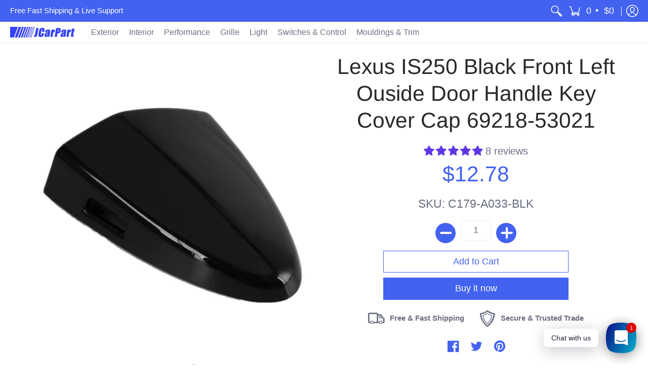

--- FILE ---
content_type: text/html; charset=utf-8
request_url: https://jcarpart.com/products/black-front-left-ouside-door-handle-key-cover-cap-69218-53021-for-lexus-is250-generic
body_size: 88514
content:
<!doctype html>
<html lang="en" class="fonts-loading">
  <head>

    <script>(function(w,d,t,r,u){var f,n,i;w[u]=w[u]||[],f=function(){var o={ti:"211018281", tm:"shpfy_ui", enableAutoSpaTracking: true};o.q=w[u],w[u]=new UET(o),w[u].push("pageLoad")},n=d.createElement(t),n.src=r,n.async=1,n.onload=n.onreadystatechange=function(){var s=this.readyState;s&&s!=="loaded"&&s!=="complete"||(f(),n.onload=n.onreadystatechange=null)},i=d.getElementsByTagName(t)[0],i.parentNode.insertBefore(n,i)})(window,document,"script","//bat.bing.com/bat.js","uetq");</script>
    
    <meta name="msvalidate.01" content="500F29A910B511982BA7D040FB1E6BEB" />
    
<script src="https://apis.google.com/js/platform.js?onload=renderOptIn" async defer></script>


																<!-- This Script is the exclusive property of Website Speedy, Copyright © 2025. All rights reserved. -->
																																	<script type='text/javascript' src="https://shopify-websitespeedy8.b-cdn.net/speedyscripts/ecmrx_1071/ecmrx_1071_1.js"></script>
																	
																																	<script type='text/javascript' src="https://shopify-websitespeedy8.b-cdn.net/speedyscripts/ecmrx_1071/ecmrx_1071_2.js"></script>
																	
																																	<script type='text/javascript' src="https://shopify-websitespeedy8.b-cdn.net/speedyscripts/ecmrx_1071/ecmrx_1071_3.js"></script>
																	
																																<!-- This Script is the exclusive property of Website Speedy, Copyright © 2025. All rights reserved. -->
															
<script>
  window.renderOptIn = function() {
    window.gapi.load('surveyoptin', function() {
      window.gapi.surveyoptin.render(
        {
          // REQUIRED FIELDS
          "merchant_id": 278374957,
          "order_id": "ORDER_ID",
          "email": "CUSTOMER_EMAIL",
          "delivery_country": "COUNTRY_CODE",
          "estimated_delivery_date": "YYYY-MM-DD",

          // OPTIONAL FIELDS
          "products": [{"gtin":"GTIN1"}, {"gtin":"GTIN2"}]
        });
    });
  }
</script>
  
																<!-- This Script is the exclusive property of Website Speedy, Copyright © 2025. All rights reserved. -->
																																	<script type='text/javascript' src="https://shopify-websitespeedy8.b-cdn.net/speedyscripts/ecmrx_1071/ecmrx_1071_1.js"></script>
																	
																																	<script type='text/javascript' src="https://shopify-websitespeedy8.b-cdn.net/speedyscripts/ecmrx_1071/ecmrx_1071_2.js"></script>
																	
																																	<script type='text/javascript' src="https://shopify-websitespeedy8.b-cdn.net/speedyscripts/ecmrx_1071/ecmrx_1071_3.js"></script>
																	
																																<!-- This Script is the exclusive property of Website Speedy, Copyright © 2025. All rights reserved. -->
															  

<!-- Google Ads Remarketing Tag By FeedArmy Version 2.16 START -->




<!-- CODE SETTINGS END -->
<!-- CODE SETTINGS END -->

<!-- ==================================== -->
<!-- DO NOT EDIT ANYTHING BELOW THIS LINE -->

<!-- 1127 START -->
<!-- Global site tag (gtag.js) - Google Ads Tags 1127 -->
<script async src="https://www.googletagmanager.com/gtag/js?id=AW-575335492"></script>
<script async src="https://www.googletagmanager.com/gtag/js?id=AW-11368041910"></script>
<script async src="https://www.googletagmanager.com/gtag/js?id=AW-11368055352"></script>
<script async src="https://www.googletagmanager.com/gtag/js?id=AW-11368137431"></script>
<script async src="https://www.googletagmanager.com/gtag/js?id=AW-11368057812"></script>
<!-- 1127 END --><script>
  window.dataLayer = window.dataLayer || [];
  function gtag(){dataLayer.push(arguments);}
  gtag('js', new Date());

  // 1127 START
  gtag('config', 'AW-575335492');
  gtag('config', 'AW-11368041910');
  gtag('config', 'AW-11368055352');
  gtag('config', 'AW-11368137431');
  gtag('config', 'AW-11368057812');
  // 1127 END
</script>



<!-- 575335492 -->
<script>
  gtag('event', 'view_item', {
    'send_to': 'AW-575335492',
  	  'value': 12.78,
	
    'items': [{
			'id': 'C179-A033-BLK',
      'google_business_vertical': 'retail'
    }]
	
  });
</script>

<!-- 11368041910 -->
<script>
  gtag('event', 'view_item', {
     'send_to': 'AW-11368041910',
  	  'value': 12.78,
	
    'items': [{
			'id': 'C179-A033-BLK',
      'google_business_vertical': 'retail'
    }]
	
  });
</script>

<!-- 11368055352 -->
<script>
  gtag('event', 'view_item', {
     'send_to': 'AW-11368055352',
  	  'value': 12.78,
	
    'items': [{
			'id': 'C179-A033-BLK',
      'google_business_vertical': 'retail'
    }]
	
  });
</script>

<!-- 11368137431 -->
<script>
  gtag('event', 'view_item', {
     'send_to': 'AW-11368137431',
  	  'value': 12.78,
	
    'items': [{
			'id': 'C179-A033-BLK',
      'google_business_vertical': 'retail'
    }]
	
  });
</script>

<!-- 11368057812 -->
<script>
  gtag('event', 'view_item', {
     'send_to': 'AW-11368057812',
  	  'value': 12.78,
	
    'items': [{
			'id': 'C179-A033-BLK',
      'google_business_vertical': 'retail'
    }]
	
  });
</script>

<!-- Google Ads Remarketing Tag By FeedArmy Version 2.16 END -->

<meta name="p:domain_verify" content="80ac038d46802c06ee2abc9c90503344"/>






   <link rel="amphtml" href="https://jcarpart.com/a/s/products/black-front-left-ouside-door-handle-key-cover-cap-69218-53021-for-lexus-is250-generic">



    <meta name="google-site-verification" content="iS9qSZWY5XYycUvKAa52yf41mRFpszxBFCIgzLKabYM" />
    <meta name="google-site-verification" content="RM7dueBoSPJ55ss7D17gFVu0MzRVLZ3iZ6oIwZCnVWo" /><meta charset="utf-8">
<meta http-equiv="X-UA-Compatible" content="IE=edge,chrome=1">
<meta name="viewport" content="width=device-width,initial-scale=1.0,maximum-scale=1"><meta name="description" content="Feature:1: According to the original factory specifications,perfect match for the original car.2: Own different test machines to design exact accurate parameter for our products.All switches were tested for performance.3: Made by high quality material, lightweight, anti-rust, colorfast and durable.4: Aftermarket produc" /><meta name="theme-color" content="#4362f0">
<title>Lexus IS250 Black Front Left Ouside Door Handle Key Cover Cap 69218-53 | JCarPart</title><link rel="canonical" href="https://jcarpart.com/products/black-front-left-ouside-door-handle-key-cover-cap-69218-53021-for-lexus-is250-generic" /><link rel="shortcut icon" href="//jcarpart.com/cdn/shop/files/timg_1_32x32.jpg?v=1614295339" type="image/png"><style>
  	
  @font-face {
  font-family: Arimo;
  font-weight: 400;
  font-style: normal;
  font-display: swap;
  src: url("//jcarpart.com/cdn/fonts/arimo/arimo_n4.a7efb558ca22d2002248bbe6f302a98edee38e35.woff2") format("woff2"),
       url("//jcarpart.com/cdn/fonts/arimo/arimo_n4.0da809f7d1d5ede2a73be7094ac00741efdb6387.woff") format("woff");
}

  
    
  @font-face {
    font-family: 'Red_Plug_Design_v4';
    src:  
      url(//jcarpart.com/cdn/shop/t/23/assets/Red_Plug_Design_v4.woff2?v=47155164934155377441598577493) format('woff2'),
      url(//jcarpart.com/cdn/shop/t/23/assets/Red_Plug_Design_v4.woff?v=62137811575620235211598577493) format('woff');
    font-display: swap;
    font-weight: normal;
    font-style: normal;
  }
  
  :root {
    
    /* DEFAULT COLORS */

	--white:#fff;
    --black:#000;
    --body_font_color:#6b6f81;
    --body_font_color_05:rgba(107, 111, 129, 0.05);
    --body_font_color_25:rgba(107, 111, 129, 0.25);
    --body_font_color_50:rgba(107, 111, 129, 0.5);
    --body_font_color_lighten_15:#9396a5;
    --body_font_color_darken_10:#545765;
    --body_font_hover_color:#000000;
    --headline_font_color:#292929;
    --headline_font_color_00:rgba(41, 41, 41, 0.0);
    --headline_font_color_05:rgba(41, 41, 41, 0.05);
    --headline_font_color_08:rgba(41, 41, 41, 0.08);
    --button_color:#4362f0;
    --button_color_25:rgba(67, 98, 240, 0.25);
    --button_color_lighten_30:#d1d8fb;
    --button_color_darken_15:#1134d5;
    --hover_button_color:#1c44f7;
    --line_color:#edeef4;
    --line_color_05:rgba(237, 238, 244, 0.05);
    --line_color_darken_10:#cdd0e1;
    --error_color:#990000;
    --error_color_00:rgba(153, 0, 0, 0.0);
    --error_color_75:rgba(153, 0, 0, 0.75);
    --section_color_primary:#f4f5fa;
    --section_color_secondary:#f8f8f8;
    --badge_color:#e32e00;
    --badge_background_color:#ffffff;
    --a11ygrey:#767676;
    
    /* DEFAULT FONTS */

    --headline_font:Arimo, sans-serif;
    --headline_font_fallback:sans-serif;
    --headline_font_weight:400;
  	--headline_font_weight_bold:700;
  	--headline_font_weight_medium:500;
  	--headline_font_style:normal;

    --body_font:"system_ui", -apple-system, 'Segoe UI', Roboto, 'Helvetica Neue', 'Noto Sans', 'Liberation Sans', Arial, sans-serif, 'Apple Color Emoji', 'Segoe UI Emoji', 'Segoe UI Symbol', 'Noto Color Emoji';
    --body_font_fallback:-apple-system, 'Segoe UI', Roboto, 'Helvetica Neue', 'Noto Sans', 'Liberation Sans', Arial, sans-serif, 'Apple Color Emoji', 'Segoe UI Emoji', 'Segoe UI Symbol', 'Noto Color Emoji';        
    --body_font_weight:400;
    --body_font_weight_bold:700;
    --body_font_weight_medium:500;
  	--body_font_style:;
    
    /* DEFAULT ICONS */

    --icon_font:'Red_Plug_Design_v4';

    --square_solid: '\e900';
    --square_crossed: '\e905'; 
    --x_only: '\e928';
    --check: '\e91a';

    --box: '\e901';
    --box_check: '\e907';

    --circle: '\e903';
    --circle_check: '\e90f';

    --menu_plus: '\e904';
    --menu_minus: '\e925';
    --menu_times: '\e90c';

    --arrow_down: '\e91c';
    --arrow_left: '\e91d';
    --arrow_right: '\e91e';
    --arrow_up: '\e91f';

    --rss: '\e927';
    --play: '\e940';
    --threed: '\e911';
    --bag: '\e917';
    --cart: '\e902';
    --search: '\e918';
    --account:'\e919';

    --pen: '\e920';
    --pencil: '\e921';
    --edit: '\e922';
    --pencil_ruler: '\e945';
    --fire: '\e95a';
    --cloud: '\e97b';
    --cloud_check: '\e98f';
    --shield: '\e9a1';
    --shield_check: '\e9a4';
    --shield_star: '\e9ac';
    --lock: '\e9b4';
    --lock_encrypt: '\e9ae';
    --gear: '\e9c5';
    --wrench: '\e9c6';
    --screwdriver: '\e9c8';
    --hammer: '\e9c9';
    --hammer_wrench: '\e9cb';
    --wrench_screwdriver: '\e9cc';
    --axe: '\e9ce';
    --trash: '\e9d8';
    --leaf: '\ec9b';
    --recycle: '\e9d7';
    --star: '\e9e9';
    --envelope: '\e9f2';
    --envelope_open: '\e9f3';
    --envelope_letter: '\e9f4';
    --paper_plane: '\e9f9';
    --binoculars: '\ea10';
    --file_text: '\ea22';
    --clipboard_text: '\ea42';
    --clipboard_paper: '\ea44';
    --newsletter: '\ea53';
    --certificate_vert: '\ea57';
    --certificate_horiz: '\ea58';
    --medal: '\ea59';
    --trophy: '\ea5e';
    --ticket: '\ea83';
    --megaphone: '\ea84';
    --camera: '\ea98';
    --bookmark: '\eaa9';
    --user_chat: '\eaba';
    --support: '\eac1';
    --shirt: '\eb02';
    --tank_top: '\eb03';
    --tag: '\eb32';
    --tag_text: '\eb33';
    --credit_card: '\eb36';
    --telephone: '\eb60';
    --telephone_answer: '\eb4d';
    --map: '\eb70';
    --map_marker: '\eb65';
    --map_marker_check: '\eb6a';
    --calendar: '\eb73';
    --smartphone: '\eba6';
    --monitor: '\ebc5';
    --power: '\ebd4';
    --lamp_bright: '\ebda';
    --bubble_text: '\ec0c';
    --bubble_two: '\ec10';
    --bubble_shiny: '\ec12';
    --bubble_chat: '\ec13';
    --heart: '\ec2e';
    --gift: '\ec51';
    --crown: '\ec59';
    --diamond: '\ec5d';
    --diamond_shield: '\ec5c';
    --weight_kg: '\ec75';
    --weight_lb: '\ec76';
    --weight_oz: '\ec77';
    --platter: '\ec7c';
    --piggy_bank: '\eb37';
    --rocket: '\eca8';
    --hand_truck: '\ecb1';
    --truck: '\ecd7';
    --truck_check: '\ecda';
    --box_ship: '\eb1a';
    --cube_ship: '\ed00';
    --cube_return: '\ed05';
    --ghost: '\ed41';
    --witch_hat: '\ed45';
    --halloween: '\ed46';
    --snowman: '\ed47';
    --christmas_tree: '\ed48';
    --easter_egg: '\ed49';
    --bell: '\ed55';
    --volume: '\ed5b';
    --return: '\ed8c';
    --sync: '\ed8d';
    --history: '\ed9a';
    --alarm: '\eda5';
    --pleased: '\ed26';
    --smiley: '\ed1c';
    --horns: '\ef04';
    --thumbs_up: '\edca';
    --thumbs_up_fb: '\edcc';
    --warning_triangle: '\ee23';
    --warning_octagon: '\ee25';
    --stop: '\ee24';
	--facebook: '\e94d';
    --google_plus: '\e94e';
    --instagram: '\e94f';
    --pinterest: '\e952';
    --tumblr: '\e954';
    --twitter: '\e955';
    --vimeo: '\e956';
    --youtube: '\e958';
    
    /* DEFAULT SIZES */
  
	--base:20px;
    --xx_small:calc(var(--base) * 0.75);	/* p  / 12 */
    --x_small:calc(var(--base) * 0.875);	/* h6 / 14 */
    --small:var(--base);					/* h5 / 16 */
    --medium:calc(var(--base) * 1.125);		/* h4 / 18 */
    --large:calc(var(--base) * 1.625);		/* h3 / 26 */
    --x_large:calc(var(--base) * 2.125);	/* h2 / 34 */
    --xx_large:calc(var(--base) * 3);		/* h1 / 48 */
    --jumbo:calc(var(--base) * 4);			/* Icons / 56 */

    --master_spacing:20px;
    --swatches:36px;

  }
  
  
  

  

  .badge {
    height:36px;
    padding:4px;
    width:36px;
  }
  
  

  .placeholder-svg-background {background-image:url('data:image/svg+xml,%3Csvg xmlns=%22http://www.w3.org/2000/svg%22 viewBox=%220 0 1052 400%22%3E%3Cpath d=%22M103 177.9c0-.3-.2-.5-.4-.7-.2-.2-.5-.2-.8-.2l-13.4 3.1c-.3.1-.6.3-.7.6l-.7 2c-.7 1.9-2.6 2.6-3.6 2.9-1.2.3-2.5.6-3.8.9-6.3 1.5-14.1 3.3-21.4 6.6-6.8-6.3-12.7-11.1-15.7-13.5-.5-.4-1.2-.6-1.8-.5-.6.1-1.1.4-1.5.8-.5.3-2.1 1.5-2.8 3.7-2.9 9.4 1.8 15.3 7 19.9-4.9 5.5-8.1 12.9-8.1 22.9 0 36.1 20.1 42.8 33.4 47.3 8.1 2.7 12.7 4.5 12.7 9.6 0 5.4-5.4 7.2-12.8 9.7-14.1 4.7-33.3 11.1-33.3 47.2 0 10.2 3.3 17.7 8.4 23.2-5.3 4.6-10.2 10.6-7.3 20.1.7 2.2 2.2 3.3 2.8 3.7.4.4.9.7 1.5.8h.3c.5 0 1.1-.2 1.5-.5 3.1-2.4 9.2-7.4 16.1-13.9 7.2 3.2 14.9 5 21 6.4 1.4.3 2.6.6 3.8.9 1.1.3 2.9 1 3.6 2.9l.7 2c.1.3.4.6.7.6l13.4 3.1h.2c.2 0 .4-.1.6-.2.2-.2.4-.4.4-.7 6.9-50.3.2-77.3-3.8-93.4-1.3-5.3-2.3-9.2-2.3-12.1s.9-6.8 2.3-12.1c4.1-15.9 10.7-42.8 3.8-93.1zm-64.8 6.4c.5-1.8 2-2.6 2-2.7l.3-.3c.1-.1.2-.2.3-.2.1 0 .2 0 .3.1 2.8 2.3 8.5 6.8 15 12.8-4.2 2.1-8.1 4.7-11.5 8-6.5-5.7-8.4-11-6.4-17.7zm3 201.6c-.1.1-.3.1-.3.1-.1 0-.2 0-.3-.2l-.3-.3s-1.5-.9-2-2.7c-2.1-6.9-.1-12.1 6.8-18.1 3.4 3.3 7.4 5.8 11.6 7.9-6.8 6.3-12.5 11-15.5 13.3zM95 283.3c0 3.2 1 7.1 2.3 12.6 3.9 15.8 10.5 42.3 3.9 91.5l-11.8-2.7-.5-1.5c-.7-2-2.6-3.5-5-4.2-1.2-.3-2.5-.6-3.9-.9-16-3.7-42.8-10-42.8-37.9 0-34.6 18.5-40.8 32-45.3 7.6-2.5 14.2-4.7 14.2-11.6 0-6.8-6.5-8.9-14.1-11.5-13.5-4.5-32.1-10.7-32.1-45.4 0-27.9 26.8-34.2 42.8-37.9 1.4-.3 2.7-.6 3.9-.9 2.5-.6 4.3-2.1 5-4.2l.5-1.5 11.8-2.7c6.6 49.3 0 75.7-3.9 91.5-1.3 5.5-2.3 9.4-2.3 12.6z%22/%3E%3Cpath d=%22M96 372c-1.6 0-2.5 2.8-2.5 5.6s.8 5.6 2.5 5.6 2.5-2.8 2.5-5.6-.9-5.6-2.5-5.6zm0 10.2c-.6 0-1.5-1.8-1.5-4.6s.9-4.6 1.5-4.6 1.5 1.8 1.5 4.6-.9 4.6-1.5 4.6zm0-187.5c1.6 0 2.5-2.8 2.5-5.6s-.8-5.6-2.5-5.6-2.5 2.8-2.5 5.6c0 2.9.9 5.6 2.5 5.6zm0-10.1c.6 0 1.5 1.8 1.5 4.6s-.9 4.6-1.5 4.6-1.5-1.8-1.5-4.6.9-4.6 1.5-4.6zM83.5 296.7c-18.6.8-43.3 5.7-43.3 40.1 0 10.6 3.2 19 9.4 24.8 5 4.7 14.3 9.9 31 9.9 1.8 0 3.6-.1 5.6-.2 6.5-.4 11.9-4.9 13.4-11.1 1.6-6.5 6.1-29.8-4.5-56-1.9-4.7-6.6-7.6-11.6-7.5zm-42.3 40.1c0-33.2 23.8-38.2 41.9-39-.1.2-.2.3-.2.6.2 4.8.4 9.3.6 13.7-.1 23.6-15.1 33.9-28.4 43-2 1.4-3.9 2.6-5.7 4-.2.2-.4.4-.4.6-5.2-5.6-7.8-13.3-7.8-22.9zm8.9 24c.2 0 .3-.1.4-.2 1.8-1.3 3.6-2.6 5.6-3.9 10.8-7.4 23.8-16.3 28-33.3.4 5.8.8 11.1 1.1 15.7-4.8 8.6-12.2 17.7-22.6 27.8-.3.2-.3.6-.3.9-4.5-1.5-8.7-3.7-12.2-6.9.1-.1.1-.1 0-.1zm36 9.5c-5.5.4-14 .3-22-2 9.5-9.3 16.5-17.8 21.4-25.8 1.4 16.4 2.6 26.8 2.6 26.9 0 .2.1.4.2.5-.7.3-1.4.4-2.2.4zm12.5-10.4c-1.1 4.5-4.3 7.9-8.5 9.5v-.2c0-.1-1.4-11.8-2.9-30-.6-7.5-1.3-16.7-1.8-27.3v-.6c0-.1 0-.2-.1-.2-.2-4.1-.4-8.4-.5-12.9 0-.2-.1-.3-.2-.5 4.1.3 7.8 2.9 9.4 6.8 10.7 25.9 6.2 49 4.6 55.4zm1-153c-1.6-6.2-7-10.7-13.4-11.1-20.3-1.3-31.1 4.6-36.6 9.7-6.2 5.8-9.4 14.2-9.4 24.8 0 34.3 24.7 39.3 43.3 40.1h.5c4.8 0 9.3-3 11.1-7.5 10.6-26.2 6.1-49.5 4.5-56zM81 196.6c1.9 0 3.6.1 5.1.2.8.1 1.6.2 2.4.4-.2.2-.3.4-.3.6 0 .1-1.2 10.5-2.6 26.9-4.9-8.1-12-16.5-21.4-25.8-.1-.1-.1-.1-.2-.1 5.8-1.7 11.9-2.2 17-2.2zm-39.8 33.7c0-9.6 2.6-17.3 7.8-22.8 0 .3.1.6.4.8 1.7 1.3 3.5 2.5 5.4 3.8 13.6 9.4 29.1 20.1 28.1 45.6-.2 4.2-.2 7.3-.3 11.2 0 .2.1.3.1.5-18.1-.9-41.5-6.1-41.5-39.1zm43.2 39.1c.1-.1.2-.3.2-.5 0-3.9.1-7 .3-11.2 1-26.6-15.6-38.1-29-47.3-1.9-1.3-3.6-2.5-5.3-3.7-.2-.1-.4-.2-.6-.2l.2-.2c3.5-3.3 7.8-5.5 12.3-7-.2.4-.1.8.2 1.1 10.4 10.2 17.8 19.3 22.7 28.1 3 5.4 4.7 10.3 5.1 14.6.6 7.1 1.2 13 2 20.4 0 .4.4.8.8.8-1.9 3-5.3 4.9-8.9 5.1zm10-7.5c-.7-6.8-1.3-12.5-1.9-19.1-.4-4.5-2.2-9.6-5.2-15.1 1.4-18 2.8-29.6 2.8-29.7v-.3c4.2 1.6 7.4 5 8.5 9.5 1.6 6.3 6 29.1-4.2 54.7zM204.6 71.5c16 0 29.1-13 29.1-29.1s-13-29.1-29.1-29.1-29.1 13-29.1 29.1 13.1 29.1 29.1 29.1zm0-57.1c15.5 0 28.1 12.6 28.1 28.1 0 15.5-12.6 28.1-28.1 28.1S176.5 58 176.5 42.5c0-15.5 12.6-28.1 28.1-28.1z%22/%3E%3Cpath d=%22M227.5 42.7c0 .3.2.5.5.5h3.1c.3 0 .5-.2.5-.5s-.2-.5-.5-.5H228c-.3 0-.5.3-.5.5zm-49.4.5h3.1c.3 0 .5-.2.5-.5s-.2-.5-.5-.5h-3.1c-.3 0-.5.2-.5.5s.2.5.5.5zm26.2 22.2c-.3 0-.5.2-.5.5V69c0 .3.2.5.5.5s.5-.2.5-.5v-3.1c0-.3-.2-.5-.5-.5zm0-45.9c.3 0 .5-.2.5-.5v-3.1c0-.3-.2-.5-.5-.5s-.5.2-.5.5V19c0 .3.2.5.5.5zm12.4 42.9c-.1-.2-.4-.3-.7-.2-.2.1-.3.4-.2.7l1.6 2.7c.1.2.3.2.4.2.1 0 .2 0 .2-.1.2-.1.3-.4.2-.7l-1.5-2.6zm-24.2-39.9c.1.2.3.2.4.2.1 0 .2 0 .2-.1.2-.1.3-.4.2-.7l-1.6-2.7c-.1-.2-.4-.3-.7-.2-.2.1-.3.4-.2.7l1.7 2.8zm-8.3 31.1l-2.8 1.6c-.2.1-.3.4-.2.7.1.2.3.2.4.2.1 0 .2 0 .2-.1l2.8-1.6c.2-.1.3-.4.2-.7 0-.1-.4-.2-.6-.1zm40.6-22.3c.1 0 .2 0 .2-.1l2.8-1.6c.2-.1.3-.4.2-.7-.1-.2-.4-.3-.7-.2l-2.8 1.6c-.2.1-.3.4-.2.7.1.2.3.3.5.3zm3 24l-2.8-1.6c-.2-.1-.5-.1-.7.2-.1.2-.1.5.2.7l2.8 1.6c.1 0 .2.1.2.1.2 0 .3-.1.4-.2.2-.4.2-.7-.1-.8zm-46.4-25.7l2.8 1.6c.1 0 .2.1.2.1.2 0 .3-.1.4-.2.1-.2.1-.5-.2-.7l-2.8-1.6c-.2-.1-.5-.1-.7.2s.1.5.3.6zm11.8 32.6c-.2-.1-.5-.1-.7.2l-1.6 2.8c-.1.2-.1.5.2.7.1 0 .2.1.2.1.2 0 .3-.1.4-.2l1.6-2.8c.2-.4.1-.7-.1-.8zM216 22.7c.1 0 .2.1.2.1.2 0 .3-.1.4-.2l1.6-2.8c.1-.2.1-.5-.2-.7-.2-.1-.5-.1-.7.2l-1.6 2.8c0 .1.1.4.3.6zm-12.9 19.1s.1 0 .1.1c-.1.2-.1.5-.1.7l1.4 11.2c.1 1.1.4 2.2.9 3.2l.9 1.9c.1.2.3.3.5.3h.1c.2 0 .4-.2.4-.4l.3-2.1c.2-1.1.2-2.4.1-3.6l-1.2-10h13.2c2 0 4 0 5.9-.5.2-.1.4-.1.4-.4 0-.2-.2-.4-.4-.4-1.9-.5-3.9-.7-5.9-.7h-14c-.3-.3-.7-.4-1.2-.3-.3 0-.5.1-.7.3 0 0 0-.1-.1-.1l-18.1-14.8c-.2-.2-.5-.1-.7.1-.2.2-.1.5.1.7l18.1 14.8zm16.5.4c1.1 0 2.2-.2 3.3 0-1.1.2-2.2 0-3.3 0h-13.4 13.4z%22/%3E%3Cpath d=%22M211.3 38.3c.3 0 .5-.2.5-.5V27c0-.3-.2-.5-.5-.5s-.5.2-.5.5v10.9c0 .2.2.4.5.4zm-3-2.1c.3 0 .5-.2.5-.5v-6.5c0-.3-.2-.5-.5-.5s-.5.2-.5.5v6.5c0 .2.2.5.5.5zm-57.7-2h5.9c.3 0 .5-.2.5-.5s-.2-.5-.5-.5h-5.9c-.3 0-.5.2-.5.5s.2.5.5.5zm-8.1 5h2.4c.3 0 .5-.2.5-.5s-.2-.5-.5-.5h-2.4c-.3 0-.5.2-.5.5s.3.5.5.5zm13.1 4.5c0 .3.2.5.5.5h2.8c.3 0 .5-.2.5-.5s-.2-.5-.5-.5h-2.8c-.2 0-.5.3-.5.5zm-13.8 6.5h4c.3 0 .5-.2.5-.5s-.2-.5-.5-.5h-4c-.3 0-.5.2-.5.5s.2.5.5.5zm6.9 0h1.5c.3 0 .5-.2.5-.5s-.2-.5-.5-.5h-1.5c-.3 0-.5.2-.5.5s.3.5.5.5zm-34.9-16h5.9c.3 0 .5-.2.5-.5s-.2-.5-.5-.5h-5.9c-.3 0-.5.2-.5.5s.2.5.5.5zm-6.4 0h2.1c.3 0 .5-.2.5-.5s-.2-.5-.5-.5h-2.1c-.3 0-.5.2-.5.5s.3.5.5.5zm-11.3 0h5.3c.3 0 .5-.2.5-.5s-.2-.5-.5-.5h-5.3c-.3 0-.5.2-.5.5s.2.5.5.5zm20.4 9.5c0 .3.2.5.5.5h7.7c.3 0 .5-.2.5-.5s-.2-.5-.5-.5H117c-.3 0-.5.3-.5.5zm-4.8.5h2c.3 0 .5-.2.5-.5s-.2-.5-.5-.5h-2c-.3 0-.5.2-.5.5s.3.5.5.5zm-11.8 5.5c0 .3.2.5.5.5h5.5c.3 0 .5-.2.5-.5s-.2-.5-.5-.5h-5.5c-.3 0-.5.3-.5.5zM83.3 34.2h5.1c.3 0 .5-.2.5-.5s-.2-.5-.5-.5h-5.1c-.3 0-.5.2-.5.5s.3.5.5.5zm9 4h4.1c.3 0 .5-.2.5-.5s-.2-.5-.5-.5h-4.1c-.3 0-.5.2-.5.5s.3.5.5.5zm-9.5 1h2.4c.3 0 .5-.2.5-.5s-.2-.5-.5-.5h-2.4c-.3 0-.5.2-.5.5s.2.5.5.5zm-9.2-1h4.1c.3 0 .5-.2.5-.5s-.2-.5-.5-.5h-4.1c-.3 0-.5.2-.5.5s.2.5.5.5zm14 11.5c0 .3.2.5.5.5h1.5c.3 0 .5-.2.5-.5s-.2-.5-.5-.5h-1.5c-.3 0-.5.3-.5.5z%22/%3E%3Cpath d=%22M54.8 56.8v-.3c0-.1-.2-.3-.2-.3h5.2v1.5c0 1.3 1 2.5 2.3 2.5h6.7c1.3 0 2-1.2 2-2.5v-1.4h57v1.3c0 1.3 1.2 2.5 2.5 2.5h6.7c1.3 0 2.8-1.2 2.8-2.5v-1.5h28.5c.5 3 3.1 6 6.4 6h3.3c5.3 7 13.5 12.1 22.9 13.2.4 1.7 1.9 3 3.7 3s3.4-1.4 3.7-3.1c9.5-1.1 17.7-6 23-13.4.2.1.3.3.5.3h3.4c2.8 0 5.2-2 6.1-5H283l79.2.1c2.2 0 4.4-.6 6.3-1.8 4.5-3 10-7.5 10-12.6s-5.4-9.7-10-12.6c-1.9-1.2-4-1.8-6.3-1.8l-120.5.1c-.5-3.1-3.1-5.4-6.4-5.4h-3.8c-.1 0-.2-.1-.3-.1-6-8.2-15.7-13.5-26.7-13.5-10.9 0-20.6 5.6-26.6 13.6h-3.3c-2.8 0-5.2 2-6.1 4h-28.8V26c0-1.3-1.4-2.8-2.8-2.8h-6.7c-1.3 0-2.5 1.4-2.5 2.8v1.3h-57V26c0-1.3-.6-2.8-2-2.8H62c-1.3 0-2.3 1.4-2.3 2.8v1.2h-5V27c0-3.3-2.8-5.7-6.1-5.7H31.2c-3.3 0-6.4 2.4-6.4 5.7v29.8c0 3.3 3.1 5.5 6.4 5.5h17.5c3.3-.1 6.1-2.3 6.1-5.5zm149.8 20.4c-1.2 0-2.3-.8-2.7-1.9.9.1 1.8.1 2.7.1s1.8 0 2.7-.1c-.4 1.1-1.4 1.9-2.7 1.9zM367.4 32c3.4 2.2 9.1 6.6 9.1 11 0 2.8-2.3 5.4-4.8 7.6-.1-.1-.2-.4-.4-.4h-7.1c-.3 0-.5.2-.5.5s.2.5.5.5h6.6c-1.2 1-2.3 1.9-3.3 2.6-1.5 1-3.3 1.6-5.2 1.6l-120.4.1V35.2h2.7c.3 0 .5-.2.5-.5s-.2-.5-.5-.5h-2.7v-3.7h120.4c1.7 0 3.5.5 5.1 1.5zm-132-6.8c2.5 0 4.4 1.8 4.4 4.2v25.9c0 2.5-2 4.8-4.4 4.8h-2.8c3.2-5 5-11.1 5-17.5s-1.8-12.5-5-17.5h2.8zm-30.8-13.7c17.1 0 31 13.9 31 31s-13.9 31-31 31-31-13.9-31-31 13.9-31 31-31zm-30 13.7h2c-3.2 5-5 11.1-5 17.5s1.8 12.5 5 17.5h-2c-2.5 0-4.9-2.4-4.9-4.8V29.5c.1-2.5 2.5-4.3 4.9-4.3zm-6.8 4v20h-2.3c-.3 0-.5.2-.5.5s.2.5.5.5h2.3v4h-28v-25h28zm-30 28.6c0 .2-.2.4-.4.4h-7.1c-.2 0-.4-.2-.4-.4V25.7c0-.2.2-.4.4-.4h7.1c.2 0 .4.2.4.4v32.1zm-10-28.4v7.9h-4.1c-.3 0-.5.2-.5.5s.2.5.5.5h4.1v16.1h-57v-25h57zm-58 28.4c0 .2-.2.4-.4.4h-7.1c-.2 0-.4-.2-.4-.4V25.7c0-.2.2-.4.4-.4h7.1c.2 0 .4.2.4.4v32.1zm-10-3.6H49c-1.9 0-3.2-1.4-3.2-3.2v-5.6c0-.1-.2-.1-.2-.1h7.2v2.6c0 .6.4 1 1 1s1-.4 1-1v-12c0-.6-.4-1-1-1s-1 .4-1 1v2.3h-7v-5.5c0-1.8 1.4-3.5 3.2-3.5h10.8v25zm-16-21.5v5.5h-13V27.4c0-.7.5-1.1 1.2-1.1h15.9c.7 0 1.3 0 1.3 1H49c-3-.1-5.2 2.5-5.2 5.4zm-13.4 7.5h22.4v3H30.4c-.4 0-.6-.6-.6-1v-.8c0-.3.2-1.2.6-1.2zm.4 5h12.9s.1 0 .1.1V51c0 3 2.3 5.2 5.2 5.2h.2c0 1-.6 1-1.3 1H32c-.7 0-1.2-.1-1.2-.9V45.2zm-4 11.6V27c0-2.2 2.2-3.7 4.4-3.7h17.5c2.2 0 4.1 1.6 4.1 3.7v.3h-2.6c0-1-1.1-2-2.3-2H32c-1.3 0-2.2.8-2.2 2.1v11.5c-1 .3-2 1.4-2 2.6v.8c0 1.3 1 2.3 2 2.6v11.5c0 1.3.9 1.9 2.2 1.9h15.9c1.3 0 2.3-1 2.3-2h2.4s.1.2.1.3v.3c0 2.2-1.9 3.5-4.1 3.5H31.2c-2.2-.2-4.4-1.5-4.4-3.6z%22/%3E%3Cpath d=%22M246.9 51.2h5.9c.3 0 .5-.2.5-.5s-.2-.5-.5-.5h-5.9c-.3 0-.5.2-.5.5s.2.5.5.5zm25.5 0h3.9c.3 0 .5-.2.5-.5s-.2-.5-.5-.5h-3.9c-.3 0-.5.2-.5.5s.3.5.5.5zm5.8-4.5c0 .3.2.5.5.5h2.4c.3 0 .5-.2.5-.5s-.2-.5-.5-.5h-2.4c-.2 0-.5.3-.5.5zm-22.4-5.5h5.3c.3 0 .5-.2.5-.5s-.2-.5-.5-.5h-5.3c-.3 0-.5.2-.5.5s.3.5.5.5zm16.4-.5c0 .3.2.5.5.5h7.2c.3 0 .5-.2.5-.5s-.2-.5-.5-.5h-7.2c-.3 0-.5.3-.5.5zm38.3-5.5h5.9c.3 0 .5-.2.5-.5s-.2-.5-.5-.5h-5.9c-.3 0-.5.2-.5.5s.3.5.5.5zm47.9 16h2.3c.3 0 .5-.2.5-.5s-.2-.5-.5-.5h-2.3c-.3 0-.5.2-.5.5s.2.5.5.5zm-7.9-5h-2.4c-.3 0-.5.2-.5.5s.2.5.5.5h2.4c.3 0 .5-.2.5-.5s-.2-.5-.5-.5zm13.1-5h4.1c.3 0 .5-.2.5-.5s-.2-.5-.5-.5h-4.1c-.3 0-.5.2-.5.5s.2.5.5.5zm-4.1-6h1.5c.3 0 .5-.2.5-.5s-.2-.5-.5-.5h-1.5c-.3 0-.5.2-.5.5s.2.5.5.5zm-14.6 0h8.9c.3 0 .5-.2.5-.5s-.2-.5-.5-.5h-8.9c-.3 0-.5.2-.5.5s.2.5.5.5zm-11.7 0h2.8c.3 0 .5-.2.5-.5s-.2-.5-.5-.5h-2.8c-.3 0-.5.2-.5.5s.2.5.5.5zm-52.6 15.5c0 .3.2.5.5.5h2.3c.3 0 .5-.2.5-.5s-.2-.5-.5-.5h-2.3c-.3 0-.5.3-.5.5zm34.8 0c0 .3.2.5.5.5h2.3c.3 0 .5-.2.5-.5s-.2-.5-.5-.5h-2.3c-.3 0-.5.3-.5.5zm-17-4c0 .3.2.5.5.5h2.3c.3 0 .5-.2.5-.5s-.2-.5-.5-.5h-2.3c-.3 0-.5.3-.5.5zm-2.6-5.5h4.5c.3 0 .5-.2.5-.5s-.2-.5-.5-.5h-4.5c-.3 0-.5.2-.5.5s.3.5.5.5zm41.5 9H335c-.3 0-.5.2-.5.5s.2.5.5.5h2.3c.3 0 .5-.2.5-.5s-.2-.5-.5-.5zm-2.3-3.5c0-.3-.2-.5-.5-.5h-2.4c-.3 0-.5.2-.5.5s.2.5.5.5h2.4c.3 0 .5-.2.5-.5zm-5.9-5.5h4.5c.3 0 .5-.2.5-.5s-.2-.5-.5-.5h-4.5c-.3 0-.5.2-.5.5s.2.5.5.5zm-38.9 5c1.7 0 3.2-1.4 3.2-3.2s-1.4-3.2-3.2-3.2-3.2 1.5-3.2 3.2 1.4 3.2 3.2 3.2zm0-4.4c.6 0 1.2.5 1.2 1.2s-.5 1.2-1.2 1.2-1.2-.6-1.2-1.2.5-1.2 1.2-1.2zm16.1 4.4c1.7 0 3.2-1.4 3.2-3.2s-1.4-3.2-3.2-3.2-3.2 1.4-3.2 3.2 1.5 3.2 3.2 3.2zm0-4.4c.6 0 1.2.5 1.2 1.2s-.5 1.2-1.2 1.2-1.2-.5-1.2-1.2.6-1.2 1.2-1.2zm16.2 4.4c1.7 0 3.2-1.4 3.2-3.2s-1.4-3.2-3.2-3.2-3.2 1.4-3.2 3.2 1.4 3.2 3.2 3.2zm0-4.4c.6 0 1.2.5 1.2 1.2s-.5 1.2-1.2 1.2c-.6 0-1.2-.5-1.2-1.2s.5-1.2 1.2-1.2zm13 1.2c0 1.7 1.4 3.2 3.2 3.2s3.2-1.4 3.2-3.2-1.4-3.2-3.2-3.2-3.2 1.5-3.2 3.2zm3.1-1.2c.6 0 1.2.5 1.2 1.2s-.5 1.2-1.2 1.2c-.6 0-1.2-.5-1.2-1.2s.6-1.2 1.2-1.2zM76.4 43.7c0 .3.2.5.5.5h4.7c.3 0 .5-.2.5-.5s-.2-.5-.5-.5h-4.7c-.2 0-.5.3-.5.5zm196.1-8.5h2.9c.3 0 .5-.2.5-.5s-.2-.5-.5-.5h-2.9c-.3 0-.5.2-.5.5s.3.5.5.5zm-66.5 280c-.2-.2-.5-.2-.7-.1-.2.2-.2.5-.1.7 1 1.2 2.1 2.3 3.2 3.3.1.1.2.1.3.1.1 0 .3-.1.4-.2.2-.2.2-.5 0-.7-1-.9-2.1-1.9-3.1-3.1zm59.6-21.8c0-5.2-1.1-10.2-3.3-14.8-.1-.2-.4-.4-.7-.2-.2.1-.4.4-.2.7 2.2 4.5 3.2 9.3 3.2 14.4 0 18.4-15 33.3-33.3 33.3-7.1 0-13.8-2.2-19.5-6.3-.2-.2-.5-.1-.7.1-.2.2-.1.5.1.7 5.9 4.2 12.8 6.5 20.1 6.5 18.9 0 34.3-15.4 34.3-34.4zm-6.9-18.9c.1.1.3.2.4.2.1 0 .2 0 .3-.1.2-.2.3-.5.1-.7-1-1.4-2-2.7-3.2-4-.2-.2-.5-.2-.7 0-.2.2-.2.5 0 .7 1.1 1.3 2.2 2.6 3.1 3.9zm-12.6-10.9c2.3 1.1 4.4 2.5 6.3 4.1.1.1.2.1.3.1.1 0 .3-.1.4-.2.2-.2.1-.5-.1-.7-2-1.7-4.2-3.1-6.5-4.2-.2-.1-.5 0-.7.2-.1.2 0 .5.3.7zm-48.2 29.8c0-18.4 15-33.3 33.3-33.3 3.2 0 6.5.5 9.5 1.4.3.1.5-.1.6-.3.1-.3-.1-.5-.3-.6-3.2-.9-6.5-1.4-9.8-1.4-18.9 0-34.3 15.4-34.3 34.3 0 2.1.2 4.3.6 6.3 0 .2.3.4.5.4h.1c.3-.1.5-.3.4-.6-.4-2-.6-4.1-.6-6.2zm1.6 10c-.1-.3-.4-.4-.6-.3-.3.1-.4.4-.3.6.7 2.3 1.7 4.6 2.9 6.7.1.2.3.3.4.3.1 0 .2 0 .2-.1.2-.1.3-.4.2-.7-1.2-2-2.1-4.2-2.8-6.5z%22/%3E%3Cpath d=%22M231.3 315c11.9 0 21.6-9.7 21.6-21.6s-9.7-21.6-21.6-21.6-21.6 9.7-21.6 21.6 9.7 21.6 21.6 21.6zm0-41.1c4.6 0 8.8 1.6 12.1 4.3l-10 12.1c-.2.2-.1.5.1.7.1.1.2.1.3.1.1 0 .3-.1.4-.2l10-12.1c4.1 3.6 6.7 8.8 6.7 14.7 0 10.8-8.8 19.6-19.6 19.6-4.5 0-8.6-1.5-11.9-4.1l10-12.1c.2-.2.1-.5-.1-.7-.2-.2-.5-.1-.7.1l-10 12.1c-1.2-1-2.2-2.1-3.1-3.4l.1-.1 19.4-23.5c.2-.2.1-.5-.1-.7-.2-.2-.5-.1-.7.1L215 304.2c-2-3.1-3.2-6.7-3.2-10.6-.1-11 8.7-19.7 19.5-19.7zm44.7 19.5c0 2.3.4 4.5 1.2 6.7.1.2.3.3.5.3h.2c.3-.1.4-.4.3-.6-.8-2-1.1-4.2-1.1-6.3 0-10 8.1-18.1 18.1-18.1 6.4 0 12.4 3.4 15.6 8.9.1.2.4.3.7.2.2-.1.3-.4.2-.7-3.4-5.8-9.7-9.4-16.5-9.4-10.6-.1-19.2 8.5-19.2 19zm19.2 18.2c-5.7 0-10.9-2.6-14.4-7.1-.2-.2-.5-.3-.7-.1-.2.2-.3.5-.1.7 3.7 4.7 9.2 7.4 15.2 7.4 10.6 0 19.1-8.6 19.1-19.1 0-1.3-.1-2.6-.4-3.9-.1-.3-.3-.4-.6-.4-.3.1-.4.3-.4.6.2 1.2.4 2.4.4 3.7 0 10-8.1 18.2-18.1 18.2zm99.6-44.4c0-.6-.4-1-1-1h-43c-.6 0-1 .4-1 1v53c0 .6.4 1 1 1h43c.6 0 1-.4 1-1v-53zm-1 52h-42v-51h42v51z%22/%3E%3Cpath d=%22M379.8 271.7c0-.3-.2-.5-.5-.5h-12c-.3 0-.5.2-.5.5v43c0 .3.2.5.5.5h12c.3 0 .5-.2.5-.5v-43zm-12 .5h11v42h-11v-42zm-142 36.9c.1.1.2.1.3.1.1 0 .3-.1.4-.2l18.3-22.3c.2-.2.1-.5-.1-.7s-.5-.1-.7.1l-18.3 22.3c-.1.2-.1.6.1.7zm85.5-53.5c.3 0 .5-.2.5-.5v-8.9l4.6.7c.3 0 .6-.1.6-.4 0-.3-.1-.5-.4-.6l-5.1-.8c-.1 0-.4 0-.5.1-.1.1-.2.2-.2.4v9.5c0 .3.2.5.5.5zm11.9-7.7l15.6 2.4h.1c.2 0 .5-.2.5-.4 0-.3-.1-.5-.4-.6l-15.6-2.4c-.3 0-.5.1-.6.4 0 .3.1.6.4.6zm16.1 60.4c-.3 0-.5.2-.5.5v26.3c0 .3.2.5.5.5s.5-.2.5-.5v-26.3c0-.3-.2-.5-.5-.5zm0-20.5c-.3 0-.5.2-.5.5v13.9c0 .3.2.5.5.5s.5-.2.5-.5v-13.9c0-.2-.2-.5-.5-.5zm-28-17.2c.3 0 .5-.2.5-.5v-9c0-.3-.2-.5-.5-.5s-.5.2-.5.5v9c0 .3.2.5.5.5zm-16.1 37.5c-3.2 0-6.2-1-8.7-2.8-.2-.2-.5-.1-.7.1-.2.2-.1.5.1.7 2.7 2 5.9 3 9.3 3 8.6 0 15.7-7 15.7-15.7 0-1.7-.3-3.4-.8-5-.1-.3-.4-.4-.6-.3-.3.1-.4.4-.3.6.5 1.5.8 3.1.8 4.7-.1 8.1-6.7 14.7-14.8 14.7zm0-30.3c-8.6 0-15.7 7-15.7 15.7 0 2.8.8 5.6 2.2 8 .1.2.3.2.4.2.1 0 .2 0 .3-.1.2-.1.3-.4.2-.7-1.4-2.3-2.1-4.9-2.1-7.5 0-8.1 6.6-14.7 14.7-14.7 4.3 0 8.4 1.9 11.2 5.2.2.2.5.2.7.1.2-.2.2-.5.1-.7-3-3.5-7.4-5.5-12-5.5zm-82.5 57.4c.3.1.6.2.9.2.7 0 1.5-.4 1.8-1.1.5-1 .1-2.2-.9-2.7s-2.2-.1-2.7.9-.1 2.2.9 2.7zm-.1-2.2c.2-.5.8-.7 1.3-.5.5.2.7.8.5 1.3-.2.5-.8.7-1.3.5-.5-.2-.7-.8-.5-1.3z%22/%3E%3Cpath d=%22M447.3 179.2h-11.5v-1.5c0-.6-.4-1.5-.9-1.5H135.2c-.6 0-1.5.9-1.5 1.5v7.5h-2.4c-.6 0-.6.4-.6.9v203.2c0 .6 0 .9.6.9h308.4c.6 0 1-.3 1-.9v-4.1h6.5c.6 0 1.5-.5 1.5-1V179.9c.1-.6-.8-.7-1.4-.7zm-311.5-1h298v7h-298v-7zm280 21.6h-1.3c-.3 0-.5.2-.5.5s.3.5.5.5l.4.2c.2 0 .4.3.6.3.1 0 .3-.5.3-.5v127h-.1c-.4 0-1.1.2-2.8 1.6-.2.2-.2.5-.1.7.1.1.2.2.4.2.1 0 .2 0 .3-.1 1.6-1.3 2.1-1.4 2.2-1.4v-.5.5h.1v59.6H178.6c2.6-3 2.2-7.2.3-10-1.8-2.6-4.8-4.5-9-5.7-1-.3-2.1-.5-3.1-.7-2-.4-4-.9-5.9-1.7-2.5-1.1-5.1-3.4-5.3-6.5 0-.5 0-1.1.1-1.7.1-1.5.3-3-.7-4.2-1.6-2-4.8-1.1-7.1.7l-.3.3c-1.7 1.4-3.6 2.9-5.6 2.4-.2 0-.1 0-.2.1-2.1 1.5-6.9 1.8-8.9.2v-50.3c0-.1.8-.2 1.9-.4.3 0 .4-.3.3-.6 0-.3-.1-.5-.4-.4-.9.1-1.8.3-1.8.4V275h-.1.1c.2 0 .3-.1.4-.3.1-.3.2-.5-.1-.7-.2-.1-.3-.2-.3-.3V256c3 .6 5.6 1.2 8.3 1.7 3 .6 6.1 1.3 9.4 1.9 3.9.8 8.1 2 9.5 5.3 1.4 3.4-.9 7.1-2.8 10.5l-.5.9c-2.5 4.3-3.2 9.9.5 12.2 1.3.8 2.8 1 4.3 1.3 2.1.3 3.9.6 4.6 2.2.4.8.4 1.6.3 2.5-.1.8-.2 1.7-.3 2.5-.2 1.6-.4 3.2-.3 4.8.2 2.4 1.3 5.3 4 6.3.5.2 1 .3 1.6.3 1.6 0 3.7-.6 5-1.6.2-.1.5-.3.5-.4v32.7c0 5.4 4.4 10 9.8 10h11.1c-.1 0-.2.1-.2.3v.2c0 1 .2 1.9.7 2.9.1.2.3.3.5.3.1 0 .1 0 .2-.1.2-.1.4-.4.2-.7-.4-.8-.6-1.7-.6-2.5v-.1c0-.2-.1-.3-.2-.3H214v6.4c0 .6.5.6 1.1.6h15.3c.6 0 .7-.1.7-.6v-6.4h57.3c-.1 0-.3.7-.6 1.1-.2.2-.1.5.1.7.1.1.2.1.3.1.1 0 .3 0 .4-.1.4-.5.7-.7.8-1.7h17.3c.1 0 .1-.1.2-.1l34-5.3c2.5-.4 4.3-2.6 4.3-5.1v-3.5h54.9c1.7 0 3.1-1.1 3.1-2.7v-78.1c0-1.7-1.4-3.2-3.1-3.2h-54.9v-3.1c0-2.6-1.8-4.7-4.3-5.1l-14.7-2.3c-.3-1.1-.3-2.1.1-2.9 1-2 4-2.9 6.9-3.9 2.4-.8 4.6-1.5 5.7-2.7l.9-1.2c.3-.5.6-.9.9-1.3 1.1-1.1 3.1-1.6 5.2-1.2 1.6.3 3.2 1 4.5 2.1.8.7 1.5 1.5 2.3 2.4 1.6 1.8 3.2 3.7 5.7 4.2 1.5.3 3.8.1 5.4-1.1.9-.7 1.5-1.6 1.6-2.6.1-.9-.2-1.8-.4-2.5l-.9-2.4c-.6-1.6-1.3-3.2-1.6-4.9-1-5.7 3.8-7.2 8.8-8.8 1.1-.4 2.3-.7 3.4-1.1 2.3-.9 3.5-2.3 3.2-3.7-.3-1.3-1.6-1.9-2.5-2.3-1.5-.6-3.1-1-4.7-1.3-.4-.1-.8-.1-1.2-.2-1.1-.2-2.1-.3-3.1-.7-2.6-.9-4.7-3-6.5-4.8-1.6-1.6-2.5-2.6-2.7-4.8-.5-5.9 6.6-7 11.6-8h11.1c0 1-.1 1.2-.4 1.6-.1.2-.1.5.2.7.1 0 .2.1.2.1.2 0 .3-.1.4-.3.3-.6.5-1.3.5-2.1l1.2.3c.2 0 .4-.2.5-.2H416v12.7zm-175 35.4v2h-36v-2h36zm65 5v30.1c-3-1.5-6.8-2.4-10.6-2.4-11.3 0-20.9 7.4-24.2 17.6-1.2-5.9-3.6-11.4-7-16l3.4-3.1c.9-.8 1-2.3.2-3.2l-1.2-1.3c-.8-.9-2.3-1-3.2-.2l-3.3 3c-7.3-7.3-17.4-11.9-28.6-11.9-6.7 0-13 1.6-18.6 4.5l-3.1-4.7c-.3-.5-.9-.6-1.4-.3l-4.4 2.9c-.2.1-.4.4-.4.6s0 .5.1.8l3 4.6c-9.6 7.4-15.8 19-15.8 32 0 10.1 3.7 19.4 9.9 26.5l-4.3 4.6c-.2.2-.3.5-.3.7 0 .3.1.5.3.7l3.9 3.6c.2.2.4.3.7.3.3 0 .5-.1.7-.3l4.2-4.5c1.5 1.2 3.2 2.4 4.9 3.4l-1.8 4c-.7 1.6 0 3.6 1.6 4.3l2.5 1.2c.4.2.9.3 1.4.3 1.2 0 2.4-.7 2.9-1.9l1.9-4.1c.5.2 1.1.3 1.6.5l-.6 3.5c-.2 1.2.6 2.4 1.9 2.6l1.8.3h.4c1.1 0 2-.8 2.2-1.9l.5-3.3c1.4.1 2.8.2 4.2.2 19.6 0 36.1-14.1 39.7-32.7 3.3 10.2 12.9 17.6 24.2 17.6 3.9 0 7.5-.9 10.8-2.4-.1.1-.2.2-.2.4v30.4H186.4c-4.3 0-7.8-3.7-7.8-8v-91.6c0-4.3 3.5-7.4 7.8-7.4h119.4zm-11-6h-3v-3.9c0-.3-.2-.5-.5-.5s-.5.2-.5.5v3.9h-2v-3.9c0-.3-.2-.5-.5-.5s-.5.2-.5.5v3.9h-2v-3.9c0-.3-.2-.5-.5-.5s-.5.2-.5.5v3.9h-3v-3.9c0-.3-.2-.5-.5-.5s-.5.2-.5.5v3.9h-2v-3.9c0-.3-.2-.5-.5-.5s-.5.2-.5.5v3.9h-2v-3.9c0-.3-.2-.5-.5-.5s-.5.2-.5.5v3.9h-3v-3.9c0-.3-.2-.5-.5-.5s-.5.2-.5.5v3.9h-2v-3.9c0-.3-.2-.5-.5-.5s-.5.2-.5.5v3.9h-3v-6.6s.4-.4.5-.4h29.5c.1 0 0 .4 0 .4v6.6zm-30 1h30v.1l-3.4 1.9h-22.7l-3.9-2zm75.4 9.8c1.5.2 2.6 1.5 2.6 3.1v90.8c0 1.6-1.1 2.9-2.6 3.1l-33.4 5.1v-30.2c0-.3-.2-.5-.5-.5h-.1c8.5-4.1 14.4-12.8 14.4-22.9 0-9.8-5.6-18.4-13.8-22.6v-31l33.4 5.1zm4.6 8.2h54.9c.6 0 1.1.6 1.1 1.2v78.1c0 .6-.5.7-1.1.7h-54.9v-80zm-26.2 40.2c0 12.9-10.5 23.4-23.4 23.4s-23.4-10.5-23.4-23.4 10.5-23.4 23.4-23.4 23.4 10.5 23.4 23.4zm-96.7 39.4c1.4.3 2.8.6 4.2.8l-.5 3.3c-.1.7-.8 1.1-1.4 1l-1.8-.3c-.7-.1-1.1-.8-1-1.4l.5-3.4zm-15.7-10.2l-2.3-2.1c-6.9-7-11.2-16.5-11.2-27.1 0-12.8 6.3-24.1 15.9-31.1l2.8-1.9c5.8-3.5 12.5-5.5 19.8-5.5 21.2 0 38.5 17.3 38.5 38.5s-17.3 38.5-38.5 38.5c-9.5 0-18.2-3.5-25-9.3zm12.1 9.2l-1.9 4c-.5 1.1-1.9 1.6-3 1.1l-2.5-1.2c-1.1-.5-1.6-1.9-1.1-3l1.8-3.9c2.2 1.2 4.4 2.2 6.7 3zm-15.7-9.8c.6.6 1.2 1.1 1.8 1.7l-3.4 3.7-2.4-2.2 3.5-3.7.5.5zm7.8-63.3c-.8.5-1.5.9-2.2 1.5l-2.4-3.6 2.7-1.8 2.4 3.7-.5.2zm50.1 6.8l3.3-3c.5-.5 1.3-.4 1.8.1l1.2 1.3c.5.5.4 1.3-.1 1.8l-3.4 3c-.8-1.1-1.8-2.1-2.8-3.2zm-44.7 83.7h3c-.2 0 0 .1 0 .3v2.7c0 .3.2.5.5.5s.5-.2.5-.5v-2.7c0-.2-.5-.3-.7-.3h3.2c-.2 0-.5.1-.5.3v2.7c0 .3.2.5.5.5s.5-.2.5-.5v-2.7c0-.2 0-.3-.2-.3h3.2c-.2 0 0 .1 0 .3v2.7c0 .3.2.5.5.5s.5-.2.5-.5v-2.7c0-.2-.4-.3-.6-.3h2.6v5h-13v-5zm147.7-162c-4.1 1-8 3.2-7.6 8.1.2 2.5 1.2 3.7 2.9 5.4 1.9 1.9 4.1 4.1 6.9 5.1 1.1.4 2.2.5 3.3.7.4.1.8.1 1.2.2 1.5.3 3.1.7 4.5 1.2 1.2.5 1.8.9 1.9 1.6.3 1.3-1.7 2.2-2.5 2.6-1 .4-2.1.8-3.3 1.1-5 1.6-10.7 3.3-9.5 9.9.3 1.8 1 3.4 1.6 5.1.3.8.6 1.5.9 2.3.2.6.5 1.4.4 2.1-.1.8-.5 1.4-1.2 1.9-1.3 1-3.3 1.2-4.6.9-2.2-.4-3.6-2.1-5.2-3.9-.8-.9-1.6-1.8-2.4-2.5-1.4-1.2-3.1-2-4.9-2.3-2.4-.5-4.7.1-6.1 1.5-.4.4-.8.9-1.1 1.4-.3.4-.5.8-.8 1.1-.9 1.1-3 1.7-5.3 2.4-3.1 1-6.3 2-7.5 4.4-.5.9-.5 2-.3 3.1l-18.3-2.6c-.1 0-.1.2-.2.2h-11.5l1.7-1.4s0-.2.1-.2.1-.1.1-.2.1-.1.1-.2 0-.1.1-.2v-8.6c0-1.1-.8-2.3-2-2.3h-29.5c-1.2 0-2.5 1.3-2.5 2.3v8.3l.2.1c0 .1.1.1.1.2s.1.1.1.2.1.1.1.2.1.1.2.1c0 0 0 .3.1.3l1.7 1.4H243v-4.5c0-.6-.8-.5-1.4-.5H222v-2.5c0-.5-.2-.9-.7-1l-22.9-3 1.9-2.1c.4-.4.4-1-.1-1.4l-10.1-9.2c-.4-.4-1-.3-1.4.1l-3.2 3.5c-.2.2-.3.5-.3.7 0 .3.1.5.3.7l10.1 9.2s.1 0 .1.1l.1.1c.1 0 .1.1.2.1 0 0-.1 0 0 0l23.8 3.1v1.6h-16.3c-.6 0-.7 0-.7.5v4.5h-16.2c-5.4 0-9.8 4-9.8 9.4v56.5c0 .1-.2.3-.2.4.1.7-.5 1.2-.9 1.6-1.5 1.1-4.2 1.7-5.6 1.2-2.2-.9-3.2-3.5-3.3-5.5-.1-1.5.1-3 .3-4.6.1-.8.2-1.7.3-2.6.1-.9.1-2-.4-3-1-2-3.2-2.4-5.4-2.7-1.4-.2-2.9-.4-3.9-1.1-3.5-2.2-2-7.7-.1-10.8l.5-.9c2.1-3.5 4.4-7.5 2.9-11.3-1.5-3.8-6.1-5.1-10.3-5.9-3.3-.6-6.3-1.3-9.3-1.9-2.8-.6-5.5-1.2-8.5-1.8v-67.9h230.6zm-176 31.1l1.8-2 8.6 7.8-1.8 2-8.6-7.8zm-54.7 144.1c2 1.5 7.1 1 9.3-.4 2.3.6 4.4-1.2 6.1-2.6l.3-.3c1.5-1.2 4.3-2.5 5.7-.8.7.9.6 2.1.5 3.5-.1.6-.1 1.2-.1 1.8.2 3.6 3.1 6.2 5.9 7.4 1.9.9 4.1 1.4 6.1 1.8 1 .2 2 .5 3 .7 4 1.1 6.8 2.9 8.5 5.3 1.7 2.5 2.1 6.7-.4 9-.1.1-.2.4-.1.4h-44.7v-25.8zm306 25.8h-22v-201h22v201zm8-5h-6V186.1c0-.6-.4-.9-1-.9h-4v-4h11v202z%22/%3E%3Cpath d=%22M420.4 196.2h3.1c.3 0 .5-.2.5-.5s-.2-.5-.5-.5h-3.1c-.3 0-.5.2-.5.5s.2.5.5.5zm5.1 12h-5.1c-.3 0-.5.2-.5.5s.2.5.5.5h5.1c.3 0 .5-.2.5-.5s-.2-.5-.5-.5zm-5.1 13h3.1c.3 0 .5-.2.5-.5s-.2-.5-.5-.5h-3.1c-.3 0-.5.2-.5.5s.2.5.5.5zm5.1 24h-5.1c-.3 0-.5.2-.5.5s.2.5.5.5h5.1c.3 0 .5-.2.5-.5s-.2-.5-.5-.5zm-5.1-11h3.1c.3 0 .5-.2.5-.5s-.2-.5-.5-.5h-3.1c-.3 0-.5.2-.5.5s.2.5.5.5zm0 25h3.1c.3 0 .5-.2.5-.5s-.2-.5-.5-.5h-3.1c-.3 0-.5.2-.5.5s.2.5.5.5zm0 12h3.1c.3 0 .5-.2.5-.5s-.2-.5-.5-.5h-3.1c-.3 0-.5.2-.5.5s.2.5.5.5zm5.1 12h-5.1c-.3 0-.5.2-.5.5s.2.5.5.5h5.1c.3 0 .5-.2.5-.5s-.2-.5-.5-.5zm-5.1 13h3.1c.3 0 .5-.2.5-.5s-.2-.5-.5-.5h-3.1c-.3 0-.5.2-.5.5s.2.5.5.5zm0 13h3.1c.3 0 .5-.2.5-.5s-.2-.5-.5-.5h-3.1c-.3 0-.5.2-.5.5s.2.5.5.5zm5.1 11h-5.1c-.3 0-.5.2-.5.5s.2.5.5.5h5.1c.3 0 .5-.2.5-.5s-.2-.5-.5-.5zm-5.1 14h3.1c.3 0 .5-.2.5-.5s-.2-.5-.5-.5h-3.1c-.3 0-.5.2-.5.5s.2.5.5.5zm0 12h3.1c.3 0 .5-.2.5-.5s-.2-.5-.5-.5h-3.1c-.3 0-.5.2-.5.5s.2.5.5.5zm5.1 12h-5.1c-.3 0-.5.2-.5.5s.2.5.5.5h5.1c.3 0 .5-.2.5-.5s-.2-.5-.5-.5zm-2 12h-3.1c-.3 0-.5.2-.5.5s.2.5.5.5h3.1c.3 0 .5-.2.5-.5s-.2-.5-.5-.5zm0 13h-3.1c-.3 0-.5.2-.5.5s.2.5.5.5h3.1c.3 0 .5-.2.5-.5s-.2-.5-.5-.5zm-27-15.2c-.2-.7-.5-1.4-.6-2-.2-1.5.2-3 .7-4.4l.1-.3c.3-.7.6-1.5.7-2.3.4-2.7-1.1-5.6-3.6-6.7-4.8-2.2-7.3 1.6-9.8 5.3-1.9 2.8-3.8 5.7-6.8 6-2.6.2-5.1.2-7.7-.2-1.2-.2-2.2-.4-3.1-.9-1.6-1.1-2.3-3.1-2.9-5.1-.1-.4-.2-.8-.4-1.1-.5-1.4-1.1-2.7-1.8-4-.5-.9-1.4-2.1-2.7-2.4-.9-.2-1.8.2-2.6.6-.3.1-.6.3-.9.4-2.3.7-3-.2-4-1.5-.4-.5-.9-1.1-1.4-1.6-2.1-1.8-4.5-2-6.8-2-3.5 0-9.8.8-12 5.7-.7 1.6-.9 3.3-1 4.9l-.3 2.7c-.5 3.8-1 7.7.9 11.1.3.5.6 1 .9 1.4.5.7.9 1.3 1.2 2.1.3.7.4 1.5.6 2.4.2 1.1.4 2.2 1 3.2 1.6 2.8 6.7 4.3 10.5 4 2.9-.2 4.8-1.4 5.5-3.4.3-.9.4-1.9.4-2.9.1-1.8.2-2.9 1.2-3.3 1.2-.6 3.8-.1 8.9 5.2 2 2.1 4.8 3.5 7.7 3.8.2 0 .5 0 .7.1.6.1 1.1.1 1.6.2 1.1.3 1.7 1.1 2.4 1.9.6.7 1.2 1.4 2.1 1.9 1.1.5 2.4.7 3.6.7 2.5 0 5.1-.7 5.8-.9.9-.3 1.8-.7 2.7-1.1 1.7-.9 2.7-2.1 2.8-3.4 0-.5-.1-1.1-.2-1.6 0-.2-.1-.4-.1-.6-.5-3.3 1.1-3.9 3.2-4.7 1.5-.5 3.1-1.1 3.9-2.9.6-1.5.1-2.9-.4-4.3zm-.5 3.9c-.6 1.3-1.9 1.8-3.3 2.3-2.1.8-4.5 1.7-3.8 5.8 0 .2.1.4.1.6.1.4.2.9.2 1.3-.1 1.2-1.3 2.1-2.2 2.6-.8.4-1.6.8-2.5 1-2.6.8-6.5 1.4-8.7.3-.7-.4-1.2-1-1.8-1.6-.7-.9-1.5-1.8-2.9-2.2-.6-.2-1.2-.2-1.8-.3-.2 0-.5 0-.7-.1-2.6-.3-5.2-1.6-7.1-3.5-1.5-1.5-5.5-5.7-8.7-5.7-.5 0-.9.1-1.3.3-1.6.7-1.7 2.5-1.8 4.2 0 .9-.1 1.8-.3 2.6-.8 2.1-3.3 2.6-4.7 2.7-3.8.3-8.4-1.4-9.6-3.5-.5-.9-.7-1.9-.9-2.9-.2-.9-.3-1.7-.7-2.6-.3-.8-.8-1.5-1.3-2.2-.3-.5-.6-.9-.8-1.4-1.7-3.2-1.2-6.9-.8-10.5.1-.9.2-1.9.3-2.8.1-1.5.3-3.1.9-4.5 2.1-4.5 8.5-5.1 11.1-5.1 2.1 0 4.3.2 6.1 1.8.5.4.9.9 1.3 1.4 1.1 1.4 2.2 2.8 5.1 1.9.3-.1.7-.3 1-.4.7-.3 1.4-.6 2-.5.9.2 1.6 1.1 2 1.9.7 1.2 1.3 2.5 1.7 3.8.1.4.2.7.4 1.1.7 2.2 1.4 4.4 3.3 5.6 1 .7 2.3.9 3.5 1.1 2.6.4 5.3.4 7.9.2 3.5-.3 5.5-3.4 7.5-6.5 2.4-3.6 4.4-6.8 8.5-4.9 2.1 1 3.4 3.4 3 5.7-.1.7-.4 1.4-.6 2.1l-.1.3c-.6 1.5-1.1 3.2-.8 4.9.1.7.4 1.5.7 2.2.6 1.2 1.1 2.4.6 3.5zm-75.2-11.6c-1.3-.5-2.4-.5-3.5.1-2.4 1.3-3.7 4.9-4.5 8-.5 2.1-1.3 4.9-.3 7.4.6 1.4 1.9 2.6 3.4 3 .3.1.7.1 1 .1.8 0 1.5-.3 2.1-.7.1-.1.1-.2.2-.3.2-.8.4-1.7.6-2.5.8-3.6 1.6-7 3-10.4.2-.6.6-1.3.5-2.1-.2-1.1-1.1-2.1-2.5-2.6zm1.1 4.4c-1.5 3.5-2.2 6.9-3 10.5-.2.8-.3 1.5-.5 2.3-.6.4-1.3.5-2.1.3-1.2-.3-2.3-1.3-2.7-2.4-.8-2-.3-4.2.3-6.7.4-1.7 1.6-6.1 4-7.4.4-.2.9-.3 1.3-.3s.9.1 1.4.3c.4.2 1.7.7 1.8 1.8-.1.5-.3 1-.5 1.6zm-17.3-9.3c-.9-.1-1.6-.3-2.1-.5-.7-.3-1.1-.8-1.6-1.3-.7-.9-1.6-1.9-3.8-1.6-1.6.2-3.2 1.1-4 2.4-.6.9-.8 2-.4 3 .5 1.5 1.6 2.3 2.7 3.2.7.5 1.3 1 1.8 1.6.6.8 1.1 1.6 1.6 2.5.7 1.2 1.4 2.5 2.6 3.6.5.5 1.3 1.1 2.2 1.1h.3c1.6-.3 2.1-2.3 2.3-3 .3-1.1.7-2.2 1.2-3.2.9-2.1 1.8-4.1.9-5.7-.5-1.1-1.7-1.7-3.7-2.1zm1.9 7.3c-.5 1.1-1 2.3-1.3 3.4-.3 1.4-.8 2.1-1.5 2.2-.5.1-1-.2-1.7-.8-1.1-1-1.7-2.2-2.4-3.4-.5-.9-1-1.8-1.7-2.7-.5-.7-1.3-1.2-1.9-1.7-1-.8-2-1.5-2.4-2.7-.2-.7-.1-1.4.3-2.1.7-1 2-1.8 3.2-1.9h.5c1.3 0 1.8.6 2.4 1.3.5.6 1 1.2 1.9 1.6.6.3 1.4.4 2.3.5l.1-.5-.1.5c1.6.3 2.6.8 3 1.5.9 1.2.1 3-.7 4.8z%22/%3E%3Cpath d=%22M370.4 354.9c1.5.4 3.3.9 5.1.9h.5c3.1-.1 5.4-1.2 7.1-3.3.9-1.2 1.4-2.4 1.8-3.7.5-1.4.9-2.6 1.9-3.6 1.8-1.9 2.6-3.9 2.1-5.2-.3-.7-1.2-1.6-3.4-1.6s-4.4 1.2-6.5 2.3c-1.2.6-2.3 1.2-3.3 1.5-.9.3-1.9.5-2.8.8-1.7.4-3.5.8-5.1 1.8-2.7 1.7-3 3.5-2.8 4.8.1 2.3 2.4 4.5 5.4 5.3zm-2.3-9.3c1.4-.9 3.1-1.3 4.8-1.7 1-.2 1.9-.5 2.9-.8 1.1-.4 2.2-1 3.4-1.7 2.1-1.1 4.2-2.2 6.1-2.2h.1c.9 0 2.1.2 2.4 1 .4.9-.3 2.6-1.9 4.1-1.2 1.2-1.7 2.6-2.1 4-.4 1.2-.8 2.4-1.6 3.4-1.5 1.9-3.5 2.8-6.3 3-1.8.1-3.6-.4-5.2-.8-2.6-.8-4.6-2.7-4.9-4.6-.2-1.3.6-2.6 2.3-3.7zM343.8 219c.6 0 1-.4 1-1v-18.4c0-.6-.4-1-1-1s-1 .4-1 1V218c0 .5.4 1 1 1zm-5 4.8c.6 0 1-.4 1-1v-28.1c0-.6-.4-1-1-1s-1 .4-1 1v28.1c0 .6.4 1 1 1zm-190.5 85.8c0-1.6-1.3-3-3-3s-3 1.3-3 3 1.3 3 3 3 3-1.4 3-3zm-4.9 0c0-1.1.9-2 2-2s2 .9 2 2-.9 2-2 2c-1.2 0-2-.9-2-2zm123 42.3c-1.6 0-3 1.3-3 3s1.3 3 3 3 3-1.3 3-3-1.4-3-3-3zm0 5c-1.1 0-2-.9-2-2s.9-2 2-2 2 .9 2 2-1 2-2 2zm125.2-148.1c0 1.6 1.3 3 3 3s3-1.3 3-3c0-1.6-1.3-3-3-3s-3 1.3-3 3zm3-2c1.1 0 2 .9 2 2s-.9 2-2 2-2-.9-2-2 .9-2 2-2zM200.2 375.3c-1 0-1.9.8-1.9 1.9 0 1 .8 1.9 1.9 1.9s1.9-.8 1.9-1.9c0-1.1-.8-1.9-1.9-1.9zm0 2.7c-.5 0-.9-.4-.9-.9s.4-.9.9-.9.9.4.9.9-.4.9-.9.9zm25.3-8.5c-1.1 0-2 .9-2 2s.9 2 2 2 2-.9 2-2-.9-2-2-2zm0 3c-.5 0-1-.4-1-1 0-.5.4-1 1-1s1 .4 1 1-.4 1-1 1zm164.7-135.7c-1.1 0-2 .9-2 2s.9 2 2 2 2-.9 2-2-.9-2-2-2zm0 3c-.5 0-1-.4-1-1 0-.5.4-1 1-1s1 .4 1 1c0 .5-.5 1-1 1zm-30.6.9c-1.1 0-2 .9-2 2s.9 2 2 2 2-.9 2-2-.9-2-2-2zm0 3c-.5 0-1-.4-1-1 0-.5.4-1 1-1 .5 0 1 .4 1 1 0 .5-.4 1-1 1zM221.5 372.3l-1.2.9c-.2.2-.3.5-.1.7.1.1.3.2.4.2.1 0 .2 0 .3-.1l1.2-.9c.2-.2.2-.5.1-.7-.2-.2-.5-.3-.7-.1zm-3.8 2.5c-.9.5-1.9.8-2.9 1-.3.1-.4.3-.4.6.1.2.3.4.5.4h.1c1.1-.3 2.1-.6 3.1-1.1.2-.1.4-.4.2-.7-.1-.2-.4-.3-.6-.2zm-5.9 1.4h-3.2c-.3 0-.5.2-.5.5s.2.5.5.5h3.2c.3 0 .5-.2.5-.5s-.2-.5-.5-.5zm-6.3 0c-.5 0-1 0-1.5.1-.3 0-.5.3-.5.5 0 .3.2.5.5.5.5 0 1-.1 1.5-.1.3 0 .5-.2.5-.5s-.2-.5-.5-.5zm-8.5-1.3c-.4-.2-.8-.5-1.3-.7-.2-.1-.5-.1-.7.1-.2.2-.1.5.1.7.4.3.9.6 1.3.8.1 0 .2.1.2.1.2 0 .4-.1.4-.3.3-.3.3-.6 0-.7zm-5.7-4.6c-.2-.2-.5-.2-.7 0-.2.2-.2.5 0 .7.8.8 1.5 1.5 2.2 2.1.1.1.2.1.3.1.1 0 .3-.1.4-.2.2-.2.2-.5 0-.7-.8-.5-1.5-1.2-2.2-2zm-3.7-4.2l-.3-.3c-.2-.2-.5-.2-.7-.1-.2.2-.2.5-.1.7l.3.3c.6.7 1.1 1.3 1.7 2 .1.1.2.2.4.2.1 0 .2 0 .3-.1.2-.2.2-.5.1-.7-.6-.7-1.1-1.3-1.7-2zm-4.3-4.9c-.2-.2-.5-.2-.7 0-.2.2-.2.5 0 .7.6.6 1.3 1.3 2 2.2.1.1.2.2.4.2.1 0 .2 0 .3-.1.2-.2.2-.5 0-.7-.7-.9-1.3-1.6-2-2.3zm-32.4-24.1l-.8-.3c-.7-.2-1.3-.5-2-.8-.3-.1-.5 0-.7.3-.1.3 0 .5.3.7.7.3 1.4.5 2.1.8l.8.3h.2c.2 0 .4-.1.5-.3-.1-.3-.2-.6-.4-.7zm-9.7-13.9c-.2-.1-.5-.1-.7.2l-.2.3c-.5.8-1 1.7-1.3 2.4-.1.2 0 .5.2.7h.2c.2 0 .4-.1.5-.3.3-.7.8-1.5 1.3-2.3l.2-.3c.1-.2.1-.5-.2-.7zm1-1.7c.1 0 .1.1.2.1.2 0 .4-.1.4-.3.5-1 .9-1.9 1.2-2.9.1-.3-.1-.5-.3-.6-.3-.1-.5.1-.6.3-.3.9-.6 1.8-1.1 2.7-.2.2-.1.5.2.7zm3.1 13.3c-1-.5-1.8-1-2.6-1.5-.2-.1-.5-.1-.7.1-.2.2-.1.5.1.7.8.5 1.6 1 2.7 1.5.1 0 .2.1.2.1.2 0 .4-.1.4-.3.3-.2.2-.5-.1-.6zm8.4 3.5c-.2-.1-.5 0-.7.2-.1.2 0 .5.2.7 1 .5 1.7 1 2.4 1.6.1.1.2.1.3.1.1 0 .3-.1.4-.2.2-.2.2-.5 0-.7-.7-.6-1.6-1.2-2.6-1.7zm5.5 7.7c.3-.1.4-.3.4-.6-.3-1.1-.8-2-1.5-2.9-.2-.2-.5-.2-.7-.1-.2.2-.2.5-.1.7.6.7 1 1.5 1.3 2.5.1.2.3.4.5.4h.1zm.8 2.4c0-.3-.3-.5-.5-.5-.3 0-.5.3-.5.5v.4c.1.9.1 1.8.3 2.7 0 .2.3.4.5.4h.1c.3 0 .5-.3.4-.6-.1-.9-.2-1.7-.3-2.6v-.3zm3.2 7.4c-1-.5-1.6-1-2-1.7l-.4.2-.4.3c.4.9 1.2 1.5 2.5 2.1h.2c.2 0 .4-.1.5-.3 0-.2-.2-.5-.4-.6zm-23.9-26.7c0-.3-.3-.5-.5-.5-.3 0-.5.3-.5.5.1 1 .6 2 1.5 2.9.1.1.2.2.4.2.1 0 .2 0 .3-.1.2-.2.2-.5 0-.7-.7-.7-1.1-1.5-1.2-2.3zm38.1 29.4c-.1.3.1.5.4.6 1.2.2 2.1.5 2.6.9l.4-.4.2-.4c-.6-.5-1.6-.8-3-1.1-.3-.1-.6.1-.6.4zm-8.5-1.4c-1.1-.1-2.1-.3-2.9-.5-.3-.1-.5.1-.6.4s.1.5.4.6c.9.2 1.9.3 3 .5h.1c.2 0 .5-.2.5-.4 0-.3-.2-.6-.5-.6zm6 .6c-.7-.1-1.5-.1-2.3-.2l-.7-.1c-.3 0-.5.2-.5.5s.2.5.5.5l.7.1c.8.1 1.6.1 2.3.2h.1c.3 0 .5-.2.5-.4-.1-.3-.3-.6-.6-.6zm-31.1-44c0 .5-.1 1-.1 1.5 0 .3.2.5.4.6h.1c.2 0 .5-.2.5-.4.1-.5.1-1 .1-1.5 0-.3-.2-.5-.5-.5-.2-.2-.5 0-.5.3zm1.7-10.8c-.3.1-.4.3-.4.6.1.5.2 1 .4 1.5.1.2.3.4.5.4h.1c.3-.1.4-.3.4-.6-.1-.5-.2-1-.3-1.4-.1-.4-.4-.5-.7-.5zm-7.2-28.1c.3-.1.4-.3.4-.6-.1-.3-.3-.4-.6-.4l-.4.1c-.8.2-1.6.4-2.3.5-.3 0-.5.3-.4.6 0 .3.2.4.5.4h.1c.8-.1 1.7-.3 2.5-.5l.2-.1zm7.7 2.4c.4.5.7 1 .9 1.6.1.2.3.3.5.3h.2c.3-.1.4-.4.2-.7-.3-.6-.6-1.1-1-1.7-.2-.3-.4-.5-.6-.7-.2-.2-.5-.2-.7-.1s-.2.5-.1.7l.6.6zm1.6 4.1v.2c0 .7-.1 1.5-.3 2.4-.1.3.1.5.4.6h.1c.2 0 .4-.2.5-.4.3-1 .4-1.9.4-2.7v-.3c0-.3-.2-.5-.5-.5-.4.2-.7.4-.6.7zm-2.5 19.8c.1 0 .1 0 0 0 .3 0 .5-.3.5-.6-.1-.9-.2-1.9-.2-2.8 0-.3-.3-.5-.5-.5-.3 0-.5.2-.5.5 0 .9.1 1.9.2 2.9.1.3.3.5.5.5zm-1.4-26.2c.2 0 .4-.1.4-.3.1-.2 0-.5-.2-.7-.8-.4-1.8-.7-2.8-.7h-.2c-.3 0-.5.2-.5.5s.3.5.5.5h.2c.8 0 1.6.2 2.3.5.1.2.2.2.3.2zm1.2 20.3c.3 0 .5-.1.5-.3.1-.9.2-1.8.4-2.7.1-.3-.1-.5-.4-.6-.3 0-.5.1-.6.4-.2 1-.3 1.8-.4 2.7 0 .4.2.5.5.5zm1.6-5.6l.9-2.7c.1-.3-.1-.5-.3-.6s-.6.1-.6.3c-.3.8-.6 1.7-.9 2.7-.1.3.1.5.3.6h.1c.2.1.4-.1.5-.3zm83.6 79.8c-.6.2-1.1.5-1.4.9-.2.2-.2.5 0 .7.1.1.2.1.3.1.1 0 .3-.1.4-.2.3-.3.6-.5 1.1-.7.3-.1.4-.4.3-.7-.1-.1-.4-.2-.7-.1zm24.6-7.8c-.3-.1-.5 0-.7.2l-.3.8c-.3.6-.5 1.2-.8 1.8-.1.2 0 .5.2.7.1 0 .1.1.2.1.2 0 .4-.1.4-.3.3-.6.6-1.2.8-1.8l.3-.8c.2-.3.1-.6-.1-.7zm2.5-4.6c-.7.6-1.3 1.3-1.9 2.3-.1.2-.1.5.2.7.1.1.2.1.3.1.2 0 .3-.1.4-.2.5-.8 1.1-1.5 1.7-2 .2-.2.2-.5.1-.7-.2-.3-.5-.4-.8-.2zm-5.8 9.7c-.6.8-1.2 1.4-1.9 1.8-.2.1-.3.5-.1.7.1.1.3.2.4.2.1 0 .2 0 .3-.1.8-.5 1.5-1.2 2.2-2 .2-.2.1-.5-.1-.7-.3-.1-.6-.1-.8.1zm-9.8 2.6l-1.2-.1c-.5 0-1.1-.1-1.7-.1-.3 0-.5.2-.5.5s.2.5.5.5c.5 0 1.1.1 1.6.1l1.2.1c.3 0 .5-.2.5-.5.1-.3-.1-.5-.4-.5zm5.5.1c-.4.1-1 .1-1.6.1h-1.2c-.3 0-.5.2-.5.5s.2.5.5.5h1.2c.6 0 1.2 0 1.7-.1.3 0 .5-.3.4-.6 0-.2-.2-.4-.5-.4zm-11.2-.6H233c-.3 0-.5.5-.5.7 0 .3.2.7.5.7.9 0 1.8-.3 2.8-.2.3 0 .5-.3.5-.6.1-.2-.1-.6-.4-.6zm25.6-13.4c-.5 0-1.1.1-1.6.3-.3.1-.4.3-.4.6.1.2.3.4.5.4h.1c.4-.1.9-.2 1.4-.2.3 0 .5-.3.5-.5s-.2-.6-.5-.6zm12.1 2c-.9-.4-1.9-.7-2.9-1-.3-.1-.5.1-.6.4-.1.3.1.5.4.6 1 .3 1.9.6 2.8.9h.2c.2 0 .4-.1.5-.3-.1-.2-.2-.5-.4-.6zm2.6 1.5c-.2-.2-.5-.1-.7.1-.2.2-.1.5.1.7.8.6 1.5 1.2 2.1 2 .1.1.2.2.4.2.1 0 .2 0 .3-.1.2-.2.2-.5.1-.7-.7-.9-1.4-1.6-2.3-2.2zM301 384c-.8-.2-1.8-.4-3-.6-.3 0-.5.2-.6.4 0 .3.2.5.4.6 1.2.2 2.1.3 2.9.5h.1c.2 0 .4-.2.5-.4.1-.2 0-.4-.3-.5zm-6-1c-1.2-.2-2.1-.3-2.9-.5-.3-.1-.5.1-.6.4-.1.3.1.5.4.6.8.2 1.8.4 3 .5h.1c.2 0 .5-.2.5-.4 0-.3-.2-.5-.5-.6zm-5.6-1.4c-.8-.4-1.5-.9-2.2-1.5l-.1-.1c-.2-.2-.5-.2-.7 0s-.2.5 0 .7l.1.1c.7.7 1.5 1.3 2.4 1.7.1 0 .1.1.2.1.2 0 .4-.1.4-.3.2-.3.1-.6-.1-.7zM284 375c-.1-.3-.4-.4-.7-.3-.3.1-.4.4-.3.7.4 1 .9 1.9 1.4 2.7.1.2.3.2.4.2.1 0 .2 0 .3-.1.2-.1.3-.5.2-.7-.5-.6-.9-1.5-1.3-2.5zm-1-2.7c-.2-.8-.4-1.5-.7-2.3l-.2-.6c-.1-.3-.4-.4-.6-.3-.3.1-.4.4-.3.6l.2.6c.2.8.4 1.5.7 2.3.1.2.3.4.5.4h.1c.3-.2.4-.5.3-.7zm20.9 12.8c-.2-.1-.5 0-.7.2-.1.2 0 .5.2.7.9.5 1.6 1 2.2 1.7.1.1.2.2.4.2.1 0 .2 0 .3-.1.2-.2.2-.5 0-.7-.6-.9-1.4-1.5-2.4-2zm-22.6-18.6c-.4-1.1-.8-2-1.2-2.8-.1-.2-.4-.3-.7-.2-.2.1-.3.4-.2.7.4.8.8 1.7 1.1 2.7.1.2.3.3.5.3h.2c.3-.2.4-.4.3-.7zM280 353c0-.3-.2-.5-.5-.5h-.6c-.8 0-1.6 0-2.4-.1-.3 0-.5.2-.5.5s.2.5.5.5c.8 0 1.6.1 2.4.1h.6c.3 0 .5-.2.5-.5zm5.3-1.3c-.8.3-1.7.5-2.8.6-.3 0-.5.3-.4.6 0 .3.2.4.5.4h.1c1.2-.1 2.2-.4 3-.7.3-.1.4-.4.3-.6s-.5-.4-.7-.3zm-11.7.5c-.8-.1-1.4-.2-1.9-.2-.5-.1-.9-.1-1.1-.1-.3 0-.5.2-.5.5s.2.5.5.5c.2 0 .5 0 1 .1s1.2.1 2 .2c.3 0 .5-.2.5-.5-.1-.2-.3-.5-.5-.5zm-68.9 10.2c.1.2.3.4.5.4h.1c.3-.1.4-.3.4-.6-.2-1-.6-1.9-1.2-2.9-.1-.2-.5-.3-.7-.2-.2.1-.3.5-.2.7.6.9.9 1.7 1.1 2.6zm-2.9-6.5c-.4-.5-.8-.9-1.2-1.4-.2-.2-.5-.2-.7-.1-.2.2-.2.5-.1.7.4.5.8.9 1.2 1.4.3.3.5.6.8.9.1.1.2.2.4.2.1 0 .2 0 .3-.1.2-.2.2-.5.1-.7-.2-.3-.5-.6-.8-.9zm2.3 12.2c.7-.8 1.5-1.6 1.7-2.8 0-.3-.1-.5-.4-.6-.3 0-.5.1-.6.4-.2.9-.8 1.6-1.4 2.2-.2.2-.2.5 0 .7.1.1.2.1.3.1.1.1.3.1.4 0zm-2.1 1.5c-.2-.1-.5-.1-.7.1-.6.9-.9 1.9-1 3 0 .3.2.5.5.5s.5-.2.5-.5c.1-.9.4-1.8.9-2.6.1-.1.1-.4-.2-.5zm-61.4-60c.3-.1.4-.4.3-.7-.1-.3-.3-.4-.6-.3 0 0-.2 0-.4.1-.5.1-1.5.2-2.6.3-.3 0-.5.3-.4.6 0 .2.2.4.5.4h.1c1.1-.2 2-.3 2.5-.3s.5 0 .6-.1zm228.9-85.7c.1 0 .2.1.3.1.2 0 .3-.1.4-.2.4-.7 1.1-1.4 1.9-2 .2-.2.3-.5.1-.7-.2-.2-.5-.3-.7-.1-.9.7-1.7 1.5-2.1 2.3-.2.2-.1.5.1.6zm3.1 7.1c.8.3 1.8.5 3 .7h.1c.2 0 .5-.2.5-.4 0-.3-.1-.5-.4-.6-1.2-.2-2.1-.4-2.8-.7-.3-.1-.5 0-.6.3-.2.4 0 .7.2.7zm12.2 1.3c-.3-.1-.5.1-.6.3s.1.5.3.6c1 .3 1.8.8 2.4 1.3.1.1.2.1.3.1.1 0 .3-.1.4-.2.2-.2.2-.5 0-.7-.7-.5-1.7-1-2.8-1.4zm-14.5-2.7c.1 0 .2 0 .3-.1.2-.2.2-.5 0-.7-.5-.5-.8-1.1-.9-1.8 0-.2-.1-.4-.1-.6 0-.3-.3-.5-.5-.5-.3 0-.5.3-.5.5s.1.5.1.8c.2.9.6 1.6 1.2 2.2.1.1.2.2.4.2zm4.1-9.4c.1 0 .2 0 .2-.1.8-.4 1.7-.8 2.7-1.2.3-.1.4-.4.3-.6-.1-.3-.4-.4-.6-.3-1 .4-2 .8-2.8 1.3-.2.1-.3.4-.2.7 0 .1.2.2.4.2zm10.8-4.2c.1.2.3.4.5.4h.1c1-.2 1.9-.5 2.8-.7h.1c.3-.1.4-.3.4-.6-.1-.3-.3-.4-.6-.4h-.1c-.9.2-1.8.4-2.8.7-.3 0-.4.3-.4.6zm-5.4 1c-.3.1-.4.4-.3.6.1.2.3.3.5.3h.2c.9-.3 1.9-.6 2.9-.9.3-.1.4-.4.3-.6-.1-.3-.4-.4-.6-.3-1.1.3-2.1.6-3 .9zm-1.1 14.7v-.2l.1-.3z%22/%3E%3Cpath d=%22M381.6 232.6s.1 0 0 0c.3 0 .5-.2.6-.4 0-.3-.1-.5-.4-.6-1-.2-2-.3-3-.4l-.1.3-.1.7c1.1.1 2 .2 3 .4zm9.9-17.7h.1c2.2-.6 2.9-1 2.9-1.6 0-.1 0-.3-.1-.4-.2-.2-.5-.3-.7-.1-.2.1-.2.3-.2.4-.2.1-.7.4-2.1.7-.3.1-.4.3-.4.6.1.2.3.4.5.4zm-19.1 27l-3 .2c-.3 0-.5.3-.5.6s.2.5.5.5l3-.3c.3 0 .5-.3.5-.6s-.2-.4-.5-.4zm-6 .4c-1.5.1-2.4.2-3 .4-.3.1-.4.3-.4.6 0 .2.3.4.5.4h.1c.6-.1 1.5-.2 2.9-.3.3 0 .5-.3.5-.5-.1-.4-.4-.6-.6-.6zm12-.9l-3 .3c-.3 0-.5.3-.5.5 0 .3.2.5.5.5l3-.3c.3 0 .5-.3.4-.6s-.2-.5-.4-.4zm5.8-1c-.8.2-1.7.4-2.9.6-.3 0-.5.3-.4.6 0 .2.3.4.5.4h.1c1.2-.2 2.2-.4 3-.6.3-.1.4-.4.3-.6-.1-.3-.3-.5-.6-.4zm-39.7-2.1h-1.2c-.7 0-1.3 0-1.9.1-.3 0-.5.3-.4.6 0 .3.2.4.5.4h.1c.5-.1 1.1-.1 1.8-.1h1.2c.3 0 .5-.2.5-.5-.1-.2-.3-.5-.6-.5zm-6.1.9c-1.1.5-1.9 1.3-2.4 2.2-.1.2 0 .5.2.7.1 0 .2.1.2.1.2 0 .4-.1.4-.3.4-.7 1-1.3 2-1.7.3-.1.4-.4.2-.7s-.4-.5-.6-.3zm15 1.2c-.3-.1-.5 0-.7.3-.1.3 0 .5.3.7 1.1.5 2 1 2.4 1.4.1.1.2.2.4.2.1 0 .2 0 .3-.1.2-.2.2-.5 0-.7-.6-.9-1.8-1.5-2.7-1.8zm-2.9-1.1c-1-.3-2-.5-3-.7-.3-.1-.5.1-.6.4 0 .3.1.5.4.6 1 .2 1.9.4 2.9.7h.1c.2 0 .4-.1.5-.4.1-.2 0-.5-.3-.6zm27.2-48.7c-.1-.3-.4-.4-.6-.3l-.2.1c-1 .4-2 .7-2.5 1.7-.1.2 0 .5.2.7.1 0 .2.1.2.1.2 0 .3-.1.4-.3.4-.6 1.1-.9 2-1.2l.2-.1c.2-.2.4-.5.3-.7zm.6 9.1c.8.4 1.8.8 2.8 1.2h.2c.2 0 .4-.1.5-.3.1-.3 0-.5-.3-.7-1-.4-1.9-.8-2.8-1.2-.3-.1-.5 0-.7.3-.1.3.1.6.3.7zm-3.1-4.6c-.1-.3-.3-.4-.6-.4-.3.1-.4.3-.4.6.2.8.5 1.7 1 2.7.1.2.2.2.3.3.1 0 .2.1.2.1.2 0 .3-.1.4-.2.1-.2.1-.5-.1-.7-.3-.9-.7-1.7-.8-2.4zm14.2 9.3c2.7 1.1 2.9 1.1 3 1.1.3 0 .5-.2.5-.5s-.2-.5-.5-.5c0 0-.4-.1-2.7-1-.3-.1-.5 0-.7.3 0 .2.2.5.4.6zm-5.6-2.3c.9.4 1.9.8 2.8 1.2h.2c.2 0 .4-.1.5-.3.1-.3 0-.5-.3-.7-.9-.4-1.8-.8-2.8-1.2-.3-.1-.5 0-.7.3 0 .3.1.6.3.7zm19.2 1.7c.1 0 .2 0 .2-.1.9-.5 1.8-.9 2.7-1.2.3-.1.4-.4.3-.6s-.4-.4-.6-.3c-1 .4-1.9.8-2.8 1.3-.2.1-.3.4-.2.7 0 .1.2.2.4.2zm-4.9 3.4c.1 0 .2 0 .3-.1.7-.6 1.4-1.3 2.3-1.8.2-.2.3-.5.1-.7-.2-.2-.5-.3-.7-.1-.9.6-1.7 1.3-2.4 1.9-.2.2-.2.5 0 .7.1.1.3.1.4.1zm10.5-5.6h.1c1-.3 1.9-.5 2.9-.6.3 0 .5-.3.4-.6 0-.3-.3-.5-.6-.4-1 .1-2 .4-3 .6-.3.1-.4.3-.4.6.1.2.3.4.6.4zm-14.8 38.6c-.2-.2-.5-.2-.7 0-.2.2-.2.5 0 .7.7.8 1.5 1.5 2.2 2.1.1.1.2.1.3.1.1 0 .3-.1.4-.2.2-.2.1-.5-.1-.7-.7-.6-1.4-1.3-2.1-2zm4.6 3.5c-.2-.1-.5 0-.7.2-.1.2 0 .5.2.7.8.4 1.5.7 2.2 1l.5.2h.2c.2 0 .4-.1.5-.3.1-.3 0-.5-.3-.7l-.5-.2c-.6-.3-1.4-.6-2.1-.9zm10.3 34.1c0 .2.3.4.5.4h.1c.3 0 .5-.3.4-.6-.1-.9-.2-1.9-.2-2.9 0-.3-.2-.5-.5-.5s-.5.2-.5.5c0 1.2.1 2.2.2 3.1zm.6-15c0 .9-.1 1.8-.2 3 0 .3.2.5.5.5s.5-.2.5-.5c.1-1.2.2-2.1.2-3 0-.3-.2-.5-.5-.5-.2 0-.5.2-.5.5zm1.1 17.7c-.1-.3-.4-.4-.6-.3-.3.1-.4.4-.3.6.3 1 .8 1.9 1.3 2.8.1.2.3.2.4.2.1 0 .2 0 .3-.1.2-.1.3-.4.2-.7-.6-.7-1-1.6-1.3-2.5zm-1.8-8.8c0 .3.2.5.5.5s.5-.2.5-.4l.3-3c0-.3-.2-.5-.4-.5-.3 0-.5.2-.5.4-.3 1-.4 2-.4 3zm6.2 16.6c.1.1.2.1.3.1.1 0 .3-.1.4-.2.2-.2.1-.5-.1-.7-.8-.6-1.5-1.3-2.1-2-.2-.2-.5-.2-.7 0-.2.2-.2.5 0 .7.6.7 1.4 1.4 2.2 2.1zm-5.5-31.9c-.3.1-.4.3-.4.6.2.9.3 1.8.4 2.9 0 .3.2.4.5.4s.5-.2.5-.5c-.1-1.1-.2-2.1-.4-3-.1-.4-.4-.5-.6-.4zm-5.4-10.2c-.2-.2-.5-.1-.7.1-.2.2-.1.5.1.7.8.5 1.5 1.1 2.1 1.9.1.1.2.2.4.2.1 0 .2 0 .3-.1.2-.2.3-.5.1-.7-.7-.8-1.5-1.5-2.3-2.1zm4.1 7.9c.1.2.3.3.5.3h.2c.3-.1.4-.4.3-.6-.4-1-.8-2-1.2-2.8-.1-.2-.4-.3-.7-.2-.2.1-.3.4-.2.7.4.7.8 1.6 1.1 2.6zm-3.4 106.5c-.3-1-.6-1.9-.8-2.8-.1-.3-.3-.4-.6-.4-.3.1-.4.3-.4.6.2.9.4 1.9.8 3 .1.2.3.3.5.3h.2c.2-.2.4-.5.3-.7zm-1.7 19.6c-.7.7-1.4 1.4-2.1 2-.2.2-.2.5-.1.7.1.1.2.2.4.2.1 0 .2 0 .3-.1.7-.6 1.5-1.3 2.2-2.1.2-.2.2-.5 0-.7-.2-.3-.5-.3-.7 0zm-1.6-30.6h.2c.3-.1.4-.4.3-.6-.3-.8-.4-1.5-.4-2.4v-.4c0-.3-.2-.5-.5-.5s-.5.2-.5.5v.5c0 1.1.2 1.9.5 2.7 0 .1.2.2.4.2zm.8 1.9c-.3.1-.4.4-.3.6.3.9.5 1.8.6 2.9 0 .2.3.4.5.4h.1c.3 0 .5-.3.4-.6-.2-1.1-.4-2-.6-3-.1-.3-.4-.4-.7-.3zm-3.6 32.6c-.9.8-1.6 1.5-2.1 2.3-.2.2-.1.5.1.7.1.1.2.1.3.1.2 0 .3-.1.4-.2.5-.7 1.1-1.3 2-2.1.2-.2.2-.5 0-.7-.2-.2-.5-.2-.7-.1zm2.8-40.4h.1c.2 0 .4-.1.5-.4.1-.3.2-.5.3-.8 0 0 .1-.3 1.1-1.6.2-.2.1-.5-.1-.7-.2-.2-.5-.1-.7.1-1.2 1.4-1.3 1.8-1.3 1.9l-.3.9c0 .2.1.5.4.6zm4.8 23.2h.1c.3-.1.4-.4.3-.6-.3-1-.6-1.9-1-2.9-.1-.3-.4-.4-.6-.3-.3.1-.4.4-.3.6.3.9.7 1.9 1 2.8 0 .2.2.4.5.4zm4.6-35.5c-.7.7-1.4 1.4-2.1 2.2-.2.2-.2.5 0 .7.1.1.2.1.3.1.1 0 .3-.1.4-.2.7-.7 1.4-1.5 2.1-2.1.2-.2.2-.5 0-.7-.2-.2-.5-.2-.7 0zm-4.5 43.4c-.3-.1-.5.1-.6.3-.1.5-.3 1.1-.5 1.6-.1.4-.3.7-.5 1.1-.1.2 0 .5.2.7.1 0 .2.1.2.1.2 0 .4-.1.4-.3.2-.4.4-.8.5-1.2.2-.6.4-1.2.5-1.7.2-.3.1-.5-.2-.6zm-1.7-36.1c.1.1.2.1.3.1.1 0 .3-.1.4-.2.6-.7 1.3-1.5 2-2.2.2-.2.2-.5 0-.7-.2-.2-.5-.2-.7 0-.7.8-1.4 1.5-2 2.3-.2.2-.2.5 0 .7zm2.1 30.1c-.3 0-.5.3-.4.5 0 .5.1.9.1 1.4 0 .5 0 1-.1 1.5 0 .3.2.5.4.5h.1c.3 0 .5-.2.5-.4.1-.5.1-1.1.1-1.6s0-1-.1-1.5c-.1-.2-.3-.4-.6-.4zM229.5 202.2c-.2.3-.4.9 0 1.7.1.2.3.3.5.3h.2c.3-.1.4-.4.3-.7-.2-.5-.1-.7 0-.8.2-.4.9-.5 1.1-.6.2 0 .4-.2.4-.4s-.1-.4-.2-.5c-.7-.4-1.1-2.5-1.2-3.9 0-.3-.3-.5-.5-.5-.3 0-.5.3-.5.5 0 .5.2 2.7 1.1 4-.5.3-.9.5-1.2.9zm.5 10.5h.2c.3-.1.4-.4.3-.7-.2-.5-.1-.7 0-.8.2-.4.9-.5 1.1-.6.2 0 .4-.2.4-.4s-.1-.4-.2-.5c-.7-.4-1.1-2.5-1.2-3.9 0-.3-.3-.5-.5-.5-.3 0-.5.3-.5.5 0 .5.2 2.7 1.1 4-.4.2-.7.4-1 .8-.2.3-.4.9 0 1.7-.1.3.1.4.3.4zm5.9-3.2c-.2.3-.4.9 0 1.7.1.2.3.3.5.3h.2c.3-.1.4-.4.3-.7-.2-.5-.1-.7 0-.8.2-.4.9-.5 1.1-.6.2 0 .4-.2.4-.4s-.1-.4-.2-.5c-.7-.4-1.1-2.5-1.2-3.9 0-.3-.3-.5-.5-.5-.3 0-.5.3-.5.5 0 .5.2 2.7 1.1 4-.5.3-.9.5-1.2.9zm.5 10.5h.2c.3-.1.4-.4.3-.7-.2-.5-.1-.7 0-.8.2-.4.9-.5 1.1-.6.2 0 .4-.2.4-.4s-.1-.4-.2-.5c-.7-.4-1.1-2.5-1.2-3.9 0-.3-.3-.5-.5-.5-.3 0-.5.3-.5.5 0 .5.2 2.7 1.1 4-.4.2-.7.4-1 .8-.2.3-.4.9 0 1.7-.1.3.1.4.3.4zm73.6-15.4c-.2.3-.4.9 0 1.7.1.2.3.3.5.3h.2c.3-.1.4-.4.3-.7-.2-.5-.1-.7 0-.8.2-.4.9-.5 1.1-.6.2 0 .4-.2.4-.4s-.1-.4-.2-.5c-.7-.4-1.1-2.5-1.2-3.9 0-.3-.3-.5-.5-.5-.3 0-.5.3-.5.5 0 .5.2 2.7 1.1 4-.5.2-.9.5-1.2.9zm.5 10.5h.2c.3-.1.4-.4.3-.7-.2-.5-.1-.7 0-.8.2-.4.9-.5 1.1-.6.2 0 .4-.2.4-.4s-.1-.4-.2-.5c-.7-.4-1.1-2.5-1.2-3.9 0-.3-.3-.5-.5-.5-.3 0-.5.3-.5.5 0 .5.2 2.7 1.1 4-.4.2-.7.4-1 .8-.2.3-.4.9 0 1.7-.1.2.1.4.3.4zm5.9 5.1c-.2.3-.4.9 0 1.7.1.2.3.3.5.3h.2c.3-.1.4-.4.3-.7-.2-.5-.1-.7 0-.8.2-.4.9-.5 1.1-.6.2 0 .4-.2.4-.4s-.1-.4-.2-.5c-.7-.4-1.1-2.5-1.2-3.9 0-.3-.3-.5-.5-.5-.3 0-.5.3-.5.5 0 .5.2 2.7 1.1 4-.5.2-.9.5-1.2.9zm.5 10.5h.2c.3-.1.4-.4.3-.7-.2-.5-.1-.7 0-.8.2-.4.9-.5 1.1-.6.2 0 .4-.2.4-.4s-.1-.4-.2-.5c-.7-.4-1.1-2.5-1.2-3.9 0-.3-.3-.5-.5-.5-.3 0-.5.3-.5.5 0 .5.2 2.7 1.1 4-.4.2-.7.4-1 .8-.2.3-.4.9 0 1.7-.1.3.1.4.3.4zm-156.3-5.2c-.2.3-.4.9 0 1.7.1.2.3.3.5.3h.2c.3-.1.4-.4.3-.7-.2-.5-.1-.7 0-.8.2-.4.9-.5 1.1-.6.2 0 .4-.2.4-.4s-.1-.4-.2-.5c-.7-.4-1.1-2.5-1.2-3.9 0-.3-.3-.5-.5-.5-.3 0-.5.3-.5.5 0 .5.2 2.7 1.1 4-.6.3-1 .5-1.2.9zm.4 10.5h.2c.3-.1.4-.4.3-.7-.2-.5-.1-.7 0-.8.2-.4.9-.5 1.1-.6.2 0 .4-.2.4-.4s-.1-.4-.2-.5c-.7-.4-1.1-2.5-1.2-3.9 0-.3-.3-.5-.5-.5-.3 0-.5.3-.5.5 0 .5.2 2.7 1.1 4-.4.2-.7.4-1 .8-.2.3-.4.9 0 1.7-.1.3.1.4.3.4zm-6.6-25.3c-.2.3-.4.9 0 1.7.1.2.3.3.5.3h.2c.3-.1.4-.4.3-.7-.2-.5-.1-.7 0-.8.2-.4.9-.5 1.1-.6.2 0 .4-.2.4-.4s-.1-.4-.2-.5c-.7-.4-1.1-2.5-1.2-3.9 0-.3-.3-.5-.5-.5-.3 0-.5.3-.5.5 0 .5.2 2.7 1.1 4-.6.2-1 .5-1.2.9zm.4 10.5h.2c.3-.1.4-.4.3-.7-.2-.5-.1-.7 0-.8.2-.4.9-.5 1.1-.6.2 0 .4-.2.4-.4s-.1-.4-.2-.5c-.7-.4-1.1-2.5-1.2-3.9 0-.3-.3-.5-.5-.5-.3 0-.5.3-.5.5 0 .5.2 2.7 1.1 4-.4.2-.7.4-1 .8-.2.3-.4.9 0 1.7-.1.2.1.4.3.4zm733-29.5V61.3c0-3.9-2.7-7.1-6.5-7.1h-97.8c-.6 0-.7.5-.7 1.1v142.5c0 .6.2 1.5.7 1.5h97.8c3.8-.1 6.5-3.7 6.5-7.6zm-103-135.5h96.5c2.8 0 4.5 2.3 4.5 5.1v130.4c0 2.8-1.8 5.5-4.5 5.5h-96.5v-141z%22/%3E%3Cpath d=%22M835.4 91.3c4.9 0 9.6 1.9 13.2 5.3.4.4 1 .4 1.4 0s.4-1 0-1.4c-3.9-3.8-9.1-5.8-14.6-5.8-11.6 0-21.1 9.5-21.1 21.1 0 1.8.2 3.5.6 5.2.1.5.5.8 1 .8h.2c.5-.1.9-.7.7-1.2-.4-1.5-.6-3.1-.6-4.7.1-10.7 8.6-19.3 19.2-19.3zm0 40.3c2.2 0 4.4-.3 6.5-1 .5-.2.8-.7.6-1.3-.2-.5-.7-.8-1.3-.6-1.9.6-3.9.9-5.9.9-6.5 0-12.5-3.2-16-8.7-.3-.5-.9-.6-1.4-.3-.5.3-.6.9-.3 1.4 4 6 10.6 9.6 17.8 9.6zm12-4c.2 0 .4-.1.6-.2 5.3-4 8.5-10.3 8.5-16.9 0-4-1.1-7.9-3.2-11.2-.3-.5-.9-.6-1.4-.3-.5.3-.6.9-.3 1.4 1.9 3 2.9 6.6 2.9 10.2 0 6.1-2.8 11.7-7.7 15.3-.4.3-.5 1-.2 1.4.2.2.5.3.8.3z%22/%3E%3Cpath d=%22M844.9 121.8c.1 0 .2 0 .3-.1 1.8-1.6 3.3-3.7 4.1-5.9.1-.3 0-.5-.3-.6-.3-.1-.5 0-.6.3-.8 2.1-2.1 4-3.8 5.5-.2.2-.2.5 0 .7 0 0 .2.1.3.1zm4.4-11.3c0 .3.2.5.5.5s.5-.2.5-.5c0-8.2-6.7-14.9-14.9-14.9-1.3 0-2.5.2-3.8.5-.3.1-.4.3-.4.6.1.3.3.4.6.4 1.1-.3 2.3-.4 3.5-.4 7.8-.2 14 6.1 14 13.8zM827 98.1c-2.9 2-5.1 5-6 8.4-.1.3.1.5.4.6h.1c.2 0 .4-.1.5-.4.9-3.2 2.9-6 5.6-7.8.2-.2.3-.5.1-.7-.2-.2-.5-.2-.7-.1zm-5.3 15.2c-.1-.3-.3-.4-.6-.4-.3.1-.4.3-.4.6 1.4 6.9 7.6 11.9 14.6 11.9 1 0 2-.1 3-.3.3-.1.4-.3.4-.6-.1-.3-.3-.4-.6-.4-.9.2-1.9.3-2.8.3-6.5 0-12.2-4.7-13.6-11.1zm-18.9 49.9h65v2h-65zm0-86h65v2h-65zm8 93h49v1h-49zm57.6-43.6c-1.7-.4-3.7-.1-5.6.9-.3.2-.5.3-.8.5.3-.7.5-1.5.7-2.2.1.1.2.1.4.1.2.1.5.2.8.2.4 0 .8-.1 1.2-.4.6-.4.9-.9 1.2-1.4.9-1.5 1.4-3.2 1.4-4.9 0-.2-.1-.3-.2-.4-.1-.1-.3-.1-.4-.1-.8.2-1.5.5-2.1 1 .2-.8.2-1.7-.1-2.6-.4-1.7-1.3-3-2.5-3.8-.1-.1-.3-.1-.4 0-.1.1-.3.2-.3.3-.5 1.6-.6 3.4-.3 5.1v.2c-.5-.6-1.1-1-1.8-1.3-.1-.1-.3-.1-.4 0-.1.1-.2.2-.3.4-.3 1.7-.1 3.5.5 5.1.1.3.2.6.4.9-.5-.7-1.1-1.2-1.8-1.6-.1-.1-.3-.1-.4 0-.1.1-.3.2-.3.3-.5 1.8-.5 3.7-.2 5.6-.3-.6-.7-1.2-1.1-1.7-.1-.1-.3-.2-.4-.2-.2 0-.3.1-.4.2-1.2 2-2 4.2-2.2 6.5-.1-1-.4-1.9-.8-2.8-.1-.1-.2-.2-.4-.3-.2 0-.3 0-.4.1-1.7 1.6-3.1 3.5-4 5.7 0-.8-.1-1.6-.2-2.4 0-.2-.1-.3-.3-.4-.1-.1-.3-.1-.4 0-2 .9-3.6 2.7-4.5 5.1-.9 2.1-.9 4.2-.2 5.8-.8.2-1.7.3-2.5.4-.3 0-.5.3-.5.5 0 .3.2.5.5.5 1.1-.1 2.1-.3 3.1-.5 0 0 0 .1.1.1v.1c-.1 1 .4 2 1.3 2.6.8.6 1.8.8 2.6.9.8.1 1.7.2 2.5.2 1.8 0 3.6-.3 5.4-.9.1-.1.3-.2.3-.3 0-.1 0-.3-.1-.4-1.2-1.8-3.3-3.2-5.9-3.7-.4-.1-.8-.2-1.3-.2.9-.4 1.7-.8 2.6-1.2 0 0 0 .1.1.1v.1c.1.9.8 1.8 1.8 2.3.7.3 1.6.4 2.3.4h.4c2.6-.1 5.2-.8 7.4-2.1.1-.1.2-.2.2-.4s0-.3-.1-.4c-1.5-1.5-3.8-2.4-6.4-2.5-.8 0-1.5 0-2.2.2.9-.7 1.7-1.4 2.5-2.2v.1c.4.8 1.2 1.4 2.2 1.5h.4c.8 0 1.5-.2 2-.4 2.2-.8 4.2-2.2 5.8-3.9.1-.1.1-.3.1-.4 0-.2-.1-.3-.3-.4-1.7-.9-3.9-1-6.2-.4-.4.1-.8.3-1.2.5.5-.7 1-1.5 1.5-2.3.4.5 1.1.7 1.8.7h.4c.8-.1 1.5-.5 2.1-.9 1.8-1.2 3.3-2.8 4.3-4.6.1-.1.1-.3 0-.4-.1-.1-.2-.2-.4-.2zm-15.1 20.9c-2.2.6-4.5.8-6.7.4-.7-.1-1.5-.3-2.2-.7-.6-.4-1-1.1-.9-1.7 0-.1 0-.2-.1-.3 1.7-1 3.9-.8 5-.5 2 .5 3.8 1.5 4.9 2.8zm2.3-6.7c2 .1 3.9.7 5.2 1.8-2 1-4.2 1.6-6.4 1.6-.7 0-1.5 0-2.2-.3-.7-.3-1.1-.9-1.2-1.4 0-.1 0-.2-.1-.3 1.5-1.3 3.5-1.4 4.7-1.4zm8-19.3l-.1.1c0-.1 0-.1.1-.1zm1.9 2.3c-.2.4-.5.8-.9 1.1-.3.2-.8.3-1 .1h-.1c-.1-1.1.5-2.2.8-2.8.7-1 1.5-1.7 2.4-2.1-.1 1.3-.5 2.5-1.2 3.7zm-3-9c.7.7 1.3 1.6 1.5 2.8.2.7.3 1.9-.2 2.9h-.1c-.1 0-.3 0-.4-.1h-.1c-.2-.1-.3-.2-.4-.4-.3-.4-.4-.9-.5-1.3-.2-1.3-.1-2.6.2-3.9zm-2.6 4.2c.8.5 1.5 1.4 2 2.5.2.5.4 1.2.4 2-.1.3-.1.6-.2.9h-.1c-.3.1-.7-.1-1-.3-.3-.3-.5-.8-.7-1.2-.4-1.2-.5-2.5-.4-3.9zm.4 5.8c.4.4 1 .7 1.5.7-.2.7-.4 1.4-.6 2 0-.3-.1-.6-.2-.9-.2-.8-.5-1.5-.9-2.1 0 .2.1.3.2.3zm-2.2-1c.9.7 1.6 1.8 2 3.1.2.8.5 2.2-.1 3.4h-.2c-.4.1-.8-.1-1.1-.5-.3-.4-.5-1-.6-1.5-.3-1.5-.3-3 0-4.5zm-.2 6.6c.4.5 1 .8 1.6.9-.5.9-1.1 1.8-1.7 2.7.1-.5.1-.9.1-1.4 0-.9-.1-1.7-.3-2.5.2.1.3.2.3.3zm-3.9 3c.2-1.9.8-3.8 1.7-5.5.9 1.2 1.3 2.8 1.3 4.6 0 1-.2 2.8-1.4 4.1-.1 0-.1-.1-.2-.1-.5-.1-1-.5-1.2-1.1-.3-.6-.3-1.4-.2-2zm-1.4 3.9c.2-.8.4-1.6.4-2.4 0 .3.1.5.2.8.3.8.9 1.4 1.7 1.6-1.2 1.2-2.5 2.2-3.9 3.1.6-.7 1.2-1.8 1.6-3.1zm-4.6-.2c.8-2.1 2-4 3.6-5.5.6 1.6.6 3.5 0 5.5-.3 1.1-1.1 3-2.8 4l-.2-.2c-.5-.2-.9-.9-1-1.6-.1-.8.2-1.6.4-2.2zm-5.1 1.7c.8-1.9 2-3.4 3.4-4.2.3 2.2 0 4.4-.6 6.5-.2.6-.5 1.4-1 2-.5.5-1.2.8-1.8.6h-.3c-.7-1.8-.1-3.8.3-4.9zm3.7 2.6c.1-.3.2-.7.3-1 .3.6.7 1.2 1.3 1.4h.1l.1.1c-.9.4-1.7.8-2.6 1.1.4-.5.6-1.1.8-1.6zm13.7-6.5c1.7-.5 3.4-.5 4.8 0-1.4 1.4-3.1 2.5-4.9 3.1-.5.2-1.3.4-1.9.4-.6-.1-1.2-.4-1.4-.9 0-.1-.1-.1-.1-.2.8-1.4 2.5-2.1 3.5-2.4zm3.5-3.8c-.4.3-1 .6-1.6.7-.6.1-1.1-.1-1.4-.5 0-.1-.1-.1-.1-.1.1-.2.1-.3.2-.5v-.1c.6-1.1 1.7-1.9 2.4-2.3 1.4-.8 2.8-1.1 4.1-1-.8 1.6-2.1 2.8-3.6 3.8zm-57.4.9c.5.3 1.3.8 2.1.8h.3c.7 0 1.3-.3 1.8-.7.4.8.9 1.6 1.5 2.3-.4-.2-.8-.3-1.2-.5-2.2-.7-4.4-.5-6.2.4-.1.1-.2.2-.3.4s0 .3.1.4c1.6 1.7 3.6 3.1 5.8 3.9.6.2 1.3.4 2 .4h.4c1-.1 1.8-.7 2.2-1.5v-.1c.8.8 1.6 1.5 2.5 2.2-.7-.1-1.4-.2-2.2-.2-2.6.1-4.8 1-6.3 2.5-.1.1-.2.3-.1.4 0 .2.1.3.2.4 2.3 1.3 4.8 2 7.4 2.1h.4c.7 0 1.5-.1 2.3-.4 1-.5 1.7-1.3 1.8-2.3v-.1s0-.1.1-.1c.8.5 1.7.9 2.6 1.2-.4 0-.8.1-1.3.2-2.6.6-4.7 1.9-5.9 3.8-.1.1-.1.3-.1.4.1.1.2.3.3.3 1.7.6 3.5.9 5.3.9.9 0 1.7-.1 2.6-.2.8-.1 1.8-.3 2.6-.9.9-.6 1.4-1.6 1.3-2.6v-.1s0-.1.1-.1c1 .2 2 .4 3.1.5.3 0 .5-.2.5-.5s-.2-.5-.5-.5c-.9-.1-1.7-.2-2.5-.4.7-1.6.6-3.7-.3-5.8-1-2.4-2.6-4.2-4.5-5.1-.1-.1-.3-.1-.4 0-.1.1-.2.2-.3.4-.1.8-.2 1.6-.2 2.4-.9-2.2-2.3-4.1-4.1-5.7-.1-.1-.3-.1-.4-.1-.2 0-.3.1-.4.3-.4.8-.7 1.8-.8 2.8-.2-2.3-1-4.6-2.2-6.5-.1-.1-.2-.2-.4-.2-.1 0-.3 0-.4.2-.5.5-.8 1.1-1.1 1.7.4-1.8.3-3.8-.2-5.6 0-.1-.2-.3-.3-.3-.1-.1-.3 0-.4 0-.7.4-1.3 1-1.8 1.6.2-.3.3-.6.4-.9.6-1.6.7-3.4.4-5.1 0-.2-.1-.3-.3-.4-.1-.1-.3-.1-.4 0-.7.3-1.2.7-1.8 1.3v-.2c.3-1.7.2-3.5-.4-5.1 0-.1-.2-.3-.3-.3-.1-.1-.3 0-.4.1-1.2.8-2.1 2.1-2.5 3.8-.2.9-.2 1.8-.1 2.6-.7-.5-1.4-.9-2.1-1-.2 0-.3 0-.4.1-.1.1-.2.2-.2.4.1 1.7.6 3.4 1.5 4.9.3.4.6 1 1.2 1.4.4.3.8.4 1.2.4.3 0 .6-.1.8-.2.1 0 .3 0 .4-.1.2.8.4 1.5.7 2.2-.2-.2-.5-.3-.8-.5-1.9-1-3.8-1.4-5.6-.9-.2 0-.3.1-.3.3-.1.1-.1.3 0 .4 1.2 1.6 2.7 3.2 4.5 4.4zm13.4 10.4c-.1.6-.5 1.1-1.2 1.4-.7.3-1.6.3-2.2.3-2.2-.1-4.4-.6-6.4-1.6 1.3-1.1 3.1-1.7 5.2-1.8 1.1 0 3.2.1 4.7 1.4 0 .2 0 .2-.1.3zm7.6 3.1c.1.6-.3 1.3-.9 1.7-.7.5-1.5.6-2.2.7-2.2.4-4.6.2-6.7-.4 1.1-1.3 2.8-2.3 4.9-2.8 1.1-.3 3.3-.5 5 .5-.1.1-.1.2-.1.3zm-13.4-8c-.2.5-.7.8-1.4.9-.7.1-1.4-.1-2-.3-1.8-.7-3.5-1.7-4.9-3.1 1.4-.5 3.1-.5 4.8 0 1 .3 2.7 1 3.6 2.4 0 0-.1 0-.1.1zm10.5-3c1.5.9 2.7 2.3 3.4 4.2.4 1.1 1 3.1.3 4.9h-.3c-.6.1-1.2-.1-1.8-.6-.5-.5-.8-1.3-1.1-2-.5-2-.7-4.3-.5-6.5zm-.6 5.8c.1.3.2.7.3 1 .2.5.4 1.2.8 1.7-.9-.3-1.8-.7-2.6-1.1 0 0 .1 0 .1-.1h.1c.6-.3 1.1-.8 1.3-1.5zm-4.7-8.7c1.6 1.5 2.8 3.4 3.6 5.5.2.6.5 1.4.4 2.2-.1.7-.5 1.3-1 1.6-.1 0-.2.1-.2.2-1.7-1-2.5-2.9-2.8-4-.6-2-.6-3.9 0-5.5zm-1.4 3.3c.1.8.2 1.6.4 2.4.4 1.3.9 2.3 1.7 3.2-1.4-.9-2.8-2-4-3.1.7-.2 1.3-.8 1.7-1.6.1-.3.2-.6.2-.9zm-2.7-7c1 1.7 1.6 3.6 1.7 5.5.1.6.1 1.3-.2 2-.2.6-.7 1-1.2 1.1-.1 0-.2 0-.2.1-1.2-1.2-1.4-3.1-1.4-4.1 0-1.8.4-3.4 1.3-4.6zm-2 2.2c-.2.8-.3 1.6-.2 2.5 0 .5.1 1 .1 1.4-.6-.9-1.2-1.7-1.7-2.7.6-.1 1.2-.4 1.6-.9 0-.1.1-.2.2-.3zm-.4-6.3c.3 1.5.3 3 0 4.5-.1.5-.3 1-.6 1.5-.3.4-.7.6-1.1.5h-.2c-.6-1.2-.3-2.6-.1-3.4.4-1.3 1.1-2.4 2-3.1zm-2.9 2.9c-.1.3-.1.4-.2.7-.2-.7-.4-1.2-.6-2.2.5 0 1.1-.1 1.5-.5.1-.1.2-.1.2-.2-.4.6-.7 1.4-.9 2.2zm-2.6-5.2zm3.7-2.4c.1 1.3-.1 2.6-.5 3.9-.1.4-.3.9-.7 1.2-.3.3-.7.4-1 .3h-.1c-.1-.3-.1-.6-.2-.9 0-.8.2-1.5.4-2 .6-1.1 1.3-2 2.1-2.5zm-4.2-1.5c.3-1.1.8-2.1 1.5-2.8.3 1.3.4 2.6.1 3.9-.1.4-.2.9-.5 1.3-.1.2-.3.3-.4.4h-.1c-.1.1-.3.1-.4.1h-.2c-.3-1-.1-2.2 0-2.9zm.6 7.4h-.1c-.3.1-.7.1-1-.1-.4-.3-.7-.7-.9-1-.7-1.1-1.1-2.4-1.3-3.7.9.4 1.7 1.1 2.4 2.1.4.5 1 1.5.9 2.7zm.1 3.4c.7.4 1.8 1.1 2.4 2.3v.1c.1.2.1.3.2.5-.1 0-.1.1-.1.1-.3.4-.8.5-1.3.5-.6-.1-1.2-.4-1.6-.7-1.5-.9-2.7-2.2-3.7-3.7 1.3-.2 2.8.1 4.1.9zm28 49.6c-2.4 0-4.4 2-4.4 4.4 0 2.4 2 4.4 4.4 4.4s4.4-2 4.4-4.4c-.1-2.5-2-4.4-4.4-4.4zm0 7.7c-1.9 0-3.4-1.5-3.4-3.4s1.5-3.4 3.4-3.4 3.4 1.5 3.4 3.4-1.6 3.4-3.4 3.4zm44.7-3.6c-.3-.1-.5.1-.6.4-.1.2.1.4.2.6 0 .2.1.4.3.5.1 0 .1.1.2.1.2 0 .4-.1.4-.3.1-.2.1-.5 0-.8 0-.3-.2-.4-.5-.5zm3 4.1c-.3-.1-.5.1-.6.4-.1.2.1.4.2.6 0 .2.1.4.3.5.1 0 .1.1.2.1.2 0 .4-.1.4-.3.1-.2.1-.5 0-.8 0-.3-.2-.5-.5-.5zm-.4-8h.5c.3 0 .5-.2.5-.5s-.2-.5-.5-.5h-.5c-.3 0-.5.2-.5.5s.3.5.5.5zm-3.1 14.2l-.8-.3c-.3-.1-.5 0-.6.3-.1.3 0 .5.3.6l.8.3h.2c.2 0 .4-.1.5-.3 0-.2-.1-.5-.4-.6zm-8.9 1.1c-.2-.2-.5-.2-.7 0s-.2.5 0 .7l.5.5c.1.1.2.1.4.1.1 0 .3 0 .4-.1.2-.2.2-.5 0-.7l-.6-.5zm42.8-122.6c-21.5 21.5-21.5 56.6 0 78.1 10.8 10.8 24.9 16.2 39.1 16.2 14.1 0 28.3-5.4 39.1-16.2 18.8-18.8 21.2-48 7.1-69.5l27.9-27.9c.8-.8 1.3-1.9 1.3-3.1 0-1.2-.5-2.3-1.3-3.1L1017 36c-1.7-1.7-4.5-1.7-6.2 0L983 63.9c-21.4-14.2-50.6-11.8-69.5 7zm76.8 76.8c-14.4 14.4-35.2 18.8-53.5 13.2l.6-.6c.2-.2.2-.5 0-.7s-.5-.2-.7 0l-.8.8c-.1.1-.1.1-.1.2-7.6-2.5-14.8-6.8-20.8-12.9-20.8-20.8-20.8-54.6 0-75.3 10.4-10.4 24-15.6 37.7-15.6 13.6 0 27.3 5.2 37.7 15.6 20.6 20.7 20.6 54.5-.1 75.3zm22-110.3c.9-.9 2.4-.9 3.3 0l9.6 9.6c.4.4.7 1 .7 1.7 0 .6-.2 1.2-.7 1.7L997.6 78c-1.8-2.5-3.7-4.8-5.9-7s-4.6-4.2-7-5.9l27.6-27.7z%22/%3E%3Cpath d=%22M952.6 61.1c-13.1 0-25.3 5.1-34.6 14.3-3.7 3.7-6.8 7.9-9.1 12.5l-1.1-1.1c-.2-.2-.5-.2-.7 0-.2.2-.2.5 0 .7l1.1 1.1c.1.1.2.1.3.1-.7 1.5-1.3 2.9-1.9 4.5l-.8-.8c-.2-.2-.5-.2-.7 0-.2.2-.2.5 0 .7l.8.8c.1.1.2.1.4.1h.1c-1.7 5.1-2.7 10.5-2.7 16 0 13.1 5.1 25.3 14.3 34.6s21.5 14.3 34.6 14.3c11.1 0 21.6-3.7 30.2-10.5v.3c.1.3.1.6 0 .9-.1.3-.3.5-.6.7-.3.1-.4.4-.3.7.1.2.3.3.5.3h.2c.5-.2.9-.7 1.1-1.2.2-.6.2-1.2-.1-1.7-.1-.1-.2-.2-.4-.3 1.3-1.1 2.6-2.2 3.8-3.4 9.2-9.2 14.3-21.5 14.3-34.6s-5.1-25.3-14.3-34.6-21.3-14.4-34.4-14.4zm33.9 82.8c-9 9-21.1 14-33.9 14-12.8 0-24.8-5-33.9-14-9-9-14-21.1-14-33.9 0-12.8 5-24.8 14-33.9 5.9-5.9 13.1-10.1 20.9-12.3-6.7 2.1-13.1 5.9-18.4 11.2-17.1 17.1-17.9 44.6-1.8 62.6.4.4 1 .4 1.4.1.4-.4.4-1 .1-1.4-15.4-17.2-14.7-43.5 1.7-59.9 17-17 44.7-17 61.7 0s17 44.7 0 61.7c-5.7 5.7-12.8 9.7-20.6 11.6-.5.1-.9.7-.7 1.2.1.5.5.8 1 .8h.2c8.1-2 15.6-6.1 21.5-12.1 15.9-15.9 17.6-40.6 5.1-58.4 6.3 8.3 9.7 18.3 9.7 28.9 0 12.7-5 24.7-14 33.8zm22.2-90c.1 0 .1 0 0 0 .3 0 .5-.2.6-.4l.3-1.9c0-.3-.1-.5-.4-.6-.3-.1-.5.1-.6.4l-.3 1.9c0 .2.2.5.4.6zm11.1-.1c.1.1.2.1.3.1.2 0 .3-.1.4-.2.2-.2.1-.5-.1-.7l-2.3-1.5c-.2-.2-.5-.1-.7.1-.2.2-.1.5.1.7l2.3 1.5zm-27.4 6.8c-.2-.2-.5-.2-.7 0l-1.1 1.1c-.2.2-.2.5 0 .7.1.1.2.1.4.1s.3 0 .4-.1l1.1-1.1c.1-.2.1-.5-.1-.7zm16.3 2.8c.1.1.2.1.4.1s.3 0 .4-.1c.2-.2.2-.5 0-.7l-.4-.4c-.2-.2-.5-.2-.7 0-.2.2-.2.5 0 .7l.3.4zm-6.1-9.6c.1 0 .3 0 .4-.1l1.1-1.1c.2-.2.2-.5 0-.7-.2-.2-.5-.2-.7 0l-1.1 1.1c-.2.2-.2.5 0 .7.1.1.2.1.3.1zm-8.3 15.4c.1.1.2.1.4.1s.3 0 .4-.1c.2-.2.2-.5 0-.7l-.4-.4c-.2-.2-.5-.2-.7 0-.2.2-.2.5 0 .7l.3.4zm9.5 48.7h.8c.3 0 .5-.2.5-.5s-.2-.5-.5-.5h-.8c-.3 0-.5.2-.5.5s.2.5.5.5zm-2.4-21.1c.2.8.3 1.6.9 1.8.1 0 .2.1.3.1.2 0 .3 0 .5-.2s.3-.5.1-.7c-.1-.2-.4-.3-.6-.2-.1-.2-.2-.7-.2-1 0-.2-.1-.5-.1-.7-.1-.3-.3-.4-.6-.4-.3.1-.4.3-.4.6 0 .2 0 .4.1.7zm-2.2-9.2c.4-.1.5-.1.7.2.1.1.2.2.4.2.1 0 .2 0 .3-.1.2-.2.3-.5.1-.7-.6-.8-1.2-.6-1.6-.6-.4.1-.5.1-.7-.2-.2-.2-.5-.3-.7-.1-.2.2-.3.5-.1.7.6.8 1.2.7 1.6.6zm-27.6-24.4c.1.1.2.1.4.1s.3 0 .4-.1c.2-.2.2-.5 0-.7l-1.5-1.5c-.2-.2-.5-.2-.7 0-.2.2-.2.5 0 .7l1.4 1.5zm-11.8-2.9c.1 0 .3 0 .4-.1l.4-.4c.2-.2.2-.5 0-.7-.2-.2-.5-.2-.7 0l-.4.4c-.2.2-.2.5 0 .7 0 0 .2.1.3.1zm-13.7-1.5c.1 0 .3 0 .4-.1l.4-.4c.2-.2.2-.5 0-.7-.2-.2-.5-.2-.7 0l-.4.4c-.2.2-.2.5 0 .7.1 0 .2.1.3.1zm-29.2 14c.1 0 .3 0 .4-.1l.4-.4c.2-.2.2-.5 0-.7-.2-.2-.5-.2-.7 0l-.4.4c-.2.2-.2.5 0 .7.1.1.2.1.3.1zm-6.4 7.4c.1.1.2.1.4.1s.3 0 .4-.1c.2-.2.2-.5 0-.7l-.8-.8c-.2-.2-.5-.2-.7 0s-.2.5 0 .7l.7.8zm-8.3 22.1l-.4.4c-.2.2-.2.5 0 .7.1.1.2.1.4.1s.3 0 .4-.1l.4-.4c.2-.2.2-.5 0-.7-.3-.2-.6-.2-.8 0zm.3 21.1h-.8c-.3 0-.5.2-.5.5s.2.5.5.5h.8c.3 0 .5-.2.5-.5s-.2-.5-.5-.5zm9.9 16.7h-.8c-.3 0-.5.2-.5.5s.2.5.5.5h.8c.3 0 .5-.2.5-.5s-.2-.5-.5-.5zm7.3 7.9c-.1-.3-.4-.4-.6-.3-.3.1-.4.4-.3.6l.4 1.1c.1.2.3.3.5.3h.2c.3-.1.4-.4.3-.6l-.5-1.1zm8.3 7.4l-.4.4c-.2.2-.2.5 0 .7.1.1.2.1.4.1s.3 0 .4-.1l.4-.4c.2-.2.2-.5 0-.7-.3-.2-.7-.2-.8 0zm47.4.6l-2.6-.4c-.3 0-.5.1-.6.4 0 .3.1.5.4.6l2.6.4h.1c.2 0 .5-.2.5-.4.1-.3-.1-.6-.4-.6zm20.8-18.8l-.4.4c-.2.2-.2.5 0 .7.1.1.2.1.4.1s.3 0 .4-.1l.4-.4c.2-.2.2-.5 0-.7-.3-.2-.6-.2-.8 0zm3.1-6.1l-.8.8c-.2.2-.2.5 0 .7.1.1.2.1.4.1s.3 0 .4-.1l.8-.8c.2-.2.2-.5 0-.7s-.6-.2-.8 0z%22/%3E%3Cpath d=%22M956.7 150.8c-11.1.8-21.9-2.6-30.5-9.6-.4-.3-1.1-.3-1.4.1-.3.4-.3 1.1.1 1.4 8.1 6.6 18.2 10.1 28.6 10.1 1.1 0 2.2 0 3.3-.1.6 0 1-.5.9-1.1 0-.4-.5-.8-1-.8zm14.3-10.9c.1 0 .2 0 .2-.1 2.3-1.2 4.5-2.7 6.4-4.4.2-.2.2-.5.1-.7-.2-.2-.5-.2-.7-.1-1.9 1.7-4 3.1-6.3 4.3-.2.1-.3.4-.2.7.1.2.3.3.5.3zm-47-54.6c3.7-5 8.8-9 14.5-11.5.3-.1.4-.4.3-.7-.1-.3-.4-.4-.7-.3-5.9 2.6-11 6.7-14.9 11.9 0 0 0 .1-.1.1-.2-.1-.3-.1-.5-.1-.3 0-.5.2-.5.5s.2.5.5.5.6.3.6.6-.3.6-.6.6-.6-.3-.6-.6-.2-.5-.5-.5-.5.2-.5.5c0 .9.7 1.6 1.6 1.6.9 0 1.6-.7 1.6-1.6 0-.4-.1-.7-.3-.9l.1-.1zm-262.1 31.6c6.6 0 13.2-1.7 18.9-4.8.2-.1.3-.4.2-.7-.1-.2-.4-.3-.7-.2-5.6 3.1-12 4.7-18.5 4.7-21.4 0-38.7-17.4-38.7-38.7 0-21.4 17.4-38.7 38.7-38.7s38.7 17.4 38.7 38.7c0 12-5.4 23.1-14.8 30.5-.2.2-.3.5-.1.7.2.2.5.3.7.1 9.6-7.6 15.2-19 15.2-31.2 0-21.9-17.8-39.7-39.7-39.7s-39.7 17.8-39.7 39.7c0 21.8 17.8 39.6 39.8 39.6z%22/%3E%3Cpath d=%22M661.9 46.6c-16.9 0-30.6 13.7-30.6 30.6 0 16.9 13.7 30.6 30.6 30.6 16.9 0 30.6-13.7 30.6-30.6 0-16.9-13.8-30.6-30.6-30.6zm0 59.2c-15.8 0-28.6-12.8-28.6-28.6s12.8-28.6 28.6-28.6 28.6 12.8 28.6 28.6-12.9 28.6-28.6 28.6zm51.3-65.2c5.5 0 9.9-4.5 9.9-10s-4.5-9.9-9.9-9.9-10 4.5-10 9.9 4.5 10 10 10zm0-17.9c4.4 0 7.9 3.6 7.9 7.9 0 4.4-3.6 8-7.9 8-4.4 0-8-3.6-8-8 0-4.3 3.6-7.9 8-7.9z%22/%3E%3Cpath d=%22M643.4 60.7c.1 0 .3-.1.4-.2 1.9-2.1 4.1-3.8 6.5-5.1.2-.1.3-.4.2-.7-.1-.2-.4-.3-.7-.2-2.5 1.4-4.8 3.1-6.8 5.3-.2.2-.2.5 0 .7.1.2.3.2.4.2zm28 39.1c-3 1.3-6.2 1.9-9.6 1.9-4.7 0-9.1-1.3-12.8-3.6l7.9-9.6c.2-.2.1-.5-.1-.7-.2-.2-.5-.1-.7.1l-7.9 9.7c-1.6-1-3-2.3-4.3-3.6l16.9-20.6c.2-.2.1-.5-.1-.7-.2-.2-.5-.1-.7.1l-16.8 20.5c-3.7-4.3-6-9.9-6-16 0-4.6 1.3-9.1 3.7-13 .1-.2.1-.5-.2-.7-.2-.1-.5-.1-.7.2-2.5 4.1-3.9 8.8-3.9 13.6 0 14.1 11.5 25.6 25.6 25.6 3.5 0 6.8-.7 10-2 .3-.1.4-.4.3-.7 0-.5-.3-.6-.6-.5zm13.7-13.2c-.3-.1-.5 0-.7.3-1.4 3.3-3.7 6.4-6.4 8.8-.2.2-.2.5 0 .7.1.1.2.2.4.2.1 0 .2 0 .3-.1 2.9-2.5 5.2-5.7 6.7-9.1.1-.4-.1-.7-.3-.8z%22/%3E%3Cpath d=%22M661.9 51.6c-1.8 0-3.7.2-5.5.6-.3.1-.4.3-.4.6s.3.4.6.4c1.7-.4 3.5-.6 5.3-.6 6.8 0 12.9 2.8 17.4 7.2l-18 22c-.2.2-.1.5.1.7.1.1.2.1.3.1.1 0 .3-.1.4-.2l18-21.9c4 4.4 6.5 10.2 6.5 16.7 0 .3.2.5.5.5s.5-.2.5-.5c-.2-14.1-11.6-25.6-25.7-25.6z%22/%3E%3Cpath d=%22M759.7 46.1l-11.4-15.5c-.1-.1-.4-.2-.4-.3v-5.8c0-1.4-1.1-2.3-2.5-2.3h-2.5v-6.8c0-.6-.4-1.2-.9-1.2h-12.7c-.6 0-1.4.6-1.4 1.2v6.8h.3l-4.8-12.1c-.2-.4-.5-.9-.9-.9h-77.6c-.4 0-.9.3-1.1.6l-7 11.4V16c0-.6-.1-.7-.6-.7h-5.4v-1.8c0-.6-.2-1.2-.7-1.2h-7.6c-.6 0-.6.7-.6 1.2v1.8h-5.5c-.6 0-1.5.2-1.5.7v6.3h-6l1.9-2.1s0-.2.1-.2c0-.1.1-.2.1-.2 0-.1-.1-.2 0-.3l-.1-.1v-6.8c0-1-.7-2.2-1.8-2.2h-24.5c-1.1 0-1.7 1.2-1.7 2.2v6.8l-.1.1v.2c0 .1.1.1.1.2 0 0 0 .2.1.3l1.9 2.1h-7.5c-1.4 0-2.4.8-2.4 2.3v100.3c0 1.4 1 2.4 2.4 2.4h168.1c1.4 0 2.5-1 2.5-2.4V42.6l5.9 7.9c.2.2.4.4.7.4h.2c.2 0 .4-.1.6-.2l4.4-3.2c.1-.4.2-1-.1-1.4zm-29.9-29.9h11v6h-1.9l-.1-.5v-3.5c0-.3-.2-.5-.5-.5s-.5.2-.5.5v3.5c0 .1.2.5.2.5h-2l-.2-.5v-3.5c0-.3-.2-.5-.5-.5s-.5.2-.5.5v3.5c0 .1.2.5.3.5h-2l-.2-.5v-3.5c0-.3-.2-.5-.5-.5s-.5.2-.5.5v3.5c0 .1.3.5.4.5h-2.4v-6zm-106-2h5v1h-5v-1zm-7 3h18v5h-1v-2.8c0-.3-.2-.5-.5-.5s-.5.2-.5.5v2.8h-2v-2.8c0-.3-.2-.5-.5-.5s-.5.2-.5.5v2.8h-2v-2.8c0-.3-.2-.5-.5-.5s-.5.2-.5.5v2.8h-1v-2.8c0-.3-.2-.5-.5-.5s-.5.2-.5.5v2.8h-2v-2.8c0-.3-.2-.5-.5-.5s-.5.2-.5.5v2.8h-2v-2.8c0-.3-.2-.5-.5-.5s-.5.2-.5.5v2.8h-2v-5zm-8-4.5v4.6h-2v-2.5c0-.3-.2-.5-.5-.5s-.5.2-.5.5v2.5h-2v-2.5c0-.3-.2-.5-.5-.5s-.5.2-.5.5v2.5h-1v-2.5c0-.3-.2-.5-.5-.5s-.5.2-.5.5v2.5h-2v-2.5c0-.3-.2-.5-.5-.5s-.5.2-.5.5v2.5h-2v-2.5c0-.3-.2-.5-.5-.5s-.5.2-.5.5v2.5h-2v-2.5c0-.3-.2-.5-.5-.5s-.5.2-.5.5v2.5h-1v-2.5c0-.3-.2-.5-.5-.5s-.5.2-.5.5v2.5h-2v-2.5c0-.3-.2-.5-.5-.5s-.5.2-.5.5v2.5h-2v-4.6h24zm-24 6.2v-.6h24v.6l-2.7 3.4h-18.5l-2.8-3.4zm-7.6 5.3h60.1c.4 0 .7-.4.9-.7l7.2-12.3h76.3l4.8 12.1c.2.4.5.9.9.9h17.9c.3 0 .5 0 .5.3v20.7h-51.7c-8.2-8-19.7-13.5-32.3-13.5s-24 5.5-32.3 13.5h-12.8c-.2 0-.4.2-.6.3-2.1-3.9-6.3-6.6-11.1-6.6-4.7 0-8.8 2.3-11 6.3h-17.4V24.5c.2-.3.3-.3.6-.3zm129.1 74.1c3.5 0 6.4 2.9 6.4 6.4s-2.9 6.4-6.4 6.4-6.4-2.9-6.4-6.4 2.9-6.4 6.4-6.4zm-44.4-64.5c12.1 0 23.1 5 31 13.1l.3.3c7.5 7.8 12.1 18.4 12.1 30 0 23.9-19.4 43.3-43.3 43.3s-43.3-19.4-43.3-43.3c-.2-23.9 19.3-43.4 43.2-43.4zM605.1 41c5.9 0 10.6 4.8 10.6 10.6s-4.8 10.6-10.6 10.6-10.6-4.8-10.6-10.6S599.2 41 605.1 41zm140.2 84.2H619.9c.1 0-.1 0-.1-.1v-2.3c0-.3-.2-.5-.5-.5s-.5.2-.5.5v2.3c0 .1.3.1.3.1h-41.9c-.3 0-.4-.1-.4-.4V47.2h16.4c-.5 1-.8 2.8-.8 4.3 0 7 5.7 12.7 12.6 12.7 7 0 12.6-5.7 12.6-12.7 0-1.5-.3-3.3-.8-4.3h10.8c-7 8-11.2 18.5-11.2 29.9 0 25 20.3 45.4 45.3 45.4 14.7 0 27.9-7.1 36.1-18v.2c0 4.6 3.8 8.4 8.4 8.4 4.6 0 8.4-3.7 8.4-8.4s-3.8-8.4-8.4-8.4c-1.4 0-2.7.4-3.9 1 3-6.1 4.7-13 4.7-20.2 0-11.4-4.2-21.9-11.2-29.9h49.8v77.6c.2.3 0 .4-.3.4zm9.4-76.7l-6.6-8.9c-.1-.1-.4-.2-.4-.3v-5.9l9.6 13-2.6 2.1z%22/%3E%3Cpath d=%22M706.3 108.5c2.1 0 3.8-1.7 3.8-3.8 0-.3-.2-.5-.5-.5s-.5.2-.5.5c0 1.6-1.3 2.8-2.8 2.8s-2.8-1.3-2.8-2.8 1.3-2.8 2.8-2.8c.3 0 .5-.2.5-.5s-.2-.5-.5-.5c-2.1 0-3.8 1.7-3.8 3.8s1.7 3.8 3.8 3.8z%22/%3E%3Ccircle cx=%22713.2%22 cy=%2230.6%22 r=%223.2%22/%3E%3Cpath d=%22M605.1 59.6c4.4 0 8-3.6 8-8s-3.6-8-8-8-8 3.6-8 8 3.6 8 8 8zm0-14c3.3 0 6 2.7 6 6s-2.7 6-6 6-6-2.7-6-6 2.7-6 6-6zm136.2 32c.3 0 .5-.2.5-.5v-3.9c0-.3-.2-.5-.5-.5s-.5.2-.5.5v3.9c0 .3.2.5.5.5zm0 11.2c.3 0 .5-.2.5-.5v-2.4c0-.3-.2-.5-.5-.5s-.5.2-.5.5v2.4c0 .3.2.5.5.5zm0 7.7c.3 0 .5-.2.5-.5v-4.1c0-.3-.2-.5-.5-.5s-.5.2-.5.5V96c0 .2.2.5.5.5zm0 13.9c.3 0 .5-.2.5-.5v-2.6c0-.3-.2-.5-.5-.5s-.5.2-.5.5v2.6c0 .3.2.5.5.5zm0 9.7c-.3 0-.5.2-.5.5v4.2c0 .3.2.5.5.5s.5-.2.5-.5v-4.2c0-.2-.2-.5-.5-.5zm-6-3.2c-.3 0-.5.2-.5.5v2.5c0 .3.2.5.5.5s.5-.2.5-.5v-2.5c0-.3-.2-.5-.5-.5zm-13 3.2c-.3 0-.5.2-.5.5v1.9c0 .3.2.5.5.5s.5-.2.5-.5v-1.9c0-.2-.2-.5-.5-.5zm7-3.3c-.3 0-.5.2-.5.5v2.6c0 .3.2.5.5.5s.5-.2.5-.5v-2.6c0-.2-.2-.5-.5-.5zm-121 1.7c-.3 0-.5.2-.5.5v2.6c0 .3.2.5.5.5s.5-.2.5-.5V119c0-.3-.2-.5-.5-.5zm-11 3.7c-.3 0-.5.2-.5.5v1.9c0 .3.2.5.5.5s.5-.2.5-.5v-1.9c0-.3-.2-.5-.5-.5zm-8-30.7c-.3 0-.5.2-.5.5v1.6c0 .3.2.5.5.5s.5-.2.5-.5V92c0-.3-.2-.5-.5-.5zm0 10.6c-.3 0-.5.2-.5.5v1.6c0 .3.2.5.5.5s.5-.2.5-.5v-1.6c0-.3-.2-.5-.5-.5zm0 8.3c-.3 0-.5.2-.5.5v3.5c0 .3.2.5.5.5s.5-.2.5-.5v-3.5c0-.3-.2-.5-.5-.5zm0 7.8c-.3 0-.5.2-.5.5v2.9c0 .3.2.5.5.5s.5-.2.5-.5v-2.9c0-.3-.2-.5-.5-.5zm-7-38.5c-.3 0-.5.2-.5.5v3c0 .3.2.5.5.5s.5-.2.5-.5v-3c0-.3-.2-.5-.5-.5zm0-12.5c-.3 0-.5.2-.5.5v2.9c0 .3.2.5.5.5s.5-.2.5-.5v-2.9c0-.3-.2-.5-.5-.5zm0 19c-.3 0-.5.2-.5.5v1.2c0 .3.2.5.5.5s.5-.2.5-.5v-1.2c0-.3-.2-.5-.5-.5zm0 8.5c-.3 0-.5.2-.5.5v6c0 .3.2.5.5.5s.5-.2.5-.5v-6c0-.2-.2-.5-.5-.5zm0 26.5c-.3 0-.5.2-.5.5v3.2c0 .3.2.5.5.5s.5-.2.5-.5v-3.2c0-.3-.2-.5-.5-.5zm186.3 66h-2.8c-3.3 0-6 2.5-6 5.8v170.7l6.4 22.9c.1.4.5.7 1 .7s.8-.3 1-.7l6.5-22.9c0-.1.1-.2.1-.3V193.1c0-3.4-2.9-5.9-6.2-5.9zm-.8 168.4V210.7c0-.3-.2-.5-.5-.5s-.5.2-.5.5v144.7l-5 6V209.2h11V359l-5 1.6v-5zm-6-150.4h11v3h-11v-3zm11-1h-11v-4h11v4zm-7.1-15h2.8c2.2 0 4.2 1.6 4.2 3.8v6.2h-11V193c.1-2.2 1.8-3.8 4-3.8zm1.5 193.2l-1.5-5.2h2.9l-1.4 5.2zm1.7-6.2h-3.5l-3.6-12.9v-.3l5-6v4.3c0 .2 0 .3.1.4.1.1.4.1.5.1l5.3-1.8v3.3l-3.8 12.9zm-16.9-221h-5.2v-6.7c0-.6 0-1.3-.5-1.3h-16.7c-.6 0-.8.7-.8 1.3v80.1c0 .6.2.6.8.6h.2v115.5c0 .6.6 1.5 1.1 1.5h14c.6 0 .9-.9.9-1.5V229.2h.5c.6 0 .5-.1.5-.6v-17c1 1.1 2.4 1.6 3.7 1.6h1.5c.6 0 .8-.3.8-.8v-56.3c0-.6-.3-.9-.8-.9zm-21.2-6h14v78h.1-14.1v-78zm13 195h-12v-115h12v115zm7-133h-.3c-1 0-1.7-.6-1.7-1.7v-1.7c0-1 .7-1.8 1.7-1.8.2 0 .3 0 .3-.1v5.3zm0-7.1c0-.1-.4-.1-.6-.1-1.4 0-2.4.7-3.4 1.8v-48.5h4v46.8zm-7.9 142.1h-10c-.6 0-1 .4-1 1s.4 1 1 1h10c.6 0 1-.4 1-1s-.4-1-1-1zm-42.7-187h-16.8c-.1 0-.7.4-.7.4v-1.1c0-1.1-.6-2.3-1.8-2.3h-4.3c-1.1 0-1.9 1.2-1.9 2.3v1.2c0-.1-.5-.5-.7-.5h-87.3v-3.5c0-1.2-.5-2.5-1.7-2.5h-5.7c-1.2 0-2.6 1.4-2.6 2.5v3.5H572c-2.4 0-4.3 2.3-4.3 4.7v206.9c0 2.4 1.9 4.4 4.3 4.4h5.7V390c0 .4.2.7.5.9.1.1.3.1.4.1.2 0 .4-.1.6-.2l3.2-2.2 3.2 2.2c.3.2.5.2.8.1.3-.2.3-.5.3-.9v-14.8H674c.2 0 .7-.2.7-.3v1.2c0 1.2.8 2.1 1.9 2.1h4.3c1.1 0 1.8-.9 1.8-2.1V375s.5.2.7.2h16.8c7 0 12.6-5.8 12.6-12.8V172.3c0-7-5.6-13.1-12.6-13.1zm-121.4-3.4c0-.1.6-.5.6-.5h5.7c.1 0-.3.5-.3.5v3.5h-6v-3.5zm6 232.3l-2-1.5c-.3-.2-.6-.2-1 0l-2 1.5v-12.9h5v12.9zm89.3-14.9h-3.3v-1.5c0-.3-.2-.5-.5-.5s-.5.2-.5.5v1.5h-97.7c-1.3 0-2.3-1.1-2.3-2.4V163.9c0-1.3 1-2.7 2.3-2.7h102c.2 0 .7.3.7.2v211.9c0-.1-.5-.1-.7-.1zm6.7 2.9c0 .1-.1.1 0 0l-3.9.1s-.1 0-.1-.1V158.3s0-.1.1-.1h3.8s.1 0 .1.1v217.8zm30-13.7c0 5.9-4.6 10.8-10.6 10.8h-5.4v-2.7c0-.3-.2-.5-.5-.5s-.5.2-.5.5v2.7h-10.3c-.1 0-.7-.1-.7 0V161.5s.5-.3.7-.3h16.8c5.9 0 10.6 5.2 10.6 11.1v190.1z%22/%3E%3Cpath d=%22M580.3 339.7c-.3 0-.5.2-.5.5V363c0 .3.2.5.5.5s.5-.2.5-.5v-22.8c0-.2-.2-.5-.5-.5zm0-170.5c-.3 0-.5.2-.5.5v157c0 .3.2.5.5.5s.5-.2.5-.5v-157c0-.3-.2-.5-.5-.5zm127 177.7c.3 0 .5-.2.5-.5v-2.2c0-.3-.2-.5-.5-.5s-.5.2-.5.5v2.2c0 .3.2.5.5.5zm0 5c.3 0 .5-.2.5-.5v-1.1c0-.3-.2-.5-.5-.5s-.5.2-.5.5v1.1c0 .3.2.5.5.5zm0 2.6c-.3 0-.5.2-.5.5v2.7c0 .3.2.5.5.5s.5-.2.5-.5V355c0-.3-.2-.5-.5-.5zm-6 1.1c-.3 0-.5.2-.5.5v1.1c0 .3.2.5.5.5s.5-.2.5-.5v-1.1c0-.3-.2-.5-.5-.5zm0 13.3c-.3 0-.5.2-.5.5v1.1c0 .3.2.5.5.5s.5-.2.5-.5v-1.1c0-.3-.2-.5-.5-.5zm-7.5-30.7c-.3 0-.5.2-.5.5v.9c0 .3.2.5.5.5s.5-.2.5-.5v-.9c0-.2-.2-.5-.5-.5zm-7.5-2.9c.3 0 .5-.2.5-.5v-1.5c0-.3-.2-.5-.5-.5s-.5.2-.5.5v1.5c0 .3.2.5.5.5zm0 31.7c-.3 0-.5.2-.5.5v2.2c0 .3.2.5.5.5s.5-.2.5-.5v-2.2c0-.3-.2-.5-.5-.5zm15-5.6c-.3 0-.5.2-.5.5v2.5c0 .3.2.5.5.5s.5-.2.5-.5v-2.5c0-.2-.2-.5-.5-.5zm-15-20.2c.3 0 .5-.2.5-.5v-1.5c0-.3-.2-.5-.5-.5s-.5.2-.5.5v1.5c0 .2.2.5.5.5zm0 6.3c.3 0 .5-.2.5-.5v-1.5c0-.3-.2-.5-.5-.5s-.5.2-.5.5v1.5c0 .3.2.5.5.5zm-21 18.6c-.3 0-.5.2-.5.5v3.1c0 .3.2.5.5.5s.5-.2.5-.5v-3.1c0-.3-.2-.5-.5-.5zm-9 4.1c-.3 0-.5.2-.5.5v1.1c0 .3.2.5.5.5s.5-.2.5-.5v-1.1c0-.3-.2-.5-.5-.5zm51-63.8c.3 0 .5-.2.5-.5v-1.6c0-.3-.2-.5-.5-.5s-.5.2-.5.5v1.6c0 .2.2.5.5.5zm-.5-17.4v1.6c0 .3.2.5.5.5s.5-.2.5-.5V289c0-.3-.2-.5-.5-.5s-.5.2-.5.5zm-122.5-97.3c-.3 0-.5.2-.5.5v157c0 .3.2.5.5.5s.5-.2.5-.5v-157c0-.3-.2-.5-.5-.5zm-117.8-20.5h1.3v52.9c0 4.2 3.4 8.1 7.6 8.1h9.5l3.1 9.7c1 3.4 4.1 5.3 7.7 5.3h21.8c3.5 0 6.6-1.9 7.7-5.3l3.1-9.7h9.5c4.2 0 8.1-3.9 8.1-8.1v-52.9h.8c4 0 7.2-2.9 7.2-6.9v-31.1h1.7c2.2 0 4.3-1.3 4.3-3.5V33.2c0-2.2-2.1-4-4.3-4h-.7v-1.8c0-3.2-2.9-6.2-6.1-6.2h-84.2c-3.2 0-5.7 2.9-5.7 6.2v1.8h-1.1c-2.2 0-3.9 1.8-3.9 4v96.5c0 2.2 1.6 3.5 3.9 3.5h1.1v31.1c-.1 4.1 3.5 6.9 7.6 6.9zm3.3 33h41.6c.3 0 .5-.2.5-.5s-.2-.5-.5-.5h-41.6v-6h4.3c-.1 0-.3.2-.3.4v3.5c0 .3.2.5.5.5s.5-.2.5-.5v-3.5c0-.2.1-.4 0-.4h4.7c-.1 0 .3.2.3.4v3.5c0 .3.2.5.5.5s.5-.2.5-.5v-3.5c0-.2-.6-.4-.7-.4h4.7c-.1 0 0 .2 0 .4v3.5c0 .3.2.5.5.5s.5-.2.5-.5v-3.5c0-.2-.2-.4-.3-.4h4.7c-.1 0-.4.2-.4.4v3.5c0 .3.2.5.5.5s.5-.2.5-.5v-3.5c0-.2.1-.4 0-.4h4.7c-.1 0 .3.2.3.4v3.5c0 .3.2.5.5.5s.5-.2.5-.5v-3.5c0-.2-.5-.4-.6-.4h4.7c-.1 0-.1.2-.1.4v3.5c0 .3.2.5.5.5s.5-.2.5-.5v-3.5c0-.2-.2-.4-.3-.4h4.7c-.1 0-.4.2-.4.4v3.5c0 .3.2.5.5.5s.5-.2.5-.5v-3.5c0-.2.2-.4.1-.4h4.7c-.1 0 .2.2.2.4v3.5c0 .3.2.5.5.5s.5-.2.5-.5v-3.5c0-.2-.5-.4-.6-.4h4.7c-.1 0-.1.2-.1.4v3.5c0 .3.2.5.5.5s.5-.2.5-.5v-3.5c0-.2-.1-.4-.2-.4h4.7c-.1 0-.5.2-.5.4v3.5c0 .3.2.5.5.5s.5-.2.5-.5v-3.5c0-.2.2-.4.1-.4h4.7c-.1 0 .2.2.2.4v3.5c0 .3.2.5.5.5s.5-.2.5-.5v-3.5c0-.2-.4-.4-.5-.4h4.7c-.1 0-.2.2-.2.4v3.5c0 .3.2.5.5.5s.5-.2.5-.5v-3.5c0-.2-.1-.4-.2-.4h4.7c-.1 0-.5.2-.5.4v3.5c0 .3.2.5.5.5s.5-.2.5-.5v-3.5c0-.2.3-.4.2-.4h4.8v6H518c-.3 0-.5.2-.5.5s.2.5.5.5h25.7v15h-74v-15zm74-8h-74v-15h74v15zm-53.9 45.2l-2.9-9.1h27.2l-1.7 13h-16.8c-2.7-.1-5.1-1.4-5.8-3.9zm23.5 3.8l1.7-13h4.1l-3.4 13h-2.4zm9.8-3.8c-.8 2.5-3.1 3.9-5.8 3.9h-.6l3.4-13h5.9l-2.9 9.1zm14.5-11.2h-62.4c-3.1 0-5.6-3-5.6-6.1v-2.9h74v2.9c.1 3.1-2.9 6.1-6 6.1zm6.1-51h-74v-8h74v8zm2.8-10h-80.2c-2.9 0-5.7-2-5.7-4.9v-8.1h52.5c.3 0 .5-.2.5-.5s-.2-.5-.5-.5h-52.5v-9h5v6.5c0 .3.2.5.5.5s.5-.2.5-.5v-6.5h4v6.5c0 .3.2.5.5.5s.5-.2.5-.5v-6.5h5v6.5c0 .3.2.5.5.5s.5-.2.5-.5v-6.5h4v6.5c0 .3.2.5.5.5s.5-.2.5-.5v-6.5h4v6.5c0 .3.2.5.5.5s.5-.2.5-.5v-6.5h5v6.5c0 .3.2.5.5.5s.5-.2.5-.5v-6.5h4v6.5c0 .3.2.5.5.5s.5-.2.5-.5v-6.5h5v6.5c0 .3.2.5.5.5s.5-.2.5-.5v-6.5h4v6.5c0 .3.2.5.5.5s.5-.2.5-.5v-6.5h4v6.5c0 .3.2.5.5.5s.5-.2.5-.5v-6.5h5v6.5c0 .3.2.5.5.5s.5-.2.5-.5v-6.5h4v6.5c0 .3.2.5.5.5s.5-.2.5-.5v-6.5h4v6.5c0 .3.2.5.5.5s.5-.2.5-.5v-6.5h5v6.5c0 .3.2.5.5.5s.5-.2.5-.5v-6.5h4v6.5c0 .3.2.5.5.5s.5-.2.5-.5v-6.5h5v6.5c0 .3.2.5.5.5s.5-.2.5-.5v-6.5h4v9h-32.4c-.3 0-.5.2-.5.5s.2.5.5.5h32.4v8.1c.1 2.9-2.1 4.9-5.1 4.9zm5.2-24h-91v-12h91v12zm-11.5-45.1c-.3 0-.5.2-.5.5v5.6h-84v-57h102v57h-17v-5.6c0-.2-.2-.5-.5-.5zm-79.5-72.7c0-2.1 1.5-4.2 3.7-4.2h84.2c2.1 0 4.1 2 4.1 4.2v1.8h-92v-1.8zm-3.2 3.8h97.8c1.1 0 2.3.9 2.3 2v12h-31c-.3 0-.5.2-.5.5s.2.5.5.5h31v2h-102v-2h63.6c.3 0 .5-.2.5-.5s-.2-.5-.5-.5h-63.6v-12c.1-1.1.8-2 1.9-2zm-1.8 98.5v-22.5h12v8.7c0 .3.2.5.5.5s.5-.2.5-.5v-8.7h4v5.6c0 .3.2.5.5.5s.5-.2.5-.5v-5.6h4v5.6c0 .3.2.5.5.5s.5-.2.5-.5v-5.6h5v5.6c0 .3.2.5.5.5s.5-.2.5-.5v-5.6h16v8.7c0 .3.2.5.5.5s.5-.2.5-.5v-8.7h10v5.6c0 .3.2.5.5.5s.5-.2.5-.5v-5.6h9v5.6c0 .3.2.5.5.5s.5-.2.5-.5v-5.6h17v5.6c0 .3.2.5.5.5s.5-.2.5-.5v-5.6h17v22.5c0 1.1-1.2 1.5-2.3 1.5h-97.8c-1.2 0-1.9-.4-1.9-1.5z%22/%3E%3Cpath d=%22M540.2 119c1 0 1.9-.8 1.9-1.9s-.8-1.9-1.9-1.9-1.9.8-1.9 1.9.8 1.9 1.9 1.9zm0-2.7c.5 0 .9.4.9.9s-.4.9-.9.9-.9-.4-.9-.9.4-.9.9-.9zm-72.3 6.8c1.3 0 2.4-1.1 2.4-2.4 0-1.3-1.1-2.4-2.4-2.4-1.3 0-2.4 1.1-2.4 2.4 0 1.4 1.1 2.4 2.4 2.4zm0-3.7c.8 0 1.4.6 1.4 1.4s-.6 1.4-1.4 1.4-1.4-.6-1.4-1.4.6-1.4 1.4-1.4zm-279.4 15c.2 2.2 2.1 3.8 4.3 3.8h6.9c2.4 0 4.1-1.8 4.1-4.2 10 .9 21.3 4 33.4 7.2 14.7 3.9 29.8 8 42.1 8 7.3 0 13.6-1.4 18.4-5.1 6.1-4.7 9.2-12.6 9.2-24.1s-3-19.4-9.1-24.1c-12.8-9.8-37.1-3.4-60.5 2.9-12.1 3.2-23.4 6.3-33.4 7.2v-.1c0-2.4-1.7-4.7-4.1-4.7h-6.9c-2.2 0-4.1 1.9-4.3 4-.3 0-.5 0-.8-.1h-.1c-19.8-5-49.6-27.2-52.9-30.5-.4-.4-1-.4-1.4 0l-6.8 7c-.2.2-.3.5-.3.8s.2.6.4.7c7.3 5.3 16.2 9.7 24.7 13.2-20.6-5.4-40.7-9.3-52-.7-6.1 4.7-9.1 12.6-9.1 24.1 0 11.5 3 19.4 9.1 24.1 4.8 3.7 11.1 5.1 18.4 5.1 12.3 0 27.3-4.1 42-8 10.2-2.5 19.9-5.2 28.7-6.5zm-33.5-4.1c-13.5 3.4-24.2 6-29.5 1.9-2.8-2.2-4.1-6.2-4.1-12.2s1.3-10.1 4.1-12.2c2-1.5 4.6-2.1 7.9-2.1 5.7 0 13.1 1.9 21.7 4 3.4.8 7 1.7 10.7 2.5 7.3 1.8 15 3.4 23 4.2v7.2c-8 .8-15.7 2.4-23 4.2-3.7.8-7.4 1.7-10.8 2.5zM124.9 107c-3 2.4-4.5 6.6-4.5 13s1.5 10.6 4.5 13c2.1 1.7 5 2.3 8.5 2.3 1.1 0 2.4-.1 3.6-.2-8.5 1.7-15.4 2-19.5-1.1-3.2-2.5-4.8-7-4.8-14s1.6-11.5 4.8-14c2.3-1.7 5.3-2.4 9-2.4 3.1 0 6.6.5 10.4 1.2-5.1-.5-9.2-.1-12 2.2zm63.9 7.3c-12-1.3-24.3-4.5-34.9-7.4-16.8-4.6-30.1-8.2-37.5-2.6-3.8 2.9-5.6 8-5.6 15.6s1.8 12.7 5.6 15.6c2.7 2 6.1 2.9 10.2 2.9 7.2 0 16.6-2.5 27.3-5.4 10.6-2.9 22.9-6.1 34.9-7.4v2.5c-14 1.6-27.8 6.3-39.9 10.5-16.9 5.8-31.5 10.7-39.6 4.9-5-3.6-7.5-11.3-7.5-23.5s2.4-19.9 7.5-23.5c2.6-1.8 5.7-2.6 9.5-2.6 8.1 0 18.7 3.6 30.2 7.5 12.1 4.1 25.9 8.8 39.9 10.5v2.4zm53.2-4.7c13.5-3.4 24.2-6 29.5-1.9 2.8 2.2 4.1 6.2 4.1 12.2s-1.3 10.1-4.1 12.2c-5.4 4.2-16 1.5-29.5-1.9-3-.8-6.4-1.6-9.8-2.4-9-2.3-18.4-4.2-28.4-4.8v-6.4c10-.6 19.4-2.5 28.4-4.8 3.4-.6 6.8-1.4 9.8-2.2zm21.7 25.7c3.5 0 6.3-.7 8.5-2.3 3-2.4 4.5-6.6 4.5-13s-1.5-10.6-4.5-13c-2.8-2.2-6.9-2.7-11.9-2.2 8.4-1.7 15.2-1.9 19.3 1.2 3.2 2.5 4.8 7 4.8 14s-1.6 11.5-4.8 14c-4.1 3.1-11 2.9-19.4 1.2 1.2 0 2.4.1 3.5.1zm-59.9-10.1c14 .8 27.5 4.5 39.5 7.8 10.7 2.9 20 5.4 27.2 5.4 4.1 0 7.6-.8 10.3-2.9 3.8-2.9 5.6-8 5.6-15.6s-1.8-12.7-5.6-15.6c-7.3-5.6-20.7-2-37.5 2.6-12 3.3-25.5 7-39.5 7.8v-2.5c16-1 30.9-6.3 44.5-10.9 16.9-5.8 31.5-10.7 39.6-4.9 5 3.6 7.5 11.3 7.5 23.5s-2.4 19.9-7.5 23.5c-8.1 5.8-22.8.8-39.6-4.9-13.5-4.6-28.5-9.8-44.5-10.9v-2.4zm33.9-24.5c22.9-6.1 46.7-12.5 58.7-3.3 5.6 4.3 8.4 11.7 8.4 22.5s-2.7 18.2-8.3 22.5c-12 9.2-35.8 2.9-58.8-3.3-12.2-3.3-23.9-6.4-33.9-7.3v-3.2c16 1 30.7 6.2 44.2 10.8 11.6 4 22.2 7.6 30.4 7.6 3.9 0 7.3-.8 10.1-2.8 5.3-3.8 7.9-11.8 7.9-24.4s-2.6-20.5-7.9-24.4c-8.5-6.1-23.4-1-40.5 4.8-13.5 4.6-28.1 9.8-44.1 10.8v-3c9.9-.9 21.6-4 33.8-7.3zm-46.9 5.2c0-1.3.7-2.7 2-2.7h6.9c1.3 0 2.1 1.4 2.1 2.7V134c0 1.3-.8 2.2-2.1 2.2h-6.9c-1.3 0-2-.9-2-2.2v-28.1zm-56.7-29c4.6 3.9 22.7 17.4 39.6 25.3-9.1-2.7-30.5-9.7-45-19.8l5.4-5.5zm-33.5 65.6c-5.6-4.3-8.4-11.7-8.4-22.5s2.7-18.2 8.4-22.5c12.1-9.2 35.8-2.9 58.7 3.3 5.8 1.6 11.8 3.2 17.4 4.4.2 0 .3.1.4.1h.2c4.8 1.3 8.5 2 11.5 2.4v3.1c-14-1.6-27.6-6.3-39.6-10.4-17.1-5.8-32-10.9-40.5-4.8-5.3 3.8-8 11.8-8 24.4s2.6 20.5 7.9 24.4c2.7 2 6.1 2.8 10 2.8 8.2 0 18.9-3.6 30.5-7.6 12.1-4.1 25.6-8.8 39.6-10.4v3.3c-9 1.3-19 4-29.4 6.8-22.8 6.1-46.7 12.4-58.7 3.2zm874 99.8c-6.2 0-11.3 5.1-11.3 11.3s5.1 11.3 11.3 11.3 11.3-5.1 11.3-11.3-5.1-11.3-11.3-11.3zm0 20.6c-5.1 0-9.3-4.2-9.3-9.3s4.2-9.3 9.3-9.3 9.3 4.2 9.3 9.3-4.2 9.3-9.3 9.3z%22/%3E%3Cpath d=%22M968.3 253.6c0-3.5 2.8-6.3 6.3-6.3.3 0 .5-.2.5-.5s-.2-.5-.5-.5c-4 0-7.3 3.3-7.3 7.3 0 1.9.8 3.8 2.1 5.2.1.1.2.1.4.1s.3 0 .4-.1c.2-.2.2-.5 0-.7-1.3-1.3-1.9-2.8-1.9-4.5zm10.7-5.2c-.2.2-.2.5 0 .7 1.2 1.2 1.8 2.8 1.8 4.4 0 3.5-2.8 6.3-6.3 6.3-.3 0-.5.2-.5.5s.2.5.5.5c4 0 7.3-3.3 7.3-7.3 0-1.9-.8-3.8-2.1-5.2-.2-.1-.5-.1-.7.1z%22/%3E%3Cpath d=%22M993 238.6l.9-.9c.8-.8 1-1.8.6-2.9-.4-1.1-1.4-1.6-2.6-1.6h-17.3c-11.4 0-20.6 9.1-20.6 20.5s9.3 20.6 20.6 20.6 20.6-9.3 20.6-20.7c0-4.8-1.7-9.3-4.5-12.8l.8-.8c1.4 1.1 13 10.5 10.9 24.3-.1.5.3 1.1.8 1.1h.2c.5 0 .9-.4 1-.9 2.3-14.4-9.1-24.1-11.4-25.9zm-18.4 33.6c-10.3 0-18.6-8.4-18.6-18.6s8.4-18.6 18.6-18.6 18.6 8.4 18.6 18.6-8.3 18.6-18.6 18.6zm8.8-37h8.5c.5 0 .7.2.7.3 0 .1.2.4-.2.8l-3 3.1c-1.7-1.7-3.7-3.2-6-4.2zm-52.5-40.9c-6.2 0-11.3 5.1-11.3 11.3 0 6.2 5.1 11.3 11.3 11.3s11.3-5.1 11.3-11.3c0-6.2-5-11.3-11.3-11.3zm0 20.6c-5.1 0-9.3-4.2-9.3-9.3s4.2-9.3 9.3-9.3 9.3 4.2 9.3 9.3-4.1 9.3-9.3 9.3z%22/%3E%3Cpath d=%22M930.9 198.4c-.3 0-.5.2-.5.5s.2.5.5.5c3.5 0 6.3 2.8 6.3 6.3 0 1.4-.5 2.8-1.3 3.9-.2.2-.1.5.1.7.1.1.2.1.3.1.1 0 .3-.1.4-.2 1-1.3 1.5-2.8 1.5-4.5 0-4.1-3.2-7.3-7.3-7.3zm0 13.5c-3.5 0-6.3-2.8-6.3-6.3 0-1.6.6-3 1.6-4.2.2-.2.2-.5 0-.7-.2-.2-.5-.2-.7 0-1.2 1.3-1.9 3.1-1.9 4.9 0 4 3.3 7.3 7.3 7.3.3 0 .5-.2.5-.5s-.2-.5-.5-.5z%22/%3E%3Cpath d=%22M961 201.1c.1 0 .2.1.3.1.4 0 .8-.3.9-.7.2-.5-.1-1.1-.6-1.3-5.7-2-11.3-7.4-12.4-8.5l1-1c.8-.8 1-1.9.6-2.9-.4-1.1-1.4-1.6-2.6-1.6h-17.3c-11.4 0-20.6 9.1-20.6 20.5s9.3 20.6 20.6 20.6 20.6-9.3 20.6-20.7c0-4.8-1.7-9.3-4.5-12.8l.8-.8c1.3 1.4 7 7 13.2 9.1zm-30.1 23.2c-10.3 0-18.6-8.4-18.6-18.6 0-10.3 8.4-18.6 18.6-18.6 10.3 0 18.6 8.4 18.6 18.6.1 10.2-8.3 18.6-18.6 18.6zm8.8-37.1h8.5c.5 0 .7.3.7.4 0 .1.2.5-.2.8l-3 3.1c-1.6-1.8-3.7-3.3-6-4.3zm67.6-12c-11.4 0-20.6 9.3-20.6 20.6 0 11.4 9.3 20.6 20.7 20.6 4.8 0 9.3-1.7 12.8-4.5l.8.8c-1.3 1.2-6.8 7-9 13.1-.2.5.1 1.1.6 1.3.1 0 .2.1.3.1.4 0 .8-.3.9-.7 2-5.7 7.4-11.3 8.5-12.4l1 1c.5.5 1.2.8 1.9.8.4 0 .6-.1 1-.2 1.1-.4 1.6-1.4 1.6-2.6v-17.3c0-11.4-9.2-20.6-20.5-20.6zm-18.6 20.6c0-10.3 8.4-18.6 18.6-18.6 10.3 0 18.6 8.4 18.6 18.6 0 10.3-8.4 18.6-18.6 18.6-10.2 0-18.6-8.3-18.6-18.6zm37.1 17.4c0 .5-.3.7-.4.7-.1 0-.5.2-.8-.2l-3.1-3c1.8-1.7 3.3-3.8 4.3-6.1v8.6z%22/%3E%3Cpath d=%22M1007.4 184.5c-6.2 0-11.3 5.1-11.3 11.3 0 6.2 5.1 11.3 11.3 11.3s11.3-5.1 11.3-11.3c0-6.2-5.1-11.3-11.3-11.3zm0 20.6c-5.1 0-9.3-4.2-9.3-9.3s4.2-9.3 9.3-9.3c5.1 0 9.3 4.2 9.3 9.3s-4.2 9.3-9.3 9.3z%22/%3E%3Cpath d=%22M1013.7 195.8c0 3.5-2.8 6.3-6.3 6.3-1.4 0-2.8-.5-3.9-1.3-.2-.2-.5-.1-.7.1s-.1.5.1.7c1.3 1 2.8 1.5 4.5 1.5 4 0 7.3-3.3 7.3-7.3 0-.3-.2-.5-.5-.5s-.5.2-.5.5zm-6.3-6.3c1.6 0 3 .6 4.2 1.6.2.2.5.2.7 0 .2-.2.2-.5 0-.7-1.3-1.2-3.1-1.9-4.9-1.9-4 0-7.3 3.3-7.3 7.3 0 .3.2.5.5.5s.5-.2.5-.5c0-3.5 2.8-6.3 6.3-6.3zm-34.5 150.7H944c.2 0-.2-.7-.2-.9v-17.9c0-.2.2-.4.1-.6l-9.4-14.3h.3v-17.2c0-.2-.2-.4-.3-.5l-8.2-12.7c0-.1-.5-.1-.5-.2v-15.7c0-.2.2-.4.1-.6l-5.5-11.4h10.9c.6 0 1.5-.2 1.5-.8v-4.8c0-.6-.9-1.5-1.5-1.5h-83.4c-.6 0-1.1.9-1.1 1.5v4.8c0 .6.6.8 1.1.8h10.9l-1.9 4h-32.2v-26.9c0-.6-.4-1-1-1s-1 .4-1 1v26.9h-11c-.3 0-.5.2-.5.5s.2.5.5.5h11v86.1c0 .3.4.9.5.9h-17.1c-7.9 0-14.5 6.1-14.5 14v17.3c0 7.9 6.6 14.6 14.5 14.6h56.4c-.2 0-.3 0-.3.3 0 2.2 1.8 3.7 4.1 3.7h45.8c2.2 0 4.1-1.5 4.1-3.7 0-.3-.1-.3-.3-.3h56.8c7.9 0 13.8-6.7 13.8-14.6v-17.3c.3-7.8-5.6-14-13.6-14zm-31.4-20h-24.2c-.3 0-.5.2-.5.5s.2.5.5.5h24.9l-.4.5v17.6c0 .3.6.9.8.9H836.7c.2 0 .1-.7.1-.9v-17.6l.4-.7c.1.2.3.2.5.2h9.4c.3 0 .5-.2.5-.5s-.2-.5-.5-.5h-9.4v.2l8.4-12.2h87l8.4 12zm-9.8-32H896c-.3 0-.5.2-.5.5s.2.5.5.5h36.4l.5.3v16.7h-86v-16.7l.2-.3c.1.1.2 0 .3 0H867c.3 0 .5-.2.5-.5s-.2-.5-.5-.5h-19.4l6.7-11H925l6.7 11zm-82.9-45h82v3h-82v-3zm69.4 5l5.5 11H915c-.3 0-.5.2-.5.5s.2.5.5.5h9.1l-.3.2v14.8h-69v-14.8l.2-.2h39c.3 0 .5-.2.5-.5s-.2-.5-.5-.5h-38.3l5.5-11h57zm-93.4 91.1v-86.1h31.7l-3.4 6.5c-.1.1-.2.3-.2.5v15.7c0 .1 0 .1-.1.2l-7.9 12.7c-.1.2-.1.3-.1.5v17.2l-9.7 14.3c-.1.2-.2.4-.2.6v17.9c0 .3.2.9.4.9h-10.4c.1 0-.1-.7-.1-.9zm89.6 47.2c0 1.1-.9 1.7-2.1 1.7h-45.8c-1.1 0-2.1-.6-2.1-1.7 0-.3-.1-.3-.3-.3h50.4s-.1.1-.1.3zm70.4-14.6c0 6.8-5.5 12.3-12.3 12.3H806.1c-6.8 0-12.3-5.5-12.3-12.3v-17.3c0-6.8 5.5-12.3 12.3-12.3h166.3c6.8 0 12.3 5.5 12.3 12.3v17.3z%22/%3E%3Cpath d=%22M906.5 320.2h-53.9c-.3 0-.5.2-.5.5s.2.5.5.5h53.9c.3 0 .5-.2.5-.5s-.3-.5-.5-.5zm-18.5-32h-14c-.3 0-.5.2-.5.5s.2.5.5.5h14c.3 0 .5-.2.5-.5s-.2-.5-.5-.5zm10.7-28h11.2c.3 0 .5-.2.5-.5s-.2-.5-.5-.5h-11.2c-.3 0-.5.2-.5.5s.2.5.5.5zm63.9 88.5c-8 0-14.5 6.5-14.5 14.5s6.5 14.5 14.5 14.5 14.5-6.5 14.5-14.5-6.5-14.5-14.5-14.5zm0 26.9c-6.9 0-12.5-5.6-12.5-12.5s5.6-12.5 12.5-12.5 12.5 5.6 12.5 12.5-5.6 12.5-12.5 12.5z%22/%3E%3Cpath d=%22M962.6 355.8c-4.1 0-7.4 3.3-7.4 7.4 0 4.1 3.3 7.4 7.4 7.4s7.4-3.3 7.4-7.4c0-4.1-3.3-7.4-7.4-7.4zm0 13.8c-3.5 0-6.4-2.9-6.4-6.4 0-3.5 2.9-6.4 6.4-6.4s6.4 2.9 6.4 6.4c0 3.5-2.8 6.4-6.4 6.4zm-141.5 9.6h-5.3c-9 0-16.3-7.5-16.3-16.5s7.3-16.5 16.3-16.5H847c.3 0 .5-.2.5-.5s-.2-.5-.5-.5h-31.2c-9.6 0-17.3 7.9-17.3 17.5s7.8 17.5 17.3 17.5h5.3c.3 0 .5-.2.5-.5s-.3-.5-.5-.5zm128.9 0h-31l-4.7-5.6c-3.4-4.1-8.3-6.4-13.7-6.4h-22c-5.1 0-9.9 2-13.2 5.8l-5.6 6.2h-22.9c-.3 0-.5.2-.5.5s.2.5.5.5H860c.1 0 .3 0 .4-.1l5.7-6.4c3.2-3.6 7.7-5.5 12.5-5.5h22c5 0 9.7 2.1 12.9 6l4.9 5.9c.1.1.2.1.4.1H950c.3 0 .5-.2.5-.5s-.2-.5-.5-.5zm13.4-34h-22.3c-.3 0-.5.2-.5.5s.2.5.5.5h22.3c7.3 0 13.7 5.1 15.7 12.1.1.2.3.5.5.5h.1c.3-.1.4-.5.3-.8-2-7.4-8.9-12.8-16.6-12.8zm-101.4 1h63.2c.3 0 .5-.2.5-.5s-.2-.5-.5-.5H862c-.3 0-.5.2-.5.5s.2.5.5.5zM341.1 74.6c-1.7.3-3.3 2-3.3 3.9v46.6c0 3.8 3 6.9 7 7.5v9.1c0 3.6 2.2 6.5 5.6 6.5H366l1.2 5.3c.5 2.2 2.2 3.7 4.1 3.7h26.1c1.9 0 3.6-1.5 4.1-3.7l1.2-5.3h15.6c3.4 0 6.4-3 6.4-6.5v-9.1c3-.6 6-3.7 6-7.5V78.5c0-1.9-1.5-3.5-3.2-3.9-.1-2.9-3.2-5.4-6.7-5.4h-73c-3.5 0-6.6 2.5-6.7 5.4zm4.2 42.9c.3 0 .5-.2.5-.5v-5.8h4v5.8c0 .3.2.5.5.5s.5-.2.5-.5v-5.8h4v5.8c0 .3.2.5.5.5s.5-.2.5-.5v-5.8h5v5.8c0 .3.2.5.5.5s.5-.2.5-.5v-5.8h4v5.8c0 .3.2.5.5.5s.5-.2.5-.5v-5.8h4v5.8c0 .3.2.5.5.5s.5-.2.5-.5v-5.8h4v5.8c0 .3.2.5.5.5s.5-.2.5-.5v-5.8h4v5.8c0 .3.2.5.5.5s.5-.2.5-.5v-5.8h5v5.8c0 .3.2.5.5.5s.5-.2.5-.5v-5.8h4v5.8c0 .3.2.5.5.5s.5-.2.5-.5v-5.8h4v5.8c0 .3.2.5.5.5s.5-.2.5-.5v-5.8h4v5.8c0 .3.2.5.5.5s.5-.2.5-.5v-5.8h5v5.8c0 .3.2.5.5.5s.5-.2.5-.5v-5.8h4v5.8c0 .3.2.5.5.5s.5-.2.5-.5v-5.8h4v5.8c0 .3.2.5.5.5s.5-.2.5-.5v-5.8h4v5.8c0 .3.2.5.5.5s.5-.2.5-.5v-5.8h5v9h-89v-9h5v5.8c0 .3.2.5.5.5zm23.9 35.6l-1.1-4.9h23.5l-.8 7h-19.5c-1 0-1.8-.8-2.1-2.1zm22.6 2.1l.8-7h3.5l-1.6 7h-2.7zm7.8-2.1c-.3 1.3-1.2 2.1-2.1 2.1h-1.9l1.6-7h3.6l-1.2 4.9zm18.8-6.9h-67.9c-2.3 0-3.6-2.1-3.6-4.5v-3.5H394c.3 0 .5-.2.5-.5s-.2-.5-.5-.5h-47.3v-5h76v5H399c-.3 0-.5.2-.5.5s.2.5.5.5h23.7v3.5c.1 2.4-2.1 4.5-4.3 4.5zm4.9-16h-77.9c-2.8 0-5.6-2.1-5.6-5.1v-3.9h89v3.9c0 3.1-2.6 5.1-5.5 5.1zm5.5-51.7v8.7h-63.9c-.3 0-.5.2-.5.5s.2.5.5.5h63.9v21h-89v-21h19c.3 0 .5-.2.5-.5s-.2-.5-.5-.5h-19v-8.7c0-1 1.2-2.3 2.1-2.3h84.9c1 0 2 1.3 2 2.3zm-3.4-4.3h-82.1c.2-1 2.1-3 4.5-3h73c2.5 0 4.5 2 4.6 3zm79.8 208.3c-21 0-38.2 17.1-38.2 38.2s17.1 38.2 38.2 38.2c21 0 38.2-17.1 38.2-38.2s-17.1-38.2-38.2-38.2zm26.3 63l-3.3-3.3c-.4-.4-1-.4-1.4 0s-.4 1 0 1.4l3.3 3.3c-6.5 6.1-15.2 9.9-24.8 9.9-9.6 0-18.4-3.8-24.8-9.9l3.3-3.3c.4-.4.4-1 0-1.4s-1-.4-1.4 0l-3.3 3.3c-6.1-6.5-9.9-15.2-9.9-24.8 0-9.6 3.8-18.4 9.9-24.8l3.3 3.3c.2.2.5.3.7.3s.5-.1.7-.3c.4-.4.4-1 0-1.4l-3.3-3.3c6.5-6.1 15.2-9.9 24.8-9.9 9.6 0 18.4 3.8 24.8 9.9l-3.3 3.3c-.4.4-.4 1 0 1.4.2.2.5.3.7.3s.5-.1.7-.3l3.3-3.3c6.1 6.5 9.9 15.2 9.9 24.8 0 9.6-3.8 18.3-9.9 24.8z%22/%3E%3Cpath d=%22M520.4 303.5l2.1-2.1-.4 4.4c0 .2.1.4.3.5h.2c.1 0 .3-.1.4-.1l3.1-3.1c.2-.2.2-.5 0-.7s-.5-.2-.7 0l-2.1 2.1.4-4.4c0-.2-.1-.4-.3-.5-.2-.1-.4 0-.6.1l-3.1 3.1c-.2.2-.2.5 0 .7s.5.2.7 0zm-30.1 32.1c-.5-.5-1.1-.6-1.7-.3-.6.3-.9.9-.9 1.5l.2 2.5c0 .3-.2.5-.3.5-.1 0-.3.1-.6-.1l-1.3-1.3c-.2-.2-.5-.2-.7 0s-.2.5 0 .7l1.3 1.3c.3.3.7.4 1.1.4.2 0 .4 0 .6-.1.6-.3.9-.9.9-1.5l-.2-2.5c0-.3.2-.5.3-.5.1 0 .3-.1.6.1l1.3 1.3c.2.2.5.2.7 0s.2-.5 0-.7l-1.3-1.3z%22/%3E%3Cpath d=%22M550.4 267.8c-2-2-5.3-2-7.3 0 0 0-.1.1-.1.2l-2.2 3.3c-1.1 1.6-.8 3.8.5 5.2l3.4 3.4-1.6 1.6c-4-3.3-9.9-3.1-13.6.7 0 0 0 .1-.1.1-7-4.4-15.3-7-24.2-7-25.1 0-45.5 20.4-45.5 45.5s20.4 45.5 45.5 45.5 45.5-20.4 45.5-45.5c0-8.8-2.6-17.1-6.9-24.1 0 0 .1 0 .1-.1 3.7-3.7 3.9-9.6.7-13.6l1.6-1.6 3.4 3.4c.8.8 1.9 1.2 2.9 1.2.8 0 1.6-.2 2.3-.7l3.3-2.2c.1 0 .1-.1.2-.1 2-2 2-5.3 0-7.3l-7.9-7.9zm-45.2 96.3c-24 0-43.5-19.5-43.5-43.5s19.5-43.5 43.5-43.5 43.5 19.5 43.5 43.5-19.5 43.5-43.5 43.5zm37.4-69.2c-.7-1.1-1.5-2.1-2.4-3.1.6-.7 1.2-1.4 1.7-2.1.2-.2.1-.5-.1-.7-.2-.2-.5-.1-.7.1-.4.6-1 1.3-1.5 1.9-2.5-2.9-5.4-5.5-8.5-7.7 3.2-3 8.1-2.9 11.3.1 0 0 0 .1.1.1.6.6.5 2-.2 3.7-.1.2 0 .5.2.7h.2c.2 0 .4-.1.5-.3.4-.9.6-1.7.7-2.4 1.6 3.2 1.2 7.1-1.3 9.7zm14.2-13.5l-3.2 2.1c-.8.6-2 .4-2.7-.3l-3.4-3.4 1.1-1.1c.4-.4.4-1 0-1.4s-1-.4-1.4 0l-1.1 1.1-3.4-3.4c-.7-.7-.8-1.9-.3-2.7l2.1-3.2c1.2-1.2 3.2-1.1 4.4.1l7.8 7.8c1.3 1.2 1.3 3.2.1 4.4z%22/%3E%3Cpath d=%22M478.9 290.2c.1 0 .2 0 .3-.1 3.1-2.7 6.6-4.8 10.4-6.4.3-.1.4-.4.3-.7-.1-.3-.4-.4-.7-.3-3.9 1.6-7.4 3.8-10.6 6.5-.2.2-.2.5-.1.7.2.2.3.3.4.3zm13.4 68.5c-6.1-2.1-11.7-5.7-16.2-10.4-.2-.2-.5-.2-.7 0-.2.2-.2.5 0 .7 4.6 4.8 10.3 8.5 16.6 10.6h.2c.2 0 .4-.1.5-.3 0-.2-.2-.5-.4-.6zm26.3-.2c-4.3 1.5-8.8 2.3-13.4 2.3-2.6 0-5.1-.2-7.6-.7-.3-.1-.5.1-.6.4-.1.3.1.5.4.6 2.5.5 5.2.7 7.8.7 4.7 0 9.3-.8 13.7-2.3.3-.1.4-.4.3-.6 0-.3-.3-.5-.6-.4zm-13.4-79c-3.6 0-7.1.5-10.6 1.4-.3.1-.4.3-.4.6.1.3.3.4.6.4 3.3-.9 6.8-1.3 10.3-1.3 17.3 0 32.5 11 38.1 27.3.1.2.3.3.5.3h.2c.3-.1.4-.4.3-.6-5.6-16.8-21.3-28.1-39-28.1zm11.9 42.9l-5.3.9c.3-.8.5-1.7.5-2.6s-.2-1.8-.5-2.6l7.9 1.3h.1c.2 0 .5-.2.5-.4 0-.3-.1-.5-.4-.6l-8.6-1.4c-.2-.3-.4-.5-.6-.8l-4.4-26.5c-.1-.5-.5-.8-1-.8s-.9.4-1 .8l-4.4 26.5c-.2.3-.4.5-.6.8l-6.7 1.1c-.3 0-.5.3-.4.6 0 .2.3.4.5.4h.1l6-1c-.3.8-.5 1.7-.5 2.6 0 .9.2 1.8.5 2.6l-3-.5c-.3 0-.5.1-.6.4 0 .3.1.5.4.6l3.7.6c.2.3.4.5.6.8l4.4 26.5c.1.5.5.8 1 .8s.9-.4 1-.8l4.4-26.5c.2-.3.4-.5.6-.8l6.1-1c.3 0 .5-.3.4-.6-.1-.2-.4-.4-.7-.4zm-17-1.7c0-2.8 2.3-5.1 5.1-5.1s5.1 2.3 5.1 5.1-2.3 5.1-5.1 5.1-5.1-2.3-5.1-5.1zm3.8-16.8l2.3-2.3.5 2.7-3.4 3.4.6-3.8zm4.4 10.4c-.9-.5-2-.7-3.1-.7-.5 0-1.1.1-1.6.2l3.9-3.9.8 4.4zm-5.4-4.8l3.9-3.9.5 3.1-5.2 5.2.8-4.4zm2.3-13.7l.8 4.6-1.8 1.8 1-6.4zm0 49.8l-3.1-18.5c.9.5 2 .7 3.1.7s2.2-.3 3.1-.7l-3.1 18.5z%22/%3E%3Cpath d=%22M526.9 319.6l-3.9-.6c-.3 0-.5.1-.6.4 0 .3.1.5.4.6l3.9.6s.1 0 .1.1-.1.1-.1.1l-7.4 1.2c-.3 0-.5.3-.4.6 0 .2.3.4.5.4h.1l7.4-1.2c.6-.1 1-.6 1-1.1s-.5-1.1-1-1.1zm-34.5 2.7l-8.6-1.4s-.1 0-.1-.1.1-.1.1-.1l5.8-1c.3 0 .5-.3.4-.6 0-.3-.3-.5-.6-.4l-5.8 1c-.6.1-1 .6-1 1.1s.4 1 1 1.1l8.6 1.4h.1c.2 0 .5-.2.5-.4.1-.3-.1-.6-.4-.6zM796 39.2h171.1c2.6 0 4.7-2 4.7-4.6V15.4c0-2.6-2.1-5.1-4.7-5.1H796.4v.3c-.1 0-.2.1-.3.2 0 0 0 .1-.1.1L782.3 18c-.2.1-.3.2-.4.4l-5.1 1.1c-1.7.2-3 2.1-3 4.2v3.5c0 2.2 1.3 4 2.9 4.2l5.7 1.2 13.6 6.6zm173.8-23.8v19.3c0 1.5-1.2 2.6-2.7 2.6H802.4l2.2-.7c.4-.1.6-.5.7-.9 0-.4-.2-.8-.5-1l-6.5-3.3 9.5-7.2c.3-.3.5-.7.3-1.1s-.5-.7-.9-.7l-6.2-.1 1.2-2.6c.2-.5 0-.8-.4-1l-.9-.3h128.4c.3 0 .5-.2.5-.5s-.2-.5-.5-.5H799.7c-.1 0 0-.2-.1-.1l-1.8-1.4v-3.4h169.3c1.5-.3 2.7 1.4 2.7 2.9zm-186 4l12-6.1v2.8c0 .3 0 .7.3.9l4 2.5-1.5 3.2c-.1.3-.1.7 0 .9.2.3.5.5.8.5l4.9.1-8.5 6.5c-.3.2-.4.5-.4.9 0 .3.2.6.5.8l5.8 2.9-5.2 1.8-12.7-6.1V19.4zm-8 7.7v-3.5c0-1.3.7-2.2 1.3-2.3l4.7-.9v10l-4.7-1c-.6-.1-1.3-1-1.3-2.3z%22/%3E%3Cpath d=%22M941 18.2h22c.8 0 1.8.2 1.8 1v11.6c0 .8-.9 1.3-1.8 1.3h-99.4c-.3 0-.5.2-.5.5s.2.5.5.5H963c1.4 0 2.8-1 2.8-2.3V19.3c0-1.4-1.4-2-2.8-2h-22c-.3 0-.5.2-.5.5s.2.4.5.4zm-89.2 14H809c-.3 0-.5.2-.5.5s.2.5.5.5h42.8c.3 0 .5-.2.5-.5s-.2-.5-.5-.5zm131.3 102.1c1.2 0 2.2-1 2.2-2.2s-1-2.2-2.2-2.2c-.7 0-1.3.3-1.7.8-.2.2-.2.5.1.7.2.2.5.2.7-.1.2-.3.6-.4 1-.4.7 0 1.2.6 1.2 1.2s-.6 1.2-1.2 1.2c-.4 0-.9-.2-1.1-.6-.1-.2-.5-.3-.7-.2-.2.1-.3.4-.2.7.4.7 1.1 1.1 1.9 1.1zm4.8-3.7c-.2.3-.6.3-.8.1-.1-.1-.2-.2-.2-.4s0-.3.1-.4c.2-.3.6-.3.8-.1.2.2.5.1.7-.1.2-.2.1-.5-.1-.7-.7-.5-1.7-.3-2.2.4-.5.7-.3 1.7.4 2.2.3.2.6.3.9.3.5 0 1-.2 1.3-.7.2-.2.1-.5-.1-.7-.3-.1-.7-.1-.8.1zm-.6-3.8c.9 0 1.6-.7 1.6-1.6s-.7-1.6-1.6-1.6c-.3 0-.5.2-.5.5s.2.5.5.5.6.3.6.6-.3.6-.6.6-.6-.3-.6-.6-.2-.5-.5-.5-.5.2-.5.5c0 .8.7 1.6 1.6 1.6zm-64.1-34.9c-.2.3-.6.3-.8.1-.1-.1-.2-.2-.2-.4s0-.3.1-.4c.1-.1.2-.2.4-.2s.3 0 .4.1c.2.2.5.1.7-.1.2-.2.1-.5-.1-.7-.3-.2-.8-.3-1.2-.3-.4.1-.8.3-1 .6s-.3.8-.3 1.2c.1.4.3.8.6 1 .3.2.6.3.9.3.5 0 1-.2 1.3-.7.2-.2.1-.5-.1-.7-.3-.1-.6-.1-.7.2z%22/%3E%3C/svg%3E');}
  
</style>

<!-- https://stackoverflow.com/questions/32759272/how-to-load-css-asynchronously -->
<link href="//jcarpart.com/cdn/shop/t/23/assets/styles.initial.css?v=97148055301781887331598577496" rel="stylesheet" type="text/css" media="screen">
<link rel="preload" href="//jcarpart.com/cdn/shop/t/23/assets/styles.min.css?v=110910056665461095641598577497" as="style">
<link rel="stylesheet" href="//jcarpart.com/cdn/shop/t/23/assets/styles.min.css?v=110910056665461095641598577497" media="print" onload="this.media='all'">
<noscript><link href="//jcarpart.com/cdn/shop/t/23/assets/styles.min.css?v=110910056665461095641598577497" rel="stylesheet" type="text/css" media="screen"></noscript>

<script async src="//jcarpart.com/cdn/shop/t/23/assets/script.initial.js?v=55738552683504843911598577494"></script>
<script defer src="//jcarpart.com/cdn/shop/t/23/assets/script.jquery.js?v=176295720534080301711598871355"></script>
<script defer src="//jcarpart.com/cdn/shop/t/23/assets/script.min.js?v=156381805068552257481598871356"></script>

<script>
var pReady = [], $ = function(f) {pReady.push(f)}, theme = {};
window.themeInfo = {name: "Avenue"};
window.theme = window.theme || {};
theme.moneyFormat = "\u003cspan class=transcy-money\u003e${{amount}}\u003c\/span\u003e";
theme.routes_cart_url = "\/cart";
theme.routes_all_products_collection_url = "\/collections\/all";
theme.routes_search_url = "\/search";
theme.routes_product_recommendations_url = "\/recommendations\/products";
theme.language = {collections_general_update_cart: "Update Cart",collections_general_update_cart_message: "There are products in your cart.",collections_general_update_cart_label_message: "In the cart",collections_general_open: "Open",collections_sidebar_less: "- Less",collections_sidebar_more: "+ More",contact_form_send: "Send",layout_general_next: "Next",layout_general_unavailable: "Unavailable",products_general_inv_msg_1: "Only",products_general_inv_msg_2: "left!",products_general_per: " per ",products_product_add_to_cart: "Add to Cart",products_product_ajax_adding: "Adding...",products_product_ajax_added: "Added to cart!",products_product_ajax_thanks: "Thank you!",products_product_ajax_updated: "Cart updated!",products_product_ajax_view: "View cart",products_product_available: "Available Now!",products_product_disabled_add_to_cart: "Unavailable",products_product_free: "Free",products_product_sku: "SKU: ",products_product_sold_out: "Sold Out",products_product_savings: "Save",general_search_see_results: "See all results",general_validation_loading: "Loading",general_validation_error: "Error",general_validation_required: "This field is required",general_validation_fix_field: "Please fix this field",general_validation_valid_email: "Please enter a valid email address",general_validation_valid_url: "Please enter a valid URL",general_validation_valid_date: "Please enter a valid date",general_validation_valid_iso: "Please enter a valid date (ISO)",general_validation_valid_number: "Please enter a valid number",general_validation_only_digits: "Please enter only digits",general_validation_same_value: "Please enter the same value again",general_validation_characters_exceed: "Characters cannot exceed",general_validation_characters_min: "Minimum character count is",general_validation_characters_range: "Character range is",general_validation_value_less: "Value must be less than or equal to",general_validation_value_greater: "Value must be greater than or equal to",general_validation_value_range: "Value range is",general_validation_multiple: "Please enter a multiple of"};
</script><meta property="og:site_name" content="JCarPart">
<meta property="og:url" content="https://jcarpart.com/products/black-front-left-ouside-door-handle-key-cover-cap-69218-53021-for-lexus-is250-generic">
<meta property="og:title" content="Lexus IS250 Black Front Left Ouside Door Handle Key Cover Cap 69218-53021">
<meta property="og:type" content="product">
<meta property="og:description" content="Feature:1: According to the original factory specifications,perfect match for the original car.2: Own different test machines to design exact accurate parameter for our products.All switches were tested for performance.3: Made by high quality material, lightweight, anti-rust, colorfast and durable.4: Aftermarket produc"><meta property="og:price:amount" content="12.78">
<meta property="og:price:currency" content="USD"><meta property="og:image" content="http://jcarpart.com/cdn/shop/products/96eccbf5ec89ebf040a83d6b5e686150_1200x1200.jpg?v=1631602080">
<meta property="og:image:width" content="1600">
<meta property="og:image:height" content="1600"><meta property="og:image" content="http://jcarpart.com/cdn/shop/products/7513fcf0aa6a61b1367cc49116f8f1a0_1200x1200.jpg?v=1631602084">
<meta property="og:image:width" content="1600">
<meta property="og:image:height" content="1600"><meta property="og:image" content="http://jcarpart.com/cdn/shop/products/5fde34ee3a598d63789d551627e41900_1200x1200.jpg?v=1642409990">
<meta property="og:image:width" content="1600">
<meta property="og:image:height" content="1600">
<meta property="og:image:secure_url" content="https://jcarpart.com/cdn/shop/products/96eccbf5ec89ebf040a83d6b5e686150_1200x1200.jpg?v=1631602080"><meta property="og:image:secure_url" content="https://jcarpart.com/cdn/shop/products/7513fcf0aa6a61b1367cc49116f8f1a0_1200x1200.jpg?v=1631602084"><meta property="og:image:secure_url" content="https://jcarpart.com/cdn/shop/products/5fde34ee3a598d63789d551627e41900_1200x1200.jpg?v=1642409990">
<meta name="twitter:card" content="summary_large_image">
<meta name="twitter:title" content="Lexus IS250 Black Front Left Ouside Door Handle Key Cover Cap 69218-53021">
<meta name="twitter:description" content="Feature:1: According to the original factory specifications,perfect match for the original car.2: Own different test machines to design exact accurate parameter for our products.All switches were tested for performance.3: Made by high quality material, lightweight, anti-rust, colorfast and durable.4: Aftermarket produc">

<noscript><style>body{margin-bottom:50px;}.container,.background-cover,.background-overlay,.featured-image{position:relative;}.header{opacity:1;filter:alpha(opacity=100);}.responsiveMenu li:hover > ul{left:0!important}.no-js-hide{display:none!important}.no-js.hidden{display:block!important}.no-js-bg{left:0;position:absolute;top:0;width:100%;}img.lazywidth{width:auto;}</style></noscript><script>window.performance && window.performance.mark && window.performance.mark('shopify.content_for_header.start');</script><meta name="google-site-verification" content="RM7dueBoSPJ55ss7D17gFVu0MzRVLZ3iZ6oIwZCnVWo">
<meta id="shopify-digital-wallet" name="shopify-digital-wallet" content="/46405877928/digital_wallets/dialog">
<meta name="shopify-checkout-api-token" content="d7efc3bd3faeff070e67eb5c9320afe1">
<meta id="in-context-paypal-metadata" data-shop-id="46405877928" data-venmo-supported="false" data-environment="production" data-locale="en_US" data-paypal-v4="true" data-currency="USD">
<link rel="alternate" hreflang="x-default" href="https://jcarpart.com/products/black-front-left-ouside-door-handle-key-cover-cap-69218-53021-for-lexus-is250-generic">
<link rel="alternate" hreflang="de-DE" href="https://jcarpart.com/de-de/products/black-front-left-ouside-door-handle-key-cover-cap-69218-53021-for-lexus-is250-generic">
<link rel="alternate" hreflang="en-DE" href="https://jcarpart.com/en-de/products/black-front-left-ouside-door-handle-key-cover-cap-69218-53021-for-lexus-is250-generic">
<link rel="alternate" hreflang="cs-DE" href="https://jcarpart.com/cs-de/products/black-front-left-ouside-door-handle-key-cover-cap-69218-53021-for-lexus-is250-generic">
<link rel="alternate" hreflang="da-DE" href="https://jcarpart.com/da-de/products/black-front-left-ouside-door-handle-key-cover-cap-69218-53021-for-lexus-is250-generic">
<link rel="alternate" hreflang="nb-DE" href="https://jcarpart.com/nb-de/products/black-front-left-ouside-door-handle-key-cover-cap-69218-53021-for-lexus-is250-generic">
<link rel="alternate" hreflang="no-DE" href="https://jcarpart.com/no-de/products/black-front-left-ouside-door-handle-key-cover-cap-69218-53021-for-lexus-is250-generic">
<link rel="alternate" hreflang="en-AU" href="https://jcarpart.com/en-au/products/black-front-left-ouside-door-handle-key-cover-cap-69218-53021-for-lexus-is250-generic">
<link rel="alternate" hreflang="cs-AU" href="https://jcarpart.com/cs-au/products/black-front-left-ouside-door-handle-key-cover-cap-69218-53021-for-lexus-is250-generic">
<link rel="alternate" hreflang="da-AU" href="https://jcarpart.com/da-au/products/black-front-left-ouside-door-handle-key-cover-cap-69218-53021-for-lexus-is250-generic">
<link rel="alternate" hreflang="nb-AU" href="https://jcarpart.com/nb-au/products/black-front-left-ouside-door-handle-key-cover-cap-69218-53021-for-lexus-is250-generic">
<link rel="alternate" hreflang="no-AU" href="https://jcarpart.com/no-au/products/black-front-left-ouside-door-handle-key-cover-cap-69218-53021-for-lexus-is250-generic">
<link rel="alternate" hreflang="en-GB" href="https://jcarpart.com/en-uk/products/black-front-left-ouside-door-handle-key-cover-cap-69218-53021-for-lexus-is250-generic">
<link rel="alternate" hreflang="cs-GB" href="https://jcarpart.com/cs-uk/products/black-front-left-ouside-door-handle-key-cover-cap-69218-53021-for-lexus-is250-generic">
<link rel="alternate" hreflang="da-GB" href="https://jcarpart.com/da-uk/products/black-front-left-ouside-door-handle-key-cover-cap-69218-53021-for-lexus-is250-generic">
<link rel="alternate" hreflang="nb-GB" href="https://jcarpart.com/nb-uk/products/black-front-left-ouside-door-handle-key-cover-cap-69218-53021-for-lexus-is250-generic">
<link rel="alternate" hreflang="no-GB" href="https://jcarpart.com/no-uk/products/black-front-left-ouside-door-handle-key-cover-cap-69218-53021-for-lexus-is250-generic">
<link rel="alternate" hreflang="en-CA" href="https://jcarpart.com/en-ca/products/black-front-left-ouside-door-handle-key-cover-cap-69218-53021-for-lexus-is250-generic">
<link rel="alternate" hreflang="cs-CA" href="https://jcarpart.com/cs-ca/products/black-front-left-ouside-door-handle-key-cover-cap-69218-53021-for-lexus-is250-generic">
<link rel="alternate" hreflang="da-CA" href="https://jcarpart.com/da-ca/products/black-front-left-ouside-door-handle-key-cover-cap-69218-53021-for-lexus-is250-generic">
<link rel="alternate" hreflang="nb-CA" href="https://jcarpart.com/nb-ca/products/black-front-left-ouside-door-handle-key-cover-cap-69218-53021-for-lexus-is250-generic">
<link rel="alternate" hreflang="no-CA" href="https://jcarpart.com/no-ca/products/black-front-left-ouside-door-handle-key-cover-cap-69218-53021-for-lexus-is250-generic">
<link rel="alternate" hreflang="de-AT" href="https://jcarpart.com/de-at/products/black-front-left-ouside-door-handle-key-cover-cap-69218-53021-for-lexus-is250-generic">
<link rel="alternate" hreflang="en-AT" href="https://jcarpart.com/en-at/products/black-front-left-ouside-door-handle-key-cover-cap-69218-53021-for-lexus-is250-generic">
<link rel="alternate" hreflang="cs-AT" href="https://jcarpart.com/cs-at/products/black-front-left-ouside-door-handle-key-cover-cap-69218-53021-for-lexus-is250-generic">
<link rel="alternate" hreflang="da-AT" href="https://jcarpart.com/da-at/products/black-front-left-ouside-door-handle-key-cover-cap-69218-53021-for-lexus-is250-generic">
<link rel="alternate" hreflang="nb-AT" href="https://jcarpart.com/nb-at/products/black-front-left-ouside-door-handle-key-cover-cap-69218-53021-for-lexus-is250-generic">
<link rel="alternate" hreflang="no-AT" href="https://jcarpart.com/no-at/products/black-front-left-ouside-door-handle-key-cover-cap-69218-53021-for-lexus-is250-generic">
<link rel="alternate" hreflang="en-IE" href="https://jcarpart.com/en-ie/products/black-front-left-ouside-door-handle-key-cover-cap-69218-53021-for-lexus-is250-generic">
<link rel="alternate" hreflang="de-IE" href="https://jcarpart.com/de-ie/products/black-front-left-ouside-door-handle-key-cover-cap-69218-53021-for-lexus-is250-generic">
<link rel="alternate" hreflang="cs-IE" href="https://jcarpart.com/cs-ie/products/black-front-left-ouside-door-handle-key-cover-cap-69218-53021-for-lexus-is250-generic">
<link rel="alternate" hreflang="da-IE" href="https://jcarpart.com/da-ie/products/black-front-left-ouside-door-handle-key-cover-cap-69218-53021-for-lexus-is250-generic">
<link rel="alternate" hreflang="nb-IE" href="https://jcarpart.com/nb-ie/products/black-front-left-ouside-door-handle-key-cover-cap-69218-53021-for-lexus-is250-generic">
<link rel="alternate" hreflang="no-IE" href="https://jcarpart.com/no-ie/products/black-front-left-ouside-door-handle-key-cover-cap-69218-53021-for-lexus-is250-generic">
<link rel="alternate" hreflang="fr-FR" href="https://jcarpart.com/fr-fr/products/capuchon-de-cle-de-poignee-de-porte-exterieure-avant-gauche-noir-69218-53021-pour-lexus-is250-generic">
<link rel="alternate" hreflang="de-FR" href="https://jcarpart.com/de-fr/products/black-front-left-ouside-door-handle-key-cover-cap-69218-53021-for-lexus-is250-generic">
<link rel="alternate" hreflang="pt-FR" href="https://jcarpart.com/pt-fr/products/preto-frontal-esquerdo-externo-macaneta-chave-capa-cap-69218-53021-para-lexus-is250-generico">
<link rel="alternate" hreflang="es-FR" href="https://jcarpart.com/es-fr/products/tapa-para-llave-de-manija-de-puerta-exterior-delantera-izquierda-negra-69218-53021-para-lexus-is250-generic">
<link rel="alternate" hreflang="it-FR" href="https://jcarpart.com/it-fr/products/black-front-left-ouside-door-handle-key-cover-cap-69218-53021-for-lexus-is250-generic">
<link rel="alternate" hreflang="en-FR" href="https://jcarpart.com/en-fr/products/black-front-left-ouside-door-handle-key-cover-cap-69218-53021-for-lexus-is250-generic">
<link rel="alternate" hreflang="cs-FR" href="https://jcarpart.com/cs-fr/products/black-front-left-ouside-door-handle-key-cover-cap-69218-53021-for-lexus-is250-generic">
<link rel="alternate" hreflang="da-FR" href="https://jcarpart.com/da-fr/products/black-front-left-ouside-door-handle-key-cover-cap-69218-53021-for-lexus-is250-generic">
<link rel="alternate" hreflang="nb-FR" href="https://jcarpart.com/nb-fr/products/black-front-left-ouside-door-handle-key-cover-cap-69218-53021-for-lexus-is250-generic">
<link rel="alternate" hreflang="no-FR" href="https://jcarpart.com/no-fr/products/black-front-left-ouside-door-handle-key-cover-cap-69218-53021-for-lexus-is250-generic">
<link rel="alternate" hreflang="it-IT" href="https://jcarpart.com/it-it/products/black-front-left-ouside-door-handle-key-cover-cap-69218-53021-for-lexus-is250-generic">
<link rel="alternate" hreflang="de-IT" href="https://jcarpart.com/de-it/products/black-front-left-ouside-door-handle-key-cover-cap-69218-53021-for-lexus-is250-generic">
<link rel="alternate" hreflang="pt-IT" href="https://jcarpart.com/pt-it/products/preto-frontal-esquerdo-externo-macaneta-chave-capa-cap-69218-53021-para-lexus-is250-generico">
<link rel="alternate" hreflang="es-IT" href="https://jcarpart.com/es-it/products/tapa-para-llave-de-manija-de-puerta-exterior-delantera-izquierda-negra-69218-53021-para-lexus-is250-generic">
<link rel="alternate" hreflang="fr-IT" href="https://jcarpart.com/fr-it/products/capuchon-de-cle-de-poignee-de-porte-exterieure-avant-gauche-noir-69218-53021-pour-lexus-is250-generic">
<link rel="alternate" hreflang="en-IT" href="https://jcarpart.com/en-it/products/black-front-left-ouside-door-handle-key-cover-cap-69218-53021-for-lexus-is250-generic">
<link rel="alternate" hreflang="cs-IT" href="https://jcarpart.com/cs-it/products/black-front-left-ouside-door-handle-key-cover-cap-69218-53021-for-lexus-is250-generic">
<link rel="alternate" hreflang="da-IT" href="https://jcarpart.com/da-it/products/black-front-left-ouside-door-handle-key-cover-cap-69218-53021-for-lexus-is250-generic">
<link rel="alternate" hreflang="nb-IT" href="https://jcarpart.com/nb-it/products/black-front-left-ouside-door-handle-key-cover-cap-69218-53021-for-lexus-is250-generic">
<link rel="alternate" hreflang="no-IT" href="https://jcarpart.com/no-it/products/black-front-left-ouside-door-handle-key-cover-cap-69218-53021-for-lexus-is250-generic">
<link rel="alternate" hreflang="es-ES" href="https://jcarpart.com/es-es/products/tapa-para-llave-de-manija-de-puerta-exterior-delantera-izquierda-negra-69218-53021-para-lexus-is250-generic">
<link rel="alternate" hreflang="de-ES" href="https://jcarpart.com/de-es/products/black-front-left-ouside-door-handle-key-cover-cap-69218-53021-for-lexus-is250-generic">
<link rel="alternate" hreflang="pt-ES" href="https://jcarpart.com/pt-es/products/preto-frontal-esquerdo-externo-macaneta-chave-capa-cap-69218-53021-para-lexus-is250-generico">
<link rel="alternate" hreflang="it-ES" href="https://jcarpart.com/it-es/products/black-front-left-ouside-door-handle-key-cover-cap-69218-53021-for-lexus-is250-generic">
<link rel="alternate" hreflang="fr-ES" href="https://jcarpart.com/fr-es/products/capuchon-de-cle-de-poignee-de-porte-exterieure-avant-gauche-noir-69218-53021-pour-lexus-is250-generic">
<link rel="alternate" hreflang="en-ES" href="https://jcarpart.com/en-es/products/black-front-left-ouside-door-handle-key-cover-cap-69218-53021-for-lexus-is250-generic">
<link rel="alternate" hreflang="cs-ES" href="https://jcarpart.com/cs-es/products/black-front-left-ouside-door-handle-key-cover-cap-69218-53021-for-lexus-is250-generic">
<link rel="alternate" hreflang="da-ES" href="https://jcarpart.com/da-es/products/black-front-left-ouside-door-handle-key-cover-cap-69218-53021-for-lexus-is250-generic">
<link rel="alternate" hreflang="nb-ES" href="https://jcarpart.com/nb-es/products/black-front-left-ouside-door-handle-key-cover-cap-69218-53021-for-lexus-is250-generic">
<link rel="alternate" hreflang="no-ES" href="https://jcarpart.com/no-es/products/black-front-left-ouside-door-handle-key-cover-cap-69218-53021-for-lexus-is250-generic">
<link rel="alternate" hreflang="pt-PT" href="https://jcarpart.com/pt-pt/products/preto-frontal-esquerdo-externo-macaneta-chave-capa-cap-69218-53021-para-lexus-is250-generico">
<link rel="alternate" hreflang="de-PT" href="https://jcarpart.com/de-pt/products/black-front-left-ouside-door-handle-key-cover-cap-69218-53021-for-lexus-is250-generic">
<link rel="alternate" hreflang="es-PT" href="https://jcarpart.com/es-pt/products/tapa-para-llave-de-manija-de-puerta-exterior-delantera-izquierda-negra-69218-53021-para-lexus-is250-generic">
<link rel="alternate" hreflang="it-PT" href="https://jcarpart.com/it-pt/products/black-front-left-ouside-door-handle-key-cover-cap-69218-53021-for-lexus-is250-generic">
<link rel="alternate" hreflang="fr-PT" href="https://jcarpart.com/fr-pt/products/capuchon-de-cle-de-poignee-de-porte-exterieure-avant-gauche-noir-69218-53021-pour-lexus-is250-generic">
<link rel="alternate" hreflang="en-PT" href="https://jcarpart.com/en-pt/products/black-front-left-ouside-door-handle-key-cover-cap-69218-53021-for-lexus-is250-generic">
<link rel="alternate" hreflang="cs-PT" href="https://jcarpart.com/cs-pt/products/black-front-left-ouside-door-handle-key-cover-cap-69218-53021-for-lexus-is250-generic">
<link rel="alternate" hreflang="da-PT" href="https://jcarpart.com/da-pt/products/black-front-left-ouside-door-handle-key-cover-cap-69218-53021-for-lexus-is250-generic">
<link rel="alternate" hreflang="nb-PT" href="https://jcarpart.com/nb-pt/products/black-front-left-ouside-door-handle-key-cover-cap-69218-53021-for-lexus-is250-generic">
<link rel="alternate" hreflang="no-PT" href="https://jcarpart.com/no-pt/products/black-front-left-ouside-door-handle-key-cover-cap-69218-53021-for-lexus-is250-generic">
<link rel="alternate" hreflang="ja-JP" href="https://jcarpart.com/ja-jp/products/%E3%83%96%E3%83%A9%E3%83%83%E3%82%AF%E3%83%95%E3%83%AD%E3%83%B3%E3%83%88%E5%B7%A6%E5%A4%96%E5%81%B4%E3%83%89%E3%82%A2%E3%83%8F%E3%83%B3%E3%83%89%E3%83%AB%E3%82%AD%E3%83%BC%E3%82%AB%E3%83%90%E3%83%BC%E3%82%AD%E3%83%A3%E3%83%83%E3%83%9769218-53021%E3%83%AC%E3%82%AF%E3%82%B5%E3%82%B9is250%E7%94%A8%E3%82%B8%E3%82%A7%E3%83%8D%E3%83%AA%E3%83%83%E3%82%AF">
<link rel="alternate" hreflang="de-JP" href="https://jcarpart.com/de-jp/products/black-front-left-ouside-door-handle-key-cover-cap-69218-53021-for-lexus-is250-generic">
<link rel="alternate" hreflang="pt-JP" href="https://jcarpart.com/pt-jp/products/preto-frontal-esquerdo-externo-macaneta-chave-capa-cap-69218-53021-para-lexus-is250-generico">
<link rel="alternate" hreflang="es-JP" href="https://jcarpart.com/es-jp/products/tapa-para-llave-de-manija-de-puerta-exterior-delantera-izquierda-negra-69218-53021-para-lexus-is250-generic">
<link rel="alternate" hreflang="it-JP" href="https://jcarpart.com/it-jp/products/black-front-left-ouside-door-handle-key-cover-cap-69218-53021-for-lexus-is250-generic">
<link rel="alternate" hreflang="fr-JP" href="https://jcarpart.com/fr-jp/products/capuchon-de-cle-de-poignee-de-porte-exterieure-avant-gauche-noir-69218-53021-pour-lexus-is250-generic">
<link rel="alternate" hreflang="sv-JP" href="https://jcarpart.com/sv-jp/products/svart-framre-vanster-ytterdorr-handtag-nyckel-kapa-kapa-69218-53021-for-lexus-is250-generic">
<link rel="alternate" hreflang="nl-JP" href="https://jcarpart.com/nl-jp/products/zwart-voor-links-buiten-deurgreep-sleutelafdekking-69218-53021-voor-lexus-is250-generiek">
<link rel="alternate" hreflang="en-JP" href="https://jcarpart.com/en-jp/products/black-front-left-ouside-door-handle-key-cover-cap-69218-53021-for-lexus-is250-generic">
<link rel="alternate" hreflang="cs-JP" href="https://jcarpart.com/cs-jp/products/black-front-left-ouside-door-handle-key-cover-cap-69218-53021-for-lexus-is250-generic">
<link rel="alternate" hreflang="da-JP" href="https://jcarpart.com/da-jp/products/black-front-left-ouside-door-handle-key-cover-cap-69218-53021-for-lexus-is250-generic">
<link rel="alternate" hreflang="nb-JP" href="https://jcarpart.com/nb-jp/products/black-front-left-ouside-door-handle-key-cover-cap-69218-53021-for-lexus-is250-generic">
<link rel="alternate" hreflang="no-JP" href="https://jcarpart.com/no-jp/products/black-front-left-ouside-door-handle-key-cover-cap-69218-53021-for-lexus-is250-generic">
<link rel="alternate" hreflang="nl-NL" href="https://jcarpart.com/nl-nl/products/zwart-voor-links-buiten-deurgreep-sleutelafdekking-69218-53021-voor-lexus-is250-generiek">
<link rel="alternate" hreflang="de-NL" href="https://jcarpart.com/de-nl/products/black-front-left-ouside-door-handle-key-cover-cap-69218-53021-for-lexus-is250-generic">
<link rel="alternate" hreflang="pt-NL" href="https://jcarpart.com/pt-nl/products/preto-frontal-esquerdo-externo-macaneta-chave-capa-cap-69218-53021-para-lexus-is250-generico">
<link rel="alternate" hreflang="es-NL" href="https://jcarpart.com/es-nl/products/tapa-para-llave-de-manija-de-puerta-exterior-delantera-izquierda-negra-69218-53021-para-lexus-is250-generic">
<link rel="alternate" hreflang="it-NL" href="https://jcarpart.com/it-nl/products/black-front-left-ouside-door-handle-key-cover-cap-69218-53021-for-lexus-is250-generic">
<link rel="alternate" hreflang="fr-NL" href="https://jcarpart.com/fr-nl/products/capuchon-de-cle-de-poignee-de-porte-exterieure-avant-gauche-noir-69218-53021-pour-lexus-is250-generic">
<link rel="alternate" hreflang="ja-NL" href="https://jcarpart.com/ja-nl/products/%E3%83%96%E3%83%A9%E3%83%83%E3%82%AF%E3%83%95%E3%83%AD%E3%83%B3%E3%83%88%E5%B7%A6%E5%A4%96%E5%81%B4%E3%83%89%E3%82%A2%E3%83%8F%E3%83%B3%E3%83%89%E3%83%AB%E3%82%AD%E3%83%BC%E3%82%AB%E3%83%90%E3%83%BC%E3%82%AD%E3%83%A3%E3%83%83%E3%83%9769218-53021%E3%83%AC%E3%82%AF%E3%82%B5%E3%82%B9is250%E7%94%A8%E3%82%B8%E3%82%A7%E3%83%8D%E3%83%AA%E3%83%83%E3%82%AF">
<link rel="alternate" hreflang="sv-NL" href="https://jcarpart.com/sv-nl/products/svart-framre-vanster-ytterdorr-handtag-nyckel-kapa-kapa-69218-53021-for-lexus-is250-generic">
<link rel="alternate" hreflang="en-NL" href="https://jcarpart.com/en-nl/products/black-front-left-ouside-door-handle-key-cover-cap-69218-53021-for-lexus-is250-generic">
<link rel="alternate" hreflang="cs-NL" href="https://jcarpart.com/cs-nl/products/black-front-left-ouside-door-handle-key-cover-cap-69218-53021-for-lexus-is250-generic">
<link rel="alternate" hreflang="da-NL" href="https://jcarpart.com/da-nl/products/black-front-left-ouside-door-handle-key-cover-cap-69218-53021-for-lexus-is250-generic">
<link rel="alternate" hreflang="nb-NL" href="https://jcarpart.com/nb-nl/products/black-front-left-ouside-door-handle-key-cover-cap-69218-53021-for-lexus-is250-generic">
<link rel="alternate" hreflang="no-NL" href="https://jcarpart.com/no-nl/products/black-front-left-ouside-door-handle-key-cover-cap-69218-53021-for-lexus-is250-generic">
<link rel="alternate" hreflang="en-NZ" href="https://jcarpart.com/en-nz/products/black-front-left-ouside-door-handle-key-cover-cap-69218-53021-for-lexus-is250-generic">
<link rel="alternate" hreflang="de-NZ" href="https://jcarpart.com/de-nz/products/black-front-left-ouside-door-handle-key-cover-cap-69218-53021-for-lexus-is250-generic">
<link rel="alternate" hreflang="pt-NZ" href="https://jcarpart.com/pt-nz/products/preto-frontal-esquerdo-externo-macaneta-chave-capa-cap-69218-53021-para-lexus-is250-generico">
<link rel="alternate" hreflang="es-NZ" href="https://jcarpart.com/es-nz/products/tapa-para-llave-de-manija-de-puerta-exterior-delantera-izquierda-negra-69218-53021-para-lexus-is250-generic">
<link rel="alternate" hreflang="it-NZ" href="https://jcarpart.com/it-nz/products/black-front-left-ouside-door-handle-key-cover-cap-69218-53021-for-lexus-is250-generic">
<link rel="alternate" hreflang="fr-NZ" href="https://jcarpart.com/fr-nz/products/capuchon-de-cle-de-poignee-de-porte-exterieure-avant-gauche-noir-69218-53021-pour-lexus-is250-generic">
<link rel="alternate" hreflang="ja-NZ" href="https://jcarpart.com/ja-nz/products/%E3%83%96%E3%83%A9%E3%83%83%E3%82%AF%E3%83%95%E3%83%AD%E3%83%B3%E3%83%88%E5%B7%A6%E5%A4%96%E5%81%B4%E3%83%89%E3%82%A2%E3%83%8F%E3%83%B3%E3%83%89%E3%83%AB%E3%82%AD%E3%83%BC%E3%82%AB%E3%83%90%E3%83%BC%E3%82%AD%E3%83%A3%E3%83%83%E3%83%9769218-53021%E3%83%AC%E3%82%AF%E3%82%B5%E3%82%B9is250%E7%94%A8%E3%82%B8%E3%82%A7%E3%83%8D%E3%83%AA%E3%83%83%E3%82%AF">
<link rel="alternate" hreflang="sv-NZ" href="https://jcarpart.com/sv-nz/products/svart-framre-vanster-ytterdorr-handtag-nyckel-kapa-kapa-69218-53021-for-lexus-is250-generic">
<link rel="alternate" hreflang="nl-NZ" href="https://jcarpart.com/nl-nz/products/zwart-voor-links-buiten-deurgreep-sleutelafdekking-69218-53021-voor-lexus-is250-generiek">
<link rel="alternate" hreflang="cs-NZ" href="https://jcarpart.com/cs-nz/products/black-front-left-ouside-door-handle-key-cover-cap-69218-53021-for-lexus-is250-generic">
<link rel="alternate" hreflang="da-NZ" href="https://jcarpart.com/da-nz/products/black-front-left-ouside-door-handle-key-cover-cap-69218-53021-for-lexus-is250-generic">
<link rel="alternate" hreflang="nb-NZ" href="https://jcarpart.com/nb-nz/products/black-front-left-ouside-door-handle-key-cover-cap-69218-53021-for-lexus-is250-generic">
<link rel="alternate" hreflang="no-NZ" href="https://jcarpart.com/no-nz/products/black-front-left-ouside-door-handle-key-cover-cap-69218-53021-for-lexus-is250-generic">
<link rel="alternate" hreflang="sv-SE" href="https://jcarpart.com/sv-se/products/svart-framre-vanster-ytterdorr-handtag-nyckel-kapa-kapa-69218-53021-for-lexus-is250-generic">
<link rel="alternate" hreflang="de-SE" href="https://jcarpart.com/de-se/products/black-front-left-ouside-door-handle-key-cover-cap-69218-53021-for-lexus-is250-generic">
<link rel="alternate" hreflang="pt-SE" href="https://jcarpart.com/pt-se/products/preto-frontal-esquerdo-externo-macaneta-chave-capa-cap-69218-53021-para-lexus-is250-generico">
<link rel="alternate" hreflang="es-SE" href="https://jcarpart.com/es-se/products/tapa-para-llave-de-manija-de-puerta-exterior-delantera-izquierda-negra-69218-53021-para-lexus-is250-generic">
<link rel="alternate" hreflang="it-SE" href="https://jcarpart.com/it-se/products/black-front-left-ouside-door-handle-key-cover-cap-69218-53021-for-lexus-is250-generic">
<link rel="alternate" hreflang="fr-SE" href="https://jcarpart.com/fr-se/products/capuchon-de-cle-de-poignee-de-porte-exterieure-avant-gauche-noir-69218-53021-pour-lexus-is250-generic">
<link rel="alternate" hreflang="ja-SE" href="https://jcarpart.com/ja-se/products/%E3%83%96%E3%83%A9%E3%83%83%E3%82%AF%E3%83%95%E3%83%AD%E3%83%B3%E3%83%88%E5%B7%A6%E5%A4%96%E5%81%B4%E3%83%89%E3%82%A2%E3%83%8F%E3%83%B3%E3%83%89%E3%83%AB%E3%82%AD%E3%83%BC%E3%82%AB%E3%83%90%E3%83%BC%E3%82%AD%E3%83%A3%E3%83%83%E3%83%9769218-53021%E3%83%AC%E3%82%AF%E3%82%B5%E3%82%B9is250%E7%94%A8%E3%82%B8%E3%82%A7%E3%83%8D%E3%83%AA%E3%83%83%E3%82%AF">
<link rel="alternate" hreflang="nl-SE" href="https://jcarpart.com/nl-se/products/zwart-voor-links-buiten-deurgreep-sleutelafdekking-69218-53021-voor-lexus-is250-generiek">
<link rel="alternate" hreflang="en-SE" href="https://jcarpart.com/en-se/products/black-front-left-ouside-door-handle-key-cover-cap-69218-53021-for-lexus-is250-generic">
<link rel="alternate" hreflang="cs-SE" href="https://jcarpart.com/cs-se/products/black-front-left-ouside-door-handle-key-cover-cap-69218-53021-for-lexus-is250-generic">
<link rel="alternate" hreflang="da-SE" href="https://jcarpart.com/da-se/products/black-front-left-ouside-door-handle-key-cover-cap-69218-53021-for-lexus-is250-generic">
<link rel="alternate" hreflang="nb-SE" href="https://jcarpart.com/nb-se/products/black-front-left-ouside-door-handle-key-cover-cap-69218-53021-for-lexus-is250-generic">
<link rel="alternate" hreflang="no-SE" href="https://jcarpart.com/no-se/products/black-front-left-ouside-door-handle-key-cover-cap-69218-53021-for-lexus-is250-generic">
<link rel="alternate" hreflang="de-CH" href="https://jcarpart.com/de-ch/products/black-front-left-ouside-door-handle-key-cover-cap-69218-53021-for-lexus-is250-generic">
<link rel="alternate" hreflang="pt-CH" href="https://jcarpart.com/pt-ch/products/preto-frontal-esquerdo-externo-macaneta-chave-capa-cap-69218-53021-para-lexus-is250-generico">
<link rel="alternate" hreflang="es-CH" href="https://jcarpart.com/es-ch/products/tapa-para-llave-de-manija-de-puerta-exterior-delantera-izquierda-negra-69218-53021-para-lexus-is250-generic">
<link rel="alternate" hreflang="it-CH" href="https://jcarpart.com/it-ch/products/black-front-left-ouside-door-handle-key-cover-cap-69218-53021-for-lexus-is250-generic">
<link rel="alternate" hreflang="fr-CH" href="https://jcarpart.com/fr-ch/products/capuchon-de-cle-de-poignee-de-porte-exterieure-avant-gauche-noir-69218-53021-pour-lexus-is250-generic">
<link rel="alternate" hreflang="ja-CH" href="https://jcarpart.com/ja-ch/products/%E3%83%96%E3%83%A9%E3%83%83%E3%82%AF%E3%83%95%E3%83%AD%E3%83%B3%E3%83%88%E5%B7%A6%E5%A4%96%E5%81%B4%E3%83%89%E3%82%A2%E3%83%8F%E3%83%B3%E3%83%89%E3%83%AB%E3%82%AD%E3%83%BC%E3%82%AB%E3%83%90%E3%83%BC%E3%82%AD%E3%83%A3%E3%83%83%E3%83%9769218-53021%E3%83%AC%E3%82%AF%E3%82%B5%E3%82%B9is250%E7%94%A8%E3%82%B8%E3%82%A7%E3%83%8D%E3%83%AA%E3%83%83%E3%82%AF">
<link rel="alternate" hreflang="sv-CH" href="https://jcarpart.com/sv-ch/products/svart-framre-vanster-ytterdorr-handtag-nyckel-kapa-kapa-69218-53021-for-lexus-is250-generic">
<link rel="alternate" hreflang="nl-CH" href="https://jcarpart.com/nl-ch/products/zwart-voor-links-buiten-deurgreep-sleutelafdekking-69218-53021-voor-lexus-is250-generiek">
<link rel="alternate" hreflang="en-CH" href="https://jcarpart.com/en-ch/products/black-front-left-ouside-door-handle-key-cover-cap-69218-53021-for-lexus-is250-generic">
<link rel="alternate" hreflang="cs-CH" href="https://jcarpart.com/cs-ch/products/black-front-left-ouside-door-handle-key-cover-cap-69218-53021-for-lexus-is250-generic">
<link rel="alternate" hreflang="da-CH" href="https://jcarpart.com/da-ch/products/black-front-left-ouside-door-handle-key-cover-cap-69218-53021-for-lexus-is250-generic">
<link rel="alternate" hreflang="nb-CH" href="https://jcarpart.com/nb-ch/products/black-front-left-ouside-door-handle-key-cover-cap-69218-53021-for-lexus-is250-generic">
<link rel="alternate" hreflang="no-CH" href="https://jcarpart.com/no-ch/products/black-front-left-ouside-door-handle-key-cover-cap-69218-53021-for-lexus-is250-generic">
<link rel="alternate" hreflang="cs-CZ" href="https://jcarpart.com/cs-cz/products/black-front-left-ouside-door-handle-key-cover-cap-69218-53021-for-lexus-is250-generic">
<link rel="alternate" hreflang="de-CZ" href="https://jcarpart.com/de-cz/products/black-front-left-ouside-door-handle-key-cover-cap-69218-53021-for-lexus-is250-generic">
<link rel="alternate" hreflang="pt-CZ" href="https://jcarpart.com/pt-cz/products/preto-frontal-esquerdo-externo-macaneta-chave-capa-cap-69218-53021-para-lexus-is250-generico">
<link rel="alternate" hreflang="es-CZ" href="https://jcarpart.com/es-cz/products/tapa-para-llave-de-manija-de-puerta-exterior-delantera-izquierda-negra-69218-53021-para-lexus-is250-generic">
<link rel="alternate" hreflang="it-CZ" href="https://jcarpart.com/it-cz/products/black-front-left-ouside-door-handle-key-cover-cap-69218-53021-for-lexus-is250-generic">
<link rel="alternate" hreflang="fr-CZ" href="https://jcarpart.com/fr-cz/products/capuchon-de-cle-de-poignee-de-porte-exterieure-avant-gauche-noir-69218-53021-pour-lexus-is250-generic">
<link rel="alternate" hreflang="ja-CZ" href="https://jcarpart.com/ja-cz/products/%E3%83%96%E3%83%A9%E3%83%83%E3%82%AF%E3%83%95%E3%83%AD%E3%83%B3%E3%83%88%E5%B7%A6%E5%A4%96%E5%81%B4%E3%83%89%E3%82%A2%E3%83%8F%E3%83%B3%E3%83%89%E3%83%AB%E3%82%AD%E3%83%BC%E3%82%AB%E3%83%90%E3%83%BC%E3%82%AD%E3%83%A3%E3%83%83%E3%83%9769218-53021%E3%83%AC%E3%82%AF%E3%82%B5%E3%82%B9is250%E7%94%A8%E3%82%B8%E3%82%A7%E3%83%8D%E3%83%AA%E3%83%83%E3%82%AF">
<link rel="alternate" hreflang="sv-CZ" href="https://jcarpart.com/sv-cz/products/svart-framre-vanster-ytterdorr-handtag-nyckel-kapa-kapa-69218-53021-for-lexus-is250-generic">
<link rel="alternate" hreflang="nl-CZ" href="https://jcarpart.com/nl-cz/products/zwart-voor-links-buiten-deurgreep-sleutelafdekking-69218-53021-voor-lexus-is250-generiek">
<link rel="alternate" hreflang="da-CZ" href="https://jcarpart.com/da-cz/products/black-front-left-ouside-door-handle-key-cover-cap-69218-53021-for-lexus-is250-generic">
<link rel="alternate" hreflang="nb-CZ" href="https://jcarpart.com/nb-cz/products/black-front-left-ouside-door-handle-key-cover-cap-69218-53021-for-lexus-is250-generic">
<link rel="alternate" hreflang="en-CZ" href="https://jcarpart.com/en-cz/products/black-front-left-ouside-door-handle-key-cover-cap-69218-53021-for-lexus-is250-generic">
<link rel="alternate" hreflang="no-CZ" href="https://jcarpart.com/no-cz/products/black-front-left-ouside-door-handle-key-cover-cap-69218-53021-for-lexus-is250-generic">
<link rel="alternate" hreflang="nb-NO" href="https://jcarpart.com/nb-no/products/black-front-left-ouside-door-handle-key-cover-cap-69218-53021-for-lexus-is250-generic">
<link rel="alternate" hreflang="de-NO" href="https://jcarpart.com/de-no/products/black-front-left-ouside-door-handle-key-cover-cap-69218-53021-for-lexus-is250-generic">
<link rel="alternate" hreflang="pt-NO" href="https://jcarpart.com/pt-no/products/preto-frontal-esquerdo-externo-macaneta-chave-capa-cap-69218-53021-para-lexus-is250-generico">
<link rel="alternate" hreflang="es-NO" href="https://jcarpart.com/es-no/products/tapa-para-llave-de-manija-de-puerta-exterior-delantera-izquierda-negra-69218-53021-para-lexus-is250-generic">
<link rel="alternate" hreflang="it-NO" href="https://jcarpart.com/it-no/products/black-front-left-ouside-door-handle-key-cover-cap-69218-53021-for-lexus-is250-generic">
<link rel="alternate" hreflang="fr-NO" href="https://jcarpart.com/fr-no/products/capuchon-de-cle-de-poignee-de-porte-exterieure-avant-gauche-noir-69218-53021-pour-lexus-is250-generic">
<link rel="alternate" hreflang="ja-NO" href="https://jcarpart.com/ja-no/products/%E3%83%96%E3%83%A9%E3%83%83%E3%82%AF%E3%83%95%E3%83%AD%E3%83%B3%E3%83%88%E5%B7%A6%E5%A4%96%E5%81%B4%E3%83%89%E3%82%A2%E3%83%8F%E3%83%B3%E3%83%89%E3%83%AB%E3%82%AD%E3%83%BC%E3%82%AB%E3%83%90%E3%83%BC%E3%82%AD%E3%83%A3%E3%83%83%E3%83%9769218-53021%E3%83%AC%E3%82%AF%E3%82%B5%E3%82%B9is250%E7%94%A8%E3%82%B8%E3%82%A7%E3%83%8D%E3%83%AA%E3%83%83%E3%82%AF">
<link rel="alternate" hreflang="sv-NO" href="https://jcarpart.com/sv-no/products/svart-framre-vanster-ytterdorr-handtag-nyckel-kapa-kapa-69218-53021-for-lexus-is250-generic">
<link rel="alternate" hreflang="nl-NO" href="https://jcarpart.com/nl-no/products/zwart-voor-links-buiten-deurgreep-sleutelafdekking-69218-53021-voor-lexus-is250-generiek">
<link rel="alternate" hreflang="da-NO" href="https://jcarpart.com/da-no/products/black-front-left-ouside-door-handle-key-cover-cap-69218-53021-for-lexus-is250-generic">
<link rel="alternate" hreflang="en-NO" href="https://jcarpart.com/en-no/products/black-front-left-ouside-door-handle-key-cover-cap-69218-53021-for-lexus-is250-generic">
<link rel="alternate" hreflang="cs-NO" href="https://jcarpart.com/cs-no/products/black-front-left-ouside-door-handle-key-cover-cap-69218-53021-for-lexus-is250-generic">
<link rel="alternate" hreflang="no-NO" href="https://jcarpart.com/no-no/products/black-front-left-ouside-door-handle-key-cover-cap-69218-53021-for-lexus-is250-generic">
<link rel="alternate" hreflang="da-DK" href="https://jcarpart.com/da-dk/products/black-front-left-ouside-door-handle-key-cover-cap-69218-53021-for-lexus-is250-generic">
<link rel="alternate" hreflang="de-DK" href="https://jcarpart.com/de-dk/products/black-front-left-ouside-door-handle-key-cover-cap-69218-53021-for-lexus-is250-generic">
<link rel="alternate" hreflang="pt-DK" href="https://jcarpart.com/pt-dk/products/preto-frontal-esquerdo-externo-macaneta-chave-capa-cap-69218-53021-para-lexus-is250-generico">
<link rel="alternate" hreflang="es-DK" href="https://jcarpart.com/es-dk/products/tapa-para-llave-de-manija-de-puerta-exterior-delantera-izquierda-negra-69218-53021-para-lexus-is250-generic">
<link rel="alternate" hreflang="it-DK" href="https://jcarpart.com/it-dk/products/black-front-left-ouside-door-handle-key-cover-cap-69218-53021-for-lexus-is250-generic">
<link rel="alternate" hreflang="fr-DK" href="https://jcarpart.com/fr-dk/products/capuchon-de-cle-de-poignee-de-porte-exterieure-avant-gauche-noir-69218-53021-pour-lexus-is250-generic">
<link rel="alternate" hreflang="ja-DK" href="https://jcarpart.com/ja-dk/products/%E3%83%96%E3%83%A9%E3%83%83%E3%82%AF%E3%83%95%E3%83%AD%E3%83%B3%E3%83%88%E5%B7%A6%E5%A4%96%E5%81%B4%E3%83%89%E3%82%A2%E3%83%8F%E3%83%B3%E3%83%89%E3%83%AB%E3%82%AD%E3%83%BC%E3%82%AB%E3%83%90%E3%83%BC%E3%82%AD%E3%83%A3%E3%83%83%E3%83%9769218-53021%E3%83%AC%E3%82%AF%E3%82%B5%E3%82%B9is250%E7%94%A8%E3%82%B8%E3%82%A7%E3%83%8D%E3%83%AA%E3%83%83%E3%82%AF">
<link rel="alternate" hreflang="sv-DK" href="https://jcarpart.com/sv-dk/products/svart-framre-vanster-ytterdorr-handtag-nyckel-kapa-kapa-69218-53021-for-lexus-is250-generic">
<link rel="alternate" hreflang="nl-DK" href="https://jcarpart.com/nl-dk/products/zwart-voor-links-buiten-deurgreep-sleutelafdekking-69218-53021-voor-lexus-is250-generiek">
<link rel="alternate" hreflang="cs-DK" href="https://jcarpart.com/cs-dk/products/black-front-left-ouside-door-handle-key-cover-cap-69218-53021-for-lexus-is250-generic">
<link rel="alternate" hreflang="nb-DK" href="https://jcarpart.com/nb-dk/products/black-front-left-ouside-door-handle-key-cover-cap-69218-53021-for-lexus-is250-generic">
<link rel="alternate" hreflang="en-DK" href="https://jcarpart.com/en-dk/products/black-front-left-ouside-door-handle-key-cover-cap-69218-53021-for-lexus-is250-generic">
<link rel="alternate" hreflang="no-DK" href="https://jcarpart.com/no-dk/products/black-front-left-ouside-door-handle-key-cover-cap-69218-53021-for-lexus-is250-generic">
<link rel="alternate" hreflang="en-US" href="https://jcarpart.com/products/black-front-left-ouside-door-handle-key-cover-cap-69218-53021-for-lexus-is250-generic">
<link rel="alternate" hreflang="de-US" href="https://jcarpart.com/de/products/black-front-left-ouside-door-handle-key-cover-cap-69218-53021-for-lexus-is250-generic">
<link rel="alternate" hreflang="pt-US" href="https://jcarpart.com/pt/products/preto-frontal-esquerdo-externo-macaneta-chave-capa-cap-69218-53021-para-lexus-is250-generico">
<link rel="alternate" hreflang="es-US" href="https://jcarpart.com/es/products/tapa-para-llave-de-manija-de-puerta-exterior-delantera-izquierda-negra-69218-53021-para-lexus-is250-generic">
<link rel="alternate" hreflang="it-US" href="https://jcarpart.com/it/products/black-front-left-ouside-door-handle-key-cover-cap-69218-53021-for-lexus-is250-generic">
<link rel="alternate" hreflang="fr-US" href="https://jcarpart.com/fr/products/capuchon-de-cle-de-poignee-de-porte-exterieure-avant-gauche-noir-69218-53021-pour-lexus-is250-generic">
<link rel="alternate" hreflang="ja-US" href="https://jcarpart.com/ja/products/%E3%83%96%E3%83%A9%E3%83%83%E3%82%AF%E3%83%95%E3%83%AD%E3%83%B3%E3%83%88%E5%B7%A6%E5%A4%96%E5%81%B4%E3%83%89%E3%82%A2%E3%83%8F%E3%83%B3%E3%83%89%E3%83%AB%E3%82%AD%E3%83%BC%E3%82%AB%E3%83%90%E3%83%BC%E3%82%AD%E3%83%A3%E3%83%83%E3%83%9769218-53021%E3%83%AC%E3%82%AF%E3%82%B5%E3%82%B9is250%E7%94%A8%E3%82%B8%E3%82%A7%E3%83%8D%E3%83%AA%E3%83%83%E3%82%AF">
<link rel="alternate" hreflang="sv-US" href="https://jcarpart.com/sv/products/svart-framre-vanster-ytterdorr-handtag-nyckel-kapa-kapa-69218-53021-for-lexus-is250-generic">
<link rel="alternate" hreflang="nl-US" href="https://jcarpart.com/nl/products/zwart-voor-links-buiten-deurgreep-sleutelafdekking-69218-53021-voor-lexus-is250-generiek">
<link rel="alternate" hreflang="cs-US" href="https://jcarpart.com/cs/products/black-front-left-ouside-door-handle-key-cover-cap-69218-53021-for-lexus-is250-generic">
<link rel="alternate" hreflang="da-US" href="https://jcarpart.com/da/products/black-front-left-ouside-door-handle-key-cover-cap-69218-53021-for-lexus-is250-generic">
<link rel="alternate" hreflang="nb-US" href="https://jcarpart.com/nb/products/black-front-left-ouside-door-handle-key-cover-cap-69218-53021-for-lexus-is250-generic">
<link rel="alternate" hreflang="no-US" href="https://jcarpart.com/no/products/black-front-left-ouside-door-handle-key-cover-cap-69218-53021-for-lexus-is250-generic">
<link rel="alternate" type="application/json+oembed" href="https://jcarpart.com/products/black-front-left-ouside-door-handle-key-cover-cap-69218-53021-for-lexus-is250-generic.oembed">
<script async="async" src="/checkouts/internal/preloads.js?locale=en-US"></script>
<link rel="preconnect" href="https://shop.app" crossorigin="anonymous">
<script async="async" src="https://shop.app/checkouts/internal/preloads.js?locale=en-US&shop_id=46405877928" crossorigin="anonymous"></script>
<script id="apple-pay-shop-capabilities" type="application/json">{"shopId":46405877928,"countryCode":"HK","currencyCode":"USD","merchantCapabilities":["supports3DS"],"merchantId":"gid:\/\/shopify\/Shop\/46405877928","merchantName":"JCarPart","requiredBillingContactFields":["postalAddress","email","phone"],"requiredShippingContactFields":["postalAddress","email","phone"],"shippingType":"shipping","supportedNetworks":["visa","masterCard","amex"],"total":{"type":"pending","label":"JCarPart","amount":"1.00"},"shopifyPaymentsEnabled":true,"supportsSubscriptions":true}</script>
<script id="shopify-features" type="application/json">{"accessToken":"d7efc3bd3faeff070e67eb5c9320afe1","betas":["rich-media-storefront-analytics"],"domain":"jcarpart.com","predictiveSearch":true,"shopId":46405877928,"locale":"en"}</script>
<script>var Shopify = Shopify || {};
Shopify.shop = "jcarpartcom.myshopify.com";
Shopify.locale = "en";
Shopify.currency = {"active":"USD","rate":"1.0"};
Shopify.country = "US";
Shopify.theme = {"name":"Debut Avenue","id":109899940008,"schema_name":"Avenue","schema_version":"1.5.4","theme_store_id":865,"role":"main"};
Shopify.theme.handle = "null";
Shopify.theme.style = {"id":null,"handle":null};
Shopify.cdnHost = "jcarpart.com/cdn";
Shopify.routes = Shopify.routes || {};
Shopify.routes.root = "/";</script>
<script type="module">!function(o){(o.Shopify=o.Shopify||{}).modules=!0}(window);</script>
<script>!function(o){function n(){var o=[];function n(){o.push(Array.prototype.slice.apply(arguments))}return n.q=o,n}var t=o.Shopify=o.Shopify||{};t.loadFeatures=n(),t.autoloadFeatures=n()}(window);</script>
<script>
  window.ShopifyPay = window.ShopifyPay || {};
  window.ShopifyPay.apiHost = "shop.app\/pay";
  window.ShopifyPay.redirectState = null;
</script>
<script id="shop-js-analytics" type="application/json">{"pageType":"product"}</script>
<script defer="defer" async type="module" src="//jcarpart.com/cdn/shopifycloud/shop-js/modules/v2/client.init-shop-cart-sync_BdyHc3Nr.en.esm.js"></script>
<script defer="defer" async type="module" src="//jcarpart.com/cdn/shopifycloud/shop-js/modules/v2/chunk.common_Daul8nwZ.esm.js"></script>
<script type="module">
  await import("//jcarpart.com/cdn/shopifycloud/shop-js/modules/v2/client.init-shop-cart-sync_BdyHc3Nr.en.esm.js");
await import("//jcarpart.com/cdn/shopifycloud/shop-js/modules/v2/chunk.common_Daul8nwZ.esm.js");

  window.Shopify.SignInWithShop?.initShopCartSync?.({"fedCMEnabled":true,"windoidEnabled":true});

</script>
<script>
  window.Shopify = window.Shopify || {};
  if (!window.Shopify.featureAssets) window.Shopify.featureAssets = {};
  window.Shopify.featureAssets['shop-js'] = {"shop-cart-sync":["modules/v2/client.shop-cart-sync_QYOiDySF.en.esm.js","modules/v2/chunk.common_Daul8nwZ.esm.js"],"init-fed-cm":["modules/v2/client.init-fed-cm_DchLp9rc.en.esm.js","modules/v2/chunk.common_Daul8nwZ.esm.js"],"shop-button":["modules/v2/client.shop-button_OV7bAJc5.en.esm.js","modules/v2/chunk.common_Daul8nwZ.esm.js"],"init-windoid":["modules/v2/client.init-windoid_DwxFKQ8e.en.esm.js","modules/v2/chunk.common_Daul8nwZ.esm.js"],"shop-cash-offers":["modules/v2/client.shop-cash-offers_DWtL6Bq3.en.esm.js","modules/v2/chunk.common_Daul8nwZ.esm.js","modules/v2/chunk.modal_CQq8HTM6.esm.js"],"shop-toast-manager":["modules/v2/client.shop-toast-manager_CX9r1SjA.en.esm.js","modules/v2/chunk.common_Daul8nwZ.esm.js"],"init-shop-email-lookup-coordinator":["modules/v2/client.init-shop-email-lookup-coordinator_UhKnw74l.en.esm.js","modules/v2/chunk.common_Daul8nwZ.esm.js"],"pay-button":["modules/v2/client.pay-button_DzxNnLDY.en.esm.js","modules/v2/chunk.common_Daul8nwZ.esm.js"],"avatar":["modules/v2/client.avatar_BTnouDA3.en.esm.js"],"init-shop-cart-sync":["modules/v2/client.init-shop-cart-sync_BdyHc3Nr.en.esm.js","modules/v2/chunk.common_Daul8nwZ.esm.js"],"shop-login-button":["modules/v2/client.shop-login-button_D8B466_1.en.esm.js","modules/v2/chunk.common_Daul8nwZ.esm.js","modules/v2/chunk.modal_CQq8HTM6.esm.js"],"init-customer-accounts-sign-up":["modules/v2/client.init-customer-accounts-sign-up_C8fpPm4i.en.esm.js","modules/v2/client.shop-login-button_D8B466_1.en.esm.js","modules/v2/chunk.common_Daul8nwZ.esm.js","modules/v2/chunk.modal_CQq8HTM6.esm.js"],"init-shop-for-new-customer-accounts":["modules/v2/client.init-shop-for-new-customer-accounts_CVTO0Ztu.en.esm.js","modules/v2/client.shop-login-button_D8B466_1.en.esm.js","modules/v2/chunk.common_Daul8nwZ.esm.js","modules/v2/chunk.modal_CQq8HTM6.esm.js"],"init-customer-accounts":["modules/v2/client.init-customer-accounts_dRgKMfrE.en.esm.js","modules/v2/client.shop-login-button_D8B466_1.en.esm.js","modules/v2/chunk.common_Daul8nwZ.esm.js","modules/v2/chunk.modal_CQq8HTM6.esm.js"],"shop-follow-button":["modules/v2/client.shop-follow-button_CkZpjEct.en.esm.js","modules/v2/chunk.common_Daul8nwZ.esm.js","modules/v2/chunk.modal_CQq8HTM6.esm.js"],"lead-capture":["modules/v2/client.lead-capture_BntHBhfp.en.esm.js","modules/v2/chunk.common_Daul8nwZ.esm.js","modules/v2/chunk.modal_CQq8HTM6.esm.js"],"checkout-modal":["modules/v2/client.checkout-modal_CfxcYbTm.en.esm.js","modules/v2/chunk.common_Daul8nwZ.esm.js","modules/v2/chunk.modal_CQq8HTM6.esm.js"],"shop-login":["modules/v2/client.shop-login_Da4GZ2H6.en.esm.js","modules/v2/chunk.common_Daul8nwZ.esm.js","modules/v2/chunk.modal_CQq8HTM6.esm.js"],"payment-terms":["modules/v2/client.payment-terms_MV4M3zvL.en.esm.js","modules/v2/chunk.common_Daul8nwZ.esm.js","modules/v2/chunk.modal_CQq8HTM6.esm.js"]};
</script>
<script>(function() {
  var isLoaded = false;
  function asyncLoad() {
    if (isLoaded) return;
    isLoaded = true;
    var urls = ["https:\/\/api.revy.io\/bundle.js?shop=jcarpartcom.myshopify.com","https:\/\/cdn.weglot.com\/weglot_script_tag.js?shop=jcarpartcom.myshopify.com","https:\/\/cdn.hextom.com\/js\/quickannouncementbar.js?shop=jcarpartcom.myshopify.com","https:\/\/cdn.hextom.com\/js\/ultimatesalesboost.js?shop=jcarpartcom.myshopify.com","\/\/cdn.shopify.com\/proxy\/d7e1eca8f9630e66df1d265d74be883533eef1f756738a4572d6f1ac892f00a0\/d1639lhkj5l89m.cloudfront.net\/js\/storefront\/uppromote.js?shop=jcarpartcom.myshopify.com\u0026sp-cache-control=cHVibGljLCBtYXgtYWdlPTkwMA","https:\/\/d39va5bdt61idd.cloudfront.net\/carttrack.js?id=3171\u0026shop=jcarpartcom.myshopify.com","https:\/\/d39va5bdt61idd.cloudfront.net\/cartAnimate.js?id=micie7da\u0026shop=jcarpartcom.myshopify.com","https:\/\/cdn.pushowl.com\/latest\/sdks\/pushowl-shopify.js?subdomain=jcarpartcom\u0026environment=production\u0026guid=476a4400-179b-4699-b392-ebe32e875a87\u0026shop=jcarpartcom.myshopify.com"];
    for (var i = 0; i < urls.length; i++) {
      var s = document.createElement('script');
      s.type = 'text/javascript';
      s.async = true;
      s.src = urls[i];
      var x = document.getElementsByTagName('script')[0];
      x.parentNode.insertBefore(s, x);
    }
  };
  if(window.attachEvent) {
    window.attachEvent('onload', asyncLoad);
  } else {
    window.addEventListener('load', asyncLoad, false);
  }
})();</script>
<script id="__st">var __st={"a":46405877928,"offset":-28800,"reqid":"345f1f67-4c0f-40ea-981c-678ac33c76a3-1768982172","pageurl":"jcarpart.com\/products\/black-front-left-ouside-door-handle-key-cover-cap-69218-53021-for-lexus-is250-generic","u":"b1a97256026a","p":"product","rtyp":"product","rid":7062785491112};</script>
<script>window.ShopifyPaypalV4VisibilityTracking = true;</script>
<script id="captcha-bootstrap">!function(){'use strict';const t='contact',e='account',n='new_comment',o=[[t,t],['blogs',n],['comments',n],[t,'customer']],c=[[e,'customer_login'],[e,'guest_login'],[e,'recover_customer_password'],[e,'create_customer']],r=t=>t.map((([t,e])=>`form[action*='/${t}']:not([data-nocaptcha='true']) input[name='form_type'][value='${e}']`)).join(','),a=t=>()=>t?[...document.querySelectorAll(t)].map((t=>t.form)):[];function s(){const t=[...o],e=r(t);return a(e)}const i='password',u='form_key',d=['recaptcha-v3-token','g-recaptcha-response','h-captcha-response',i],f=()=>{try{return window.sessionStorage}catch{return}},m='__shopify_v',_=t=>t.elements[u];function p(t,e,n=!1){try{const o=window.sessionStorage,c=JSON.parse(o.getItem(e)),{data:r}=function(t){const{data:e,action:n}=t;return t[m]||n?{data:e,action:n}:{data:t,action:n}}(c);for(const[e,n]of Object.entries(r))t.elements[e]&&(t.elements[e].value=n);n&&o.removeItem(e)}catch(o){console.error('form repopulation failed',{error:o})}}const l='form_type',E='cptcha';function T(t){t.dataset[E]=!0}const w=window,h=w.document,L='Shopify',v='ce_forms',y='captcha';let A=!1;((t,e)=>{const n=(g='f06e6c50-85a8-45c8-87d0-21a2b65856fe',I='https://cdn.shopify.com/shopifycloud/storefront-forms-hcaptcha/ce_storefront_forms_captcha_hcaptcha.v1.5.2.iife.js',D={infoText:'Protected by hCaptcha',privacyText:'Privacy',termsText:'Terms'},(t,e,n)=>{const o=w[L][v],c=o.bindForm;if(c)return c(t,g,e,D).then(n);var r;o.q.push([[t,g,e,D],n]),r=I,A||(h.body.append(Object.assign(h.createElement('script'),{id:'captcha-provider',async:!0,src:r})),A=!0)});var g,I,D;w[L]=w[L]||{},w[L][v]=w[L][v]||{},w[L][v].q=[],w[L][y]=w[L][y]||{},w[L][y].protect=function(t,e){n(t,void 0,e),T(t)},Object.freeze(w[L][y]),function(t,e,n,w,h,L){const[v,y,A,g]=function(t,e,n){const i=e?o:[],u=t?c:[],d=[...i,...u],f=r(d),m=r(i),_=r(d.filter((([t,e])=>n.includes(e))));return[a(f),a(m),a(_),s()]}(w,h,L),I=t=>{const e=t.target;return e instanceof HTMLFormElement?e:e&&e.form},D=t=>v().includes(t);t.addEventListener('submit',(t=>{const e=I(t);if(!e)return;const n=D(e)&&!e.dataset.hcaptchaBound&&!e.dataset.recaptchaBound,o=_(e),c=g().includes(e)&&(!o||!o.value);(n||c)&&t.preventDefault(),c&&!n&&(function(t){try{if(!f())return;!function(t){const e=f();if(!e)return;const n=_(t);if(!n)return;const o=n.value;o&&e.removeItem(o)}(t);const e=Array.from(Array(32),(()=>Math.random().toString(36)[2])).join('');!function(t,e){_(t)||t.append(Object.assign(document.createElement('input'),{type:'hidden',name:u})),t.elements[u].value=e}(t,e),function(t,e){const n=f();if(!n)return;const o=[...t.querySelectorAll(`input[type='${i}']`)].map((({name:t})=>t)),c=[...d,...o],r={};for(const[a,s]of new FormData(t).entries())c.includes(a)||(r[a]=s);n.setItem(e,JSON.stringify({[m]:1,action:t.action,data:r}))}(t,e)}catch(e){console.error('failed to persist form',e)}}(e),e.submit())}));const S=(t,e)=>{t&&!t.dataset[E]&&(n(t,e.some((e=>e===t))),T(t))};for(const o of['focusin','change'])t.addEventListener(o,(t=>{const e=I(t);D(e)&&S(e,y())}));const B=e.get('form_key'),M=e.get(l),P=B&&M;t.addEventListener('DOMContentLoaded',(()=>{const t=y();if(P)for(const e of t)e.elements[l].value===M&&p(e,B);[...new Set([...A(),...v().filter((t=>'true'===t.dataset.shopifyCaptcha))])].forEach((e=>S(e,t)))}))}(h,new URLSearchParams(w.location.search),n,t,e,['guest_login'])})(!0,!1)}();</script>
<script integrity="sha256-4kQ18oKyAcykRKYeNunJcIwy7WH5gtpwJnB7kiuLZ1E=" data-source-attribution="shopify.loadfeatures" defer="defer" src="//jcarpart.com/cdn/shopifycloud/storefront/assets/storefront/load_feature-a0a9edcb.js" crossorigin="anonymous"></script>
<script crossorigin="anonymous" defer="defer" src="//jcarpart.com/cdn/shopifycloud/storefront/assets/shopify_pay/storefront-65b4c6d7.js?v=20250812"></script>
<script data-source-attribution="shopify.dynamic_checkout.dynamic.init">var Shopify=Shopify||{};Shopify.PaymentButton=Shopify.PaymentButton||{isStorefrontPortableWallets:!0,init:function(){window.Shopify.PaymentButton.init=function(){};var t=document.createElement("script");t.src="https://jcarpart.com/cdn/shopifycloud/portable-wallets/latest/portable-wallets.en.js",t.type="module",document.head.appendChild(t)}};
</script>
<script data-source-attribution="shopify.dynamic_checkout.buyer_consent">
  function portableWalletsHideBuyerConsent(e){var t=document.getElementById("shopify-buyer-consent"),n=document.getElementById("shopify-subscription-policy-button");t&&n&&(t.classList.add("hidden"),t.setAttribute("aria-hidden","true"),n.removeEventListener("click",e))}function portableWalletsShowBuyerConsent(e){var t=document.getElementById("shopify-buyer-consent"),n=document.getElementById("shopify-subscription-policy-button");t&&n&&(t.classList.remove("hidden"),t.removeAttribute("aria-hidden"),n.addEventListener("click",e))}window.Shopify?.PaymentButton&&(window.Shopify.PaymentButton.hideBuyerConsent=portableWalletsHideBuyerConsent,window.Shopify.PaymentButton.showBuyerConsent=portableWalletsShowBuyerConsent);
</script>
<script>
  function portableWalletsCleanup(e){e&&e.src&&console.error("Failed to load portable wallets script "+e.src);var t=document.querySelectorAll("shopify-accelerated-checkout .shopify-payment-button__skeleton, shopify-accelerated-checkout-cart .wallet-cart-button__skeleton"),e=document.getElementById("shopify-buyer-consent");for(let e=0;e<t.length;e++)t[e].remove();e&&e.remove()}function portableWalletsNotLoadedAsModule(e){e instanceof ErrorEvent&&"string"==typeof e.message&&e.message.includes("import.meta")&&"string"==typeof e.filename&&e.filename.includes("portable-wallets")&&(window.removeEventListener("error",portableWalletsNotLoadedAsModule),window.Shopify.PaymentButton.failedToLoad=e,"loading"===document.readyState?document.addEventListener("DOMContentLoaded",window.Shopify.PaymentButton.init):window.Shopify.PaymentButton.init())}window.addEventListener("error",portableWalletsNotLoadedAsModule);
</script>

<script type="module" src="https://jcarpart.com/cdn/shopifycloud/portable-wallets/latest/portable-wallets.en.js" onError="portableWalletsCleanup(this)" crossorigin="anonymous"></script>
<script nomodule>
  document.addEventListener("DOMContentLoaded", portableWalletsCleanup);
</script>

<link id="shopify-accelerated-checkout-styles" rel="stylesheet" media="screen" href="https://jcarpart.com/cdn/shopifycloud/portable-wallets/latest/accelerated-checkout-backwards-compat.css" crossorigin="anonymous">
<style id="shopify-accelerated-checkout-cart">
        #shopify-buyer-consent {
  margin-top: 1em;
  display: inline-block;
  width: 100%;
}

#shopify-buyer-consent.hidden {
  display: none;
}

#shopify-subscription-policy-button {
  background: none;
  border: none;
  padding: 0;
  text-decoration: underline;
  font-size: inherit;
  cursor: pointer;
}

#shopify-subscription-policy-button::before {
  box-shadow: none;
}

      </style>

<script>window.performance && window.performance.mark && window.performance.mark('shopify.content_for_header.end');</script> 
    

    <script>
    
      
    window.ufeStore = {
      collections: [214832677032,223782863016,215075913896,214851125416],
      tags: '2109K,Category_Exterior,Lexus,Lexus Other Exterior,Other Exterior,USAstock'.split(','),
      selectedVariantId: 41039496151208,
      moneyFormat: "\u003cspan class=transcy-money\u003e${{amount}}\u003c\/span\u003e",
      moneyFormatWithCurrency: "\u003cspan class=transcy-money\u003e${{amount}} USD\u003c\/span\u003e",
      currency: "USD",
      customerId: null,
      productAvailable: true,
      productMapping: []
    }
    
    
      window.ufeStore.cartTotal = 0;
      
    
    
    
    window.isUfeInstalled = false;
    function ufeScriptLoader(scriptUrl) {
        var element = document.createElement('script');
        element.src = scriptUrl;
        element.type = 'text/javascript';
        document.getElementsByTagName('head')[0].appendChild(element);
    }
    if(window.isUfeInstalled) console.log('%c UFE: Funnel Engines ⚡️ Full Throttle  🦾😎!', 'font-weight: bold; letter-spacing: 2px; font-family: system-ui, -apple-system, BlinkMacSystemFont, "Segoe UI", "Roboto", "Oxygen", "Ubuntu", Arial, sans-serif;font-size: 20px;color: rgb(25, 124, 255); text-shadow: 2px 2px 0 rgb(62, 246, 255)');
    if(!('noModule' in HTMLScriptElement.prototype) && window.isUfeInstalled) {
        ufeScriptLoader('https://ufe.helixo.co/scripts/sdk.es5.min.js');
        console.log('UFE: ES5 Script Loading');
    }
    </script>
    
    
    
<script>let transcy_apiURI = "https://api.transcy.io/api";let transcy_productId = "7062785491112";let transcy_currenciesPaymentPublish = [];let transcy_curencyDefault = "USD";transcy_currenciesPaymentPublish.push("AUD");transcy_currenciesPaymentPublish.push("CAD");transcy_currenciesPaymentPublish.push("CHF");transcy_currenciesPaymentPublish.push("CZK");transcy_currenciesPaymentPublish.push("DKK");transcy_currenciesPaymentPublish.push("EUR");transcy_currenciesPaymentPublish.push("GBP");transcy_currenciesPaymentPublish.push("JPY");transcy_currenciesPaymentPublish.push("NOK");transcy_currenciesPaymentPublish.push("NZD");transcy_currenciesPaymentPublish.push("SEK");transcy_currenciesPaymentPublish.push("USD");let transcy_shopifyLocales = [{"shop_locale":{"locale":"en","enabled":true,"primary":true,"published":true}},{"shop_locale":{"locale":"de","enabled":true,"primary":false,"published":true}},{"shop_locale":{"locale":"pt-PT","enabled":true,"primary":false,"published":true}},{"shop_locale":{"locale":"es","enabled":true,"primary":false,"published":true}},{"shop_locale":{"locale":"it","enabled":true,"primary":false,"published":true}},{"shop_locale":{"locale":"fr","enabled":true,"primary":false,"published":true}},{"shop_locale":{"locale":"ja","enabled":true,"primary":false,"published":true}},{"shop_locale":{"locale":"sv","enabled":true,"primary":false,"published":true}},{"shop_locale":{"locale":"nl","enabled":true,"primary":false,"published":true}},{"shop_locale":{"locale":"cs","enabled":true,"primary":false,"published":true}},{"shop_locale":{"locale":"da","enabled":true,"primary":false,"published":true}},{"shop_locale":{"locale":"nb","enabled":true,"primary":false,"published":true}},{"shop_locale":{"locale":"no","enabled":true,"primary":false,"published":true}}];</script> 
 <link rel="stylesheet" href="https://tc.cdnhub.co/store/assets/css/v2/main.css?v=3.6_1629859472">  
  
  <script src="https://tc.cdnhub.co/store/assets/js/v2/main.js?v=3.6_1629859472" defer></script>


<style>
  .transcy-theme-debut .transcy-switcher-manual.transcy-switcher-all-active{
    min-width: unset !important;
  }
  .transcy-theme-debut .transcy-switcher-manual.transcy-mobile{
    min-height: unset !important;
  }
  .transcy-flag{
    margin-bottom: 0 !important;
    margin-left:unset!important;
  }
  .transcy-switcher-container .transcy-locale-name{
  	font-size: 16px!important;
  }
</style>
   

<!-- BEGIN app block: shopify://apps/judge-me-reviews/blocks/judgeme_core/61ccd3b1-a9f2-4160-9fe9-4fec8413e5d8 --><!-- Start of Judge.me Core -->






<link rel="dns-prefetch" href="https://cdnwidget.judge.me">
<link rel="dns-prefetch" href="https://cdn.judge.me">
<link rel="dns-prefetch" href="https://cdn1.judge.me">
<link rel="dns-prefetch" href="https://api.judge.me">

<script data-cfasync='false' class='jdgm-settings-script'>window.jdgmSettings={"pagination":5,"disable_web_reviews":false,"badge_no_review_text":"No reviews","badge_n_reviews_text":"{{ n }} review/reviews","badge_star_color":"#5e37e4","hide_badge_preview_if_no_reviews":true,"badge_hide_text":false,"enforce_center_preview_badge":false,"widget_title":"Customer Reviews","widget_open_form_text":"Write a review","widget_close_form_text":"Cancel review","widget_refresh_page_text":"Refresh page","widget_summary_text":"Based on {{ number_of_reviews }} review/reviews","widget_no_review_text":"Be the first to write a review","widget_name_field_text":"Display name","widget_verified_name_field_text":"Verified Name (public)","widget_name_placeholder_text":"Display name","widget_required_field_error_text":"This field is required.","widget_email_field_text":"Email address","widget_verified_email_field_text":"Verified Email (private, can not be edited)","widget_email_placeholder_text":"Your email address","widget_email_field_error_text":"Please enter a valid email address.","widget_rating_field_text":"Rating","widget_review_title_field_text":"Review Title","widget_review_title_placeholder_text":"Give your review a title","widget_review_body_field_text":"Review content","widget_review_body_placeholder_text":"Start writing here...","widget_pictures_field_text":"Picture/Video (optional)","widget_submit_review_text":"Submit Review","widget_submit_verified_review_text":"Submit Verified Review","widget_submit_success_msg_with_auto_publish":"Thank you! Please refresh the page in a few moments to see your review. You can remove or edit your review by logging into \u003ca href='https://judge.me/login' target='_blank' rel='nofollow noopener'\u003eJudge.me\u003c/a\u003e","widget_submit_success_msg_no_auto_publish":"Thank you! Your review will be published as soon as it is approved by the shop admin. You can remove or edit your review by logging into \u003ca href='https://judge.me/login' target='_blank' rel='nofollow noopener'\u003eJudge.me\u003c/a\u003e","widget_show_default_reviews_out_of_total_text":"Showing {{ n_reviews_shown }} out of {{ n_reviews }} reviews.","widget_show_all_link_text":"Show all","widget_show_less_link_text":"Show less","widget_author_said_text":"{{ reviewer_name }} said:","widget_days_text":"{{ n }} days ago","widget_weeks_text":"{{ n }} week/weeks ago","widget_months_text":"{{ n }} month/months ago","widget_years_text":"{{ n }} year/years ago","widget_yesterday_text":"Yesterday","widget_today_text":"Today","widget_replied_text":"\u003e\u003e {{ shop_name }} replied:","widget_read_more_text":"Read more","widget_reviewer_name_as_initial":"","widget_rating_filter_color":"","widget_rating_filter_see_all_text":"See all reviews","widget_sorting_most_recent_text":"Most Recent","widget_sorting_highest_rating_text":"Highest Rating","widget_sorting_lowest_rating_text":"Lowest Rating","widget_sorting_with_pictures_text":"Only Pictures","widget_sorting_most_helpful_text":"Most Helpful","widget_open_question_form_text":"Ask a question","widget_reviews_subtab_text":"Reviews","widget_questions_subtab_text":"Questions","widget_question_label_text":"Question","widget_answer_label_text":"Answer","widget_question_placeholder_text":"Write your question here","widget_submit_question_text":"Submit Question","widget_question_submit_success_text":"Thank you for your question! We will notify you once it gets answered.","widget_star_color":"#5e37e4","verified_badge_text":"Verified","verified_badge_bg_color":"","verified_badge_text_color":"","verified_badge_placement":"left-of-reviewer-name","widget_review_max_height":"","widget_hide_border":false,"widget_social_share":false,"widget_thumb":false,"widget_review_location_show":false,"widget_location_format":"country_iso_code","all_reviews_include_out_of_store_products":true,"all_reviews_out_of_store_text":"(out of store)","all_reviews_pagination":100,"all_reviews_product_name_prefix_text":"about","enable_review_pictures":true,"enable_question_anwser":false,"widget_theme":"","review_date_format":"mm/dd/yyyy","default_sort_method":"most-recent","widget_product_reviews_subtab_text":"Product Reviews","widget_shop_reviews_subtab_text":"Shop Reviews","widget_other_products_reviews_text":"Reviews for other products","widget_store_reviews_subtab_text":"Store reviews","widget_no_store_reviews_text":"This store hasn't received any reviews yet","widget_web_restriction_product_reviews_text":"This product hasn't received any reviews yet","widget_no_items_text":"No items found","widget_show_more_text":"Show more","widget_write_a_store_review_text":"Write a Store Review","widget_other_languages_heading":"Reviews in Other Languages","widget_translate_review_text":"Translate review to {{ language }}","widget_translating_review_text":"Translating...","widget_show_original_translation_text":"Show original ({{ language }})","widget_translate_review_failed_text":"Review couldn't be translated.","widget_translate_review_retry_text":"Retry","widget_translate_review_try_again_later_text":"Try again later","show_product_url_for_grouped_product":false,"widget_sorting_pictures_first_text":"Pictures First","show_pictures_on_all_rev_page_mobile":false,"show_pictures_on_all_rev_page_desktop":false,"floating_tab_hide_mobile_install_preference":false,"floating_tab_button_name":"★ Reviews","floating_tab_title":"Let customers speak for us","floating_tab_button_color":"","floating_tab_button_background_color":"","floating_tab_url":"","floating_tab_url_enabled":false,"floating_tab_tab_style":"text","all_reviews_text_badge_text":"Customers rate us {{ shop.metafields.judgeme.all_reviews_rating | round: 1 }}/5 based on {{ shop.metafields.judgeme.all_reviews_count }} reviews.","all_reviews_text_badge_text_branded_style":"{{ shop.metafields.judgeme.all_reviews_rating | round: 1 }} out of 5 stars based on {{ shop.metafields.judgeme.all_reviews_count }} reviews","is_all_reviews_text_badge_a_link":false,"show_stars_for_all_reviews_text_badge":false,"all_reviews_text_badge_url":"","all_reviews_text_style":"text","all_reviews_text_color_style":"judgeme_brand_color","all_reviews_text_color":"#108474","all_reviews_text_show_jm_brand":true,"featured_carousel_show_header":true,"featured_carousel_title":"Let customers speak for us","testimonials_carousel_title":"Customers are saying","videos_carousel_title":"Real customer stories","cards_carousel_title":"Customers are saying","featured_carousel_count_text":"from {{ n }} reviews","featured_carousel_add_link_to_all_reviews_page":false,"featured_carousel_url":"","featured_carousel_show_images":true,"featured_carousel_autoslide_interval":5,"featured_carousel_arrows_on_the_sides":false,"featured_carousel_height":250,"featured_carousel_width":80,"featured_carousel_image_size":0,"featured_carousel_image_height":250,"featured_carousel_arrow_color":"#eeeeee","verified_count_badge_style":"vintage","verified_count_badge_orientation":"horizontal","verified_count_badge_color_style":"judgeme_brand_color","verified_count_badge_color":"#108474","is_verified_count_badge_a_link":false,"verified_count_badge_url":"","verified_count_badge_show_jm_brand":true,"widget_rating_preset_default":5,"widget_first_sub_tab":"product-reviews","widget_show_histogram":true,"widget_histogram_use_custom_color":false,"widget_pagination_use_custom_color":false,"widget_star_use_custom_color":true,"widget_verified_badge_use_custom_color":false,"widget_write_review_use_custom_color":false,"picture_reminder_submit_button":"Upload Pictures","enable_review_videos":false,"mute_video_by_default":false,"widget_sorting_videos_first_text":"Videos First","widget_review_pending_text":"Pending","featured_carousel_items_for_large_screen":3,"social_share_options_order":"Facebook,Twitter","remove_microdata_snippet":false,"disable_json_ld":false,"enable_json_ld_products":false,"preview_badge_show_question_text":false,"preview_badge_no_question_text":"No questions","preview_badge_n_question_text":"{{ number_of_questions }} question/questions","qa_badge_show_icon":false,"qa_badge_position":"same-row","remove_judgeme_branding":false,"widget_add_search_bar":false,"widget_search_bar_placeholder":"Search","widget_sorting_verified_only_text":"Verified only","featured_carousel_theme":"default","featured_carousel_show_rating":true,"featured_carousel_show_title":true,"featured_carousel_show_body":true,"featured_carousel_show_date":false,"featured_carousel_show_reviewer":true,"featured_carousel_show_product":false,"featured_carousel_header_background_color":"#108474","featured_carousel_header_text_color":"#ffffff","featured_carousel_name_product_separator":"reviewed","featured_carousel_full_star_background":"#108474","featured_carousel_empty_star_background":"#dadada","featured_carousel_vertical_theme_background":"#f9fafb","featured_carousel_verified_badge_enable":false,"featured_carousel_verified_badge_color":"#108474","featured_carousel_border_style":"round","featured_carousel_review_line_length_limit":3,"featured_carousel_more_reviews_button_text":"Read more reviews","featured_carousel_view_product_button_text":"View product","all_reviews_page_load_reviews_on":"button_click","all_reviews_page_load_more_text":"Load More Reviews","disable_fb_tab_reviews":false,"enable_ajax_cdn_cache":false,"widget_public_name_text":"displayed publicly like","default_reviewer_name":"John Smith","default_reviewer_name_has_non_latin":true,"widget_reviewer_anonymous":"Anonymous","medals_widget_title":"Judge.me Review Medals","medals_widget_background_color":"#f9fafb","medals_widget_position":"footer_all_pages","medals_widget_border_color":"#f9fafb","medals_widget_verified_text_position":"left","medals_widget_use_monochromatic_version":false,"medals_widget_elements_color":"#108474","show_reviewer_avatar":true,"widget_invalid_yt_video_url_error_text":"Not a YouTube video URL","widget_max_length_field_error_text":"Please enter no more than {0} characters.","widget_show_country_flag":false,"widget_show_collected_via_shop_app":true,"widget_verified_by_shop_badge_style":"light","widget_verified_by_shop_text":"Verified by Shop","widget_show_photo_gallery":true,"widget_load_with_code_splitting":true,"widget_ugc_install_preference":false,"widget_ugc_title":"Made by us, Shared by you","widget_ugc_subtitle":"Tag us to see your picture featured in our page","widget_ugc_arrows_color":"#ffffff","widget_ugc_primary_button_text":"Buy Now","widget_ugc_primary_button_background_color":"#108474","widget_ugc_primary_button_text_color":"#ffffff","widget_ugc_primary_button_border_width":"0","widget_ugc_primary_button_border_style":"none","widget_ugc_primary_button_border_color":"#108474","widget_ugc_primary_button_border_radius":"25","widget_ugc_secondary_button_text":"Load More","widget_ugc_secondary_button_background_color":"#ffffff","widget_ugc_secondary_button_text_color":"#108474","widget_ugc_secondary_button_border_width":"2","widget_ugc_secondary_button_border_style":"solid","widget_ugc_secondary_button_border_color":"#108474","widget_ugc_secondary_button_border_radius":"25","widget_ugc_reviews_button_text":"View Reviews","widget_ugc_reviews_button_background_color":"#ffffff","widget_ugc_reviews_button_text_color":"#108474","widget_ugc_reviews_button_border_width":"2","widget_ugc_reviews_button_border_style":"solid","widget_ugc_reviews_button_border_color":"#108474","widget_ugc_reviews_button_border_radius":"25","widget_ugc_reviews_button_link_to":"judgeme-reviews-page","widget_ugc_show_post_date":true,"widget_ugc_max_width":"800","widget_rating_metafield_value_type":true,"widget_primary_color":"#108474","widget_enable_secondary_color":false,"widget_secondary_color":"#edf5f5","widget_summary_average_rating_text":"{{ average_rating }} out of 5","widget_media_grid_title":"Customer photos \u0026 videos","widget_media_grid_see_more_text":"See more","widget_round_style":false,"widget_show_product_medals":true,"widget_verified_by_judgeme_text":"Verified by Judge.me","widget_show_store_medals":true,"widget_verified_by_judgeme_text_in_store_medals":"Verified by Judge.me","widget_media_field_exceed_quantity_message":"Sorry, we can only accept {{ max_media }} for one review.","widget_media_field_exceed_limit_message":"{{ file_name }} is too large, please select a {{ media_type }} less than {{ size_limit }}MB.","widget_review_submitted_text":"Review Submitted!","widget_question_submitted_text":"Question Submitted!","widget_close_form_text_question":"Cancel","widget_write_your_answer_here_text":"Write your answer here","widget_enabled_branded_link":true,"widget_show_collected_by_judgeme":false,"widget_reviewer_name_color":"","widget_write_review_text_color":"","widget_write_review_bg_color":"","widget_collected_by_judgeme_text":"collected by Judge.me","widget_pagination_type":"standard","widget_load_more_text":"Load More","widget_load_more_color":"#108474","widget_full_review_text":"Full Review","widget_read_more_reviews_text":"Read More Reviews","widget_read_questions_text":"Read Questions","widget_questions_and_answers_text":"Questions \u0026 Answers","widget_verified_by_text":"Verified by","widget_verified_text":"Verified","widget_number_of_reviews_text":"{{ number_of_reviews }} reviews","widget_back_button_text":"Back","widget_next_button_text":"Next","widget_custom_forms_filter_button":"Filters","custom_forms_style":"vertical","widget_show_review_information":false,"how_reviews_are_collected":"How reviews are collected?","widget_show_review_keywords":false,"widget_gdpr_statement":"How we use your data: We'll only contact you about the review you left, and only if necessary. By submitting your review, you agree to Judge.me's \u003ca href='https://judge.me/terms' target='_blank' rel='nofollow noopener'\u003eterms\u003c/a\u003e, \u003ca href='https://judge.me/privacy' target='_blank' rel='nofollow noopener'\u003eprivacy\u003c/a\u003e and \u003ca href='https://judge.me/content-policy' target='_blank' rel='nofollow noopener'\u003econtent\u003c/a\u003e policies.","widget_multilingual_sorting_enabled":false,"widget_translate_review_content_enabled":false,"widget_translate_review_content_method":"manual","popup_widget_review_selection":"automatically_with_pictures","popup_widget_round_border_style":true,"popup_widget_show_title":true,"popup_widget_show_body":true,"popup_widget_show_reviewer":false,"popup_widget_show_product":true,"popup_widget_show_pictures":true,"popup_widget_use_review_picture":true,"popup_widget_show_on_home_page":true,"popup_widget_show_on_product_page":true,"popup_widget_show_on_collection_page":true,"popup_widget_show_on_cart_page":true,"popup_widget_position":"bottom_left","popup_widget_first_review_delay":5,"popup_widget_duration":5,"popup_widget_interval":5,"popup_widget_review_count":5,"popup_widget_hide_on_mobile":true,"review_snippet_widget_round_border_style":true,"review_snippet_widget_card_color":"#FFFFFF","review_snippet_widget_slider_arrows_background_color":"#FFFFFF","review_snippet_widget_slider_arrows_color":"#000000","review_snippet_widget_star_color":"#108474","show_product_variant":false,"all_reviews_product_variant_label_text":"Variant: ","widget_show_verified_branding":false,"widget_ai_summary_title":"Customers say","widget_ai_summary_disclaimer":"AI-powered review summary based on recent customer reviews","widget_show_ai_summary":false,"widget_show_ai_summary_bg":false,"widget_show_review_title_input":true,"redirect_reviewers_invited_via_email":"review_widget","request_store_review_after_product_review":false,"request_review_other_products_in_order":false,"review_form_color_scheme":"default","review_form_corner_style":"square","review_form_star_color":{},"review_form_text_color":"#333333","review_form_background_color":"#ffffff","review_form_field_background_color":"#fafafa","review_form_button_color":{},"review_form_button_text_color":"#ffffff","review_form_modal_overlay_color":"#000000","review_content_screen_title_text":"How would you rate this product?","review_content_introduction_text":"We would love it if you would share a bit about your experience.","store_review_form_title_text":"How would you rate this store?","store_review_form_introduction_text":"We would love it if you would share a bit about your experience.","show_review_guidance_text":true,"one_star_review_guidance_text":"Poor","five_star_review_guidance_text":"Great","customer_information_screen_title_text":"About you","customer_information_introduction_text":"Please tell us more about you.","custom_questions_screen_title_text":"Your experience in more detail","custom_questions_introduction_text":"Here are a few questions to help us understand more about your experience.","review_submitted_screen_title_text":"Thanks for your review!","review_submitted_screen_thank_you_text":"We are processing it and it will appear on the store soon.","review_submitted_screen_email_verification_text":"Please confirm your email by clicking the link we just sent you. This helps us keep reviews authentic.","review_submitted_request_store_review_text":"Would you like to share your experience of shopping with us?","review_submitted_review_other_products_text":"Would you like to review these products?","store_review_screen_title_text":"Would you like to share your experience of shopping with us?","store_review_introduction_text":"We value your feedback and use it to improve. Please share any thoughts or suggestions you have.","reviewer_media_screen_title_picture_text":"Share a picture","reviewer_media_introduction_picture_text":"Upload a photo to support your review.","reviewer_media_screen_title_video_text":"Share a video","reviewer_media_introduction_video_text":"Upload a video to support your review.","reviewer_media_screen_title_picture_or_video_text":"Share a picture or video","reviewer_media_introduction_picture_or_video_text":"Upload a photo or video to support your review.","reviewer_media_youtube_url_text":"Paste your Youtube URL here","advanced_settings_next_step_button_text":"Next","advanced_settings_close_review_button_text":"Close","modal_write_review_flow":false,"write_review_flow_required_text":"Required","write_review_flow_privacy_message_text":"We respect your privacy.","write_review_flow_anonymous_text":"Post review as anonymous","write_review_flow_visibility_text":"This won't be visible to other customers.","write_review_flow_multiple_selection_help_text":"Select as many as you like","write_review_flow_single_selection_help_text":"Select one option","write_review_flow_required_field_error_text":"This field is required","write_review_flow_invalid_email_error_text":"Please enter a valid email address","write_review_flow_max_length_error_text":"Max. {{ max_length }} characters.","write_review_flow_media_upload_text":"\u003cb\u003eClick to upload\u003c/b\u003e or drag and drop","write_review_flow_gdpr_statement":"We'll only contact you about your review if necessary. By submitting your review, you agree to our \u003ca href='https://judge.me/terms' target='_blank' rel='nofollow noopener'\u003eterms and conditions\u003c/a\u003e and \u003ca href='https://judge.me/privacy' target='_blank' rel='nofollow noopener'\u003eprivacy policy\u003c/a\u003e.","rating_only_reviews_enabled":false,"show_negative_reviews_help_screen":false,"new_review_flow_help_screen_rating_threshold":3,"negative_review_resolution_screen_title_text":"Tell us more","negative_review_resolution_text":"Your experience matters to us. If there were issues with your purchase, we're here to help. Feel free to reach out to us, we'd love the opportunity to make things right.","negative_review_resolution_button_text":"Contact us","negative_review_resolution_proceed_with_review_text":"Leave a review","negative_review_resolution_subject":"Issue with purchase from {{ shop_name }}.{{ order_name }}","preview_badge_collection_page_install_status":false,"widget_review_custom_css":"","preview_badge_custom_css":"","preview_badge_stars_count":"5-stars","featured_carousel_custom_css":"","floating_tab_custom_css":"","all_reviews_widget_custom_css":"","medals_widget_custom_css":"","verified_badge_custom_css":"","all_reviews_text_custom_css":"","transparency_badges_collected_via_store_invite":false,"transparency_badges_from_another_provider":false,"transparency_badges_collected_from_store_visitor":false,"transparency_badges_collected_by_verified_review_provider":false,"transparency_badges_earned_reward":false,"transparency_badges_collected_via_store_invite_text":"Review collected via store invitation","transparency_badges_from_another_provider_text":"Review collected from another provider","transparency_badges_collected_from_store_visitor_text":"Review collected from a store visitor","transparency_badges_written_in_google_text":"Review written in Google","transparency_badges_written_in_etsy_text":"Review written in Etsy","transparency_badges_written_in_shop_app_text":"Review written in Shop App","transparency_badges_earned_reward_text":"Review earned a reward for future purchase","product_review_widget_per_page":10,"widget_store_review_label_text":"Review about the store","checkout_comment_extension_title_on_product_page":"Customer Comments","checkout_comment_extension_num_latest_comment_show":5,"checkout_comment_extension_format":"name_and_timestamp","checkout_comment_customer_name":"last_initial","checkout_comment_comment_notification":true,"preview_badge_collection_page_install_preference":true,"preview_badge_home_page_install_preference":true,"preview_badge_product_page_install_preference":true,"review_widget_install_preference":"","review_carousel_install_preference":false,"floating_reviews_tab_install_preference":"none","verified_reviews_count_badge_install_preference":false,"all_reviews_text_install_preference":false,"review_widget_best_location":true,"judgeme_medals_install_preference":false,"review_widget_revamp_enabled":false,"review_widget_qna_enabled":false,"review_widget_header_theme":"minimal","review_widget_widget_title_enabled":true,"review_widget_header_text_size":"medium","review_widget_header_text_weight":"regular","review_widget_average_rating_style":"compact","review_widget_bar_chart_enabled":true,"review_widget_bar_chart_type":"numbers","review_widget_bar_chart_style":"standard","review_widget_expanded_media_gallery_enabled":false,"review_widget_reviews_section_theme":"standard","review_widget_image_style":"thumbnails","review_widget_review_image_ratio":"square","review_widget_stars_size":"medium","review_widget_verified_badge":"standard_text","review_widget_review_title_text_size":"medium","review_widget_review_text_size":"medium","review_widget_review_text_length":"medium","review_widget_number_of_columns_desktop":3,"review_widget_carousel_transition_speed":5,"review_widget_custom_questions_answers_display":"always","review_widget_button_text_color":"#FFFFFF","review_widget_text_color":"#000000","review_widget_lighter_text_color":"#7B7B7B","review_widget_corner_styling":"soft","review_widget_review_word_singular":"review","review_widget_review_word_plural":"reviews","review_widget_voting_label":"Helpful?","review_widget_shop_reply_label":"Reply from {{ shop_name }}:","review_widget_filters_title":"Filters","qna_widget_question_word_singular":"Question","qna_widget_question_word_plural":"Questions","qna_widget_answer_reply_label":"Answer from {{ answerer_name }}:","qna_content_screen_title_text":"Ask a question about this product","qna_widget_question_required_field_error_text":"Please enter your question.","qna_widget_flow_gdpr_statement":"We'll only contact you about your question if necessary. By submitting your question, you agree to our \u003ca href='https://judge.me/terms' target='_blank' rel='nofollow noopener'\u003eterms and conditions\u003c/a\u003e and \u003ca href='https://judge.me/privacy' target='_blank' rel='nofollow noopener'\u003eprivacy policy\u003c/a\u003e.","qna_widget_question_submitted_text":"Thanks for your question!","qna_widget_close_form_text_question":"Close","qna_widget_question_submit_success_text":"We’ll notify you by email when your question is answered.","all_reviews_widget_v2025_enabled":false,"all_reviews_widget_v2025_header_theme":"default","all_reviews_widget_v2025_widget_title_enabled":true,"all_reviews_widget_v2025_header_text_size":"medium","all_reviews_widget_v2025_header_text_weight":"regular","all_reviews_widget_v2025_average_rating_style":"compact","all_reviews_widget_v2025_bar_chart_enabled":true,"all_reviews_widget_v2025_bar_chart_type":"numbers","all_reviews_widget_v2025_bar_chart_style":"standard","all_reviews_widget_v2025_expanded_media_gallery_enabled":false,"all_reviews_widget_v2025_show_store_medals":true,"all_reviews_widget_v2025_show_photo_gallery":true,"all_reviews_widget_v2025_show_review_keywords":false,"all_reviews_widget_v2025_show_ai_summary":false,"all_reviews_widget_v2025_show_ai_summary_bg":false,"all_reviews_widget_v2025_add_search_bar":false,"all_reviews_widget_v2025_default_sort_method":"most-recent","all_reviews_widget_v2025_reviews_per_page":10,"all_reviews_widget_v2025_reviews_section_theme":"default","all_reviews_widget_v2025_image_style":"thumbnails","all_reviews_widget_v2025_review_image_ratio":"square","all_reviews_widget_v2025_stars_size":"medium","all_reviews_widget_v2025_verified_badge":"bold_badge","all_reviews_widget_v2025_review_title_text_size":"medium","all_reviews_widget_v2025_review_text_size":"medium","all_reviews_widget_v2025_review_text_length":"medium","all_reviews_widget_v2025_number_of_columns_desktop":3,"all_reviews_widget_v2025_carousel_transition_speed":5,"all_reviews_widget_v2025_custom_questions_answers_display":"always","all_reviews_widget_v2025_show_product_variant":false,"all_reviews_widget_v2025_show_reviewer_avatar":true,"all_reviews_widget_v2025_reviewer_name_as_initial":"","all_reviews_widget_v2025_review_location_show":false,"all_reviews_widget_v2025_location_format":"","all_reviews_widget_v2025_show_country_flag":false,"all_reviews_widget_v2025_verified_by_shop_badge_style":"light","all_reviews_widget_v2025_social_share":false,"all_reviews_widget_v2025_social_share_options_order":"Facebook,Twitter,LinkedIn,Pinterest","all_reviews_widget_v2025_pagination_type":"standard","all_reviews_widget_v2025_button_text_color":"#FFFFFF","all_reviews_widget_v2025_text_color":"#000000","all_reviews_widget_v2025_lighter_text_color":"#7B7B7B","all_reviews_widget_v2025_corner_styling":"soft","all_reviews_widget_v2025_title":"Customer reviews","all_reviews_widget_v2025_ai_summary_title":"Customers say about this store","all_reviews_widget_v2025_no_review_text":"Be the first to write a review","platform":"shopify","branding_url":"https://app.judge.me/reviews/stores/jcarpart.com","branding_text":"Powered by Judge.me","locale":"en","reply_name":"JCarPart","widget_version":"2.1","footer":true,"autopublish":true,"review_dates":true,"enable_custom_form":false,"shop_use_review_site":true,"shop_locale":"en","enable_multi_locales_translations":true,"show_review_title_input":true,"review_verification_email_status":"always","can_be_branded":false,"reply_name_text":"JCarPart"};</script> <style class='jdgm-settings-style'>.jdgm-xx{left:0}:not(.jdgm-prev-badge__stars)>.jdgm-star{color:#5e37e4}.jdgm-histogram .jdgm-star.jdgm-star{color:#5e37e4}.jdgm-preview-badge .jdgm-star.jdgm-star{color:#5e37e4}.jdgm-prev-badge[data-average-rating='0.00']{display:none !important}.jdgm-author-all-initials{display:none !important}.jdgm-author-last-initial{display:none !important}.jdgm-rev-widg__title{visibility:hidden}.jdgm-rev-widg__summary-text{visibility:hidden}.jdgm-prev-badge__text{visibility:hidden}.jdgm-rev__replier:before{content:'JCarPart'}.jdgm-rev__prod-link-prefix:before{content:'about'}.jdgm-rev__variant-label:before{content:'Variant: '}.jdgm-rev__out-of-store-text:before{content:'(out of store)'}@media only screen and (min-width: 768px){.jdgm-rev__pics .jdgm-rev_all-rev-page-picture-separator,.jdgm-rev__pics .jdgm-rev__product-picture{display:none}}@media only screen and (max-width: 768px){.jdgm-rev__pics .jdgm-rev_all-rev-page-picture-separator,.jdgm-rev__pics .jdgm-rev__product-picture{display:none}}.jdgm-verified-count-badget[data-from-snippet="true"]{display:none !important}.jdgm-carousel-wrapper[data-from-snippet="true"]{display:none !important}.jdgm-all-reviews-text[data-from-snippet="true"]{display:none !important}.jdgm-medals-section[data-from-snippet="true"]{display:none !important}.jdgm-ugc-media-wrapper[data-from-snippet="true"]{display:none !important}.jdgm-rev__transparency-badge[data-badge-type="review_collected_via_store_invitation"]{display:none !important}.jdgm-rev__transparency-badge[data-badge-type="review_collected_from_another_provider"]{display:none !important}.jdgm-rev__transparency-badge[data-badge-type="review_collected_from_store_visitor"]{display:none !important}.jdgm-rev__transparency-badge[data-badge-type="review_written_in_etsy"]{display:none !important}.jdgm-rev__transparency-badge[data-badge-type="review_written_in_google_business"]{display:none !important}.jdgm-rev__transparency-badge[data-badge-type="review_written_in_shop_app"]{display:none !important}.jdgm-rev__transparency-badge[data-badge-type="review_earned_for_future_purchase"]{display:none !important}
</style> <style class='jdgm-settings-style'></style>

  
  
  
  <style class='jdgm-miracle-styles'>
  @-webkit-keyframes jdgm-spin{0%{-webkit-transform:rotate(0deg);-ms-transform:rotate(0deg);transform:rotate(0deg)}100%{-webkit-transform:rotate(359deg);-ms-transform:rotate(359deg);transform:rotate(359deg)}}@keyframes jdgm-spin{0%{-webkit-transform:rotate(0deg);-ms-transform:rotate(0deg);transform:rotate(0deg)}100%{-webkit-transform:rotate(359deg);-ms-transform:rotate(359deg);transform:rotate(359deg)}}@font-face{font-family:'JudgemeStar';src:url("[data-uri]") format("woff");font-weight:normal;font-style:normal}.jdgm-star{font-family:'JudgemeStar';display:inline !important;text-decoration:none !important;padding:0 4px 0 0 !important;margin:0 !important;font-weight:bold;opacity:1;-webkit-font-smoothing:antialiased;-moz-osx-font-smoothing:grayscale}.jdgm-star:hover{opacity:1}.jdgm-star:last-of-type{padding:0 !important}.jdgm-star.jdgm--on:before{content:"\e000"}.jdgm-star.jdgm--off:before{content:"\e001"}.jdgm-star.jdgm--half:before{content:"\e002"}.jdgm-widget *{margin:0;line-height:1.4;-webkit-box-sizing:border-box;-moz-box-sizing:border-box;box-sizing:border-box;-webkit-overflow-scrolling:touch}.jdgm-hidden{display:none !important;visibility:hidden !important}.jdgm-temp-hidden{display:none}.jdgm-spinner{width:40px;height:40px;margin:auto;border-radius:50%;border-top:2px solid #eee;border-right:2px solid #eee;border-bottom:2px solid #eee;border-left:2px solid #ccc;-webkit-animation:jdgm-spin 0.8s infinite linear;animation:jdgm-spin 0.8s infinite linear}.jdgm-prev-badge{display:block !important}

</style>


  
  
   


<script data-cfasync='false' class='jdgm-script'>
!function(e){window.jdgm=window.jdgm||{},jdgm.CDN_HOST="https://cdnwidget.judge.me/",jdgm.CDN_HOST_ALT="https://cdn2.judge.me/cdn/widget_frontend/",jdgm.API_HOST="https://api.judge.me/",jdgm.CDN_BASE_URL="https://cdn.shopify.com/extensions/019bdc9e-9889-75cc-9a3d-a887384f20d4/judgeme-extensions-301/assets/",
jdgm.docReady=function(d){(e.attachEvent?"complete"===e.readyState:"loading"!==e.readyState)?
setTimeout(d,0):e.addEventListener("DOMContentLoaded",d)},jdgm.loadCSS=function(d,t,o,a){
!o&&jdgm.loadCSS.requestedUrls.indexOf(d)>=0||(jdgm.loadCSS.requestedUrls.push(d),
(a=e.createElement("link")).rel="stylesheet",a.class="jdgm-stylesheet",a.media="nope!",
a.href=d,a.onload=function(){this.media="all",t&&setTimeout(t)},e.body.appendChild(a))},
jdgm.loadCSS.requestedUrls=[],jdgm.loadJS=function(e,d){var t=new XMLHttpRequest;
t.onreadystatechange=function(){4===t.readyState&&(Function(t.response)(),d&&d(t.response))},
t.open("GET",e),t.onerror=function(){if(e.indexOf(jdgm.CDN_HOST)===0&&jdgm.CDN_HOST_ALT!==jdgm.CDN_HOST){var f=e.replace(jdgm.CDN_HOST,jdgm.CDN_HOST_ALT);jdgm.loadJS(f,d)}},t.send()},jdgm.docReady((function(){(window.jdgmLoadCSS||e.querySelectorAll(
".jdgm-widget, .jdgm-all-reviews-page").length>0)&&(jdgmSettings.widget_load_with_code_splitting?
parseFloat(jdgmSettings.widget_version)>=3?jdgm.loadCSS(jdgm.CDN_HOST+"widget_v3/base.css"):
jdgm.loadCSS(jdgm.CDN_HOST+"widget/base.css"):jdgm.loadCSS(jdgm.CDN_HOST+"shopify_v2.css"),
jdgm.loadJS(jdgm.CDN_HOST+"loa"+"der.js"))}))}(document);
</script>
<noscript><link rel="stylesheet" type="text/css" media="all" href="https://cdnwidget.judge.me/shopify_v2.css"></noscript>

<!-- BEGIN app snippet: theme_fix_tags --><script>
  (function() {
    var jdgmThemeFixes = null;
    if (!jdgmThemeFixes) return;
    var thisThemeFix = jdgmThemeFixes[Shopify.theme.id];
    if (!thisThemeFix) return;

    if (thisThemeFix.html) {
      document.addEventListener("DOMContentLoaded", function() {
        var htmlDiv = document.createElement('div');
        htmlDiv.classList.add('jdgm-theme-fix-html');
        htmlDiv.innerHTML = thisThemeFix.html;
        document.body.append(htmlDiv);
      });
    };

    if (thisThemeFix.css) {
      var styleTag = document.createElement('style');
      styleTag.classList.add('jdgm-theme-fix-style');
      styleTag.innerHTML = thisThemeFix.css;
      document.head.append(styleTag);
    };

    if (thisThemeFix.js) {
      var scriptTag = document.createElement('script');
      scriptTag.classList.add('jdgm-theme-fix-script');
      scriptTag.innerHTML = thisThemeFix.js;
      document.head.append(scriptTag);
    };
  })();
</script>
<!-- END app snippet -->
<!-- End of Judge.me Core -->



<!-- END app block --><!-- BEGIN app block: shopify://apps/rt-social-chat-live-chat/blocks/app-embed/9baee9b7-6929-47af-9935-05bcdc376396 --><script>
  window.roarJs = window.roarJs || {};
  roarJs.WhatsAppConfig = {
    metafields: {
      shop: "jcarpartcom.myshopify.com",
      settings: {"enabled":"1","block_order":["1677751458938","1657249550641","1662375614368","1657249373434"],"blocks":{"1677751458938":{"disabled":"0","type":"whatsapp","number":"+1 2137759073","whatsapp_web":"0","name":"Jolie","label":"Pre-sales Support","avatar":"0","avatar_url":"https:\/\/www.gravatar.com\/avatar","online":"1","timezone":"America\/New_York","sunday":{"enabled":"1","range":"480,1050"},"monday":{"enabled":"1","range":"480,1050"},"tuesday":{"enabled":"1","range":"480,1050"},"wednesday":{"enabled":"1","range":"480,1050"},"thursday":{"enabled":"1","range":"480,1050"},"friday":{"enabled":"1","range":"480,1050"},"saturday":{"enabled":"1","range":"480,1050"},"offline":"I will be back soon","chat":{"enabled":"1","greeting":"Hello! I'm Jolie from JCarPart. Please explain your situation in detail, we will reply to you as soon as possible. It would be great help to leave us your order info or SKU\/item link."},"message":"","page_url":"1"},"1657249550641":{"disabled":"0","type":"email","number":"sale@jcarpart.com","name":"Lancy","label":"After-sales team","avatar":"0","avatar_url":"https:\/\/www.gravatar.com\/avatar","online":"1","timezone":"America\/New_York","sunday":{"enabled":"1","range":"480,1050"},"monday":{"enabled":"1","range":"480,1050"},"tuesday":{"enabled":"1","range":"480,1050"},"wednesday":{"enabled":"1","range":"480,1050"},"thursday":{"enabled":"1","range":"480,1050"},"friday":{"enabled":"1","range":"480,1050"},"saturday":{"enabled":"1","range":"480,1050"},"offline":"I will be back soon","chat":{"enabled":"1","greeting":"Hello! If you need any help for your order, please let us know. We will get back to you with in 24 hours. It would be great if you could enclose more details about your situation."},"message":"","page_url":"0"},"1662375614368":{"disabled":"0","type":"sms","number":"","name":"Eva","label":"Pre-sales team","avatar":"0","avatar_url":"https:\/\/www.gravatar.com\/avatar","online":"1","timezone":"America\/New_York","sunday":{"enabled":"1","range":"480,1050"},"monday":{"enabled":"1","range":"480,1050"},"tuesday":{"enabled":"1","range":"480,1050"},"wednesday":{"enabled":"1","range":"480,1050"},"thursday":{"enabled":"1","range":"480,1050"},"friday":{"enabled":"1","range":"480,1050"},"saturday":{"enabled":"1","range":"480,1050"},"offline":"I will be back soon","chat":{"enabled":"1","greeting":"Hello! Leave us a message to let us know your inquiry, we will get back to you later.  Please also attach the product link\/order number."},"message":"","page_url":"1"},"1657249373434":{"disabled":"1","type":"phone","number":"+16072142228","name":"Chloe","label":"Pre-sales consultant","avatar":"0","avatar_url":"https:\/\/www.gravatar.com\/avatar","online":"1","timezone":"America\/New_York","sunday":{"enabled":"1","range":"480,1050"},"monday":{"enabled":"1","range":"480,1050"},"tuesday":{"enabled":"1","range":"480,1050"},"wednesday":{"enabled":"1","range":"480,1050"},"thursday":{"enabled":"1","range":"480,1050"},"friday":{"enabled":"1","range":"480,1050"},"saturday":{"enabled":"1","range":"480,1050"},"offline":"I will be back soon","chat":{"enabled":"1","greeting":"Hello! If the line is busy and cannot be connected, you can also leave us a voice message and we will contact you later. Please don't forget to let us know the product SKU or your order number."},"cta":"Start chat"}},"param":{"newtab":"0","offline_disabled":"0","offline_message":"1","greeting":{"enabled":"0","message":"Hi there! How can we help you? Tap here to start chat with us.","delay":"5"},"pending":{"enabled":"1","number":"1","color":"#ffffff","background":"#dd0000"},"position":{"value":"right","bottom":"23","left":"20","right":"23"},"cta_type":"all"},"mobile":{"enabled":"1","position":{"value":"inherit","bottom":"20","left":"20","right":"20"}},"style":{"gradient":"preset","pattern":"24","custom":{"color":"#ffffff","background":"#2db67c"},"icon":"3","rounded":"0"},"share":{"block_order":["facebook","twitter","whatsapp"],"blocks":{"facebook":{"type":"facebook","label":"Share on Facebook"},"twitter":{"type":"twitter","label":"Share on Twitter"},"whatsapp":{"type":"whatsapp","label":"Share on Whatsapp"}},"param":{"enabled":"0","position":"left"},"mobile":{"enabled":"1","position":"inherit"},"style":{"color":"#000000","background":"#ffffff"},"texts":{"button":"Share","message":"Check this out, it's so cool!"}},"charge":false,"onetime":false,"track_url":"https:\/\/haloroar.com\/app\/whatsapp\/tracking","texts":{"title":"Hi there 👋","description":"Welcome to Social Chat and Share. Ask us anything 🎉","note":"We typically reply within a few hours","button":"Chat with us","placeholder":"Send a message…","emoji_search":"Search emoji…","emoji_frequently":"Frequently used","emoji_people":"People","emoji_nature":"Nature","emoji_objects":"Objects","emoji_places":"Places","emoji_symbols":"Symbols","emoji_not_found":"No emoji could be found"},"only1":"true"},
      moneyFormat: "\u003cspan class=transcy-money\u003e${{amount}}\u003c\/span\u003e"
    }
  }
</script>

<script src="https://cdn.shopify.com/extensions/019a1460-f72e-7cbc-becc-90116917fae9/rt-whats-app-chat-live-chat-2/assets/whatsapp.js" defer></script>


<!-- END app block --><!-- BEGIN app block: shopify://apps/ymq-product-options-variants/blocks/app-embed/86b91121-1f62-4e27-9812-b70a823eb918 -->
    <!-- BEGIN app snippet: option.v1 --><script>
    function before_page_load_function(e,t=!1){var o=[],n=!1;if(e.items.forEach((e=>{e.properties&&(e.properties.hasOwnProperty("_YmqOptionVariant")||e.properties.hasOwnProperty("_YmqItemHide"))?(n=!0,o.push(0)):o.push(e.quantity)})),n){if(t)(t=document.createElement("style")).id="before-page-load-dom",t.type="text/css",t.innerHTML="html::before{content: ' ';width: 100%;height: 100%;background-color: #fff;position: fixed;top: 0;left: 0;z-index: 999999;display:block !important;}",document.getElementsByTagName("html").item(0).appendChild(t);fetch(`/cart/update.js?timestamp=${Date.now()}`,{method:"POST",headers:{"Content-Type":"application/json"},body:JSON.stringify({updates:o})}).then((e=>e.json())).then((e=>{location.reload()})).catch((e=>{t&&document.getElementById("before-page-load-dom").remove()}))}}before_page_load_function({"note":null,"attributes":{},"original_total_price":0,"total_price":0,"total_discount":0,"total_weight":0.0,"item_count":0,"items":[],"requires_shipping":false,"currency":"USD","items_subtotal_price":0,"cart_level_discount_applications":[],"checkout_charge_amount":0},!0),fetch(`/cart.js?timestamp=${Date.now()}`,{method:"GET"}).then((e=>e.json())).then((e=>{before_page_load_function(e)}));
</script>


	<style id="ymq-checkout-button-protect">
		[name="checkout"],[name="chekout"], a[href^="/checkout"], a[href="/account/login"].cart__submit, button[type="submit"].btn-order, a.btn.cart__checkout, a.cart__submit, .wc-proceed-to-checkout button, #cart_form .buttons .btn-primary, .ymq-checkout-button{
        	pointer-events: none;
        }
	</style>
	<script>
		function ymq_ready(fn){
			if(document.addEventListener){
				document.addEventListener('DOMContentLoaded',function(){
					document.removeEventListener('DOMContentLoaded',arguments.callee,false);
					fn();
				},false);
			}else if(document.attachEvent){
				document.attachEvent('onreadystatechange',function(){
					if(document.readyState=='complete'){
						document.detachEvent('onreadystatechange',arguments.callee);
						fn();
					}
				});
			}
		}
		ymq_ready(() => {
			setTimeout(function() {
				var ymq_checkout_button_protect = document.getElementById("ymq-checkout-button-protect");
				ymq_checkout_button_protect.remove();
			}, 100);
		})
    </script> 


 

 

 

 










<link href='https://cdn.shopify.com/s/files/1/0411/8639/4277/t/11/assets/ymq-option.css?v=1.1' rel='stylesheet' type="text/css" media="all"> 

<link href='https://option.ymq.cool/option/bottom.css' rel='stylesheet' type="text/css" media="all"> 


<style id="ymq-jsstyle"></style> 

<style id="bndlr-loaded"></style>

<script data-asyncLoad="asyncLoad" data-mw4M5Ya3iFNARE4t="mw4M5Ya3iFNARE4t"> 

    window.bundlerLoaded = true;

	window.ymq_option = window.ymq_option || {}; 

	ymq_option.shop = `jcarpartcom.myshopify.com`;
    
    ymq_option.version = 1; 

	ymq_option.token = `2dc221f2a14827d7468c43fcbe85bff1020636969ac6a7d42282986554041266`; 

	ymq_option.timestamp = `1768982172`; 

	ymq_option.customer_id = ``; 

	ymq_option.page = `product`; 
    
    ymq_option.cart = {"note":null,"attributes":{},"original_total_price":0,"total_price":0,"total_discount":0,"total_weight":0.0,"item_count":0,"items":[],"requires_shipping":false,"currency":"USD","items_subtotal_price":0,"cart_level_discount_applications":[],"checkout_charge_amount":0};

    ymq_option.country = {
        iso_code: `US`,
        currency: `USD`,
        name: `United States`
    };
    

	ymq_option.ymq_option_branding = {}; 
	  
		ymq_option.ymq_option_branding = {"button":{"--button-background-checked-color":"#000000","--button-background-color":"#FFFFFF","--button-background-disabled-color":"#FFFFFF","--button-border-checked-color":"#000000","--button-border-color":"#000000","--button-border-disabled-color":"#000000","--button-font-checked-color":"#FFFFFF","--button-font-disabled-color":"#cccccc","--button-font-color":"#000000","--button-border-radius":"4","--button-font-size":"16","--button-line-height":"20","--button-margin-l-r":"4","--button-margin-u-d":"4","--button-padding-l-r":"16","--button-padding-u-d":"10"},"radio":{"--radio-border-color":"#BBC1E1","--radio-border-checked-color":"#BBC1E1","--radio-border-disabled-color":"#BBC1E1","--radio-border-hover-color":"#BBC1E1","--radio-background-color":"#FFFFFF","--radio-background-checked-color":"#275EFE","--radio-background-disabled-color":"#E1E6F9","--radio-background-hover-color":"#FFFFFF","--radio-inner-color":"#E1E6F9","--radio-inner-checked-color":"#FFFFFF","--radio-inner-disabled-color":"#FFFFFF"},"input":{"--input-background-checked-color":"#FFFFFF","--input-background-color":"#FFFFFF","--input-border-checked-color":"#000000","--input-border-color":"#717171","--input-font-checked-color":"#000000","--input-font-color":"#000000","--input-border-radius":"4","--input-font-size":"14","--input-padding-l-r":"16","--input-padding-u-d":"9","--input-width":"100","--input-max-width":"400"},"select":{"--select-border-color":"#000000","--select-border-checked-color":"#000000","--select-background-color":"#FFFFFF","--select-background-checked-color":"#FFFFFF","--select-font-color":"#000000","--select-font-checked-color":"#000000","--select-option-background-color":"#FFFFFF","--select-option-background-checked-color":"#F5F9FF","--select-option-background-disabled-color":"#FFFFFF","--select-option-font-color":"#000000","--select-option-font-checked-color":"#000000","--select-option-font-disabled-color":"#CCCCCC","--select-padding-u-d":"9","--select-padding-l-r":"16","--select-option-padding-u-d":"9","--select-option-padding-l-r":"16","--select-width":"100","--select-max-width":"400","--select-font-size":"14","--select-border-radius":"0"},"multiple":{"--multiple-background-color":"#F5F9FF","--multiple-font-color":"#000000","--multiple-padding-u-d":"2","--multiple-padding-l-r":"8","--multiple-font-size":"12","--multiple-border-radius":"0"},"img":{"--img-border-color":"#E1E1E1","--img-border-checked-color":"#000000","--img-border-disabled-color":"#000000","--img-width":"50","--img-height":"50","--img-margin-u-d":"2","--img-margin-l-r":"2","--img-border-radius":"4"},"upload":{"--upload-background-color":"#409EFF","--upload-font-color":"#FFFFFF","--upload-border-color":"#409EFF","--upload-padding-u-d":"12","--upload-padding-l-r":"20","--upload-font-size":"12","--upload-border-radius":"4"},"cart":{"--cart-border-color":"#000000","--buy-border-color":"#000000","--cart-border-hover-color":"#000000","--buy-border-hover-color":"#000000","--cart-background-color":"#000000","--buy-background-color":"#000000","--cart-background-hover-color":"#000000","--buy-background-hover-color":"#000000","--cart-font-color":"#FFFFFF","--buy-font-color":"#FFFFFF","--cart-font-hover-color":"#FFFFFF","--buy-font-hover-color":"#FFFFFF","--cart-padding-u-d":"12","--cart-padding-l-r":"16","--buy-padding-u-d":"12","--buy-padding-l-r":"16","--cart-margin-u-d":"4","--cart-margin-l-r":"0","--buy-margin-u-d":"4","--buy-margin-l-r":"0","--cart-width":"100","--cart-max-width":"800","--buy-width":"100","--buy-max-width":"800","--cart-font-size":"14","--cart-border-radius":"0","--buy-font-size":"14","--buy-border-radius":"0"},"quantity":{"--quantity-border-color":"#A6A3A3","--quantity-font-color":"#000000","--quantity-background-color":"#FFFFFF","--quantity-width":"150","--quantity-height":"40","--quantity-font-size":"14","--quantity-border-radius":"0"},"global":{"--global-title-color":"#2947CE","--global-help-color":"#000000","--global-error-color":"#DC3545","--global-title-font-size":"20","--global-help-font-size":"12","--global-error-font-size":"12","--global-title-margin-top":"0","--global-title-margin-bottom":"5","--global-title-margin-left":"0","--global-title-margin-right":"0","--global-help-margin-top":"5","--global-help-margin-bottom":"0","--global-help-margin-left":"0","--global-help-margin-right":"0","--global-error-margin-top":"5","--global-error-margin-bottom":"0","--global-error-margin-left":"0","--global-error-margin-right":"0","--global-margin-top":"0","--global-margin-bottom":"20","--global-margin-left":"0","--global-margin-right":"0"},"discount":{"--new-discount-normal-color":"#1878B9","--new-discount-error-color":"#E22120","--new-discount-layout":"flex-end"},"lan":{"require":"This is a required field.","email":"Please enter a valid email address.","phone":"Please enter the correct phone.","number":"Please enter an number.","integer":"Please enter an integer.","min_char":"Please enter no less than %s characters.","max_char":"Please enter no more than %s characters.","max_s":"Please choose less than %s options.","min_s":"Please choose more than %s options.","total_s":"Please choose %s options.","min":"Please enter no less than %s.","max":"Please enter no more than %s.","currency":"USD","sold_out":"sold out","please_choose":"Please choose","add_to_cart":"ADD TO CART","buy_it_now":"BUY IT NOW","add_price_text":"Selection will add %s to the price","discount_code":"Discount code","application":"Apply","discount_error1":"Enter a valid discount code","discount_error2":"discount code isn't valid for the items in your cart"},"price":{"--price-border-color":"#000000","--price-background-color":"#FFFFFF","--price-font-color":"#000000","--price-price-font-color":"#03de90","--price-padding-u-d":"9","--price-padding-l-r":"16","--price-width":"100","--price-max-width":"400","--price-font-size":"14","--price-border-radius":"0"},"extra":{"is_show":"0","plan":1,"quantity-box":"0","price-value":"3,4,15,6,16,7","variant-original-margin-bottom":"15","strong-dorp-down":0,"radio-unchecked":1,"close-cart-rate":"1","automic-swatch-ajax":"1","img-option-bigger":0,"add-button-reload":"1","version":200,"img_cdn":"1","show_wholesale_pricing_fixed":"0","real-time-upload":"1","buy-now-new":1,"option_value_split":", ","form-box-new":1,"bundle-variant-trigger-type":"0","automate_new":1,"tooltip_type":"none","id":"46405877928","sku-model":"0","with-main-sku":"0","source_name":"","simple_condition":"0","fbq-event":"1","wholesale-is-variant":"0","one-time-qty-1":"0","cart-qty-update":"0","min-max-new":"0","real-time-upload-free":"0","add-to-cart-form":"","min-max":"0","price-time":"0","main-product-with-properties":"0","child-item-action":"","is_small":"1","exclude-free-products":"0","options_list_show":"0","penny-variant":"","extra-charge":"","ajaxcart-product-type":"0","ajaxcart-modal":"0","trigger-ajaxcart-modal-show":"","add-cart-timeout":"50","qty-input-trigger":"0","variant-not-disabled":"0","variant-id-dom":"","add-cart-form-number":"0","product-price-in-product-page":"","product-compare-at-price-in-product-page":"","product-price-in-product-page-qty":"","product-compare-at-price-in-product-page-qty":"","hide-shopify-option":"","show-quantity":"","quantity-change":"","product-hide":"","product-show":"","product-add-to-cart":"","payment-button-hide":"","payment-button-hide-product":"","discount-before":"","cart-quantity-click-change":"","cart-quantity-change":"","check-out-button":"","variant-condition-label-class":"","variant-condition-value-parent-class":"","variant-condition-value-class":"","variant-condition-click-class":"","trigger-select":"","trigger-select-join":"","locale":"0","other-form-data":"0","bunow":"0","cart-ajax":"0","add-cart-url":"","theme-variant-class":"","theme-variant-class-no":"","add-cart-carry-currency":"1","extra-style-code":"","variant-id-from":"0","trigger-option-dom":"","qty-dis-qty":"0","flexible-condition":"0","thum_img_zoom":"0","build_buy_now":"","currency-install":"true","currency-load":"","currency-do":"true","currency-beforedo":"","currency-status":"true","currency-format":"","currency-init":"","before_init_product":"","before_init_cart":"","buildYmqDom_b":"","buildYmqDom_a":"","replaceDomPrice_b":"","replaceDomPrice_a":"if(!that.addedCartEvent){\r\n    that.intervalResult(100000000000,200,function () {\r\n        ymqJq('input[name=\"checkout\"]:not(.ymq-fake-checkout-btn)').each(function(){\r\n            if(!ymqJq(this).prev().hasClass('ymq-fake-checkout-btn')){\r\n                ymqJq(this).hide().before(`<div class=\"${ymqJq(this).attr('class')} ymq-fake-checkout-btn\">${ymqJq(this).val()}</div>`);\r\n            }\r\n            ymqJq(this).addClass('ymq-fake-checkout-btn');\r\n        })\r\n        return false;\r\n    });\r\n}","replaceDomPrice_b_all_time":"","buildFormData_b":"","buildFormData_a":"","ymqDiscountClick_b":"","ymqDiscountClick_a":"","doAddCart_before_validate":"","doAddCart_after_validate":"","doAddCart_before_getAjaxData":"","doAddCart_after_getAjaxData":"","doAddCart_success":"","doAddCart_error":"","doCheckout_before_checkoutqty":"","doCheckout_after_checkoutqty":"","doCheckout_before_getAjaxData":"","doCheckout_after_getAjaxData":"","doCheckout_success":"","doCheckout_error":"","customecss":".ymq-options-box{\n    display: flex;\n    flex-wrap: wrap;\n    align-items: center;\n    justify-content: center;\n}\n.ymq-option-title{\n    text-align: center;\n    display: inline-block;\n}\n.ymq_upload_new_box{\n    width: 100%;\n    justify-content: center!important;\n}","make-sku":0}}; 
	 
        
    
    
    
        
        
    
        
        
    
        
        
    
        
        
    
        
        
    
        
        
    
        
        
    
        
        
    
        
        
    
        
        
    
    

	 

		ymq_option.product = {"id":7062785491112,"title":"Lexus IS250 Black Front Left Ouside Door Handle Key Cover Cap 69218-53021","handle":"black-front-left-ouside-door-handle-key-cover-cap-69218-53021-for-lexus-is250-generic","description":"\u003cdiv style=\"text-align: left;\"\u003e\n\u003cstrong\u003eFeature:\u003c\/strong\u003e\u003cbr data-mce-fragment=\"1\"\u003e1: According to the original factory specifications,perfect match for the original car.\u003cbr data-mce-fragment=\"1\"\u003e2: Own different test machines to design exact accurate parameter for our products.All switches were tested for performance.\u003cbr data-mce-fragment=\"1\"\u003e3: Made by high quality material, lightweight, anti-rust, colorfast and durable.\u003cbr data-mce-fragment=\"1\"\u003e4: Aftermarket product with premium quality.\u003cbr data-mce-fragment=\"1\"\u003e5: Stable performance, high reliability,suitable for replacing your broken one.\u003cbr data-mce-fragment=\"1\"\u003e\u003cbr data-mce-fragment=\"1\"\u003e\u003cstrong\u003eProduct parameters:\u003c\/strong\u003e\u003cbr data-mce-fragment=\"1\"\u003eCondition: 100% Brand New\u003cbr data-mce-fragment=\"1\"\u003eMaterial: Plastic\u003cbr data-mce-fragment=\"1\"\u003eColor: Black\u003cbr data-mce-fragment=\"1\"\u003eFitment Type: Direct Replacement\u003cbr data-mce-fragment=\"1\"\u003ePlacement on Vehicle:Front, Left Side\u003cbr data-mce-fragment=\"1\"\u003eManufacturer Part Number: 69218-53021\u003cbr data-mce-fragment=\"1\"\u003ePackage Size: 15*11*4cm\u003cbr data-mce-fragment=\"1\"\u003ePackage Weight: 30g\u003cbr data-mce-fragment=\"1\"\u003e(Please allow 1-3 mm measuring deviation due to manual measurement.)\u003cbr data-mce-fragment=\"1\"\u003e\u003cimg src=\"https:\/\/cdn.shopify.com\/s\/files\/1\/0464\/0587\/7928\/files\/7513fcf0aa6a61b1367cc49116f8f1a0_480x480.jpg?v=1636079944\" alt=\"Lexus IS250 Black Front Left Ouside Door Handle Key Cover Cap 69218-53021 Generic\" width=\"480x480\" height=\"480x480\" style=\"float: none;\" data-mce-fragment=\"1\" data-mce-src=\"https:\/\/cdn.shopify.com\/s\/files\/1\/0464\/0587\/7928\/files\/7513fcf0aa6a61b1367cc49116f8f1a0_480x480.jpg?v=1636079944\"\u003e\u003cbr data-mce-fragment=\"1\"\u003e\u003cstrong\u003eFitment:\u003c\/strong\u003e\u003cbr data-mce-fragment=\"1\"\u003eFits for Lexus IS350 3.5L 2006-2013 \u003cbr data-mce-fragment=\"1\"\u003eFits for Lexus IS250 2.5L 2006-2013 \u003cbr data-mce-fragment=\"1\"\u003eFits for Lexus IS F 5.0L 2008-2013 \u003cbr data-mce-fragment=\"1\"\u003e\u003cbr data-mce-fragment=\"1\"\u003e\u003cstrong\u003ePackage Include:\u003c\/strong\u003e\u003cbr data-mce-fragment=\"1\"\u003e1x Door Handle Key Cover Cap\u003cbr data-mce-fragment=\"1\"\u003e\u003cbr data-mce-fragment=\"1\"\u003e\u003cstrong\u003eNote:\u003c\/strong\u003e \u003cbr data-mce-fragment=\"1\"\u003e1.Please check whether this item can fit on your car before purchasing\u003cbr data-mce-fragment=\"1\"\u003e\u003cbr data-mce-fragment=\"1\"\u003e\u003cstrong\u003eShipping Information:\u003c\/strong\u003e\u003cbr data-mce-fragment=\"1\"\u003eFree Quick Shipping to USA.\u003cbr data-mce-fragment=\"1\"\u003eEstimated Time of Arrival: within 3-8 working days.\u003c\/div\u003e","published_at":"2021-09-13T23:47:57-07:00","created_at":"2021-09-13T23:47:57-07:00","vendor":"JCarPart","type":"Other Exterior","tags":["2109K","Category_Exterior","Lexus","Lexus Other Exterior","Other Exterior","USAstock"],"price":1278,"price_min":1278,"price_max":1278,"available":true,"price_varies":false,"compare_at_price":null,"compare_at_price_min":0,"compare_at_price_max":0,"compare_at_price_varies":false,"variants":[{"id":41039496151208,"title":"Default Title","option1":"Default Title","option2":null,"option3":null,"sku":"C179-A033-BLK","requires_shipping":true,"taxable":false,"featured_image":null,"available":true,"name":"Lexus IS250 Black Front Left Ouside Door Handle Key Cover Cap 69218-53021","public_title":null,"options":["Default Title"],"price":1278,"weight":20,"compare_at_price":null,"inventory_management":"shopify","barcode":null,"requires_selling_plan":false,"selling_plan_allocations":[],"quantity_rule":{"min":1,"max":null,"increment":1}}],"images":["\/\/jcarpart.com\/cdn\/shop\/products\/96eccbf5ec89ebf040a83d6b5e686150.jpg?v=1631602080","\/\/jcarpart.com\/cdn\/shop\/products\/7513fcf0aa6a61b1367cc49116f8f1a0.jpg?v=1631602084","\/\/jcarpart.com\/cdn\/shop\/products\/5fde34ee3a598d63789d551627e41900.jpg?v=1642409990","\/\/jcarpart.com\/cdn\/shop\/products\/62501f1d00f6d66bfe56822696bd42f4.jpg?v=1642409990","\/\/jcarpart.com\/cdn\/shop\/products\/a22adcbd182b9486411d0a3de2e5e949.jpg?v=1631602108","\/\/jcarpart.com\/cdn\/shop\/products\/4a6df77ef6066885c18a5178624cd99e.jpg?v=1631602120"],"featured_image":"\/\/jcarpart.com\/cdn\/shop\/products\/96eccbf5ec89ebf040a83d6b5e686150.jpg?v=1631602080","options":["Title"],"media":[{"alt":null,"id":22953545760936,"position":1,"preview_image":{"aspect_ratio":1.0,"height":1600,"width":1600,"src":"\/\/jcarpart.com\/cdn\/shop\/products\/96eccbf5ec89ebf040a83d6b5e686150.jpg?v=1631602080"},"aspect_ratio":1.0,"height":1600,"media_type":"image","src":"\/\/jcarpart.com\/cdn\/shop\/products\/96eccbf5ec89ebf040a83d6b5e686150.jpg?v=1631602080","width":1600},{"alt":null,"id":22953547399336,"position":2,"preview_image":{"aspect_ratio":1.0,"height":1600,"width":1600,"src":"\/\/jcarpart.com\/cdn\/shop\/products\/7513fcf0aa6a61b1367cc49116f8f1a0.jpg?v=1631602084"},"aspect_ratio":1.0,"height":1600,"media_type":"image","src":"\/\/jcarpart.com\/cdn\/shop\/products\/7513fcf0aa6a61b1367cc49116f8f1a0.jpg?v=1631602084","width":1600},{"alt":null,"id":22953554411688,"position":3,"preview_image":{"aspect_ratio":1.0,"height":1600,"width":1600,"src":"\/\/jcarpart.com\/cdn\/shop\/products\/5fde34ee3a598d63789d551627e41900.jpg?v=1642409990"},"aspect_ratio":1.0,"height":1600,"media_type":"image","src":"\/\/jcarpart.com\/cdn\/shop\/products\/5fde34ee3a598d63789d551627e41900.jpg?v=1642409990","width":1600},{"alt":null,"id":22953550086312,"position":4,"preview_image":{"aspect_ratio":1.0,"height":1600,"width":1600,"src":"\/\/jcarpart.com\/cdn\/shop\/products\/62501f1d00f6d66bfe56822696bd42f4.jpg?v=1642409990"},"aspect_ratio":1.0,"height":1600,"media_type":"image","src":"\/\/jcarpart.com\/cdn\/shop\/products\/62501f1d00f6d66bfe56822696bd42f4.jpg?v=1642409990","width":1600},{"alt":null,"id":22953555689640,"position":5,"preview_image":{"aspect_ratio":1.0,"height":1600,"width":1600,"src":"\/\/jcarpart.com\/cdn\/shop\/products\/a22adcbd182b9486411d0a3de2e5e949.jpg?v=1631602108"},"aspect_ratio":1.0,"height":1600,"media_type":"image","src":"\/\/jcarpart.com\/cdn\/shop\/products\/a22adcbd182b9486411d0a3de2e5e949.jpg?v=1631602108","width":1600},{"alt":null,"id":22953559818408,"position":6,"preview_image":{"aspect_ratio":1.0,"height":1600,"width":1600,"src":"\/\/jcarpart.com\/cdn\/shop\/products\/4a6df77ef6066885c18a5178624cd99e.jpg?v=1631602120"},"aspect_ratio":1.0,"height":1600,"media_type":"image","src":"\/\/jcarpart.com\/cdn\/shop\/products\/4a6df77ef6066885c18a5178624cd99e.jpg?v=1631602120","width":1600}],"requires_selling_plan":false,"selling_plan_groups":[],"content":"\u003cdiv style=\"text-align: left;\"\u003e\n\u003cstrong\u003eFeature:\u003c\/strong\u003e\u003cbr data-mce-fragment=\"1\"\u003e1: According to the original factory specifications,perfect match for the original car.\u003cbr data-mce-fragment=\"1\"\u003e2: Own different test machines to design exact accurate parameter for our products.All switches were tested for performance.\u003cbr data-mce-fragment=\"1\"\u003e3: Made by high quality material, lightweight, anti-rust, colorfast and durable.\u003cbr data-mce-fragment=\"1\"\u003e4: Aftermarket product with premium quality.\u003cbr data-mce-fragment=\"1\"\u003e5: Stable performance, high reliability,suitable for replacing your broken one.\u003cbr data-mce-fragment=\"1\"\u003e\u003cbr data-mce-fragment=\"1\"\u003e\u003cstrong\u003eProduct parameters:\u003c\/strong\u003e\u003cbr data-mce-fragment=\"1\"\u003eCondition: 100% Brand New\u003cbr data-mce-fragment=\"1\"\u003eMaterial: Plastic\u003cbr data-mce-fragment=\"1\"\u003eColor: Black\u003cbr data-mce-fragment=\"1\"\u003eFitment Type: Direct Replacement\u003cbr data-mce-fragment=\"1\"\u003ePlacement on Vehicle:Front, Left Side\u003cbr data-mce-fragment=\"1\"\u003eManufacturer Part Number: 69218-53021\u003cbr data-mce-fragment=\"1\"\u003ePackage Size: 15*11*4cm\u003cbr data-mce-fragment=\"1\"\u003ePackage Weight: 30g\u003cbr data-mce-fragment=\"1\"\u003e(Please allow 1-3 mm measuring deviation due to manual measurement.)\u003cbr data-mce-fragment=\"1\"\u003e\u003cimg src=\"https:\/\/cdn.shopify.com\/s\/files\/1\/0464\/0587\/7928\/files\/7513fcf0aa6a61b1367cc49116f8f1a0_480x480.jpg?v=1636079944\" alt=\"Lexus IS250 Black Front Left Ouside Door Handle Key Cover Cap 69218-53021 Generic\" width=\"480x480\" height=\"480x480\" style=\"float: none;\" data-mce-fragment=\"1\" data-mce-src=\"https:\/\/cdn.shopify.com\/s\/files\/1\/0464\/0587\/7928\/files\/7513fcf0aa6a61b1367cc49116f8f1a0_480x480.jpg?v=1636079944\"\u003e\u003cbr data-mce-fragment=\"1\"\u003e\u003cstrong\u003eFitment:\u003c\/strong\u003e\u003cbr data-mce-fragment=\"1\"\u003eFits for Lexus IS350 3.5L 2006-2013 \u003cbr data-mce-fragment=\"1\"\u003eFits for Lexus IS250 2.5L 2006-2013 \u003cbr data-mce-fragment=\"1\"\u003eFits for Lexus IS F 5.0L 2008-2013 \u003cbr data-mce-fragment=\"1\"\u003e\u003cbr data-mce-fragment=\"1\"\u003e\u003cstrong\u003ePackage Include:\u003c\/strong\u003e\u003cbr data-mce-fragment=\"1\"\u003e1x Door Handle Key Cover Cap\u003cbr data-mce-fragment=\"1\"\u003e\u003cbr data-mce-fragment=\"1\"\u003e\u003cstrong\u003eNote:\u003c\/strong\u003e \u003cbr data-mce-fragment=\"1\"\u003e1.Please check whether this item can fit on your car before purchasing\u003cbr data-mce-fragment=\"1\"\u003e\u003cbr data-mce-fragment=\"1\"\u003e\u003cstrong\u003eShipping Information:\u003c\/strong\u003e\u003cbr data-mce-fragment=\"1\"\u003eFree Quick Shipping to USA.\u003cbr data-mce-fragment=\"1\"\u003eEstimated Time of Arrival: within 3-8 working days.\u003c\/div\u003e"}; 

		ymq_option.ymq_has_only_default_variant = true; 
		 

        
            ymq_option.ymq_status = {}; 
             

            ymq_option.ymq_variantjson = {}; 
             

            ymq_option.ymq_option_data = {}; 
            

            ymq_option.ymq_option_condition = {}; 
             
        
        
        ymq_option.product_collections = {};
        
            ymq_option.product_collections[214832677032] = {"id":214832677032,"handle":"exterior","title":"Exterior","updated_at":"2026-01-20T04:10:41-08:00","body_html":"","published_at":"2020-08-18T23:29:29-07:00","sort_order":"best-selling","template_suffix":"","disjunctive":true,"rules":[{"column":"type","relation":"equals","condition":"Wing Spoiler"},{"column":"type","relation":"equals","condition":"Emblem Decal"},{"column":"type","relation":"equals","condition":"Antenna"},{"column":"type","relation":"equals","condition":"Car Rack"},{"column":"type","relation":"equals","condition":"Car Hood"},{"column":"type","relation":"equals","condition":"Other Exterior"}],"published_scope":"web"};
        
            ymq_option.product_collections[223782863016] = {"id":223782863016,"handle":"lexus","title":"Lexus","updated_at":"2026-01-20T04:10:41-08:00","body_html":"","published_at":"2020-09-21T00:36:42-07:00","sort_order":"best-selling","template_suffix":"","disjunctive":false,"rules":[{"column":"tag","relation":"equals","condition":"Lexus"}],"published_scope":"web","image":{"created_at":"2020-09-21T01:41:56-07:00","alt":null,"width":1280,"height":720,"src":"\/\/jcarpart.com\/cdn\/shop\/collections\/Lexus.jpg?v=1600681870"}};
        
            ymq_option.product_collections[215075913896] = {"id":215075913896,"handle":"lexus-other-exterior","title":"Lexus Other Exterior","updated_at":"2025-12-23T04:14:51-08:00","body_html":"","published_at":"2020-08-19T23:16:18-07:00","sort_order":"best-selling","template_suffix":"","disjunctive":false,"rules":[{"column":"tag","relation":"equals","condition":"Lexus Other Exterior"}],"published_scope":"web"};
        
            ymq_option.product_collections[214851125416] = {"id":214851125416,"handle":"other","title":"Other Exterior","updated_at":"2026-01-20T04:10:41-08:00","body_html":"","published_at":"2020-08-19T00:42:15-07:00","sort_order":"best-selling","template_suffix":"","disjunctive":false,"rules":[{"column":"tag","relation":"equals","condition":"Other Exterior"}],"published_scope":"web"};
        

        ymq_option.ymq_template_options = {};
        ymq_option.ymq_option_template = {};
  		ymq_option.ymq_option_template_condition = {}; 
        
        
        

        
            ymq_option.ymq_option_template_sort = `1,503,2`;
        

        
            ymq_option.ymq_option_template_sort_before = false;
        
        
        ymq_option.ymq_option_template_c_t = {};
  		ymq_option.ymq_option_template_condition_c_t = {};
        ymq_option.ymq_option_template_assign_c_t = {};


        
        
        

        
            
            
                
                
                
                    ymq_option.ymq_template_options[`tem503`] = {"template":{"ymq503tem1":{"id":"503tem1","type":"3","options":{"503tem1_1":{"link":"","allow_link":0,"add_price_type":1,"variant_id":0,"handle":"","product_id":0,"variant_price":0,"variant_title":"","weight":"","sku":"","id":"503tem1_1","price":"0","cost_price":"","option_discount_type":"1","option_discount":"","option_percentage_discount":"","percentage_price":"","price_type":"1","value":"I have a forklift for unloading","hasstock":1,"one_time":"0","default":"0","canvas_type":"2","canvas1":"","canvas2":"","qty_input":0},"503tem1_2":{"link":"","allow_link":0,"add_price_type":1,"variant_id":0,"handle":"","product_id":0,"variant_price":0,"variant_title":"","weight":"","sku":"","id":"503tem1_2","price":"35","cost_price":"","option_discount_type":"1","option_discount":"","option_percentage_discount":"","percentage_price":"","price_type":"1","value":"Need to rent forklift from courier","hasstock":1,"one_time":"0","default":"0","canvas_type":"2","canvas1":"","canvas2":"","qty_input":0}},"label":"Unloading Surcharge","required":1,"min_s":"","max_s":"","open_new_window":1,"is_get_to_cart":1,"unbundle_variant":0,"bundle_variant_type":"1","onetime":0,"column_width":"","tooltip":"","tooltip_position":"1","hide_title":"0","class":"","help":"","alert_text":"","a_t1":"","a_t2":"","a_width":"700"}},"condition":{},"assign":{"type":0,"manual":{"tag":"Car Engines","collection":"","product":"9550009991415"},"automate":{"type":"1","data":{"1":{"tem_condition":1,"tem_condition_type":1,"tem_condition_value":""}}}}};
                    ymq_option.ymq_option_template_c_t[`tem503`] = ymq_option.ymq_template_options[`tem503`]['template'];
                    ymq_option.ymq_option_template_condition_c_t[`tem503`] = ymq_option.ymq_template_options[`tem503`]['condition'];
                    ymq_option.ymq_option_template_assign_c_t[`tem503`] = ymq_option.ymq_template_options[`tem503`]['assign'];
                
            
                
                
                
                    ymq_option.ymq_template_options[`tem2`] = {"template":{"ymq2tem1":{"id":"2tem1","type":"1","label":"Vehicle Information","open_new_window":1,"is_get_to_cart":1,"onetime":0,"required":"0","column_width":"","tooltip":"","tooltip_position":"1","hide_title":"0","class":"","help":"","alert_text":"","a_t1":"","a_t2":"","a_width":"700","add_price_type":1,"variant_id":0,"handle":"","product_id":0,"variant_price":0,"variant_title":"","weight":"","sku":"","price":"","cost_price":"","option_discount_type":"1","option_discount":"","option_percentage_discount":"","percentage_price":"","price_type":"1","one_time":"0","placeholder":"Enter Your VIN Code","min_char":"","max_char":"","default_text":"","min":"","max":"","field_type":"1"}},"condition":{},"assign":{"type":0,"manual":{"tag":"Car Engines","collection":"","product":"7873897038071,7867519828215,7948647858423,7948650643703,7948646154487,7948649988343,7951745024247,7943079821559,7943080116471,7943080378615,7943080607991,7943080935671,7943138771191,7941647532279,7941647597815,7941647663351,7941647728887,7941647761655,7941647859959,7941647892727,7941647991031,7941653594359,8044803653879"},"automate":{"type":"1","data":{"1":{"tem_condition":1,"tem_condition_type":1,"tem_condition_value":""}}}}};
                    ymq_option.ymq_option_template_c_t[`tem2`] = ymq_option.ymq_template_options[`tem2`]['template'];
                    ymq_option.ymq_option_template_condition_c_t[`tem2`] = ymq_option.ymq_template_options[`tem2`]['condition'];
                    ymq_option.ymq_option_template_assign_c_t[`tem2`] = ymq_option.ymq_template_options[`tem2`]['assign'];
                
            
                
                
                
                    ymq_option.ymq_template_options[`tem1`] = {"template":{"ymq1tem1":{"id":"1tem1","type":"1","label":"Free Programming Service","open_new_window":1,"is_get_to_cart":1,"onetime":0,"required":"0","column_width":"","tooltip":"","tooltip_position":"1","hide_title":"0","class":"","help":"","alert_text":"","a_t1":"","a_t2":"","a_width":"700","add_price_type":1,"variant_id":0,"handle":"","product_id":0,"variant_price":0,"variant_title":"","weight":"","sku":"","price":"","cost_price":"","option_discount_type":"1","option_discount":"","option_percentage_discount":"","percentage_price":"","price_type":"1","one_time":"0","placeholder":"Enter Your VIN Code","min_char":"","max_char":"","default_text":"","min":"","max":"","field_type":"1"}},"condition":{},"assign":{"type":0,"manual":{"tag":"","collection":"","product":"7850501243127,7850495934711,7850499735799,7850499932407,7850500161783,7850500423927,7850500718839,7850500882679,7850501112055,7850501374199,7850501570807,7850501636343,7907429253367,7907429384439,7907429417207,7907429482743,7907429548279,7907429581047,7907429613815,7907429679351,7907429712119,7907429843191,7934032773367,7934032806135,7934032871671,7934033035511,7934033166583,7934033297655,7934033363191,7934033461495,7934033559799,7934033658103,7934033789175,7943109869815,7943110426871,7943110885623,7943111409911,7943112032503,7943138640119,7934746165495,7541046673655,7647211553015,7647213093111,7943142736119,7968055099639,8044744638711,8044744671479,8044744704247,8044744737015,8044744769783,8044744868087,8044744900855,8044744999159,8044745064695,8044745097463,8044748767479,8044749029623,7717182079223,7966492688631,7966498849015,7966502486263,7966502650103,7966503436535,7966503928055,7966504550647,7966506320119,7966508024055,7966509629687,7966511202551,7966512283895,7966512513271,7966516838647,7966517887223,7966517952759,7966518608119,7966520344823,7966520836343,7966521000183,7966524670199,7966532436215,8023056842999,8023056875767,8023057039607,8023057203447,8023072375031,8023072407799,8023089414391,8062429266167,8062429528311,8062429724919,8062438932727,8062440997111,9582078656759,7714625913079,7734561636599,7734561734903,9758945837303,9758945870071,9758945968375,9758946001143,9758946033911,9758946066679,9758946099447,9758946132215,9758946164983,9758946197751,9779922436343,9793670906103"},"automate":{"type":"1","data":{"1":{"tem_condition":1,"tem_condition_type":1,"tem_condition_value":""}}}}};
                    ymq_option.ymq_option_template_c_t[`tem1`] = ymq_option.ymq_template_options[`tem1`]['template'];
                    ymq_option.ymq_option_template_condition_c_t[`tem1`] = ymq_option.ymq_template_options[`tem1`]['condition'];
                    ymq_option.ymq_option_template_assign_c_t[`tem1`] = ymq_option.ymq_template_options[`tem1`]['assign'];
                
            
        

        try{
            if(typeof window.ymq_option_theme_tem == 'object'){
                Object.keys(window.ymq_option_theme_tem).forEach(key => {
                    ymq_option.ymq_template_options[key] = window.ymq_option_theme_tem[key];
                    ymq_option.ymq_option_template_c_t[key] = window.ymq_option_theme_tem[key]['template'];
                    ymq_option.ymq_option_template_condition_c_t[key] = window.ymq_option_theme_tem[key]['condition'];
                    ymq_option.ymq_option_template_assign_c_t[key] = window.ymq_option_theme_tem[key]['assign'];
                })    
            }
        }catch(e){
        
        }


        
        
        
        

                                               
	
</script>
<script src="https://cdn.shopify.com/extensions/019bc965-bf41-7b39-82a0-ee7dab36fa4a/ymq-product-options-variants-420/assets/spotlight.js" defer></script>

    
        <script src="https://cdn.shopify.com/extensions/019bc965-bf41-7b39-82a0-ee7dab36fa4a/ymq-product-options-variants-420/assets/ymq-option.js" defer></script>
    
<!-- END app snippet -->


<!-- END app block --><!-- BEGIN app block: shopify://apps/tolstoy-shoppable-video-quiz/blocks/widget-block/06fa8282-42ff-403e-b67c-1936776aed11 -->




                























<script
  type="module"
  async
  src="https://widget.gotolstoy.com/we/widget.js"
  data-shop=jcarpartcom.myshopify.com
  data-app-key=8d4e0a28-acdd-4078-a3da-bc99ef5ce038
  data-should-use-cache=true
  data-cache-version=""
  data-product-gallery-projects="[]"
  data-collection-gallery-projects="[]"
  data-product-id=7062785491112
  data-template-name="product"
  data-ot-ignore
>
</script>
<script
  type="text/javascript"
  nomodule
  async
  src="https://widget.gotolstoy.com/widget/widget.js"
  data-shop=jcarpartcom.myshopify.com
  data-app-key=8d4e0a28-acdd-4078-a3da-bc99ef5ce038
  data-should-use-cache=true
  data-cache-version=""
  data-product-gallery-projects="[]"
  data-collection-gallery-projects="[]"
  data-product-id=7062785491112
  data-collection-id=""
  data-template-name="product"
  data-ot-ignore
></script>
<script
  type="module"
  async
  src="https://play.gotolstoy.com/widget-v2/widget.js"
  id="tolstoy-widget-script"
  data-shop=jcarpartcom.myshopify.com
  data-app-key=8d4e0a28-acdd-4078-a3da-bc99ef5ce038
  data-should-use-cache=true
  data-cache-version=""
  data-product-gallery-projects="[]"
  data-collection-gallery-projects="[]"
  data-product-id=7062785491112
  data-collection-id=""
  data-shop-assistant-enabled="false"
  data-search-bar-widget-enabled="false"
  data-template-name="product"
  data-customer-id=""
  data-ot-ignore
></script>
<script>
  window.tolstoyCurrencySymbol = '$';
  window.tolstoyMoneyFormat = '<span class=transcy-money>${{amount}}</span>';
</script>
<script>
  window.tolstoyDebug = {
    enable: () => {
      fetch('/cart/update.js', {
        method: 'POST',
        headers: { 'Content-Type': 'application/json' },
        body: JSON.stringify({ attributes: { TolstoyDebugEnabled: 'true' } })
      })
      .then(response => response.json())
      .then(() => window.location.reload());
    },
    disable: () => {
      fetch('/cart/update.js', {
        method: 'POST',
        headers: { 'Content-Type': 'application/json' },
        body: JSON.stringify({ attributes: { TolstoyDebugEnabled: null } })
      })
      .then(response => response.json())
      .then(() => window.location.reload())
    },
    status: async () => {
      const response = await fetch('/cart.js');
      const json = await response.json();
      console.log(json.attributes);
    }
  }
</script>

<!-- END app block --><!-- BEGIN app block: shopify://apps/cartsee-email-marketing-sms/blocks/onsite-javascript/3cb8722a-4436-4e4c-88af-b33e3fe7857a -->


<script type="text/javascript" defer="defer" src="https://d39va5bdt61idd.cloudfront.net/carttrack.js?id=3171"></script>





<script type="text/javascript" defer="defer" src="https://d39va5bdt61idd.cloudfront.net/cartAnimate.js?id=micie7da"></script>




<!-- END app block --><!-- BEGIN app block: shopify://apps/transcy/blocks/switcher_embed_block/bce4f1c0-c18c-43b0-b0b2-a1aefaa44573 --><!-- BEGIN app snippet: fa_translate_core --><script>
    (function () {
        console.log("transcy ignore convert TC value",typeof transcy_ignoreConvertPrice != "undefined");
        
        function addMoneyTag(mutations, observer) {
            let currencyCookie = getCookieCore("transcy_currency");
            
            let shopifyCurrencyRegex = buildXPathQuery(
                window.ShopifyTC.shopifyCurrency.price_currency
            );
            let currencyRegex = buildCurrencyRegex(window.ShopifyTC.shopifyCurrency.price_currency)
            let tempTranscy = document.evaluate(shopifyCurrencyRegex, document, null, XPathResult.ORDERED_NODE_SNAPSHOT_TYPE, null);
            for (let iTranscy = 0; iTranscy < tempTranscy.snapshotLength; iTranscy++) {
                let elTranscy = tempTranscy.snapshotItem(iTranscy);
                if (elTranscy.innerHTML &&
                !elTranscy.classList.contains('transcy-money') && (typeof transcy_ignoreConvertPrice == "undefined" ||
                !transcy_ignoreConvertPrice?.some(className => elTranscy.classList?.contains(className))) && elTranscy?.childNodes?.length == 1) {
                    if (!window.ShopifyTC?.shopifyCurrency?.price_currency || currencyCookie == window.ShopifyTC?.currency?.active || !currencyCookie) {
                        addClassIfNotExists(elTranscy, 'notranslate');
                        continue;
                    }

                    elTranscy.classList.add('transcy-money');
                    let innerHTML = replaceMatches(elTranscy?.textContent, currencyRegex);
                    elTranscy.innerHTML = innerHTML;
                    if (!innerHTML.includes("tc-money")) {
                        addClassIfNotExists(elTranscy, 'notranslate');
                    }
                } 
                if (elTranscy.classList.contains('transcy-money') && !elTranscy?.innerHTML?.includes("tc-money")) {
                    addClassIfNotExists(elTranscy, 'notranslate');
                }
            }
        }
    
        function logChangesTranscy(mutations, observer) {
            const xpathQuery = `
                //*[text()[contains(.,"•tc")]] |
                //*[text()[contains(.,"tc")]] |
                //*[text()[contains(.,"transcy")]] |
                //textarea[@placeholder[contains(.,"transcy")]] |
                //textarea[@placeholder[contains(.,"tc")]] |
                //select[@placeholder[contains(.,"transcy")]] |
                //select[@placeholder[contains(.,"tc")]] |
                //input[@placeholder[contains(.,"tc")]] |
                //input[@value[contains(.,"tc")]] |
                //input[@value[contains(.,"transcy")]] |
                //*[text()[contains(.,"TC")]] |
                //textarea[@placeholder[contains(.,"TC")]] |
                //select[@placeholder[contains(.,"TC")]] |
                //input[@placeholder[contains(.,"TC")]] |
                //input[@value[contains(.,"TC")]]
            `;
            let tempTranscy = document.evaluate(xpathQuery, document, null, XPathResult.ORDERED_NODE_SNAPSHOT_TYPE, null);
            for (let iTranscy = 0; iTranscy < tempTranscy.snapshotLength; iTranscy++) {
                let elTranscy = tempTranscy.snapshotItem(iTranscy);
                let innerHtmlTranscy = elTranscy?.innerHTML ? elTranscy.innerHTML : "";
                if (innerHtmlTranscy && !["SCRIPT", "LINK", "STYLE"].includes(elTranscy.nodeName)) {
                    const textToReplace = [
                        '&lt;•tc&gt;', '&lt;/•tc&gt;', '&lt;tc&gt;', '&lt;/tc&gt;',
                        '&lt;transcy&gt;', '&lt;/transcy&gt;', '&amp;lt;tc&amp;gt;',
                        '&amp;lt;/tc&amp;gt;', '&lt;TRANSCY&gt;', '&lt;/TRANSCY&gt;',
                        '&lt;TC&gt;', '&lt;/TC&gt;'
                    ];
                    let containsTag = textToReplace.some(tag => innerHtmlTranscy.includes(tag));
                    if (containsTag) {
                        textToReplace.forEach(tag => {
                            innerHtmlTranscy = innerHtmlTranscy.replaceAll(tag, '');
                        });
                        elTranscy.innerHTML = innerHtmlTranscy;
                        elTranscy.setAttribute('translate', 'no');
                    }
    
                    const tagsToReplace = ['<•tc>', '</•tc>', '<tc>', '</tc>', '<transcy>', '</transcy>', '<TC>', '</TC>', '<TRANSCY>', '</TRANSCY>'];
                    if (tagsToReplace.some(tag => innerHtmlTranscy.includes(tag))) {
                        innerHtmlTranscy = innerHtmlTranscy.replace(/<(|\/)transcy>|<(|\/)tc>|<(|\/)•tc>/gi, "");
                        elTranscy.innerHTML = innerHtmlTranscy;
                        elTranscy.setAttribute('translate', 'no');
                    }
                }
                if (["INPUT"].includes(elTranscy.nodeName)) {
                    let valueInputTranscy = elTranscy.value.replaceAll("&lt;tc&gt;", "").replaceAll("&lt;/tc&gt;", "").replace(/<(|\/)transcy>|<(|\/)tc>/gi, "");
                    elTranscy.value = valueInputTranscy
                }
    
                if (["INPUT", "SELECT", "TEXTAREA"].includes(elTranscy.nodeName)) {
                    elTranscy.placeholder = elTranscy.placeholder.replaceAll("&lt;tc&gt;", "").replaceAll("&lt;/tc&gt;", "").replace(/<(|\/)transcy>|<(|\/)tc>/gi, "");
                }
            }
            addMoneyTag(mutations, observer)
        }
        const observerOptionsTranscy = {
            subtree: true,
            childList: true
        };
        const observerTranscy = new MutationObserver(logChangesTranscy);
        observerTranscy.observe(document.documentElement, observerOptionsTranscy);
    })();

    const addClassIfNotExists = (element, className) => {
        if (!element.classList.contains(className)) {
            element.classList.add(className);
        }
    };
    
    const replaceMatches = (content, currencyRegex) => {
        let arrCurrencies = content.match(currencyRegex);
    
        if (arrCurrencies?.length && content === arrCurrencies[0]) {
            return content;
        }
        return (
            arrCurrencies?.reduce((string, oldVal, index) => {
                const hasSpaceBefore = string.match(new RegExp(`\\s${oldVal}`));
                const hasSpaceAfter = string.match(new RegExp(`${oldVal}\\s`));
                let eleCurrencyConvert = `<tc-money translate="no">${arrCurrencies[index]}</tc-money>`;
                if (hasSpaceBefore) eleCurrencyConvert = ` ${eleCurrencyConvert}`;
                if (hasSpaceAfter) eleCurrencyConvert = `${eleCurrencyConvert} `;
                if (string.includes("tc-money")) {
                    return string;
                }
                return string?.replaceAll(oldVal, eleCurrencyConvert);
            }, content) || content
        );
        return result;
    };
    
    const unwrapCurrencySpan = (text) => {
        return text.replace(/<span[^>]*>(.*?)<\/span>/gi, "$1");
    };

    const getSymbolsAndCodes = (text)=>{
        let numberPattern = "\\d+(?:[.,]\\d+)*(?:[.,]\\d+)?(?:\\s?\\d+)?"; // Chỉ tối đa 1 khoảng trắng
        let textWithoutCurrencySpan = unwrapCurrencySpan(text);
        let symbolsAndCodes = textWithoutCurrencySpan
            .trim()
            .replace(new RegExp(numberPattern, "g"), "")
            .split(/\s+/) // Loại bỏ khoảng trắng dư thừa
            .filter((el) => el);

        if (!Array.isArray(symbolsAndCodes) || symbolsAndCodes.length === 0) {
            throw new Error("symbolsAndCodes must be a non-empty array.");
        }

        return symbolsAndCodes;
    }
    
    const buildCurrencyRegex = (text) => {
       let symbolsAndCodes = getSymbolsAndCodes(text)
       let patterns = createCurrencyRegex(symbolsAndCodes)

       return new RegExp(`(${patterns.join("|")})`, "g");
    };

    const createCurrencyRegex = (symbolsAndCodes)=>{
        const escape = (str) => str.replace(/[-/\\^$*+?.()|[\]{}]/g, "\\$&");
        const [s1, s2] = [escape(symbolsAndCodes[0]), escape(symbolsAndCodes[1] || "")];
        const space = "\\s?";
        const numberPattern = "\\d+(?:[.,]\\d+)*(?:[.,]\\d+)?(?:\\s?\\d+)?"; 
        const patterns = [];
        if (s1 && s2) {
            patterns.push(
                `${s1}${space}${numberPattern}${space}${s2}`,
                `${s2}${space}${numberPattern}${space}${s1}`,
                `${s2}${space}${s1}${space}${numberPattern}`,
                `${s1}${space}${s2}${space}${numberPattern}`
            );
        }
        if (s1) {
            patterns.push(`${s1}${space}${numberPattern}`);
            patterns.push(`${numberPattern}${space}${s1}`);
        }

        if (s2) {
            patterns.push(`${s2}${space}${numberPattern}`);
            patterns.push(`${numberPattern}${space}${s2}`);
        }
        return patterns;
    }
    
    const getCookieCore = function (name) {
        var nameEQ = name + "=";
        var ca = document.cookie.split(';');
        for (var i = 0; i < ca.length; i++) {
            var c = ca[i];
            while (c.charAt(0) == ' ') c = c.substring(1, c.length);
            if (c.indexOf(nameEQ) == 0) return c.substring(nameEQ.length, c.length);
        }
        return null;
    };
    
    const buildXPathQuery = (text) => {
        let numberPattern = "\\d+(?:[.,]\\d+)*"; // Bỏ `matches()`
        let symbolAndCodes = text.replace(/<span[^>]*>(.*?)<\/span>/gi, "$1")
            .trim()
            .replace(new RegExp(numberPattern, "g"), "")
            .split(" ")
            ?.filter((el) => el);
    
        if (!symbolAndCodes || !Array.isArray(symbolAndCodes) || symbolAndCodes.length === 0) {
            throw new Error("symbolAndCodes must be a non-empty array.");
        }
    
        // Escape ký tự đặc biệt trong XPath
        const escapeXPath = (str) => str.replace(/(["'])/g, "\\$1");
    
        // Danh sách thẻ HTML cần tìm
        const allowedTags = ["div", "span", "p", "strong", "b", "h1", "h2", "h3", "h4", "h5", "h6", "td", "li", "font", "dd", 'a', 'font', 's'];
    
        // Tạo điều kiện contains() cho từng symbol hoặc code
        const conditions = symbolAndCodes
            .map((symbol) =>
                `(contains(text(), "${escapeXPath(symbol)}") and (contains(text(), "0") or contains(text(), "1") or contains(text(), "2") or contains(text(), "3") or contains(text(), "4") or contains(text(), "5") or contains(text(), "6") or contains(text(), "7") or contains(text(), "8") or contains(text(), "9")) )`
            )
            .join(" or ");
    
        // Tạo XPath Query (Chỉ tìm trong các thẻ HTML, không tìm trong input)
        const xpathQuery = allowedTags
            .map((tag) => `//${tag}[${conditions}]`)
            .join(" | ");
    
        return xpathQuery;
    };
    
    window.ShopifyTC = {};
    ShopifyTC.shop = "jcarpart.com";
    ShopifyTC.locale = "en";
    ShopifyTC.currency = {"active":"USD", "rate":""};
    ShopifyTC.country = "US";
    ShopifyTC.designMode = false;
    ShopifyTC.theme = {};
    ShopifyTC.cdnHost = "";
    ShopifyTC.routes = {};
    ShopifyTC.routes.root = "/";
    ShopifyTC.store_id = 46405877928;
    ShopifyTC.page_type = "product";
    ShopifyTC.resource_id = "";
    ShopifyTC.resource_description = "";
    ShopifyTC.market_id = 18710775;
    switch (ShopifyTC.page_type) {
        case "product":
            ShopifyTC.resource_id = 7062785491112;
            ShopifyTC.resource_description = "\u003cdiv style=\"text-align: left;\"\u003e\n\u003cstrong\u003eFeature:\u003c\/strong\u003e\u003cbr data-mce-fragment=\"1\"\u003e1: According to the original factory specifications,perfect match for the original car.\u003cbr data-mce-fragment=\"1\"\u003e2: Own different test machines to design exact accurate parameter for our products.All switches were tested for performance.\u003cbr data-mce-fragment=\"1\"\u003e3: Made by high quality material, lightweight, anti-rust, colorfast and durable.\u003cbr data-mce-fragment=\"1\"\u003e4: Aftermarket product with premium quality.\u003cbr data-mce-fragment=\"1\"\u003e5: Stable performance, high reliability,suitable for replacing your broken one.\u003cbr data-mce-fragment=\"1\"\u003e\u003cbr data-mce-fragment=\"1\"\u003e\u003cstrong\u003eProduct parameters:\u003c\/strong\u003e\u003cbr data-mce-fragment=\"1\"\u003eCondition: 100% Brand New\u003cbr data-mce-fragment=\"1\"\u003eMaterial: Plastic\u003cbr data-mce-fragment=\"1\"\u003eColor: Black\u003cbr data-mce-fragment=\"1\"\u003eFitment Type: Direct Replacement\u003cbr data-mce-fragment=\"1\"\u003ePlacement on Vehicle:Front, Left Side\u003cbr data-mce-fragment=\"1\"\u003eManufacturer Part Number: 69218-53021\u003cbr data-mce-fragment=\"1\"\u003ePackage Size: 15*11*4cm\u003cbr data-mce-fragment=\"1\"\u003ePackage Weight: 30g\u003cbr data-mce-fragment=\"1\"\u003e(Please allow 1-3 mm measuring deviation due to manual measurement.)\u003cbr data-mce-fragment=\"1\"\u003e\u003cimg src=\"https:\/\/cdn.shopify.com\/s\/files\/1\/0464\/0587\/7928\/files\/7513fcf0aa6a61b1367cc49116f8f1a0_480x480.jpg?v=1636079944\" alt=\"Lexus IS250 Black Front Left Ouside Door Handle Key Cover Cap 69218-53021 Generic\" width=\"480x480\" height=\"480x480\" style=\"float: none;\" data-mce-fragment=\"1\" data-mce-src=\"https:\/\/cdn.shopify.com\/s\/files\/1\/0464\/0587\/7928\/files\/7513fcf0aa6a61b1367cc49116f8f1a0_480x480.jpg?v=1636079944\"\u003e\u003cbr data-mce-fragment=\"1\"\u003e\u003cstrong\u003eFitment:\u003c\/strong\u003e\u003cbr data-mce-fragment=\"1\"\u003eFits for Lexus IS350 3.5L 2006-2013 \u003cbr data-mce-fragment=\"1\"\u003eFits for Lexus IS250 2.5L 2006-2013 \u003cbr data-mce-fragment=\"1\"\u003eFits for Lexus IS F 5.0L 2008-2013 \u003cbr data-mce-fragment=\"1\"\u003e\u003cbr data-mce-fragment=\"1\"\u003e\u003cstrong\u003ePackage Include:\u003c\/strong\u003e\u003cbr data-mce-fragment=\"1\"\u003e1x Door Handle Key Cover Cap\u003cbr data-mce-fragment=\"1\"\u003e\u003cbr data-mce-fragment=\"1\"\u003e\u003cstrong\u003eNote:\u003c\/strong\u003e \u003cbr data-mce-fragment=\"1\"\u003e1.Please check whether this item can fit on your car before purchasing\u003cbr data-mce-fragment=\"1\"\u003e\u003cbr data-mce-fragment=\"1\"\u003e\u003cstrong\u003eShipping Information:\u003c\/strong\u003e\u003cbr data-mce-fragment=\"1\"\u003eFree Quick Shipping to USA.\u003cbr data-mce-fragment=\"1\"\u003eEstimated Time of Arrival: within 3-8 working days.\u003c\/div\u003e"
            break;
        case "article":
            ShopifyTC.resource_id = null;
            ShopifyTC.resource_description = null
            break;
        case "blog":
            ShopifyTC.resource_id = null;
            break;
        case "collection":
            ShopifyTC.resource_id = null;
            ShopifyTC.resource_description = null
            break;
        case "policy":
            ShopifyTC.resource_id = null;
            ShopifyTC.resource_description = null
            break;
        case "page":
            ShopifyTC.resource_id = null;
            ShopifyTC.resource_description = null
            break;
        default:
            break;
    }

    window.ShopifyTC.shopifyCurrency={
        "price": `0.01`,
        "price_currency": `<span class=transcy-money>$0.01 USD</span>`,
        "currency": `USD`
    }


    if(typeof(transcy_appEmbed) == 'undefined'){
        transcy_switcherVersion = "1765766905";
        transcy_productMediaVersion = "1702439067";
        transcy_collectionMediaVersion = "1702439067";
        transcy_otherMediaVersion = "1702439068";
        transcy_productId = "7062785491112";
        transcy_shopName = "JCarPart";
        transcy_currenciesPaymentPublish = [];
        transcy_curencyDefault = "USD";transcy_currenciesPaymentPublish.push("AUD");transcy_currenciesPaymentPublish.push("CAD");transcy_currenciesPaymentPublish.push("CHF");transcy_currenciesPaymentPublish.push("CZK");transcy_currenciesPaymentPublish.push("DKK");transcy_currenciesPaymentPublish.push("EUR");transcy_currenciesPaymentPublish.push("GBP");transcy_currenciesPaymentPublish.push("JPY");transcy_currenciesPaymentPublish.push("NOK");transcy_currenciesPaymentPublish.push("NZD");transcy_currenciesPaymentPublish.push("SEK");transcy_currenciesPaymentPublish.push("USD");
        transcy_shopifyLocales = [{"shop_locale":{"locale":"en","enabled":true,"primary":true,"published":true}},{"shop_locale":{"locale":"de","enabled":true,"primary":false,"published":true}},{"shop_locale":{"locale":"pt-PT","enabled":true,"primary":false,"published":true}},{"shop_locale":{"locale":"es","enabled":true,"primary":false,"published":true}},{"shop_locale":{"locale":"it","enabled":true,"primary":false,"published":true}},{"shop_locale":{"locale":"fr","enabled":true,"primary":false,"published":true}},{"shop_locale":{"locale":"ja","enabled":true,"primary":false,"published":true}},{"shop_locale":{"locale":"sv","enabled":true,"primary":false,"published":true}},{"shop_locale":{"locale":"nl","enabled":true,"primary":false,"published":true}},{"shop_locale":{"locale":"cs","enabled":true,"primary":false,"published":true}},{"shop_locale":{"locale":"da","enabled":true,"primary":false,"published":true}},{"shop_locale":{"locale":"nb","enabled":true,"primary":false,"published":true}},{"shop_locale":{"locale":"no","enabled":true,"primary":false,"published":true}}];
        transcy_moneyFormat = "<span class=transcy-money>${{amount}}</span>";

        function domLoadedTranscy () {
            let cdnScriptTC = typeof(transcy_cdn) != 'undefined' ? (transcy_cdn+'/transcy.js') : "https://cdn.shopify.com/extensions/019bbfa6-be8b-7e64-b8d4-927a6591272a/transcy-294/assets/transcy.js";
            let cdnLinkTC = typeof(transcy_cdn) != 'undefined' ? (transcy_cdn+'/transcy.css') :  "https://cdn.shopify.com/extensions/019bbfa6-be8b-7e64-b8d4-927a6591272a/transcy-294/assets/transcy.css";
            let scriptTC = document.createElement('script');
            scriptTC.type = 'text/javascript';
            scriptTC.defer = true;
            scriptTC.src = cdnScriptTC;
            scriptTC.id = "transcy-script";
            document.head.appendChild(scriptTC);

            let linkTC = document.createElement('link');
            linkTC.rel = 'stylesheet'; 
            linkTC.type = 'text/css';
            linkTC.href = cdnLinkTC;
            linkTC.id = "transcy-style";
            document.head.appendChild(linkTC); 
        }


        if (document.readyState === 'interactive' || document.readyState === 'complete') {
            domLoadedTranscy();
        } else {
            document.addEventListener("DOMContentLoaded", function () {
                domLoadedTranscy();
            });
        }
    }
</script>
<!-- END app snippet -->


<!-- END app block --><script src="https://cdn.shopify.com/extensions/019bdc9e-9889-75cc-9a3d-a887384f20d4/judgeme-extensions-301/assets/loader.js" type="text/javascript" defer="defer"></script>
<link href="https://cdn.shopify.com/extensions/019a1460-f72e-7cbc-becc-90116917fae9/rt-whats-app-chat-live-chat-2/assets/whatsapp.css" rel="stylesheet" type="text/css" media="all">
<link href="https://monorail-edge.shopifysvc.com" rel="dns-prefetch">
<script>(function(){if ("sendBeacon" in navigator && "performance" in window) {try {var session_token_from_headers = performance.getEntriesByType('navigation')[0].serverTiming.find(x => x.name == '_s').description;} catch {var session_token_from_headers = undefined;}var session_cookie_matches = document.cookie.match(/_shopify_s=([^;]*)/);var session_token_from_cookie = session_cookie_matches && session_cookie_matches.length === 2 ? session_cookie_matches[1] : "";var session_token = session_token_from_headers || session_token_from_cookie || "";function handle_abandonment_event(e) {var entries = performance.getEntries().filter(function(entry) {return /monorail-edge.shopifysvc.com/.test(entry.name);});if (!window.abandonment_tracked && entries.length === 0) {window.abandonment_tracked = true;var currentMs = Date.now();var navigation_start = performance.timing.navigationStart;var payload = {shop_id: 46405877928,url: window.location.href,navigation_start,duration: currentMs - navigation_start,session_token,page_type: "product"};window.navigator.sendBeacon("https://monorail-edge.shopifysvc.com/v1/produce", JSON.stringify({schema_id: "online_store_buyer_site_abandonment/1.1",payload: payload,metadata: {event_created_at_ms: currentMs,event_sent_at_ms: currentMs}}));}}window.addEventListener('pagehide', handle_abandonment_event);}}());</script>
<script id="web-pixels-manager-setup">(function e(e,d,r,n,o){if(void 0===o&&(o={}),!Boolean(null===(a=null===(i=window.Shopify)||void 0===i?void 0:i.analytics)||void 0===a?void 0:a.replayQueue)){var i,a;window.Shopify=window.Shopify||{};var t=window.Shopify;t.analytics=t.analytics||{};var s=t.analytics;s.replayQueue=[],s.publish=function(e,d,r){return s.replayQueue.push([e,d,r]),!0};try{self.performance.mark("wpm:start")}catch(e){}var l=function(){var e={modern:/Edge?\/(1{2}[4-9]|1[2-9]\d|[2-9]\d{2}|\d{4,})\.\d+(\.\d+|)|Firefox\/(1{2}[4-9]|1[2-9]\d|[2-9]\d{2}|\d{4,})\.\d+(\.\d+|)|Chrom(ium|e)\/(9{2}|\d{3,})\.\d+(\.\d+|)|(Maci|X1{2}).+ Version\/(15\.\d+|(1[6-9]|[2-9]\d|\d{3,})\.\d+)([,.]\d+|)( \(\w+\)|)( Mobile\/\w+|) Safari\/|Chrome.+OPR\/(9{2}|\d{3,})\.\d+\.\d+|(CPU[ +]OS|iPhone[ +]OS|CPU[ +]iPhone|CPU IPhone OS|CPU iPad OS)[ +]+(15[._]\d+|(1[6-9]|[2-9]\d|\d{3,})[._]\d+)([._]\d+|)|Android:?[ /-](13[3-9]|1[4-9]\d|[2-9]\d{2}|\d{4,})(\.\d+|)(\.\d+|)|Android.+Firefox\/(13[5-9]|1[4-9]\d|[2-9]\d{2}|\d{4,})\.\d+(\.\d+|)|Android.+Chrom(ium|e)\/(13[3-9]|1[4-9]\d|[2-9]\d{2}|\d{4,})\.\d+(\.\d+|)|SamsungBrowser\/([2-9]\d|\d{3,})\.\d+/,legacy:/Edge?\/(1[6-9]|[2-9]\d|\d{3,})\.\d+(\.\d+|)|Firefox\/(5[4-9]|[6-9]\d|\d{3,})\.\d+(\.\d+|)|Chrom(ium|e)\/(5[1-9]|[6-9]\d|\d{3,})\.\d+(\.\d+|)([\d.]+$|.*Safari\/(?![\d.]+ Edge\/[\d.]+$))|(Maci|X1{2}).+ Version\/(10\.\d+|(1[1-9]|[2-9]\d|\d{3,})\.\d+)([,.]\d+|)( \(\w+\)|)( Mobile\/\w+|) Safari\/|Chrome.+OPR\/(3[89]|[4-9]\d|\d{3,})\.\d+\.\d+|(CPU[ +]OS|iPhone[ +]OS|CPU[ +]iPhone|CPU IPhone OS|CPU iPad OS)[ +]+(10[._]\d+|(1[1-9]|[2-9]\d|\d{3,})[._]\d+)([._]\d+|)|Android:?[ /-](13[3-9]|1[4-9]\d|[2-9]\d{2}|\d{4,})(\.\d+|)(\.\d+|)|Mobile Safari.+OPR\/([89]\d|\d{3,})\.\d+\.\d+|Android.+Firefox\/(13[5-9]|1[4-9]\d|[2-9]\d{2}|\d{4,})\.\d+(\.\d+|)|Android.+Chrom(ium|e)\/(13[3-9]|1[4-9]\d|[2-9]\d{2}|\d{4,})\.\d+(\.\d+|)|Android.+(UC? ?Browser|UCWEB|U3)[ /]?(15\.([5-9]|\d{2,})|(1[6-9]|[2-9]\d|\d{3,})\.\d+)\.\d+|SamsungBrowser\/(5\.\d+|([6-9]|\d{2,})\.\d+)|Android.+MQ{2}Browser\/(14(\.(9|\d{2,})|)|(1[5-9]|[2-9]\d|\d{3,})(\.\d+|))(\.\d+|)|K[Aa][Ii]OS\/(3\.\d+|([4-9]|\d{2,})\.\d+)(\.\d+|)/},d=e.modern,r=e.legacy,n=navigator.userAgent;return n.match(d)?"modern":n.match(r)?"legacy":"unknown"}(),u="modern"===l?"modern":"legacy",c=(null!=n?n:{modern:"",legacy:""})[u],f=function(e){return[e.baseUrl,"/wpm","/b",e.hashVersion,"modern"===e.buildTarget?"m":"l",".js"].join("")}({baseUrl:d,hashVersion:r,buildTarget:u}),m=function(e){var d=e.version,r=e.bundleTarget,n=e.surface,o=e.pageUrl,i=e.monorailEndpoint;return{emit:function(e){var a=e.status,t=e.errorMsg,s=(new Date).getTime(),l=JSON.stringify({metadata:{event_sent_at_ms:s},events:[{schema_id:"web_pixels_manager_load/3.1",payload:{version:d,bundle_target:r,page_url:o,status:a,surface:n,error_msg:t},metadata:{event_created_at_ms:s}}]});if(!i)return console&&console.warn&&console.warn("[Web Pixels Manager] No Monorail endpoint provided, skipping logging."),!1;try{return self.navigator.sendBeacon.bind(self.navigator)(i,l)}catch(e){}var u=new XMLHttpRequest;try{return u.open("POST",i,!0),u.setRequestHeader("Content-Type","text/plain"),u.send(l),!0}catch(e){return console&&console.warn&&console.warn("[Web Pixels Manager] Got an unhandled error while logging to Monorail."),!1}}}}({version:r,bundleTarget:l,surface:e.surface,pageUrl:self.location.href,monorailEndpoint:e.monorailEndpoint});try{o.browserTarget=l,function(e){var d=e.src,r=e.async,n=void 0===r||r,o=e.onload,i=e.onerror,a=e.sri,t=e.scriptDataAttributes,s=void 0===t?{}:t,l=document.createElement("script"),u=document.querySelector("head"),c=document.querySelector("body");if(l.async=n,l.src=d,a&&(l.integrity=a,l.crossOrigin="anonymous"),s)for(var f in s)if(Object.prototype.hasOwnProperty.call(s,f))try{l.dataset[f]=s[f]}catch(e){}if(o&&l.addEventListener("load",o),i&&l.addEventListener("error",i),u)u.appendChild(l);else{if(!c)throw new Error("Did not find a head or body element to append the script");c.appendChild(l)}}({src:f,async:!0,onload:function(){if(!function(){var e,d;return Boolean(null===(d=null===(e=window.Shopify)||void 0===e?void 0:e.analytics)||void 0===d?void 0:d.initialized)}()){var d=window.webPixelsManager.init(e)||void 0;if(d){var r=window.Shopify.analytics;r.replayQueue.forEach((function(e){var r=e[0],n=e[1],o=e[2];d.publishCustomEvent(r,n,o)})),r.replayQueue=[],r.publish=d.publishCustomEvent,r.visitor=d.visitor,r.initialized=!0}}},onerror:function(){return m.emit({status:"failed",errorMsg:"".concat(f," has failed to load")})},sri:function(e){var d=/^sha384-[A-Za-z0-9+/=]+$/;return"string"==typeof e&&d.test(e)}(c)?c:"",scriptDataAttributes:o}),m.emit({status:"loading"})}catch(e){m.emit({status:"failed",errorMsg:(null==e?void 0:e.message)||"Unknown error"})}}})({shopId: 46405877928,storefrontBaseUrl: "https://jcarpart.com",extensionsBaseUrl: "https://extensions.shopifycdn.com/cdn/shopifycloud/web-pixels-manager",monorailEndpoint: "https://monorail-edge.shopifysvc.com/unstable/produce_batch",surface: "storefront-renderer",enabledBetaFlags: ["2dca8a86"],webPixelsConfigList: [{"id":"919503095","configuration":"{\"webPixelName\":\"Judge.me\"}","eventPayloadVersion":"v1","runtimeContext":"STRICT","scriptVersion":"34ad157958823915625854214640f0bf","type":"APP","apiClientId":683015,"privacyPurposes":["ANALYTICS"],"dataSharingAdjustments":{"protectedCustomerApprovalScopes":["read_customer_email","read_customer_name","read_customer_personal_data","read_customer_phone"]}},{"id":"779026679","configuration":"{\"shopId\":\"203957\",\"env\":\"production\",\"metaData\":\"[]\"}","eventPayloadVersion":"v1","runtimeContext":"STRICT","scriptVersion":"bfd9a967c6567947e7b2121ef63afeee","type":"APP","apiClientId":2773553,"privacyPurposes":[],"dataSharingAdjustments":{"protectedCustomerApprovalScopes":["read_customer_address","read_customer_email","read_customer_name","read_customer_personal_data","read_customer_phone"]}},{"id":"418218231","configuration":"{\"config\":\"{\\\"google_tag_ids\\\":[\\\"G-ZTHL83WHP5\\\",\\\"AW-575335492\\\",\\\"AW-11368055352\\\",\\\"AW-11368137431\\\",\\\"AW-11368057812\\\",\\\"AW-11368041910\\\",\\\"AW-16583580534\\\",\\\"AW-16583543810\\\",\\\"AW-16736266901\\\",\\\"AW-16736282070\\\",\\\"AW-16699864705\\\",\\\"AW-17327991264\\\",\\\"AW-17327990538\\\",\\\"AW-16736282025\\\",\\\"AW-17327937470\\\"],\\\"target_country\\\":\\\"ZZ\\\",\\\"gtag_events\\\":[{\\\"type\\\":\\\"begin_checkout\\\",\\\"action_label\\\":[\\\"G-ZTHL83WHP5\\\",\\\"AW-575335492\\\/YqlzCN6V4esBEMTYq5IC\\\",\\\"AW-11368137431\\\",\\\"AW-11368055352\\\",\\\"AW-11368057812\\\",\\\"AW-11368041910\\\",\\\"AW-16583580534\\\",\\\"AW-16583543810\\\",\\\"AW-16736266901\\\",\\\"AW-16736282070\\\",\\\"AW-575335492\\\",\\\"AW-16736282025\\\",\\\"AW-16699864705\\\",\\\"AW-17327937470\\\",\\\"AW-17327991264\\\",\\\"AW-17327990538\\\"]},{\\\"type\\\":\\\"search\\\",\\\"action_label\\\":[\\\"G-ZTHL83WHP5\\\",\\\"AW-575335492\\\/5TPuCOGV4esBEMTYq5IC\\\",\\\"AW-11368137431\\\",\\\"AW-11368055352\\\",\\\"AW-11368057812\\\",\\\"AW-11368041910\\\",\\\"AW-16583580534\\\",\\\"AW-16583543810\\\",\\\"AW-16736266901\\\",\\\"AW-16736282070\\\",\\\"AW-575335492\\\",\\\"AW-16736282025\\\",\\\"AW-16699864705\\\",\\\"AW-17327937470\\\",\\\"AW-17327991264\\\",\\\"AW-17327990538\\\"]},{\\\"type\\\":\\\"view_item\\\",\\\"action_label\\\":[\\\"G-ZTHL83WHP5\\\",\\\"AW-575335492\\\/hOqRCNiV4esBEMTYq5IC\\\",\\\"AW-11368137431\\\",\\\"AW-11368055352\\\",\\\"AW-11368057812\\\",\\\"AW-11368041910\\\",\\\"AW-16583580534\\\",\\\"AW-16583543810\\\",\\\"AW-16736266901\\\",\\\"AW-16736282070\\\",\\\"AW-575335492\\\",\\\"AW-16736282025\\\",\\\"AW-16699864705\\\",\\\"AW-17327937470\\\",\\\"AW-17327991264\\\",\\\"AW-17327990538\\\"]},{\\\"type\\\":\\\"purchase\\\",\\\"action_label\\\":[\\\"G-ZTHL83WHP5\\\",\\\"AW-575335492\\\/FsYmCNWV4esBEMTYq5IC\\\",\\\"AW-575335492\\\/5AxxCLuGxdwaEMTYq5IC\\\",\\\"AW-11368055352\\\/yUZQCITArt0aELiE26wq\\\",\\\"AW-11368137431\\\/xcCVCMbVzuAaENeF4Kwq\\\",\\\"AW-11368057812\\\/xixdCNi4z-AaENSX26wq\\\",\\\"AW-11368041910\\\/VMnrCI74w-EaELab2qwq\\\",\\\"AW-16583580534\\\/LfapCPvXxeEaEPa21eM9\\\",\\\"AW-16583543810\\\/cS_KCOb6wuEaEIKY0-M9\\\",\\\"AW-16736266901\\\/StMhCK-90-EaEJXVvKw-\\\",\\\"AW-16736282070\\\/pjORCL7dxOEaENbLvaw-\\\",\\\"AW-16736282025\\\/3LlvCJHn0-EaEKnLvaw-\\\",\\\"AW-16699864705\\\/F8sgCImjxeEaEIHtjps-\\\",\\\"AW-17327991264\\\/IbQoCJeyme4aEODT0MZA\\\",\\\"AW-17327990538\\\/kqY4CMjIp-4aEIrO0MZA\\\",\\\"AW-11368137431\\\",\\\"AW-11368055352\\\",\\\"AW-11368057812\\\",\\\"AW-11368041910\\\",\\\"AW-16583580534\\\",\\\"AW-16583543810\\\",\\\"AW-16736266901\\\",\\\"AW-16736282070\\\",\\\"AW-575335492\\\",\\\"AW-16736282025\\\",\\\"AW-16699864705\\\",\\\"AW-17327937470\\\",\\\"AW-17327991264\\\",\\\"AW-17327990538\\\"]},{\\\"type\\\":\\\"page_view\\\",\\\"action_label\\\":[\\\"G-ZTHL83WHP5\\\",\\\"AW-575335492\\\/s-8nCNKV4esBEMTYq5IC\\\",\\\"AW-11368137431\\\",\\\"AW-11368055352\\\",\\\"AW-11368057812\\\",\\\"AW-11368041910\\\",\\\"AW-16583580534\\\",\\\"AW-16583543810\\\",\\\"AW-16736266901\\\",\\\"AW-16736282070\\\",\\\"AW-575335492\\\",\\\"AW-16736282025\\\",\\\"AW-16699864705\\\",\\\"AW-17327937470\\\",\\\"AW-17327991264\\\",\\\"AW-17327990538\\\"]},{\\\"type\\\":\\\"add_payment_info\\\",\\\"action_label\\\":[\\\"G-ZTHL83WHP5\\\",\\\"AW-575335492\\\/1g2ZCOSV4esBEMTYq5IC\\\",\\\"AW-11368137431\\\",\\\"AW-11368055352\\\",\\\"AW-11368057812\\\",\\\"AW-11368041910\\\",\\\"AW-16583580534\\\",\\\"AW-16583543810\\\",\\\"AW-16736266901\\\",\\\"AW-16736282070\\\",\\\"AW-575335492\\\",\\\"AW-16736282025\\\",\\\"AW-16699864705\\\",\\\"AW-17327937470\\\",\\\"AW-17327991264\\\",\\\"AW-17327990538\\\"]},{\\\"type\\\":\\\"add_to_cart\\\",\\\"action_label\\\":[\\\"G-ZTHL83WHP5\\\",\\\"AW-575335492\\\/IRQ8CNuV4esBEMTYq5IC\\\",\\\"AW-11368137431\\\",\\\"AW-11368055352\\\",\\\"AW-11368057812\\\",\\\"AW-11368041910\\\",\\\"AW-16583580534\\\",\\\"AW-16583543810\\\",\\\"AW-16736266901\\\",\\\"AW-16736282070\\\",\\\"AW-575335492\\\",\\\"AW-16736282025\\\",\\\"AW-16699864705\\\",\\\"AW-17327937470\\\",\\\"AW-17327991264\\\",\\\"AW-17327990538\\\"]}],\\\"enable_monitoring_mode\\\":false}\"}","eventPayloadVersion":"v1","runtimeContext":"OPEN","scriptVersion":"b2a88bafab3e21179ed38636efcd8a93","type":"APP","apiClientId":1780363,"privacyPurposes":[],"dataSharingAdjustments":{"protectedCustomerApprovalScopes":["read_customer_address","read_customer_email","read_customer_name","read_customer_personal_data","read_customer_phone"]}},{"id":"242516215","configuration":"{\"campaignID\":\"26433\",\"externalExecutionURL\":\"https:\/\/engine.saasler.com\/api\/v1\/webhook_executions\/17365679c2aadfc64dfa540e5a4cf6cf\"}","eventPayloadVersion":"v1","runtimeContext":"STRICT","scriptVersion":"d89aa9260a7e3daa33c6dca1e641a0ca","type":"APP","apiClientId":3546795,"privacyPurposes":[],"dataSharingAdjustments":{"protectedCustomerApprovalScopes":["read_customer_email","read_customer_personal_data"]}},{"id":"63570167","configuration":"{\"tagID\":\"2614254302288\"}","eventPayloadVersion":"v1","runtimeContext":"STRICT","scriptVersion":"18031546ee651571ed29edbe71a3550b","type":"APP","apiClientId":3009811,"privacyPurposes":["ANALYTICS","MARKETING","SALE_OF_DATA"],"dataSharingAdjustments":{"protectedCustomerApprovalScopes":["read_customer_address","read_customer_email","read_customer_name","read_customer_personal_data","read_customer_phone"]}},{"id":"30146807","eventPayloadVersion":"1","runtimeContext":"LAX","scriptVersion":"1","type":"CUSTOM","privacyPurposes":["ANALYTICS","MARKETING","SALE_OF_DATA"],"name":"Ads conversion tracking-爱尔兰"},{"id":"30179575","eventPayloadVersion":"1","runtimeContext":"LAX","scriptVersion":"3","type":"CUSTOM","privacyPurposes":["ANALYTICS","MARKETING","SALE_OF_DATA"],"name":"Ads conversion tracking-奥地利"},{"id":"95486199","eventPayloadVersion":"1","runtimeContext":"LAX","scriptVersion":"1","type":"CUSTOM","privacyPurposes":["ANALYTICS","MARKETING","SALE_OF_DATA"],"name":"ads conversion tracking-法国"},{"id":"99123447","eventPayloadVersion":"1","runtimeContext":"LAX","scriptVersion":"1","type":"CUSTOM","privacyPurposes":["ANALYTICS","MARKETING","SALE_OF_DATA"],"name":"Ad Conversion Tracking-日本"},{"id":"99254519","eventPayloadVersion":"1","runtimeContext":"LAX","scriptVersion":"1","type":"CUSTOM","privacyPurposes":["ANALYTICS","MARKETING","SALE_OF_DATA"],"name":"Ads Conversion Tracking-新西兰"},{"id":"99287287","eventPayloadVersion":"1","runtimeContext":"LAX","scriptVersion":"1","type":"CUSTOM","privacyPurposes":["ANALYTICS","MARKETING","SALE_OF_DATA"],"name":"Ads Conversion Tracking-瑞典"},{"id":"151552247","eventPayloadVersion":"1","runtimeContext":"LAX","scriptVersion":"1","type":"CUSTOM","privacyPurposes":["ANALYTICS","MARKETING","SALE_OF_DATA"],"name":"Bing"},{"id":"153190647","eventPayloadVersion":"1","runtimeContext":"LAX","scriptVersion":"1","type":"CUSTOM","privacyPurposes":["ANALYTICS","MARKETING","SALE_OF_DATA"],"name":"美国-2025.6.17 google conversion"},{"id":"153420023","eventPayloadVersion":"1","runtimeContext":"LAX","scriptVersion":"1","type":"CUSTOM","privacyPurposes":["ANALYTICS","MARKETING","SALE_OF_DATA"],"name":"英国-customer event 2025.6.1"},{"id":"153878775","eventPayloadVersion":"1","runtimeContext":"LAX","scriptVersion":"1","type":"CUSTOM","privacyPurposes":["ANALYTICS","MARKETING","SALE_OF_DATA"],"name":"加拿大-google跟踪转化-2025.6.23"},{"id":"153911543","eventPayloadVersion":"1","runtimeContext":"LAX","scriptVersion":"1","type":"CUSTOM","privacyPurposes":["ANALYTICS","MARKETING","SALE_OF_DATA"],"name":"德国-谷歌转化跟踪-2025.6.23"},{"id":"154075383","eventPayloadVersion":"1","runtimeContext":"LAX","scriptVersion":"1","type":"CUSTOM","privacyPurposes":["ANALYTICS","MARKETING","SALE_OF_DATA"],"name":"澳大利亚-谷歌转化跟踪-2025.6.24"},{"id":"156532983","eventPayloadVersion":"1","runtimeContext":"LAX","scriptVersion":"1","type":"CUSTOM","privacyPurposes":["ANALYTICS","MARKETING","SALE_OF_DATA"],"name":"挪威-谷歌-2025.7.11"},{"id":"156565751","eventPayloadVersion":"1","runtimeContext":"LAX","scriptVersion":"1","type":"CUSTOM","privacyPurposes":["ANALYTICS","MARKETING","SALE_OF_DATA"],"name":"捷克-谷歌-2025.7.11"},{"id":"156598519","eventPayloadVersion":"1","runtimeContext":"LAX","scriptVersion":"1","type":"CUSTOM","privacyPurposes":["ANALYTICS","MARKETING","SALE_OF_DATA"],"name":"丹麦-谷歌-2025.7.11"},{"id":"shopify-app-pixel","configuration":"{}","eventPayloadVersion":"v1","runtimeContext":"STRICT","scriptVersion":"0450","apiClientId":"shopify-pixel","type":"APP","privacyPurposes":["ANALYTICS","MARKETING"]},{"id":"shopify-custom-pixel","eventPayloadVersion":"v1","runtimeContext":"LAX","scriptVersion":"0450","apiClientId":"shopify-pixel","type":"CUSTOM","privacyPurposes":["ANALYTICS","MARKETING"]}],isMerchantRequest: false,initData: {"shop":{"name":"JCarPart","paymentSettings":{"currencyCode":"USD"},"myshopifyDomain":"jcarpartcom.myshopify.com","countryCode":"HK","storefrontUrl":"https:\/\/jcarpart.com"},"customer":null,"cart":null,"checkout":null,"productVariants":[{"price":{"amount":12.78,"currencyCode":"USD"},"product":{"title":"Lexus IS250 Black Front Left Ouside Door Handle Key Cover Cap 69218-53021","vendor":"JCarPart","id":"7062785491112","untranslatedTitle":"Lexus IS250 Black Front Left Ouside Door Handle Key Cover Cap 69218-53021","url":"\/products\/black-front-left-ouside-door-handle-key-cover-cap-69218-53021-for-lexus-is250-generic","type":"Other Exterior"},"id":"41039496151208","image":{"src":"\/\/jcarpart.com\/cdn\/shop\/products\/96eccbf5ec89ebf040a83d6b5e686150.jpg?v=1631602080"},"sku":"C179-A033-BLK","title":"Default Title","untranslatedTitle":"Default Title"}],"purchasingCompany":null},},"https://jcarpart.com/cdn","fcfee988w5aeb613cpc8e4bc33m6693e112",{"modern":"","legacy":""},{"shopId":"46405877928","storefrontBaseUrl":"https:\/\/jcarpart.com","extensionBaseUrl":"https:\/\/extensions.shopifycdn.com\/cdn\/shopifycloud\/web-pixels-manager","surface":"storefront-renderer","enabledBetaFlags":"[\"2dca8a86\"]","isMerchantRequest":"false","hashVersion":"fcfee988w5aeb613cpc8e4bc33m6693e112","publish":"custom","events":"[[\"page_viewed\",{}],[\"product_viewed\",{\"productVariant\":{\"price\":{\"amount\":12.78,\"currencyCode\":\"USD\"},\"product\":{\"title\":\"Lexus IS250 Black Front Left Ouside Door Handle Key Cover Cap 69218-53021\",\"vendor\":\"JCarPart\",\"id\":\"7062785491112\",\"untranslatedTitle\":\"Lexus IS250 Black Front Left Ouside Door Handle Key Cover Cap 69218-53021\",\"url\":\"\/products\/black-front-left-ouside-door-handle-key-cover-cap-69218-53021-for-lexus-is250-generic\",\"type\":\"Other Exterior\"},\"id\":\"41039496151208\",\"image\":{\"src\":\"\/\/jcarpart.com\/cdn\/shop\/products\/96eccbf5ec89ebf040a83d6b5e686150.jpg?v=1631602080\"},\"sku\":\"C179-A033-BLK\",\"title\":\"Default Title\",\"untranslatedTitle\":\"Default Title\"}}]]"});</script><script>
  window.ShopifyAnalytics = window.ShopifyAnalytics || {};
  window.ShopifyAnalytics.meta = window.ShopifyAnalytics.meta || {};
  window.ShopifyAnalytics.meta.currency = 'USD';
  var meta = {"product":{"id":7062785491112,"gid":"gid:\/\/shopify\/Product\/7062785491112","vendor":"JCarPart","type":"Other Exterior","handle":"black-front-left-ouside-door-handle-key-cover-cap-69218-53021-for-lexus-is250-generic","variants":[{"id":41039496151208,"price":1278,"name":"Lexus IS250 Black Front Left Ouside Door Handle Key Cover Cap 69218-53021","public_title":null,"sku":"C179-A033-BLK"}],"remote":false},"page":{"pageType":"product","resourceType":"product","resourceId":7062785491112,"requestId":"345f1f67-4c0f-40ea-981c-678ac33c76a3-1768982172"}};
  for (var attr in meta) {
    window.ShopifyAnalytics.meta[attr] = meta[attr];
  }
</script>
<script class="analytics">
  (function () {
    var customDocumentWrite = function(content) {
      var jquery = null;

      if (window.jQuery) {
        jquery = window.jQuery;
      } else if (window.Checkout && window.Checkout.$) {
        jquery = window.Checkout.$;
      }

      if (jquery) {
        jquery('body').append(content);
      }
    };

    var hasLoggedConversion = function(token) {
      if (token) {
        return document.cookie.indexOf('loggedConversion=' + token) !== -1;
      }
      return false;
    }

    var setCookieIfConversion = function(token) {
      if (token) {
        var twoMonthsFromNow = new Date(Date.now());
        twoMonthsFromNow.setMonth(twoMonthsFromNow.getMonth() + 2);

        document.cookie = 'loggedConversion=' + token + '; expires=' + twoMonthsFromNow;
      }
    }

    var trekkie = window.ShopifyAnalytics.lib = window.trekkie = window.trekkie || [];
    if (trekkie.integrations) {
      return;
    }
    trekkie.methods = [
      'identify',
      'page',
      'ready',
      'track',
      'trackForm',
      'trackLink'
    ];
    trekkie.factory = function(method) {
      return function() {
        var args = Array.prototype.slice.call(arguments);
        args.unshift(method);
        trekkie.push(args);
        return trekkie;
      };
    };
    for (var i = 0; i < trekkie.methods.length; i++) {
      var key = trekkie.methods[i];
      trekkie[key] = trekkie.factory(key);
    }
    trekkie.load = function(config) {
      trekkie.config = config || {};
      trekkie.config.initialDocumentCookie = document.cookie;
      var first = document.getElementsByTagName('script')[0];
      var script = document.createElement('script');
      script.type = 'text/javascript';
      script.onerror = function(e) {
        var scriptFallback = document.createElement('script');
        scriptFallback.type = 'text/javascript';
        scriptFallback.onerror = function(error) {
                var Monorail = {
      produce: function produce(monorailDomain, schemaId, payload) {
        var currentMs = new Date().getTime();
        var event = {
          schema_id: schemaId,
          payload: payload,
          metadata: {
            event_created_at_ms: currentMs,
            event_sent_at_ms: currentMs
          }
        };
        return Monorail.sendRequest("https://" + monorailDomain + "/v1/produce", JSON.stringify(event));
      },
      sendRequest: function sendRequest(endpointUrl, payload) {
        // Try the sendBeacon API
        if (window && window.navigator && typeof window.navigator.sendBeacon === 'function' && typeof window.Blob === 'function' && !Monorail.isIos12()) {
          var blobData = new window.Blob([payload], {
            type: 'text/plain'
          });

          if (window.navigator.sendBeacon(endpointUrl, blobData)) {
            return true;
          } // sendBeacon was not successful

        } // XHR beacon

        var xhr = new XMLHttpRequest();

        try {
          xhr.open('POST', endpointUrl);
          xhr.setRequestHeader('Content-Type', 'text/plain');
          xhr.send(payload);
        } catch (e) {
          console.log(e);
        }

        return false;
      },
      isIos12: function isIos12() {
        return window.navigator.userAgent.lastIndexOf('iPhone; CPU iPhone OS 12_') !== -1 || window.navigator.userAgent.lastIndexOf('iPad; CPU OS 12_') !== -1;
      }
    };
    Monorail.produce('monorail-edge.shopifysvc.com',
      'trekkie_storefront_load_errors/1.1',
      {shop_id: 46405877928,
      theme_id: 109899940008,
      app_name: "storefront",
      context_url: window.location.href,
      source_url: "//jcarpart.com/cdn/s/trekkie.storefront.cd680fe47e6c39ca5d5df5f0a32d569bc48c0f27.min.js"});

        };
        scriptFallback.async = true;
        scriptFallback.src = '//jcarpart.com/cdn/s/trekkie.storefront.cd680fe47e6c39ca5d5df5f0a32d569bc48c0f27.min.js';
        first.parentNode.insertBefore(scriptFallback, first);
      };
      script.async = true;
      script.src = '//jcarpart.com/cdn/s/trekkie.storefront.cd680fe47e6c39ca5d5df5f0a32d569bc48c0f27.min.js';
      first.parentNode.insertBefore(script, first);
    };
    trekkie.load(
      {"Trekkie":{"appName":"storefront","development":false,"defaultAttributes":{"shopId":46405877928,"isMerchantRequest":null,"themeId":109899940008,"themeCityHash":"12752710183942921092","contentLanguage":"en","currency":"USD"},"isServerSideCookieWritingEnabled":true,"monorailRegion":"shop_domain","enabledBetaFlags":["65f19447"]},"Session Attribution":{},"S2S":{"facebookCapiEnabled":false,"source":"trekkie-storefront-renderer","apiClientId":580111}}
    );

    var loaded = false;
    trekkie.ready(function() {
      if (loaded) return;
      loaded = true;

      window.ShopifyAnalytics.lib = window.trekkie;

      var originalDocumentWrite = document.write;
      document.write = customDocumentWrite;
      try { window.ShopifyAnalytics.merchantGoogleAnalytics.call(this); } catch(error) {};
      document.write = originalDocumentWrite;

      window.ShopifyAnalytics.lib.page(null,{"pageType":"product","resourceType":"product","resourceId":7062785491112,"requestId":"345f1f67-4c0f-40ea-981c-678ac33c76a3-1768982172","shopifyEmitted":true});

      var match = window.location.pathname.match(/checkouts\/(.+)\/(thank_you|post_purchase)/)
      var token = match? match[1]: undefined;
      if (!hasLoggedConversion(token)) {
        setCookieIfConversion(token);
        window.ShopifyAnalytics.lib.track("Viewed Product",{"currency":"USD","variantId":41039496151208,"productId":7062785491112,"productGid":"gid:\/\/shopify\/Product\/7062785491112","name":"Lexus IS250 Black Front Left Ouside Door Handle Key Cover Cap 69218-53021","price":"12.78","sku":"C179-A033-BLK","brand":"JCarPart","variant":null,"category":"Other Exterior","nonInteraction":true,"remote":false},undefined,undefined,{"shopifyEmitted":true});
      window.ShopifyAnalytics.lib.track("monorail:\/\/trekkie_storefront_viewed_product\/1.1",{"currency":"USD","variantId":41039496151208,"productId":7062785491112,"productGid":"gid:\/\/shopify\/Product\/7062785491112","name":"Lexus IS250 Black Front Left Ouside Door Handle Key Cover Cap 69218-53021","price":"12.78","sku":"C179-A033-BLK","brand":"JCarPart","variant":null,"category":"Other Exterior","nonInteraction":true,"remote":false,"referer":"https:\/\/jcarpart.com\/products\/black-front-left-ouside-door-handle-key-cover-cap-69218-53021-for-lexus-is250-generic"});
      }
    });


        var eventsListenerScript = document.createElement('script');
        eventsListenerScript.async = true;
        eventsListenerScript.src = "//jcarpart.com/cdn/shopifycloud/storefront/assets/shop_events_listener-3da45d37.js";
        document.getElementsByTagName('head')[0].appendChild(eventsListenerScript);

})();</script>
  <script>
  if (!window.ga || (window.ga && typeof window.ga !== 'function')) {
    window.ga = function ga() {
      (window.ga.q = window.ga.q || []).push(arguments);
      if (window.Shopify && window.Shopify.analytics && typeof window.Shopify.analytics.publish === 'function') {
        window.Shopify.analytics.publish("ga_stub_called", {}, {sendTo: "google_osp_migration"});
      }
      console.error("Shopify's Google Analytics stub called with:", Array.from(arguments), "\nSee https://help.shopify.com/manual/promoting-marketing/pixels/pixel-migration#google for more information.");
    };
    if (window.Shopify && window.Shopify.analytics && typeof window.Shopify.analytics.publish === 'function') {
      window.Shopify.analytics.publish("ga_stub_initialized", {}, {sendTo: "google_osp_migration"});
    }
  }
</script>
<script
  defer
  src="https://jcarpart.com/cdn/shopifycloud/perf-kit/shopify-perf-kit-3.0.4.min.js"
  data-application="storefront-renderer"
  data-shop-id="46405877928"
  data-render-region="gcp-us-central1"
  data-page-type="product"
  data-theme-instance-id="109899940008"
  data-theme-name="Avenue"
  data-theme-version="1.5.4"
  data-monorail-region="shop_domain"
  data-resource-timing-sampling-rate="10"
  data-shs="true"
  data-shs-beacon="true"
  data-shs-export-with-fetch="true"
  data-shs-logs-sample-rate="1"
  data-shs-beacon-endpoint="https://jcarpart.com/api/collect"
></script>
</head>
<body data-section-type="main-body">    
    <div id="ajaxBusy" style="background:#fff;content:'';height:100%;margin:0px;padding:0px;position:fixed;right:0;top:0;width:100%;z-index: 999999;"><div class="fancybox-loading"></div></div>
    <a href="#content" class="hidden btn outline skip-to">Skip to Main Content</a><noscript><div class="noscript table"><div class="table-cell"><span>Please enable JavaScript in your browser for better use of the website!</span></div></div></noscript><div id="shopify-section-header" class="shopify-section"><div data-section-id="header"  
     data-section-type="header-section"
     class="clearfix"> 
  <header>
    
    <div class="header-toolbar sticky open-container">

      <div class="header-customerbar customer_color_scheme">
        <div class="container full clearfix">
          <div class="header-customerbar-container table">
            
            
            <div class="customer-bullets table-cell">
              <ul>
                
                <li class="first"><p>Free Fast Shipping & Live Support</p></li>
                
                 
              </ul>
            </div>
                        
            <div class="customer-links table-cell text-right">
              <ul role="navigation" role="menubar" aria-Label="Customer Navigation">
                <li class="search"><a href="javascript:void(0)" class="open open-header" title="Search" role="menuitem"><span class="icon icon-search" aria-label="Search"></span></a></li>
                <li id="cart-count-desktop" class="cart-count cart-info">
                  <a href="/cart" title="Cart" class="relative" role="button" aria-label="Cart" aria-expanded="false" aria-haspopup="true"><span><span class="icon icon-cart relative"></span> <span class="cartCountSelector">0</span> • <span class="cartTotalSelector"><span class=transcy-money>$0</span></span></span></a>
                  <span id="cart-dropdown-span">
                    
                  </span>
                </li>
                
                <li class="account">
                  
                  <a href="/account/login" title="Log in" class="relative" role="button" aria-label="Log in"><span class="icon icon-user"></span></a>
                  
                </li>
                

                

                
                
                
                
                <li style="display: inline-flex;align-items: center;justify-content: center;align-content: center;">
                  <div class="transcy-switcher-manual transcy-desktop hidden"></div>
                </li>


              </ul>
            </div>
            
          </div>
        </div>
      </div>

      <div class="header-searchbar search open-slide">
        <div class="container full clearfix">
          <div class="twelve"><form action="/search" method="get" class="search-form search-form-header header text-center" role="search">
  <input type="hidden" name="options[unavailable_products]" value="show" />
  <input type="hidden" name="options[prefix]" value="last" />
  <input name="q" type="text" class="search-field" placeholder="Search..." aria-label="Search..."/>
</form></div>
        </div>
      </div>

      <div class="header sticky-navigation include-border relative clearfix">

        <div class="sticky-navigation-container open-container">
          <div id="header-navigation" class="header-navigation">
            <div class="header-navigation-width hidden"><span>Exterior</span><span>Interior</span><span>Performance</span><span>Grille</span><span>Light</span><span>Switches & Control</span><span>Mouldings & Trim</span></div>
            <div class="container full clearfix">
              <div class="twelve">
                <div class="relative">    
                  <div class="table left-width clearfix">
                    <div class="logo table-cell">
                      
                      <a href="https://jcarpart.com" title="JCarPart" class="img-align">              
                        
<img src="//jcarpart.com/cdn/shop/files/JCarPart_130x.jpg?v=1614286349"
                             srcset="//jcarpart.com/cdn/shop/files/JCarPart_130x.jpg?v=1614286349 1x, //jcarpart.com/cdn/shop/files/JCarPart_130x@2x.jpg?v=1614286349 2x"
                             alt="Lexus IS250 Black Front Left Ouside Door Handle Key Cover Cap 69218-53 | JCarPart">
                        
                      </a>
                      
                    </div>
                    <div class="main-menu table-cell">
                      <nav aria-Label="Main Menu">
                        <div class="customer-links">
                          <ul role="menubar" aria-Label="Customer Navigation">
                            <li role="menuitem"><a href="javascript:void(0)" class="open open-header" title="Search" role="button"><span class="icon icon-search" aria-label="Search"></span></a></li>
                            <li id="cart-count-mobile" class="cart-count cart-info" role="menuitem"><a href="/cart" title="Cart" role="button" aria-label="Cart"><span><span class="icon icon-cart relative"></span><span class="cartCountSelector cart-icon size-1 hidden">0</span></span></a>
                            </li>
                            
                            <li class="account" role="menuitem">
                              
                              <a href="/account/login" title="Log in" class="relative" role="button" aria-label="Log in"><span class="icon icon-user"></span></a>
                              
                            </li>
                            
                            <li role="menuitem"><a class="toggleMenu" href="#" aria-controls="responsiveMenu" aria-expanded="false" role="button" aria-label="Menu"><span class="icon icon-menu relative"></span></a></li>
                          </ul>
                        </div>
                        <!-- Breakpoint is 583px by default, 600 - 17 to accomodate scrollbar -->
                        <ul id="responsiveMenu" class="responsiveMenu text-left" data-maxmobilewidth="600" data-parentlinkdoubleswitch="0" role="menubar" aria-hidden="false">

                          

                          <form method="post" action="/localization" id="localization_form-header" accept-charset="UTF-8" class="currency-selector" enctype="multipart/form-data"><input type="hidden" name="form_type" value="localization" /><input type="hidden" name="utf8" value="✓" /><input type="hidden" name="_method" value="put" /><input type="hidden" name="return_to" value="/products/black-front-left-ouside-door-handle-key-cover-cap-69218-53021-for-lexus-is250-generic" />
                          



                          </form>

                          


                          <li class="parent-level parent has-dropdown plus-left first" role="menuitem" aria-haspopup="true">
                            <a href="/collections/exterior" class="parent" title="Exterior" tabindex="0"><span>Exterior</span></a>

                            

                            

                            <ul class="parent-level-ul mega text-left" role="menu" aria-hidden="true">
                              
                              <span class="three">
                                <li class="twelve negative-left negative-right"><style>
  

  @media screen and (min-width: 600px) { 
    #image- {
      max-width: 360px;
      max-height: 360.0px;
    }
     } 

  
  
  @media screen and (max-width: 599px) {
    #image- {
      max-width: 600px;
      max-height: 600px;
    }
  }
  
</style><img id="image-"
     class="lazywidth lazyload no-js-hide img-align square"
     src="//jcarpart.com/cdn/shop/products/e65ddf31f7de398a2246e860a79bcee3_1x.jpg?v=1627525352"
     height="360.0"
     width="360"
     data-src="//jcarpart.com/cdn/shop/products/e65ddf31f7de398a2246e860a79bcee3_{width}x.jpg?v=1627525352"
     data-widths="[200, 220, 300, 400, 500, 600, 700, 800, 900, 1000, 1100, 1200, 1300, 1400, 1500, 1600, 1700, 1800, 1900]"
     data-aspectratio="1.0"
     data-sizes="auto"
     data-image
     alt="Exterior">
<noscript><img class="lazywidth no-js hidden" src="//jcarpart.com/cdn/shop/products/e65ddf31f7de398a2246e860a79bcee3_360x.jpg?v=1627525352" alt="Exterior"></noscript></li>
                              </span>
                              
                              <span class="has_image_left eight right">
                                
                                <li class="child-level has-dropdown three first" role="menuitem" aria-haspopup="true">
                                  <a href="/collections/wing-spoiler" class="child parent" title="Wing Spoiler" tabindex="0"><span>Wing Spoiler</span></a>
                                  
                                  <ul role="menu" aria-hidden="true">
                                    
                                    <li class="grand-child-level" role="menuitem">
                                      <a href="/collections/honda-wing-spoiler" class="grand-child" title="Honda" tabindex="0">Honda</a>
                                    </li>
                                    
                                  </ul>
                                  
                                </li>
                                
                                <li class="child-level has-dropdown three" role="menuitem" aria-haspopup="true">
                                  <a href="/collections/emblem-decal" class="child parent" title="Emblem Decal" tabindex="0"><span>Emblem Decal</span></a>
                                  
                                  <ul role="menu" aria-hidden="true">
                                    
                                    <li class="grand-child-level" role="menuitem">
                                      <a href="/collections/nissan-emblem-decal" class="grand-child" title="Nissan" tabindex="0">Nissan</a>
                                    </li>
                                    
                                    <li class="grand-child-level" role="menuitem">
                                      <a href="/collections/infiniti-emblem-decal" class="grand-child" title="Infiniti" tabindex="0">Infiniti</a>
                                    </li>
                                    
                                    <li class="grand-child-level" role="menuitem">
                                      <a href="/collections/toyota-emblem-decal" class="grand-child" title="Toyota" tabindex="0">Toyota</a>
                                    </li>
                                    
                                    <li class="grand-child-level" role="menuitem">
                                      <a href="/collections/universal-emblem-decal" class="grand-child" title="Universal" tabindex="0">Universal</a>
                                    </li>
                                    
                                  </ul>
                                  
                                </li>
                                
                                <li class="child-level has-dropdown three" role="menuitem" aria-haspopup="true">
                                  <a href="/collections/antenna" class="child parent" title="Antenna" tabindex="0"><span>Antenna</span></a>
                                  
                                  <ul role="menu" aria-hidden="true">
                                    
                                    <li class="grand-child-level" role="menuitem">
                                      <a href="/collections/toyota-antenna" class="grand-child" title="Toyota" tabindex="0">Toyota</a>
                                    </li>
                                    
                                    <li class="grand-child-level" role="menuitem">
                                      <a href="/collections/suzuki-antenna" class="grand-child" title="Suzuki" tabindex="0">Suzuki</a>
                                    </li>
                                    
                                    <li class="grand-child-level" role="menuitem">
                                      <a href="/collections/honda-antenna" class="grand-child" title="Honda" tabindex="0">Honda</a>
                                    </li>
                                    
                                    <li class="grand-child-level" role="menuitem">
                                      <a href="/collections/lexus-antenna" class="grand-child" title="Lexus" tabindex="0">Lexus</a>
                                    </li>
                                    
                                  </ul>
                                  
                                </li>
                                
                                <li class="child-level has-dropdown three" role="menuitem" aria-haspopup="true">
                                  <a href="/collections/car-rack" class="child parent" title="Car Rack" tabindex="0"><span>Car Rack</span></a>
                                  
                                  <ul role="menu" aria-hidden="true">
                                    
                                    <li class="grand-child-level" role="menuitem">
                                      <a href="/collections/toyota-car-rack" class="grand-child" title="Toyota" tabindex="0">Toyota</a>
                                    </li>
                                    
                                    <li class="grand-child-level" role="menuitem">
                                      <a href="/collections/honda-car-rack" class="grand-child" title="Honda" tabindex="0">Honda</a>
                                    </li>
                                    
                                  </ul>
                                  
                                </li>
                                
                                <li class="child-level has-dropdown three" role="menuitem" aria-haspopup="true">
                                  <a href="/collections/car-hood" class="child parent" title="Car Hood" tabindex="0"><span>Car Hood</span></a>
                                  
                                  <ul role="menu" aria-hidden="true">
                                    
                                    <li class="grand-child-level" role="menuitem">
                                      <a href="/collections/honda-car-hood" class="grand-child" title="Honda" tabindex="0">Honda</a>
                                    </li>
                                    
                                    <li class="grand-child-level" role="menuitem">
                                      <a href="/collections/toyota-car-hood" class="grand-child" title="Toyota" tabindex="0">Toyota</a>
                                    </li>
                                    
                                  </ul>
                                  
                                </li>
                                
                                <li class="child-level has-dropdown three last" role="menuitem" aria-haspopup="true">
                                  <a href="/collections/other" class="child parent" title="Other Exterior" tabindex="0"><span>Other Exterior</span></a>
                                  
                                  <ul role="menu" aria-hidden="true">
                                    
                                    <li class="grand-child-level" role="menuitem">
                                      <a href="/collections/toyota-other-exterior" class="grand-child" title="Toyota" tabindex="0">Toyota</a>
                                    </li>
                                    
                                    <li class="grand-child-level" role="menuitem">
                                      <a href="/collections/honda-other-exterior" class="grand-child" title="Honda" tabindex="0">Honda</a>
                                    </li>
                                    
                                    <li class="grand-child-level" role="menuitem">
                                      <a href="/collections/nissan-other-exterior" class="grand-child" title="Nissan" tabindex="0">Nissan</a>
                                    </li>
                                    
                                    <li class="grand-child-level" role="menuitem">
                                      <a href="/collections/subaru-other-exterior" class="grand-child" title="Subaru" tabindex="0">Subaru</a>
                                    </li>
                                    
                                    <li class="grand-child-level" role="menuitem">
                                      <a href="/collections/mazda-other-exterior" class="grand-child" title="Mazda" tabindex="0">Mazda</a>
                                    </li>
                                    
                                    <li class="grand-child-level" role="menuitem">
                                      <a href="/collections/mitsubishi-other-exterior" class="grand-child" title="Mitsubishi" tabindex="0">Mitsubishi</a>
                                    </li>
                                    
                                    <li class="grand-child-level" role="menuitem">
                                      <a href="/collections/suzuki-other-exterior" class="grand-child" title="Suzuki" tabindex="0">Suzuki</a>
                                    </li>
                                    
                                    <li class="grand-child-level" role="menuitem">
                                      <a href="/collections/lexus-other-exterior" class="grand-child" title="Lexus" tabindex="0">Lexus</a>
                                    </li>
                                    
                                    <li class="grand-child-level" role="menuitem">
                                      <a href="/collections/infiniti-other-exterior" class="grand-child" title="Infiniti" tabindex="0">Infiniti</a>
                                    </li>
                                    
                                    <li class="grand-child-level" role="menuitem">
                                      <a href="/collections/isuzu-other-exterior" class="grand-child" title="Isuzu" tabindex="0">Isuzu</a>
                                    </li>
                                    
                                  </ul>
                                  
                                </li>
                                
                              </span>                        
                            </ul>
                                
                          </li>
                          


                          <li class="parent-level parent has-dropdown plus-left" role="menuitem" aria-haspopup="true">
                            <a href="/collections/interior" class="parent" title="Interior" tabindex="0"><span>Interior</span></a>

                            

                            

                            <ul class="parent-level-ul mega text-left" role="menu" aria-hidden="true">
                              
                              <span class="three">
                                <li class="twelve negative-left negative-right"><style>
  

  @media screen and (min-width: 600px) { 
    #image- {
      max-width: 360px;
      max-height: 360.0px;
    }
     } 

  
  
  @media screen and (max-width: 599px) {
    #image- {
      max-width: 600px;
      max-height: 600px;
    }
  }
  
</style><img id="image-"
     class="lazywidth lazyload no-js-hide img-align square"
     src="//jcarpart.com/cdn/shop/products/e9e797d51dff76321198d9ffd27c4325_1x.jpg?v=1684396348"
     height="360.0"
     width="360"
     data-src="//jcarpart.com/cdn/shop/products/e9e797d51dff76321198d9ffd27c4325_{width}x.jpg?v=1684396348"
     data-widths="[200, 220, 300, 400, 500, 600, 700, 800, 900, 1000, 1100, 1200, 1300, 1400, 1500, 1600, 1700, 1800, 1900]"
     data-aspectratio="1.0"
     data-sizes="auto"
     data-image
     alt="Interior">
<noscript><img class="lazywidth no-js hidden" src="//jcarpart.com/cdn/shop/products/e9e797d51dff76321198d9ffd27c4325_360x.jpg?v=1684396348" alt="Interior"></noscript></li>
                              </span>
                              
                              <span class="has_image_left eight right">
                                
                                <li class="child-level has-dropdown three first" role="menuitem" aria-haspopup="true">
                                  <a href="/collections/interior-trim" class="child parent" title="Interior Trim" tabindex="0"><span>Interior Trim</span></a>
                                  
                                  <ul role="menu" aria-hidden="true">
                                    
                                    <li class="grand-child-level" role="menuitem">
                                      <a href="/collections/toyota-interior-trim" class="grand-child" title="Toyota" tabindex="0">Toyota</a>
                                    </li>
                                    
                                    <li class="grand-child-level" role="menuitem">
                                      <a href="/collections/suzuki-interior-trim" class="grand-child" title="Suzuki" tabindex="0">Suzuki</a>
                                    </li>
                                    
                                    <li class="grand-child-level" role="menuitem">
                                      <a href="/collections/honda-interior-trim" class="grand-child" title="Honda" tabindex="0">Honda</a>
                                    </li>
                                    
                                    <li class="grand-child-level" role="menuitem">
                                      <a href="/collections/subaru-interior-trim" class="grand-child" title="Subaru" tabindex="0">Subaru</a>
                                    </li>
                                    
                                  </ul>
                                  
                                </li>
                                
                                <li class="child-level has-dropdown three" role="menuitem" aria-haspopup="true">
                                  <a href="/collections/consoles-parts" class="child parent" title="Consoles & Parts" tabindex="0"><span>Consoles & Parts</span></a>
                                  
                                  <ul role="menu" aria-hidden="true">
                                    
                                    <li class="grand-child-level" role="menuitem">
                                      <a href="/collections/toyota-consoles-parts" class="grand-child" title="Toyota" tabindex="0">Toyota</a>
                                    </li>
                                    
                                    <li class="grand-child-level" role="menuitem">
                                      <a href="/collections/honda-consoles-parts" class="grand-child" title="Honda" tabindex="0">Honda</a>
                                    </li>
                                    
                                    <li class="grand-child-level" role="menuitem">
                                      <a href="/collections/mitsubishi-consoles-parts" class="grand-child" title="Mitsubishi" tabindex="0">Mitsubishi</a>
                                    </li>
                                    
                                    <li class="grand-child-level" role="menuitem">
                                      <a href="/collections/subaru-consoles-parts" class="grand-child" title="Subaru" tabindex="0">Subaru</a>
                                    </li>
                                    
                                  </ul>
                                  
                                </li>
                                
                                <li class="child-level has-dropdown three" role="menuitem" aria-haspopup="true">
                                  <a href="/collections/car-sun-visors" class="child parent" title="Car Sun Visors" tabindex="0"><span>Car Sun Visors</span></a>
                                  
                                  <ul role="menu" aria-hidden="true">
                                    
                                    <li class="grand-child-level" role="menuitem">
                                      <a href="/collections/toyota-car-sun-visors" class="grand-child" title="Toyota" tabindex="0">Toyota</a>
                                    </li>
                                    
                                    <li class="grand-child-level" role="menuitem">
                                      <a href="/collections/infiniti-car-sun-visors" class="grand-child" title="Infiniti" tabindex="0">Infiniti</a>
                                    </li>
                                    
                                    <li class="grand-child-level" role="menuitem">
                                      <a href="/collections/nissan-car-sun-visors" class="grand-child" title="Nissan" tabindex="0">Nissan</a>
                                    </li>
                                    
                                    <li class="grand-child-level" role="menuitem">
                                      <a href="/collections/subaru-car-sun-visors" class="grand-child" title="Subaru" tabindex="0">Subaru</a>
                                    </li>
                                    
                                  </ul>
                                  
                                </li>
                                
                                <li class="child-level has-dropdown three" role="menuitem" aria-haspopup="true">
                                  <a href="/collections/interior-door-panels-parts" class="child parent" title="Interior Door Panels & Parts" tabindex="0"><span>Interior Door Panels & Parts</span></a>
                                  
                                  <ul role="menu" aria-hidden="true">
                                    
                                    <li class="grand-child-level" role="menuitem">
                                      <a href="/collections/honda-interior-door-panels-parts" class="grand-child" title="Honda" tabindex="0">Honda</a>
                                    </li>
                                    
                                    <li class="grand-child-level" role="menuitem">
                                      <a href="/collections/toyota-interior-door-panels-parts" class="grand-child" title="Toyota" tabindex="0">Toyota</a>
                                    </li>
                                    
                                    <li class="grand-child-level" role="menuitem">
                                      <a href="/collections/nissan-interior-door-panels-parts" class="grand-child" title="Nissan" tabindex="0">Nissan</a>
                                    </li>
                                    
                                  </ul>
                                  
                                </li>
                                
                                <li class="child-level has-dropdown three last" role="menuitem" aria-haspopup="true">
                                  <a href="/collections/other-interior" class="child parent" title="Other Interior" tabindex="0"><span>Other Interior</span></a>
                                  
                                  <ul role="menu" aria-hidden="true">
                                    
                                    <li class="grand-child-level" role="menuitem">
                                      <a href="/collections/toyota-other-interior" class="grand-child" title="Toyota" tabindex="0">Toyota</a>
                                    </li>
                                    
                                    <li class="grand-child-level" role="menuitem">
                                      <a href="/collections/honda-other-interior" class="grand-child" title="Honda" tabindex="0">Honda</a>
                                    </li>
                                    
                                    <li class="grand-child-level" role="menuitem">
                                      <a href="/collections/nissan-other-interior" class="grand-child" title="Nissan" tabindex="0">Nissan</a>
                                    </li>
                                    
                                    <li class="grand-child-level" role="menuitem">
                                      <a href="/collections/subaru-other-interior" class="grand-child" title="Subaru" tabindex="0">Subaru</a>
                                    </li>
                                    
                                    <li class="grand-child-level" role="menuitem">
                                      <a href="/collections/mazda-other-interior" class="grand-child" title="Mazda" tabindex="0">Mazda</a>
                                    </li>
                                    
                                    <li class="grand-child-level" role="menuitem">
                                      <a href="/collections/mitsubishi-other-interior" class="grand-child" title="Mitsubishi" tabindex="0">Mitsubishi</a>
                                    </li>
                                    
                                    <li class="grand-child-level" role="menuitem">
                                      <a href="/collections/suzuki-other-interior" class="grand-child" title="Suzuki" tabindex="0">Suzuki</a>
                                    </li>
                                    
                                    <li class="grand-child-level" role="menuitem">
                                      <a href="/collections/lexus-other-interior" class="grand-child" title="Lexus" tabindex="0">Lexus</a>
                                    </li>
                                    
                                    <li class="grand-child-level" role="menuitem">
                                      <a href="/collections/infiniti-other-interior" class="grand-child" title="Infiniti" tabindex="0">Infiniti</a>
                                    </li>
                                    
                                    <li class="grand-child-level" role="menuitem">
                                      <a href="/collections/isuzu-other-interior" class="grand-child" title="Isuzu" tabindex="0">Isuzu</a>
                                    </li>
                                    
                                  </ul>
                                  
                                </li>
                                
                              </span>                        
                            </ul>
                                
                          </li>
                          


                          <li class="parent-level parent has-dropdown plus-left" role="menuitem" aria-haspopup="true">
                            <a href="/collections/performance" class="parent" title="Performance" tabindex="0"><span>Performance</span></a>

                            

                            

                            <ul class="parent-level-ul mega text-left" role="menu" aria-hidden="true">
                              
                              <span class="three">
                                <li class="twelve negative-left negative-right"><style>
  

  @media screen and (min-width: 600px) { 
    #image- {
      max-width: 270.0px;
      max-height: 360px;
    }
     } 

  
  
  @media screen and (max-width: 599px) {
    #image- {
      max-width: 450.0px;
      max-height: 600px;
    }
  }
  
</style><img id="image-"
     class="lazywidth lazyload no-js-hide img-align vertical"
     src="//jcarpart.com/cdn/shop/files/C103-096-Silver-ALI_1x.jpg?v=1686289568"
     height="480.0"
     width="360"
     data-src="//jcarpart.com/cdn/shop/files/C103-096-Silver-ALI_{width}x.jpg?v=1686289568"
     data-widths="[200, 220, 300, 400, 500, 600, 700, 800, 900, 1000, 1100, 1200, 1300, 1400, 1500, 1600, 1700, 1800, 1900]"
     data-aspectratio="0.75"
     data-sizes="auto"
     data-image
     alt="Performance">
<noscript><img class="lazywidth no-js hidden" src="//jcarpart.com/cdn/shop/files/C103-096-Silver-ALI_360x.jpg?v=1686289568" alt="Performance"></noscript></li>
                              </span>
                              
                              <span class="has_image_left eight right">
                                
                                <li class="child-level has-dropdown three first" role="menuitem" aria-haspopup="true">
                                  <a href="/collections/car-fuel-inject-controls-parts" class="child parent" title="Car Fuel Inject. Controls & Parts" tabindex="0"><span>Car Fuel Inject. Controls & Parts</span></a>
                                  
                                  <ul role="menu" aria-hidden="true">
                                    
                                    <li class="grand-child-level" role="menuitem">
                                      <a href="/collections/honda-car-fuel-inject-controls-parts" class="grand-child" title="Honda" tabindex="0">Honda</a>
                                    </li>
                                    
                                    <li class="grand-child-level" role="menuitem">
                                      <a href="/collections/mitsubishi-car-fuel-inject-controls-parts" class="grand-child" title="Mitsubishi" tabindex="0">Mitsubishi</a>
                                    </li>
                                    
                                    <li class="grand-child-level" role="menuitem">
                                      <a href="/collections/toyota-car-fuel-inject-controls-parts" class="grand-child" title="Toyota" tabindex="0">Toyota</a>
                                    </li>
                                    
                                    <li class="grand-child-level" role="menuitem">
                                      <a href="/collections/subaru-car-fuel-inject-controls-parts" class="grand-child" title="Subaru" tabindex="0">Subaru</a>
                                    </li>
                                    
                                  </ul>
                                  
                                </li>
                                
                                <li class="child-level has-dropdown three" role="menuitem" aria-haspopup="true">
                                  <a href="/collections/coils-modules-pick-ups" class="child parent" title="Coils & Modules & Pick-Ups" tabindex="0"><span>Coils & Modules & Pick-Ups</span></a>
                                  
                                  <ul role="menu" aria-hidden="true">
                                    
                                    <li class="grand-child-level" role="menuitem">
                                      <a href="/collections/toyota-coils-modules-pick-ups" class="grand-child" title="Toyota" tabindex="0">Toyota</a>
                                    </li>
                                    
                                    <li class="grand-child-level" role="menuitem">
                                      <a href="/collections/nissan-coils-modules-pick-ups" class="grand-child" title="Nissan" tabindex="0">Nissan</a>
                                    </li>
                                    
                                    <li class="grand-child-level" role="menuitem">
                                      <a href="/collections/honda-coils-modules-pick-ups" class="grand-child" title="Honda" tabindex="0">Honda</a>
                                    </li>
                                    
                                    <li class="grand-child-level" role="menuitem">
                                      <a href="/collections/mitsubishi-coils-modules-pick-ups" class="grand-child" title="Mitsubishi" tabindex="0">Mitsubishi</a>
                                    </li>
                                    
                                    <li class="grand-child-level" role="menuitem">
                                      <a href="/collections/subaru-coils-modules-pick-ups" class="grand-child" title="Subaru" tabindex="0">Subaru</a>
                                    </li>
                                    
                                    <li class="grand-child-level" role="menuitem">
                                      <a href="/collections/lexus-coils-modules-pick-ups" class="grand-child" title="Lexus" tabindex="0">Lexus</a>
                                    </li>
                                    
                                    <li class="grand-child-level" role="menuitem">
                                      <a href="/collections/infiniti-coils-modules-pick-ups" class="grand-child" title="Infiniti" tabindex="0">Infiniti</a>
                                    </li>
                                    
                                    <li class="grand-child-level" role="menuitem">
                                      <a href="/collections/suzuki-coils-modules-pick-ups" class="grand-child" title="Suzuki" tabindex="0">Suzuki</a>
                                    </li>
                                    
                                  </ul>
                                  
                                </li>
                                
                                <li class="child-level has-dropdown three" role="menuitem" aria-haspopup="true">
                                  <a href="/collections/sensors" class="child parent" title="Sensors" tabindex="0"><span>Sensors</span></a>
                                  
                                  <ul role="menu" aria-hidden="true">
                                    
                                    <li class="grand-child-level" role="menuitem">
                                      <a href="/collections/toyota-sensors" class="grand-child" title="Toyota" tabindex="0">Toyota</a>
                                    </li>
                                    
                                    <li class="grand-child-level" role="menuitem">
                                      <a href="/collections/nissan-sensors" class="grand-child" title="Nissan" tabindex="0">Nissan</a>
                                    </li>
                                    
                                    <li class="grand-child-level" role="menuitem">
                                      <a href="/collections/honda-sensors" class="grand-child" title="Honda" tabindex="0">Honda</a>
                                    </li>
                                    
                                    <li class="grand-child-level" role="menuitem">
                                      <a href="/collections/subaru-sensors" class="grand-child" title="Subaru" tabindex="0">Subaru</a>
                                    </li>
                                    
                                    <li class="grand-child-level" role="menuitem">
                                      <a href="/collections/infiniti-sensors" class="grand-child" title="Infiniti" tabindex="0">Infiniti</a>
                                    </li>
                                    
                                    <li class="grand-child-level" role="menuitem">
                                      <a href="/collections/lexus-sensors" class="grand-child" title="Lexus" tabindex="0">Lexus</a>
                                    </li>
                                    
                                    <li class="grand-child-level" role="menuitem">
                                      <a href="/collections/mazda-sensors" class="grand-child" title="Mazda" tabindex="0">Mazda</a>
                                    </li>
                                    
                                    <li class="grand-child-level" role="menuitem">
                                      <a href="/collections/suzuki-sensors" class="grand-child" title="Suzuki" tabindex="0">Suzuki</a>
                                    </li>
                                    
                                  </ul>
                                  
                                </li>
                                
                                <li class="child-level has-dropdown three" role="menuitem" aria-haspopup="true">
                                  <a href="/collections/fuel-injectors" class="child parent" title="Fuel Injectors" tabindex="0"><span>Fuel Injectors</span></a>
                                  
                                  <ul role="menu" aria-hidden="true">
                                    
                                    <li class="grand-child-level" role="menuitem">
                                      <a href="/collections/toyota-fuel-injectors" class="grand-child" title="Toyota" tabindex="0">Toyota</a>
                                    </li>
                                    
                                    <li class="grand-child-level" role="menuitem">
                                      <a href="/collections/nissan-fuel-injectors" class="grand-child" title="Nissan" tabindex="0">Nissan</a>
                                    </li>
                                    
                                    <li class="grand-child-level" role="menuitem">
                                      <a href="/collections/honda-fuel-injectors" class="grand-child" title="Honda" tabindex="0">Honda</a>
                                    </li>
                                    
                                    <li class="grand-child-level" role="menuitem">
                                      <a href="/collections/subaru-fuel-injectors" class="grand-child" title="Subaru" tabindex="0">Subaru</a>
                                    </li>
                                    
                                    <li class="grand-child-level" role="menuitem">
                                      <a href="/collections/mazda-fuel-injectors" class="grand-child" title="Mazda" tabindex="0">Mazda</a>
                                    </li>
                                    
                                    <li class="grand-child-level" role="menuitem">
                                      <a href="/collections/mitsubishi-fuel-injectors" class="grand-child" title="Mitsubishi" tabindex="0">Mitsubishi</a>
                                    </li>
                                    
                                    <li class="grand-child-level" role="menuitem">
                                      <a href="/collections/suzuki-fuel-injectors" class="grand-child" title="Suzuki" tabindex="0">Suzuki</a>
                                    </li>
                                    
                                    <li class="grand-child-level" role="menuitem">
                                      <a href="/collections/infiniti-fuel-injectors" class="grand-child" title="Infiniti" tabindex="0">Infiniti</a>
                                    </li>
                                    
                                  </ul>
                                  
                                </li>
                                
                                <li class="child-level has-dropdown three" role="menuitem" aria-haspopup="true">
                                  <a href="/collections/timing-components" class="child parent" title="Timing Components" tabindex="0"><span>Timing Components</span></a>
                                  
                                  <ul role="menu" aria-hidden="true">
                                    
                                    <li class="grand-child-level" role="menuitem">
                                      <a href="/collections/honda-timing-components" class="grand-child" title="Honda" tabindex="0">Honda</a>
                                    </li>
                                    
                                    <li class="grand-child-level" role="menuitem">
                                      <a href="/collections/lexus-timing-components" class="grand-child" title="Lexus" tabindex="0">Lexus</a>
                                    </li>
                                    
                                    <li class="grand-child-level" role="menuitem">
                                      <a href="/collections/toyota-timing-components" class="grand-child" title="Toyota" tabindex="0">Toyota</a>
                                    </li>
                                    
                                    <li class="grand-child-level" role="menuitem">
                                      <a href="/collections/subaru-timing-components" class="grand-child" title="Subaru" tabindex="0">Subaru</a>
                                    </li>
                                    
                                  </ul>
                                  
                                </li>
                                
                                <li class="child-level has-dropdown three" role="menuitem" aria-haspopup="true">
                                  <a href="/collections/electronic-ignition" class="child parent" title="Electronic Ignition" tabindex="0"><span>Electronic Ignition</span></a>
                                  
                                  <ul role="menu" aria-hidden="true">
                                    
                                    <li class="grand-child-level" role="menuitem">
                                      <a href="/collections/nissan-electronic-ignition" class="grand-child" title="Nissan" tabindex="0">Nissan</a>
                                    </li>
                                    
                                    <li class="grand-child-level" role="menuitem">
                                      <a href="/collections/toyota-electronic-ignition" class="grand-child" title="Toyota" tabindex="0">Toyota</a>
                                    </li>
                                    
                                    <li class="grand-child-level" role="menuitem">
                                      <a href="/collections/honda-electronic-ignition" class="grand-child" title="Honda" tabindex="0">Honda</a>
                                    </li>
                                    
                                    <li class="grand-child-level" role="menuitem">
                                      <a href="/collections/infiniti-electronic-ignition" class="grand-child" title="Infiniti" tabindex="0">Infiniti</a>
                                    </li>
                                    
                                    <li class="grand-child-level" role="menuitem">
                                      <a href="/collections/lexus-electronic-ignition" class="grand-child" title="Lexus" tabindex="0">Lexus</a>
                                    </li>
                                    
                                  </ul>
                                  
                                </li>
                                
                                <li class="child-level has-dropdown three" role="menuitem" aria-haspopup="true">
                                  <a href="/collections/cyl-head-valve-cover-gasket" class="child parent" title="Cyl. Head & Valve Cover Gasket" tabindex="0"><span>Cyl. Head & Valve Cover Gasket</span></a>
                                  
                                  <ul role="menu" aria-hidden="true">
                                    
                                    <li class="grand-child-level" role="menuitem">
                                      <a href="/collections/honda-cyl-head-valve-cover-gasket" class="grand-child" title="Honda" tabindex="0">Honda</a>
                                    </li>
                                    
                                    <li class="grand-child-level" role="menuitem">
                                      <a href="/collections/toyota-cyl-head-valve-cover-gasket" class="grand-child" title="Toyota" tabindex="0">Toyota</a>
                                    </li>
                                    
                                    <li class="grand-child-level" role="menuitem">
                                      <a href="/collections/subaru-cyl-head-valve-cover-gasket" class="grand-child" title="Subaru" tabindex="0">Subaru</a>
                                    </li>
                                    
                                    <li class="grand-child-level" role="menuitem">
                                      <a href="/collections/nissan-cyl-head-valve-cover-gasket" class="grand-child" title="Nissan" tabindex="0">Nissan</a>
                                    </li>
                                    
                                    <li class="grand-child-level" role="menuitem">
                                      <a href="/collections/suzuki-cyl-head-valve-cover-gasket" class="grand-child" title="Suzuki" tabindex="0">Suzuki</a>
                                    </li>
                                    
                                    <li class="grand-child-level" role="menuitem">
                                      <a href="/collections/infiniti-cyl-head-valve-cover-gasket" class="grand-child" title="Infiniti" tabindex="0">Infiniti</a>
                                    </li>
                                    
                                    <li class="grand-child-level" role="menuitem">
                                      <a href="/collections/lexus-cyl-head-valve-cover-gasket" class="grand-child" title="Lexus" tabindex="0">Lexus</a>
                                    </li>
                                    
                                  </ul>
                                  
                                </li>
                                
                                <li class="child-level has-dropdown three" role="menuitem" aria-haspopup="true">
                                  <a href="/collections/tire-pressure" class="child parent" title="Tire Pressure" tabindex="0"><span>Tire Pressure</span></a>
                                  
                                  <ul role="menu" aria-hidden="true">
                                    
                                    <li class="grand-child-level" role="menuitem">
                                      <a href="/collections/nissan-tire-pressure" class="grand-child" title="Nissan" tabindex="0">Nissan</a>
                                    </li>
                                    
                                    <li class="grand-child-level" role="menuitem">
                                      <a href="/collections/honda-tire-pressure" class="grand-child" title="Honda" tabindex="0">Honda</a>
                                    </li>
                                    
                                    <li class="grand-child-level" role="menuitem">
                                      <a href="/collections/toyota-tire-pressure" class="grand-child" title="Toyota" tabindex="0">Toyota</a>
                                    </li>
                                    
                                    <li class="grand-child-level" role="menuitem">
                                      <a href="/collections/mitsubishi-tire-pressure" class="grand-child" title="Mitsubishi" tabindex="0">Mitsubishi</a>
                                    </li>
                                    
                                    <li class="grand-child-level" role="menuitem">
                                      <a href="/collections/lexus-tire-pressure" class="grand-child" title="Lexus" tabindex="0">Lexus</a>
                                    </li>
                                    
                                    <li class="grand-child-level" role="menuitem">
                                      <a href="/collections/infiniti-tire-pressure" class="grand-child" title="Infiniti" tabindex="0">Infiniti</a>
                                    </li>
                                    
                                  </ul>
                                  
                                </li>
                                
                                <li class="child-level has-dropdown three" role="menuitem" aria-haspopup="true">
                                  <a href="/collections/automatic-transmission-parts" class="child parent" title="Automatic Transmission Parts" tabindex="0"><span>Automatic Transmission Parts</span></a>
                                  
                                  <ul role="menu" aria-hidden="true">
                                    
                                    <li class="grand-child-level" role="menuitem">
                                      <a href="/collections/honda-automatic-transmission-parts" class="grand-child" title="Honda" tabindex="0">Honda</a>
                                    </li>
                                    
                                    <li class="grand-child-level" role="menuitem">
                                      <a href="/collections/nissan-automatic-transmission-parts" class="grand-child" title="Nissan" tabindex="0">Nissan</a>
                                    </li>
                                    
                                    <li class="grand-child-level" role="menuitem">
                                      <a href="/collections/toyota-automatic-transmission-parts" class="grand-child" title="Toyota" tabindex="0">Toyota</a>
                                    </li>
                                    
                                  </ul>
                                  
                                </li>
                                
                                <li class="child-level has-dropdown three" role="menuitem" aria-haspopup="true">
                                  <a href="/collections/clutches-parts" class="child parent" title="Clutches & Parts" tabindex="0"><span>Clutches & Parts</span></a>
                                  
                                  <ul role="menu" aria-hidden="true">
                                    
                                    <li class="grand-child-level" role="menuitem">
                                      <a href="/collections/honda-clutches-parts" class="grand-child" title="Honda" tabindex="0">Honda</a>
                                    </li>
                                    
                                    <li class="grand-child-level" role="menuitem">
                                      <a href="/collections/mazda-clutches-parts" class="grand-child" title="Mazda" tabindex="0">Mazda</a>
                                    </li>
                                    
                                  </ul>
                                  
                                </li>
                                
                                <li class="child-level has-dropdown three" role="menuitem" aria-haspopup="true">
                                  <a href="/collections/cooling-systems-other" class="child parent" title="Cooling Systems Other" tabindex="0"><span>Cooling Systems Other</span></a>
                                  
                                  <ul role="menu" aria-hidden="true">
                                    
                                    <li class="grand-child-level" role="menuitem">
                                      <a href="/collections/honda-cooling-systems-other" class="grand-child" title="Honda" tabindex="0">Honda</a>
                                    </li>
                                    
                                    <li class="grand-child-level" role="menuitem">
                                      <a href="/collections/toyota-cooling-systems-other" class="grand-child" title="Toyota" tabindex="0">Toyota</a>
                                    </li>
                                    
                                    <li class="grand-child-level" role="menuitem">
                                      <a href="/collections/isuzu-cooling-systems-other" class="grand-child" title="Isuzu" tabindex="0">Isuzu</a>
                                    </li>
                                    
                                    <li class="grand-child-level" role="menuitem">
                                      <a href="/collections/lexus-cooling-systems-other" class="grand-child" title="Lexus" tabindex="0">Lexus</a>
                                    </li>
                                    
                                  </ul>
                                  
                                </li>
                                
                                <li class="child-level has-dropdown three" role="menuitem" aria-haspopup="true">
                                  <a href="/collections/other-safety-security" class="child parent" title="Other Safety & Security" tabindex="0"><span>Other Safety & Security</span></a>
                                  
                                  <ul role="menu" aria-hidden="true">
                                    
                                    <li class="grand-child-level" role="menuitem">
                                      <a href="/collections/toyota-other-safety-security" class="grand-child" title="Toyota" tabindex="0">Toyota</a>
                                    </li>
                                    
                                    <li class="grand-child-level" role="menuitem">
                                      <a href="/collections/honda-other-safety-security" class="grand-child" title="Honda" tabindex="0">Honda</a>
                                    </li>
                                    
                                    <li class="grand-child-level" role="menuitem">
                                      <a href="/collections/lexus-other-safety-security" class="grand-child" title="Lexus" tabindex="0">Lexus</a>
                                    </li>
                                    
                                  </ul>
                                  
                                </li>
                                
                                <li class="child-level has-dropdown three" role="menuitem" aria-haspopup="true">
                                  <a href="/collections/safety-airbag-parts" class="child parent" title="Safety Airbag Parts" tabindex="0"><span>Safety Airbag Parts</span></a>
                                  
                                  <ul role="menu" aria-hidden="true">
                                    
                                    <li class="grand-child-level" role="menuitem">
                                      <a href="/collections/toyota-safety-airbag-parts" class="grand-child" title="Toyota" tabindex="0">Toyota</a>
                                    </li>
                                    
                                    <li class="grand-child-level" role="menuitem">
                                      <a href="/collections/nissan-safety-airbag-parts" class="grand-child" title="Nissan" tabindex="0">Nissan</a>
                                    </li>
                                    
                                    <li class="grand-child-level" role="menuitem">
                                      <a href="/collections/honda-safety-airbag-parts" class="grand-child" title="Honda" tabindex="0">Honda</a>
                                    </li>
                                    
                                    <li class="grand-child-level" role="menuitem">
                                      <a href="/collections/mazda-safety-airbag-parts" class="grand-child" title="Mazda" tabindex="0">Mazda</a>
                                    </li>
                                    
                                    <li class="grand-child-level" role="menuitem">
                                      <a href="/collections/mitsubishi-safety-airbag-parts" class="grand-child" title="Mitsubishi" tabindex="0">Mitsubishi</a>
                                    </li>
                                    
                                  </ul>
                                  
                                </li>
                                
                                <li class="child-level has-dropdown three" role="menuitem" aria-haspopup="true">
                                  <a href="/collections/belts-pulleys-brackets" class="child parent" title="Belts & Pulleys" tabindex="0"><span>Belts & Pulleys</span></a>
                                  
                                  <ul role="menu" aria-hidden="true">
                                    
                                    <li class="grand-child-level" role="menuitem">
                                      <a href="/collections/honda-belts-pulleys-brackets" class="grand-child" title="Honda" tabindex="0">Honda</a>
                                    </li>
                                    
                                    <li class="grand-child-level" role="menuitem">
                                      <a href="/collections/toyota-belts-pulleys-brackets" class="grand-child" title="Toyota" tabindex="0">Toyota</a>
                                    </li>
                                    
                                    <li class="grand-child-level" role="menuitem">
                                      <a href="/collections/mazda-belts-pulleys-brackets" class="grand-child" title="Mazda" tabindex="0">Mazda</a>
                                    </li>
                                    
                                    <li class="grand-child-level" role="menuitem">
                                      <a href="/collections/nissan-belts-pulleys-brackets" class="grand-child" title="Nissan" tabindex="0">Nissan</a>
                                    </li>
                                    
                                    <li class="grand-child-level" role="menuitem">
                                      <a href="/collections/subaru-belts-pulleys-brackets" class="grand-child" title="Subaru" tabindex="0">Subaru</a>
                                    </li>
                                    
                                    <li class="grand-child-level" role="menuitem">
                                      <a href="/collections/lexus-belts-pulleys-brackets" class="grand-child" title="Lexus" tabindex="0">Lexus</a>
                                    </li>
                                    
                                  </ul>
                                  
                                </li>
                                
                                <li class="child-level has-dropdown three" role="menuitem" aria-haspopup="true">
                                  <a href="/collections/car-lock" class="child parent" title="Car Lock" tabindex="0"><span>Car Lock</span></a>
                                  
                                  <ul role="menu" aria-hidden="true">
                                    
                                    <li class="grand-child-level" role="menuitem">
                                      <a href="/collections/honda-car-lock" class="grand-child" title="Honda" tabindex="0">Honda</a>
                                    </li>
                                    
                                    <li class="grand-child-level" role="menuitem">
                                      <a href="/collections/toyota-car-lock" class="grand-child" title="Toyota" tabindex="0">Toyota</a>
                                    </li>
                                    
                                  </ul>
                                  
                                </li>
                                
                                <li class="child-level has-dropdown three last" role="menuitem" aria-haspopup="true">
                                  <a href="/collections/other-performance" class="child parent" title="Other Performance" tabindex="0"><span>Other Performance</span></a>
                                  
                                  <ul role="menu" aria-hidden="true">
                                    
                                    <li class="grand-child-level" role="menuitem">
                                      <a href="/collections/toyota-other-performance" class="grand-child" title="Toyota" tabindex="0">Toyota</a>
                                    </li>
                                    
                                    <li class="grand-child-level" role="menuitem">
                                      <a href="/collections/honda-other-performance" class="grand-child" title="Honda" tabindex="0">Honda</a>
                                    </li>
                                    
                                    <li class="grand-child-level" role="menuitem">
                                      <a href="/collections/nissan-other-performance" class="grand-child" title="Nissan" tabindex="0">Nissan</a>
                                    </li>
                                    
                                    <li class="grand-child-level" role="menuitem">
                                      <a href="/collections/subaru-other-performance" class="grand-child" title="Subaru" tabindex="0">Subaru</a>
                                    </li>
                                    
                                    <li class="grand-child-level" role="menuitem">
                                      <a href="/collections/mazda-other-performance" class="grand-child" title="Mazda" tabindex="0">Mazda</a>
                                    </li>
                                    
                                    <li class="grand-child-level" role="menuitem">
                                      <a href="/collections/mitsubishi-other-performance" class="grand-child" title="Mitsubishi" tabindex="0">Mitsubishi</a>
                                    </li>
                                    
                                    <li class="grand-child-level" role="menuitem">
                                      <a href="/collections/suzuki-other-performance" class="grand-child" title="Suzuki" tabindex="0">Suzuki</a>
                                    </li>
                                    
                                    <li class="grand-child-level" role="menuitem">
                                      <a href="/collections/lexus-other-performance" class="grand-child" title="Lexus" tabindex="0">Lexus</a>
                                    </li>
                                    
                                    <li class="grand-child-level" role="menuitem">
                                      <a href="/collections/infiniti-other-performance" class="grand-child" title="Infiniti" tabindex="0">Infiniti</a>
                                    </li>
                                    
                                    <li class="grand-child-level" role="menuitem">
                                      <a href="/collections/isuzu-other-performance" class="grand-child" title="Isuzu" tabindex="0">Isuzu</a>
                                    </li>
                                    
                                  </ul>
                                  
                                </li>
                                
                              </span>                        
                            </ul>
                                
                          </li>
                          


                          <li class="parent-level parent has-dropdown relative plus-left" role="menuitem" aria-haspopup="true">
                            <a href="/collections/grille" class="parent" title="Grille" tabindex="0"><span>Grille</span></a>

                            

                            

                            <ul class="parent-level-ul dropdown text-left" role="menu" aria-hidden="true">
                              
                              <span class="has_no_image_left ">
                                
                                <li class="child-level three first" role="menuitem">
                                  <a href="/collections/honda-grille" class="child" title="Honda" tabindex="0"><span>Honda</span></a>
                                  
                                </li>
                                
                                <li class="child-level three" role="menuitem">
                                  <a href="/collections/toyota" class="child" title="Toyota" tabindex="0"><span>Toyota</span></a>
                                  
                                </li>
                                
                                <li class="child-level three" role="menuitem">
                                  <a href="/collections/nissan" class="child" title="Nissan" tabindex="0"><span>Nissan</span></a>
                                  
                                </li>
                                
                                <li class="child-level three" role="menuitem">
                                  <a href="/collections/benz-grille" class="child" title="Benz" tabindex="0"><span>Benz</span></a>
                                  
                                </li>
                                
                                <li class="child-level three" role="menuitem">
                                  <a href="/collections/ford-grille" class="child" title="Ford" tabindex="0"><span>Ford</span></a>
                                  
                                </li>
                                
                                <li class="child-level three" role="menuitem">
                                  <a href="/collections/dodge-grille" class="child" title="Dodge" tabindex="0"><span>Dodge</span></a>
                                  
                                </li>
                                
                                <li class="child-level three" role="menuitem">
                                  <a href="/collections/jeep-grille" class="child" title="Jeep" tabindex="0"><span>Jeep</span></a>
                                  
                                </li>
                                
                                <li class="child-level three" role="menuitem">
                                  <a href="/collections/audi-grille" class="child" title="Audi" tabindex="0"><span>Audi</span></a>
                                  
                                </li>
                                
                                <li class="child-level three last" role="menuitem">
                                  <a href="/collections/bmw-grille" class="child" title="BMW" tabindex="0"><span>BMW</span></a>
                                  
                                </li>
                                
                              </span>                        
                            </ul>
                                
                          </li>
                          


                          <li class="parent-level parent has-dropdown relative plus-left" role="menuitem" aria-haspopup="true">
                            <a href="/collections/light" class="parent" title="Light" tabindex="0"><span>Light</span></a>

                            

                            

                            <ul class="parent-level-ul dropdown text-left" role="menu" aria-hidden="true">
                              
                              <span class="has_no_image_left ">
                                
                                <li class="child-level three first" role="menuitem">
                                  <a href="/collections/toyota-light" class="child" title="Toyota" tabindex="0"><span>Toyota</span></a>
                                  
                                </li>
                                
                                <li class="child-level three" role="menuitem">
                                  <a href="/collections/honda-light" class="child" title="Honda" tabindex="0"><span>Honda</span></a>
                                  
                                </li>
                                
                                <li class="child-level three" role="menuitem">
                                  <a href="/collections/nissan-light" class="child" title="Nissan" tabindex="0"><span>Nissan</span></a>
                                  
                                </li>
                                
                                <li class="child-level three" role="menuitem">
                                  <a href="/collections/mitsubishi-light" class="child" title="Mitsubishi" tabindex="0"><span>Mitsubishi</span></a>
                                  
                                </li>
                                
                                <li class="child-level three" role="menuitem">
                                  <a href="/collections/lexus-light" class="child" title="Lexus" tabindex="0"><span>Lexus</span></a>
                                  
                                </li>
                                
                                <li class="child-level three" role="menuitem">
                                  <a href="/collections/infiniti-light" class="child" title="Infiniti" tabindex="0"><span>Infiniti</span></a>
                                  
                                </li>
                                
                                <li class="child-level three" role="menuitem">
                                  <a href="/collections/subaru-light" class="child" title="Subaru" tabindex="0"><span>Subaru</span></a>
                                  
                                </li>
                                
                                <li class="child-level three" role="menuitem">
                                  <a href="/collections/suzuki-light" class="child" title="Suzuki" tabindex="0"><span>Suzuki</span></a>
                                  
                                </li>
                                
                                <li class="child-level three last" role="menuitem">
                                  <a href="/collections/universal-light" class="child" title="Universal" tabindex="0"><span>Universal</span></a>
                                  
                                </li>
                                
                              </span>                        
                            </ul>
                                
                          </li>
                          


                          <li class="parent-level parent has-dropdown relative plus-left" role="menuitem" aria-haspopup="true">
                            <a href="/collections/switches-control" class="parent" title="Switches & Control" tabindex="0"><span>Switches & Control</span></a>

                            

                            

                            <ul class="parent-level-ul dropdown text-left" role="menu" aria-hidden="true">
                              
                              <span class="has_no_image_left ">
                                
                                <li class="child-level three first" role="menuitem">
                                  <a href="/collections/toyota-switches-control" class="child" title="Toyota" tabindex="0"><span>Toyota</span></a>
                                  
                                </li>
                                
                                <li class="child-level three" role="menuitem">
                                  <a href="/collections/honda-switches-control" class="child" title="Honda" tabindex="0"><span>Honda</span></a>
                                  
                                </li>
                                
                                <li class="child-level three" role="menuitem">
                                  <a href="/collections/nissan-switches-control" class="child" title="Nissan" tabindex="0"><span>Nissan</span></a>
                                  
                                </li>
                                
                                <li class="child-level three" role="menuitem">
                                  <a href="/collections/mazda-switches-control" class="child" title="Mazda" tabindex="0"><span>Mazda</span></a>
                                  
                                </li>
                                
                                <li class="child-level three" role="menuitem">
                                  <a href="/collections/lexus-switches-control" class="child" title="Lexus" tabindex="0"><span>Lexus</span></a>
                                  
                                </li>
                                
                                <li class="child-level three" role="menuitem">
                                  <a href="/collections/mitsubishi-switches-control" class="child" title="Mitsubishi" tabindex="0"><span>Mitsubishi</span></a>
                                  
                                </li>
                                
                                <li class="child-level three" role="menuitem">
                                  <a href="/collections/subaru-switches-control" class="child" title="Subaru" tabindex="0"><span>Subaru</span></a>
                                  
                                </li>
                                
                                <li class="child-level three last" role="menuitem">
                                  <a href="/collections/infiniti-switches-control" class="child" title="Infiniti" tabindex="0"><span>Infiniti</span></a>
                                  
                                </li>
                                
                              </span>                        
                            </ul>
                                
                          </li>
                          


                          <li class="parent-level parent has-dropdown relative plus-left last" role="menuitem" aria-haspopup="true">
                            <a href="/collections/mouldings-trim" class="parent" title="Mouldings & Trim" tabindex="0"><span>Mouldings & Trim</span></a>

                            

                            

                            <ul class="parent-level-ul dropdown text-left" role="menu" aria-hidden="true">
                              
                              <span class="has_no_image_left ">
                                
                                <li class="child-level three first" role="menuitem">
                                  <a href="/collections/honda-mouldings-trim" class="child" title="Honda" tabindex="0"><span>Honda</span></a>
                                  
                                </li>
                                
                                <li class="child-level three" role="menuitem">
                                  <a href="/collections/toyota-mouldings-trim" class="child" title="Toyota" tabindex="0"><span>Toyota</span></a>
                                  
                                </li>
                                
                                <li class="child-level three" role="menuitem">
                                  <a href="/collections/suzuki-mouldings-trim" class="child" title="Suzuki" tabindex="0"><span>Suzuki</span></a>
                                  
                                </li>
                                
                                <li class="child-level three" role="menuitem">
                                  <a href="/collections/subaru-mouldings-trim" class="child" title="Subaru" tabindex="0"><span>Subaru</span></a>
                                  
                                </li>
                                
                                <li class="child-level three" role="menuitem">
                                  <a href="/collections/lexus-mouldings-trim" class="child" title="Lexus" tabindex="0"><span>Lexus</span></a>
                                  
                                </li>
                                
                                <li class="child-level three" role="menuitem">
                                  <a href="/collections/nissan-mouldings-trim" class="child" title="Nissan" tabindex="0"><span>Nissan</span></a>
                                  
                                </li>
                                
                                <li class="child-level three" role="menuitem">
                                  <a href="/collections/mazda-mouldings-trim" class="child" title="Mazda" tabindex="0"><span>Mazda</span></a>
                                  
                                </li>
                                
                                <li class="child-level three last" role="menuitem">
                                  <a href="/collections/isuzu-mouldings-trim" class="child" title="Isuzu" tabindex="0"><span>Isuzu</span></a>
                                  
                                </li>
                                
                              </span>                        
                            </ul>
                                
                          </li>
                          
                        </ul>
                        <div class="transcy-switcher-manual transcy-mobile hidden" style="padding:0;"></div> 
                      </nav>
                    </div>
                  </div>
                </div>
              </div>
            </div>
          </div>
          <div class="header-searchbar search open-slide">
            <div class="container full clearfix">
              <div class="twelve"><form action="/search" method="get" class="search-form search-form-header header text-center" role="search">
  <input type="hidden" name="options[unavailable_products]" value="show" />
  <input type="hidden" name="options[prefix]" value="last" />
  <input name="q" type="text" class="search-field" placeholder="Search..." aria-label="Search..."/>
</form></div>
            </div>
          </div>
        </div>
      </div>

    </div>

  </header>
</div>





<style>
  .customer_color_scheme,
  .customer_color_scheme .account:before {
    background: #4362f0;
    color: #ffffff;
  }
  .mobile-only.no-scroll .customer_color_scheme {
    visibility:hidden;
  }
  .customer-bullets ul li.borders p,
  .customer_color_scheme a {
    color: #ffffff;
  }
  .customer_color_scheme a:hover,
  .customer_color_scheme a:focus, {
    color: #f4f5fa;
  }
  .customer_color_scheme .customer-links a,
  .customer_color_scheme .customer-links span.icon {
    color: #ffffff;
  }
  .customer_color_scheme .customer-links li:hover,
  .customer_color_scheme .customer-links li:hover a,
  .customer_color_scheme .customer-links li:hover span.icon,
  .customer_color_scheme .customer-links li:hover.account:before,
  .customer_color_scheme .customer-links li:focus,
  .customer_color_scheme .customer-links li:focus a,
  .customer_color_scheme .customer-links li:focus span.icon,
  .customer_color_scheme .customer-links li:focus.account:before {
    
    background: #ffffff;
    color: #4362f0;
    
  }
  #cart-dropdown {
    background: #fff;
  }
  .header-navigation nav .responsiveMenu > li > a {
    font-size: 16px;
  }
  .header-navigation .header-navigation-width span  {
    font-size: 18px;
  }
  
  #shopify-section-header {
    position: -webkit-sticky;
    position: sticky;
    top: 0;
    z-index: 9999;
  }
  
</style>

</div>
    <div id="shopify-section-header-announcement" class="shopify-section">

</div>
    <div id="content" class="content product-page" role="main">      
      <div id="shopify-section-product-template" class="shopify-section">



<div id="product-id-product-template" 
     data-product-id="7062785491112" 
     data-section-id="product-template" 
     data-section-type="product-page" 
     class="product-id product-product-template clearfix"><div class="relative-product-template clearfix"
       >
    
    
    

  </div>

  <div class="container toppad clearfix">
    <div>
      <div>
        <div class="product-grid-product-template">
          <div class="clearfix">
            
             
            
            

            
            
            
            
            <div class="product-images six bottompad"><div id="main-product-image-product-template" 
     class="featured-image featured-image-div-product-template main-image-product-template text-center"
     data-product-single-media-group >
  
   
  <div id="variant-image-22953545760936" 
       class="variant-image variant-image-product-template relative"
        
       data-image-id="22953545760936"
       
       
       
       data-product-single-media-wrapper
       data-media-id="product-template-22953545760936"
       tabindex="-1">   
    
    <div class="easyzoom easyzoom--overlay is-ready clearfix">
      <a href="//jcarpart.com/cdn/shop/products/96eccbf5ec89ebf040a83d6b5e686150_1024x1024@2x.jpg?v=1631602080" rel="noopener noreferrer" title="">
<style>
  

  @media screen and (min-width: 600px) { 
    #image-22953545760936 {
      max-width: 600px;
      max-height: 600.0px;
    }
     } 

  
  
  @media screen and (max-width: 599px) {
    #image-22953545760936 {
      max-width: 600px;
      max-height: 600px;
    }
  }
  
</style><img id="image-22953545760936"
     class="lazywidth lazyload no-js-hide img-align square"
     src="//jcarpart.com/cdn/shop/products/96eccbf5ec89ebf040a83d6b5e686150_1x.jpg?v=1631602080"
     height="600.0"
     width="600"
     data-src="//jcarpart.com/cdn/shop/products/96eccbf5ec89ebf040a83d6b5e686150_{width}x.jpg?v=1631602080"
     data-widths="[200, 220, 300, 400, 500, 600, 700, 800, 900, 1000, 1100, 1200, 1300, 1400, 1500, 1600, 1700, 1800, 1900]"
     data-aspectratio="1.0"
     data-sizes="auto"
     data-image
     alt="Lexus IS250 Black Front Left Ouside Door Handle Key Cover Cap 69218-53021">
<noscript><img class="lazywidth no-js hidden" src="//jcarpart.com/cdn/shop/products/96eccbf5ec89ebf040a83d6b5e686150_600x.jpg?v=1631602080" alt="Lexus IS250 Black Front Left Ouside Door Handle Key Cover Cap 69218-53021"></noscript></a>
    </div>
    
  </div>
  
  
   
  <div id="variant-image-22953547399336" 
       class="variant-image variant-image-product-template relative hidden"
        aria-hidden="true" 
       data-image-id="22953547399336"
       
       
       
       data-product-single-media-wrapper
       data-media-id="product-template-22953547399336"
       tabindex="-1">   
    
    <div class="easyzoom easyzoom--overlay is-ready clearfix">
      <a href="//jcarpart.com/cdn/shop/products/7513fcf0aa6a61b1367cc49116f8f1a0_1024x1024@2x.jpg?v=1631602084" rel="noopener noreferrer" title="Lexus IS250 Black Front Left Ouside Door Handle Key Cover Cap 69218-53021">
<style>
  

  @media screen and (min-width: 600px) { 
    #image-22953547399336 {
      max-width: 600px;
      max-height: 600.0px;
    }
     } 

  
  
  @media screen and (max-width: 599px) {
    #image-22953547399336 {
      max-width: 600px;
      max-height: 600px;
    }
  }
  
</style><img id="image-22953547399336"
     class="lazywidth lazyload no-js-hide img-align square"
     src="//jcarpart.com/cdn/shop/products/7513fcf0aa6a61b1367cc49116f8f1a0_1x.jpg?v=1631602084"
     height="600.0"
     width="600"
     data-src="//jcarpart.com/cdn/shop/products/7513fcf0aa6a61b1367cc49116f8f1a0_{width}x.jpg?v=1631602084"
     data-widths="[200, 220, 300, 400, 500, 600, 700, 800, 900, 1000, 1100, 1200, 1300, 1400, 1500, 1600, 1700, 1800, 1900]"
     data-aspectratio="1.0"
     data-sizes="auto"
     data-image
     alt="Lexus IS250 Black Front Left Ouside Door Handle Key Cover Cap 69218-53021">
<noscript><img class="lazywidth no-js hidden" src="//jcarpart.com/cdn/shop/products/7513fcf0aa6a61b1367cc49116f8f1a0_600x.jpg?v=1631602084" alt="Lexus IS250 Black Front Left Ouside Door Handle Key Cover Cap 69218-53021"></noscript></a>
    </div>
    
  </div>
  
  
   
  <div id="variant-image-22953554411688" 
       class="variant-image variant-image-product-template relative hidden"
        aria-hidden="true" 
       data-image-id="22953554411688"
       
       
       
       data-product-single-media-wrapper
       data-media-id="product-template-22953554411688"
       tabindex="-1">   
    
    <div class="easyzoom easyzoom--overlay is-ready clearfix">
      <a href="//jcarpart.com/cdn/shop/products/5fde34ee3a598d63789d551627e41900_1024x1024@2x.jpg?v=1642409990" rel="noopener noreferrer" title="Lexus IS250 Black Front Left Ouside Door Handle Key Cover Cap 69218-53021">
<style>
  

  @media screen and (min-width: 600px) { 
    #image-22953554411688 {
      max-width: 600px;
      max-height: 600.0px;
    }
     } 

  
  
  @media screen and (max-width: 599px) {
    #image-22953554411688 {
      max-width: 600px;
      max-height: 600px;
    }
  }
  
</style><img id="image-22953554411688"
     class="lazywidth lazyload no-js-hide img-align square"
     src="//jcarpart.com/cdn/shop/products/5fde34ee3a598d63789d551627e41900_1x.jpg?v=1642409990"
     height="600.0"
     width="600"
     data-src="//jcarpart.com/cdn/shop/products/5fde34ee3a598d63789d551627e41900_{width}x.jpg?v=1642409990"
     data-widths="[200, 220, 300, 400, 500, 600, 700, 800, 900, 1000, 1100, 1200, 1300, 1400, 1500, 1600, 1700, 1800, 1900]"
     data-aspectratio="1.0"
     data-sizes="auto"
     data-image
     alt="Lexus IS250 Black Front Left Ouside Door Handle Key Cover Cap 69218-53021">
<noscript><img class="lazywidth no-js hidden" src="//jcarpart.com/cdn/shop/products/5fde34ee3a598d63789d551627e41900_600x.jpg?v=1642409990" alt="Lexus IS250 Black Front Left Ouside Door Handle Key Cover Cap 69218-53021"></noscript></a>
    </div>
    
  </div>
  
  
   
  <div id="variant-image-22953550086312" 
       class="variant-image variant-image-product-template relative hidden"
        aria-hidden="true" 
       data-image-id="22953550086312"
       
       
       
       data-product-single-media-wrapper
       data-media-id="product-template-22953550086312"
       tabindex="-1">   
    
    <div class="easyzoom easyzoom--overlay is-ready clearfix">
      <a href="//jcarpart.com/cdn/shop/products/62501f1d00f6d66bfe56822696bd42f4_1024x1024@2x.jpg?v=1642409990" rel="noopener noreferrer" title="Lexus IS250 Black Front Left Ouside Door Handle Key Cover Cap 69218-53021">
<style>
  

  @media screen and (min-width: 600px) { 
    #image-22953550086312 {
      max-width: 600px;
      max-height: 600.0px;
    }
     } 

  
  
  @media screen and (max-width: 599px) {
    #image-22953550086312 {
      max-width: 600px;
      max-height: 600px;
    }
  }
  
</style><img id="image-22953550086312"
     class="lazywidth lazyload no-js-hide img-align square"
     src="//jcarpart.com/cdn/shop/products/62501f1d00f6d66bfe56822696bd42f4_1x.jpg?v=1642409990"
     height="600.0"
     width="600"
     data-src="//jcarpart.com/cdn/shop/products/62501f1d00f6d66bfe56822696bd42f4_{width}x.jpg?v=1642409990"
     data-widths="[200, 220, 300, 400, 500, 600, 700, 800, 900, 1000, 1100, 1200, 1300, 1400, 1500, 1600, 1700, 1800, 1900]"
     data-aspectratio="1.0"
     data-sizes="auto"
     data-image
     alt="Lexus IS250 Black Front Left Ouside Door Handle Key Cover Cap 69218-53021">
<noscript><img class="lazywidth no-js hidden" src="//jcarpart.com/cdn/shop/products/62501f1d00f6d66bfe56822696bd42f4_600x.jpg?v=1642409990" alt="Lexus IS250 Black Front Left Ouside Door Handle Key Cover Cap 69218-53021"></noscript></a>
    </div>
    
  </div>
  
  
   
  <div id="variant-image-22953555689640" 
       class="variant-image variant-image-product-template relative hidden"
        aria-hidden="true" 
       data-image-id="22953555689640"
       
       
       
       data-product-single-media-wrapper
       data-media-id="product-template-22953555689640"
       tabindex="-1">   
    
    <div class="easyzoom easyzoom--overlay is-ready clearfix">
      <a href="//jcarpart.com/cdn/shop/products/a22adcbd182b9486411d0a3de2e5e949_1024x1024@2x.jpg?v=1631602108" rel="noopener noreferrer" title="Lexus IS250 Black Front Left Ouside Door Handle Key Cover Cap 69218-53021">
<style>
  

  @media screen and (min-width: 600px) { 
    #image-22953555689640 {
      max-width: 600px;
      max-height: 600.0px;
    }
     } 

  
  
  @media screen and (max-width: 599px) {
    #image-22953555689640 {
      max-width: 600px;
      max-height: 600px;
    }
  }
  
</style><img id="image-22953555689640"
     class="lazywidth lazyload no-js-hide img-align square"
     src="//jcarpart.com/cdn/shop/products/a22adcbd182b9486411d0a3de2e5e949_1x.jpg?v=1631602108"
     height="600.0"
     width="600"
     data-src="//jcarpart.com/cdn/shop/products/a22adcbd182b9486411d0a3de2e5e949_{width}x.jpg?v=1631602108"
     data-widths="[200, 220, 300, 400, 500, 600, 700, 800, 900, 1000, 1100, 1200, 1300, 1400, 1500, 1600, 1700, 1800, 1900]"
     data-aspectratio="1.0"
     data-sizes="auto"
     data-image
     alt="Lexus IS250 Black Front Left Ouside Door Handle Key Cover Cap 69218-53021">
<noscript><img class="lazywidth no-js hidden" src="//jcarpart.com/cdn/shop/products/a22adcbd182b9486411d0a3de2e5e949_600x.jpg?v=1631602108" alt="Lexus IS250 Black Front Left Ouside Door Handle Key Cover Cap 69218-53021"></noscript></a>
    </div>
    
  </div>
  
  
   
  <div id="variant-image-22953559818408" 
       class="variant-image variant-image-product-template relative hidden"
        aria-hidden="true" 
       data-image-id="22953559818408"
       
       
       
       data-product-single-media-wrapper
       data-media-id="product-template-22953559818408"
       tabindex="-1">   
    
    <div class="easyzoom easyzoom--overlay is-ready clearfix">
      <a href="//jcarpart.com/cdn/shop/products/4a6df77ef6066885c18a5178624cd99e_1024x1024@2x.jpg?v=1631602120" rel="noopener noreferrer" title="Lexus IS250 Black Front Left Ouside Door Handle Key Cover Cap 69218-53021">
<style>
  

  @media screen and (min-width: 600px) { 
    #image-22953559818408 {
      max-width: 600px;
      max-height: 600.0px;
    }
     } 

  
  
  @media screen and (max-width: 599px) {
    #image-22953559818408 {
      max-width: 600px;
      max-height: 600px;
    }
  }
  
</style><img id="image-22953559818408"
     class="lazywidth lazyload no-js-hide img-align square"
     src="//jcarpart.com/cdn/shop/products/4a6df77ef6066885c18a5178624cd99e_1x.jpg?v=1631602120"
     height="600.0"
     width="600"
     data-src="//jcarpart.com/cdn/shop/products/4a6df77ef6066885c18a5178624cd99e_{width}x.jpg?v=1631602120"
     data-widths="[200, 220, 300, 400, 500, 600, 700, 800, 900, 1000, 1100, 1200, 1300, 1400, 1500, 1600, 1700, 1800, 1900]"
     data-aspectratio="1.0"
     data-sizes="auto"
     data-image
     alt="Lexus IS250 Black Front Left Ouside Door Handle Key Cover Cap 69218-53021">
<noscript><img class="lazywidth no-js hidden" src="//jcarpart.com/cdn/shop/products/4a6df77ef6066885c18a5178624cd99e_600x.jpg?v=1631602120" alt="Lexus IS250 Black Front Left Ouside Door Handle Key Cover Cap 69218-53021"></noscript></a>
    </div>
    
  </div>
  
  
</div>


<div id="thumbnails-product-template" class="swiper-container thumbnails thumbs">
  <div class="swiper-wrapper swiper-wrapper-product-template">
    

    <div class="swiper-slide thumb-image-product-template image" data-image-id="22953545760936">  
      <div>
        <div class="relative">
          <a title="Lexus IS250 Black Front Left Ouside Door Handle Key Cover Cap 69218-53021" class="img-align" tabindex="0"><style>
  

  @media screen and (min-width: 600px) { 
    #image-thumb-22953545760936 {
      max-width: 100px;
      max-height: 100.0px;
    }
     } 

  
  
  @media screen and (max-width: 599px) {
    #image-thumb-22953545760936 {
      max-width: 600px;
      max-height: 600px;
    }
  }
  
</style><img id="image-thumb-22953545760936"
     class="lazywidth lazyload no-js-hide img-align square"
     src="//jcarpart.com/cdn/shop/products/96eccbf5ec89ebf040a83d6b5e686150_1x.jpg?v=1631602080"
     height="100.0"
     width="100"
     data-src="//jcarpart.com/cdn/shop/products/96eccbf5ec89ebf040a83d6b5e686150_{width}x.jpg?v=1631602080"
     data-widths="[200, 220, 300, 400, 500, 600, 700, 800, 900, 1000, 1100, 1200, 1300, 1400, 1500, 1600, 1700, 1800, 1900]"
     data-aspectratio="1.0"
     data-sizes="auto"
     data-image
     alt="Lexus IS250 Black Front Left Ouside Door Handle Key Cover Cap 69218-53021">
<noscript><img class="lazywidth no-js hidden" src="//jcarpart.com/cdn/shop/products/96eccbf5ec89ebf040a83d6b5e686150_100x.jpg?v=1631602080" alt="Lexus IS250 Black Front Left Ouside Door Handle Key Cover Cap 69218-53021"></noscript>
          </a>  
        </div>
      </div>
    </div>
    
    

    <div class="swiper-slide thumb-image-product-template image" data-image-id="22953547399336">  
      <div>
        <div class="relative">
          <a title="Lexus IS250 Black Front Left Ouside Door Handle Key Cover Cap 69218-53021" class="img-align" tabindex="0"><style>
  

  @media screen and (min-width: 600px) { 
    #image-thumb-22953547399336 {
      max-width: 100px;
      max-height: 100.0px;
    }
     } 

  
  
  @media screen and (max-width: 599px) {
    #image-thumb-22953547399336 {
      max-width: 600px;
      max-height: 600px;
    }
  }
  
</style><img id="image-thumb-22953547399336"
     class="lazywidth lazyload no-js-hide img-align square"
     src="//jcarpart.com/cdn/shop/products/7513fcf0aa6a61b1367cc49116f8f1a0_1x.jpg?v=1631602084"
     height="100.0"
     width="100"
     data-src="//jcarpart.com/cdn/shop/products/7513fcf0aa6a61b1367cc49116f8f1a0_{width}x.jpg?v=1631602084"
     data-widths="[200, 220, 300, 400, 500, 600, 700, 800, 900, 1000, 1100, 1200, 1300, 1400, 1500, 1600, 1700, 1800, 1900]"
     data-aspectratio="1.0"
     data-sizes="auto"
     data-image
     alt="Lexus IS250 Black Front Left Ouside Door Handle Key Cover Cap 69218-53021">
<noscript><img class="lazywidth no-js hidden" src="//jcarpart.com/cdn/shop/products/7513fcf0aa6a61b1367cc49116f8f1a0_100x.jpg?v=1631602084" alt="Lexus IS250 Black Front Left Ouside Door Handle Key Cover Cap 69218-53021"></noscript>
          </a>  
        </div>
      </div>
    </div>
    
    

    <div class="swiper-slide thumb-image-product-template image" data-image-id="22953554411688">  
      <div>
        <div class="relative">
          <a title="Lexus IS250 Black Front Left Ouside Door Handle Key Cover Cap 69218-53021" class="img-align" tabindex="0"><style>
  

  @media screen and (min-width: 600px) { 
    #image-thumb-22953554411688 {
      max-width: 100px;
      max-height: 100.0px;
    }
     } 

  
  
  @media screen and (max-width: 599px) {
    #image-thumb-22953554411688 {
      max-width: 600px;
      max-height: 600px;
    }
  }
  
</style><img id="image-thumb-22953554411688"
     class="lazywidth lazyload no-js-hide img-align square"
     src="//jcarpart.com/cdn/shop/products/5fde34ee3a598d63789d551627e41900_1x.jpg?v=1642409990"
     height="100.0"
     width="100"
     data-src="//jcarpart.com/cdn/shop/products/5fde34ee3a598d63789d551627e41900_{width}x.jpg?v=1642409990"
     data-widths="[200, 220, 300, 400, 500, 600, 700, 800, 900, 1000, 1100, 1200, 1300, 1400, 1500, 1600, 1700, 1800, 1900]"
     data-aspectratio="1.0"
     data-sizes="auto"
     data-image
     alt="Lexus IS250 Black Front Left Ouside Door Handle Key Cover Cap 69218-53021">
<noscript><img class="lazywidth no-js hidden" src="//jcarpart.com/cdn/shop/products/5fde34ee3a598d63789d551627e41900_100x.jpg?v=1642409990" alt="Lexus IS250 Black Front Left Ouside Door Handle Key Cover Cap 69218-53021"></noscript>
          </a>  
        </div>
      </div>
    </div>
    
    

    <div class="swiper-slide thumb-image-product-template image" data-image-id="22953550086312">  
      <div>
        <div class="relative">
          <a title="Lexus IS250 Black Front Left Ouside Door Handle Key Cover Cap 69218-53021" class="img-align" tabindex="0"><style>
  

  @media screen and (min-width: 600px) { 
    #image-thumb-22953550086312 {
      max-width: 100px;
      max-height: 100.0px;
    }
     } 

  
  
  @media screen and (max-width: 599px) {
    #image-thumb-22953550086312 {
      max-width: 600px;
      max-height: 600px;
    }
  }
  
</style><img id="image-thumb-22953550086312"
     class="lazywidth lazyload no-js-hide img-align square"
     src="//jcarpart.com/cdn/shop/products/62501f1d00f6d66bfe56822696bd42f4_1x.jpg?v=1642409990"
     height="100.0"
     width="100"
     data-src="//jcarpart.com/cdn/shop/products/62501f1d00f6d66bfe56822696bd42f4_{width}x.jpg?v=1642409990"
     data-widths="[200, 220, 300, 400, 500, 600, 700, 800, 900, 1000, 1100, 1200, 1300, 1400, 1500, 1600, 1700, 1800, 1900]"
     data-aspectratio="1.0"
     data-sizes="auto"
     data-image
     alt="Lexus IS250 Black Front Left Ouside Door Handle Key Cover Cap 69218-53021">
<noscript><img class="lazywidth no-js hidden" src="//jcarpart.com/cdn/shop/products/62501f1d00f6d66bfe56822696bd42f4_100x.jpg?v=1642409990" alt="Lexus IS250 Black Front Left Ouside Door Handle Key Cover Cap 69218-53021"></noscript>
          </a>  
        </div>
      </div>
    </div>
    
    

    <div class="swiper-slide thumb-image-product-template image" data-image-id="22953555689640">  
      <div>
        <div class="relative">
          <a title="Lexus IS250 Black Front Left Ouside Door Handle Key Cover Cap 69218-53021" class="img-align" tabindex="0"><style>
  

  @media screen and (min-width: 600px) { 
    #image-thumb-22953555689640 {
      max-width: 100px;
      max-height: 100.0px;
    }
     } 

  
  
  @media screen and (max-width: 599px) {
    #image-thumb-22953555689640 {
      max-width: 600px;
      max-height: 600px;
    }
  }
  
</style><img id="image-thumb-22953555689640"
     class="lazywidth lazyload no-js-hide img-align square"
     src="//jcarpart.com/cdn/shop/products/a22adcbd182b9486411d0a3de2e5e949_1x.jpg?v=1631602108"
     height="100.0"
     width="100"
     data-src="//jcarpart.com/cdn/shop/products/a22adcbd182b9486411d0a3de2e5e949_{width}x.jpg?v=1631602108"
     data-widths="[200, 220, 300, 400, 500, 600, 700, 800, 900, 1000, 1100, 1200, 1300, 1400, 1500, 1600, 1700, 1800, 1900]"
     data-aspectratio="1.0"
     data-sizes="auto"
     data-image
     alt="Lexus IS250 Black Front Left Ouside Door Handle Key Cover Cap 69218-53021">
<noscript><img class="lazywidth no-js hidden" src="//jcarpart.com/cdn/shop/products/a22adcbd182b9486411d0a3de2e5e949_100x.jpg?v=1631602108" alt="Lexus IS250 Black Front Left Ouside Door Handle Key Cover Cap 69218-53021"></noscript>
          </a>  
        </div>
      </div>
    </div>
    
    

    <div class="swiper-slide thumb-image-product-template image" data-image-id="22953559818408">  
      <div>
        <div class="relative">
          <a title="Lexus IS250 Black Front Left Ouside Door Handle Key Cover Cap 69218-53021" class="img-align" tabindex="0"><style>
  

  @media screen and (min-width: 600px) { 
    #image-thumb-22953559818408 {
      max-width: 100px;
      max-height: 100.0px;
    }
     } 

  
  
  @media screen and (max-width: 599px) {
    #image-thumb-22953559818408 {
      max-width: 600px;
      max-height: 600px;
    }
  }
  
</style><img id="image-thumb-22953559818408"
     class="lazywidth lazyload no-js-hide img-align square"
     src="//jcarpart.com/cdn/shop/products/4a6df77ef6066885c18a5178624cd99e_1x.jpg?v=1631602120"
     height="100.0"
     width="100"
     data-src="//jcarpart.com/cdn/shop/products/4a6df77ef6066885c18a5178624cd99e_{width}x.jpg?v=1631602120"
     data-widths="[200, 220, 300, 400, 500, 600, 700, 800, 900, 1000, 1100, 1200, 1300, 1400, 1500, 1600, 1700, 1800, 1900]"
     data-aspectratio="1.0"
     data-sizes="auto"
     data-image
     alt="Lexus IS250 Black Front Left Ouside Door Handle Key Cover Cap 69218-53021">
<noscript><img class="lazywidth no-js hidden" src="//jcarpart.com/cdn/shop/products/4a6df77ef6066885c18a5178624cd99e_100x.jpg?v=1631602120" alt="Lexus IS250 Black Front Left Ouside Door Handle Key Cover Cap 69218-53021"></noscript>
          </a>  
        </div>
      </div>
    </div>
    
    
  </div>
  <div id="swiper-pagination-thumbs" class="swiper-pagination relative hidden">
    <div id="swiper-button-prev-thumbs-product-template" class="tabindex swiper-button-prev thumbs icon icon-chevron-left" role="button" aria-label="Previous"></div>
    <div id="swiper-button-next-thumbs-product-template" class="tabindex swiper-button-next thumbs icon icon-chevron-right" role="button" aria-label="Next"></div>
  </div>
</div>
</div>
                   

            
            <div class="product-details six text-center bottompad"> 
              <h1 class="product-header">Lexus IS250 Black Front Left Ouside Door Handle Key Cover Cap 69218-53021</h1>
              















<div style='' class='jdgm-widget jdgm-preview-badge' data-id='7062785491112'
data-template='product'
data-auto-install='false'>
  <div style='display:none' class='jdgm-prev-badge' data-average-rating='5.00' data-number-of-reviews='8' data-number-of-questions='0'> <span class='jdgm-prev-badge__stars' data-score='5.00' tabindex='0' aria-label='5.00 stars' role='button'> <span class='jdgm-star jdgm--on'></span><span class='jdgm-star jdgm--on'></span><span class='jdgm-star jdgm--on'></span><span class='jdgm-star jdgm--on'></span><span class='jdgm-star jdgm--on'></span> </span> <span class='jdgm-prev-badge__text'> 8 reviews </span> </div>
</div>



<h2 class="offers">
  <span id="price-product-template" class="price-preview price price-field"><span class=transcy-money>$12.78</span></span>
  <span id="savings-product-template" class="savings hidden" aria-hidden="true"><span>Save</span> <span id="compare-product-template"><span class=transcy-money>$-12.78</span></span></span>
</h2><span id="offer-product-template" class="hidden"></span>

<p id="product-logistics-product-template" class="product-logistics bottompad-quarter">
  
  <span id="sku-product-template" class="variant-sku">SKU:  C179-A033-BLK</span>
  
  
  
  
</p>



<div class="product-variants table-center clearfix">
<form method="post" action="/cart/add" id="add-item-form-product-template" accept-charset="UTF-8" class="go-to-cart-product-template product-form-product-template variants clearfix" enctype="multipart/form-data"><input type="hidden" name="form_type" value="product" /><input type="hidden" name="utf8" value="✓" />




  <div class="purchase-section">

    

    
    
    
    
    <select id="product-select-product-template" 
            class="eight center center no-js hidden no-select product-select" 
            name="id"
            data-cols="eight center hidden" 
            data-color=""
            data-size=""
            data-length="1"
             style="display:none" aria-hidden="true">        
      
      <option  selected="selected"  value="41039496151208" data-inv="51" data-inc="false">Default Title - <span class=transcy-money>$12.78</span></option>
      
    </select>
    
    
    <div class="eight center">
      <span class="quantity form">
        <button type="button" class="icon icon-minus btn qtybtn qtyminus_product-template text-center" field="updates_product-template" aria-label="Subtract"></button>
        <input name="quantity" type="number" inputmode="numeric" pattern="[0-9]*" value="1" min="1" class="ignore quantity item-qty text-center" field="error_product-template" id="updates_product-template" max="51" />                   
        <button type="button" class="icon icon-plus btn qtybtn qtyplus_product-template text-center" field="updates_product-template" aria-label="Add"></button>       
        <label class="stock error hidden" id="error_product-template"></label>
      </span>
    </div>
    
    <div class="eight center">
      <span class="purchase">
        
        <div class="bottompad-quarter">
          <input type="submit" id="add-to-cart-product-template" class="btn add-to-cart addtocart auto-full-width smart-outline" name="add" value="Add to Cart" />
          <div class="cart-animation hidden" aria-hidden="true"></div>
        </div>
        
        <div class="bottompad-half auto-full-width">
          <div data-shopify="payment-button" class="shopify-payment-button"> <shopify-accelerated-checkout recommended="{&quot;supports_subs&quot;:true,&quot;supports_def_opts&quot;:false,&quot;name&quot;:&quot;shop_pay&quot;,&quot;wallet_params&quot;:{&quot;shopId&quot;:46405877928,&quot;merchantName&quot;:&quot;JCarPart&quot;,&quot;personalized&quot;:true}}" fallback="{&quot;supports_subs&quot;:true,&quot;supports_def_opts&quot;:true,&quot;name&quot;:&quot;buy_it_now&quot;,&quot;wallet_params&quot;:{}}" access-token="d7efc3bd3faeff070e67eb5c9320afe1" buyer-country="US" buyer-locale="en" buyer-currency="USD" variant-params="[{&quot;id&quot;:41039496151208,&quot;requiresShipping&quot;:true}]" shop-id="46405877928" enabled-flags="[&quot;ae0f5bf6&quot;]" > <div class="shopify-payment-button__button" role="button" disabled aria-hidden="true" style="background-color: transparent; border: none"> <div class="shopify-payment-button__skeleton">&nbsp;</div> </div> <div class="shopify-payment-button__more-options shopify-payment-button__skeleton" role="button" disabled aria-hidden="true">&nbsp;</div> </shopify-accelerated-checkout> <small id="shopify-buyer-consent" class="hidden" aria-hidden="true" data-consent-type="subscription"> This item is a recurring or deferred purchase. By continuing, I agree to the <span id="shopify-subscription-policy-button">cancellation policy</span> and authorize you to charge my payment method at the prices, frequency and dates listed on this page until my order is fulfilled or I cancel, if permitted. </small> </div>
              <tolstoy-stories
      data-tags="2109K,Category_Exterior,Lexus,Lexus Other Exterior,Other Exterior,USAstock,"
      class="tolstoy-stories"
      data-publish-id="4p3md2ziihuzw" 
      data-product-id="7062785491112">
    </tolstoy-stories>
  
        </div>
        
        
      </span>
    </div>

  </div>

<input type="hidden" name="product-id" value="7062785491112" /><input type="hidden" name="section-id" value="product-template" /></form> 
</div>


<script type="application/json" id="ProductJson-product-template">
    {"id":7062785491112,"title":"Lexus IS250 Black Front Left Ouside Door Handle Key Cover Cap 69218-53021","handle":"black-front-left-ouside-door-handle-key-cover-cap-69218-53021-for-lexus-is250-generic","description":"\u003cdiv style=\"text-align: left;\"\u003e\n\u003cstrong\u003eFeature:\u003c\/strong\u003e\u003cbr data-mce-fragment=\"1\"\u003e1: According to the original factory specifications,perfect match for the original car.\u003cbr data-mce-fragment=\"1\"\u003e2: Own different test machines to design exact accurate parameter for our products.All switches were tested for performance.\u003cbr data-mce-fragment=\"1\"\u003e3: Made by high quality material, lightweight, anti-rust, colorfast and durable.\u003cbr data-mce-fragment=\"1\"\u003e4: Aftermarket product with premium quality.\u003cbr data-mce-fragment=\"1\"\u003e5: Stable performance, high reliability,suitable for replacing your broken one.\u003cbr data-mce-fragment=\"1\"\u003e\u003cbr data-mce-fragment=\"1\"\u003e\u003cstrong\u003eProduct parameters:\u003c\/strong\u003e\u003cbr data-mce-fragment=\"1\"\u003eCondition: 100% Brand New\u003cbr data-mce-fragment=\"1\"\u003eMaterial: Plastic\u003cbr data-mce-fragment=\"1\"\u003eColor: Black\u003cbr data-mce-fragment=\"1\"\u003eFitment Type: Direct Replacement\u003cbr data-mce-fragment=\"1\"\u003ePlacement on Vehicle:Front, Left Side\u003cbr data-mce-fragment=\"1\"\u003eManufacturer Part Number: 69218-53021\u003cbr data-mce-fragment=\"1\"\u003ePackage Size: 15*11*4cm\u003cbr data-mce-fragment=\"1\"\u003ePackage Weight: 30g\u003cbr data-mce-fragment=\"1\"\u003e(Please allow 1-3 mm measuring deviation due to manual measurement.)\u003cbr data-mce-fragment=\"1\"\u003e\u003cimg src=\"https:\/\/cdn.shopify.com\/s\/files\/1\/0464\/0587\/7928\/files\/7513fcf0aa6a61b1367cc49116f8f1a0_480x480.jpg?v=1636079944\" alt=\"Lexus IS250 Black Front Left Ouside Door Handle Key Cover Cap 69218-53021 Generic\" width=\"480x480\" height=\"480x480\" style=\"float: none;\" data-mce-fragment=\"1\" data-mce-src=\"https:\/\/cdn.shopify.com\/s\/files\/1\/0464\/0587\/7928\/files\/7513fcf0aa6a61b1367cc49116f8f1a0_480x480.jpg?v=1636079944\"\u003e\u003cbr data-mce-fragment=\"1\"\u003e\u003cstrong\u003eFitment:\u003c\/strong\u003e\u003cbr data-mce-fragment=\"1\"\u003eFits for Lexus IS350 3.5L 2006-2013 \u003cbr data-mce-fragment=\"1\"\u003eFits for Lexus IS250 2.5L 2006-2013 \u003cbr data-mce-fragment=\"1\"\u003eFits for Lexus IS F 5.0L 2008-2013 \u003cbr data-mce-fragment=\"1\"\u003e\u003cbr data-mce-fragment=\"1\"\u003e\u003cstrong\u003ePackage Include:\u003c\/strong\u003e\u003cbr data-mce-fragment=\"1\"\u003e1x Door Handle Key Cover Cap\u003cbr data-mce-fragment=\"1\"\u003e\u003cbr data-mce-fragment=\"1\"\u003e\u003cstrong\u003eNote:\u003c\/strong\u003e \u003cbr data-mce-fragment=\"1\"\u003e1.Please check whether this item can fit on your car before purchasing\u003cbr data-mce-fragment=\"1\"\u003e\u003cbr data-mce-fragment=\"1\"\u003e\u003cstrong\u003eShipping Information:\u003c\/strong\u003e\u003cbr data-mce-fragment=\"1\"\u003eFree Quick Shipping to USA.\u003cbr data-mce-fragment=\"1\"\u003eEstimated Time of Arrival: within 3-8 working days.\u003c\/div\u003e","published_at":"2021-09-13T23:47:57-07:00","created_at":"2021-09-13T23:47:57-07:00","vendor":"JCarPart","type":"Other Exterior","tags":["2109K","Category_Exterior","Lexus","Lexus Other Exterior","Other Exterior","USAstock"],"price":1278,"price_min":1278,"price_max":1278,"available":true,"price_varies":false,"compare_at_price":null,"compare_at_price_min":0,"compare_at_price_max":0,"compare_at_price_varies":false,"variants":[{"id":41039496151208,"title":"Default Title","option1":"Default Title","option2":null,"option3":null,"sku":"C179-A033-BLK","requires_shipping":true,"taxable":false,"featured_image":null,"available":true,"name":"Lexus IS250 Black Front Left Ouside Door Handle Key Cover Cap 69218-53021","public_title":null,"options":["Default Title"],"price":1278,"weight":20,"compare_at_price":null,"inventory_management":"shopify","barcode":null,"requires_selling_plan":false,"selling_plan_allocations":[],"quantity_rule":{"min":1,"max":null,"increment":1}}],"images":["\/\/jcarpart.com\/cdn\/shop\/products\/96eccbf5ec89ebf040a83d6b5e686150.jpg?v=1631602080","\/\/jcarpart.com\/cdn\/shop\/products\/7513fcf0aa6a61b1367cc49116f8f1a0.jpg?v=1631602084","\/\/jcarpart.com\/cdn\/shop\/products\/5fde34ee3a598d63789d551627e41900.jpg?v=1642409990","\/\/jcarpart.com\/cdn\/shop\/products\/62501f1d00f6d66bfe56822696bd42f4.jpg?v=1642409990","\/\/jcarpart.com\/cdn\/shop\/products\/a22adcbd182b9486411d0a3de2e5e949.jpg?v=1631602108","\/\/jcarpart.com\/cdn\/shop\/products\/4a6df77ef6066885c18a5178624cd99e.jpg?v=1631602120"],"featured_image":"\/\/jcarpart.com\/cdn\/shop\/products\/96eccbf5ec89ebf040a83d6b5e686150.jpg?v=1631602080","options":["Title"],"media":[{"alt":null,"id":22953545760936,"position":1,"preview_image":{"aspect_ratio":1.0,"height":1600,"width":1600,"src":"\/\/jcarpart.com\/cdn\/shop\/products\/96eccbf5ec89ebf040a83d6b5e686150.jpg?v=1631602080"},"aspect_ratio":1.0,"height":1600,"media_type":"image","src":"\/\/jcarpart.com\/cdn\/shop\/products\/96eccbf5ec89ebf040a83d6b5e686150.jpg?v=1631602080","width":1600},{"alt":null,"id":22953547399336,"position":2,"preview_image":{"aspect_ratio":1.0,"height":1600,"width":1600,"src":"\/\/jcarpart.com\/cdn\/shop\/products\/7513fcf0aa6a61b1367cc49116f8f1a0.jpg?v=1631602084"},"aspect_ratio":1.0,"height":1600,"media_type":"image","src":"\/\/jcarpart.com\/cdn\/shop\/products\/7513fcf0aa6a61b1367cc49116f8f1a0.jpg?v=1631602084","width":1600},{"alt":null,"id":22953554411688,"position":3,"preview_image":{"aspect_ratio":1.0,"height":1600,"width":1600,"src":"\/\/jcarpart.com\/cdn\/shop\/products\/5fde34ee3a598d63789d551627e41900.jpg?v=1642409990"},"aspect_ratio":1.0,"height":1600,"media_type":"image","src":"\/\/jcarpart.com\/cdn\/shop\/products\/5fde34ee3a598d63789d551627e41900.jpg?v=1642409990","width":1600},{"alt":null,"id":22953550086312,"position":4,"preview_image":{"aspect_ratio":1.0,"height":1600,"width":1600,"src":"\/\/jcarpart.com\/cdn\/shop\/products\/62501f1d00f6d66bfe56822696bd42f4.jpg?v=1642409990"},"aspect_ratio":1.0,"height":1600,"media_type":"image","src":"\/\/jcarpart.com\/cdn\/shop\/products\/62501f1d00f6d66bfe56822696bd42f4.jpg?v=1642409990","width":1600},{"alt":null,"id":22953555689640,"position":5,"preview_image":{"aspect_ratio":1.0,"height":1600,"width":1600,"src":"\/\/jcarpart.com\/cdn\/shop\/products\/a22adcbd182b9486411d0a3de2e5e949.jpg?v=1631602108"},"aspect_ratio":1.0,"height":1600,"media_type":"image","src":"\/\/jcarpart.com\/cdn\/shop\/products\/a22adcbd182b9486411d0a3de2e5e949.jpg?v=1631602108","width":1600},{"alt":null,"id":22953559818408,"position":6,"preview_image":{"aspect_ratio":1.0,"height":1600,"width":1600,"src":"\/\/jcarpart.com\/cdn\/shop\/products\/4a6df77ef6066885c18a5178624cd99e.jpg?v=1631602120"},"aspect_ratio":1.0,"height":1600,"media_type":"image","src":"\/\/jcarpart.com\/cdn\/shop\/products\/4a6df77ef6066885c18a5178624cd99e.jpg?v=1631602120","width":1600}],"requires_selling_plan":false,"selling_plan_groups":[],"content":"\u003cdiv style=\"text-align: left;\"\u003e\n\u003cstrong\u003eFeature:\u003c\/strong\u003e\u003cbr data-mce-fragment=\"1\"\u003e1: According to the original factory specifications,perfect match for the original car.\u003cbr data-mce-fragment=\"1\"\u003e2: Own different test machines to design exact accurate parameter for our products.All switches were tested for performance.\u003cbr data-mce-fragment=\"1\"\u003e3: Made by high quality material, lightweight, anti-rust, colorfast and durable.\u003cbr data-mce-fragment=\"1\"\u003e4: Aftermarket product with premium quality.\u003cbr data-mce-fragment=\"1\"\u003e5: Stable performance, high reliability,suitable for replacing your broken one.\u003cbr data-mce-fragment=\"1\"\u003e\u003cbr data-mce-fragment=\"1\"\u003e\u003cstrong\u003eProduct parameters:\u003c\/strong\u003e\u003cbr data-mce-fragment=\"1\"\u003eCondition: 100% Brand New\u003cbr data-mce-fragment=\"1\"\u003eMaterial: Plastic\u003cbr data-mce-fragment=\"1\"\u003eColor: Black\u003cbr data-mce-fragment=\"1\"\u003eFitment Type: Direct Replacement\u003cbr data-mce-fragment=\"1\"\u003ePlacement on Vehicle:Front, Left Side\u003cbr data-mce-fragment=\"1\"\u003eManufacturer Part Number: 69218-53021\u003cbr data-mce-fragment=\"1\"\u003ePackage Size: 15*11*4cm\u003cbr data-mce-fragment=\"1\"\u003ePackage Weight: 30g\u003cbr data-mce-fragment=\"1\"\u003e(Please allow 1-3 mm measuring deviation due to manual measurement.)\u003cbr data-mce-fragment=\"1\"\u003e\u003cimg src=\"https:\/\/cdn.shopify.com\/s\/files\/1\/0464\/0587\/7928\/files\/7513fcf0aa6a61b1367cc49116f8f1a0_480x480.jpg?v=1636079944\" alt=\"Lexus IS250 Black Front Left Ouside Door Handle Key Cover Cap 69218-53021 Generic\" width=\"480x480\" height=\"480x480\" style=\"float: none;\" data-mce-fragment=\"1\" data-mce-src=\"https:\/\/cdn.shopify.com\/s\/files\/1\/0464\/0587\/7928\/files\/7513fcf0aa6a61b1367cc49116f8f1a0_480x480.jpg?v=1636079944\"\u003e\u003cbr data-mce-fragment=\"1\"\u003e\u003cstrong\u003eFitment:\u003c\/strong\u003e\u003cbr data-mce-fragment=\"1\"\u003eFits for Lexus IS350 3.5L 2006-2013 \u003cbr data-mce-fragment=\"1\"\u003eFits for Lexus IS250 2.5L 2006-2013 \u003cbr data-mce-fragment=\"1\"\u003eFits for Lexus IS F 5.0L 2008-2013 \u003cbr data-mce-fragment=\"1\"\u003e\u003cbr data-mce-fragment=\"1\"\u003e\u003cstrong\u003ePackage Include:\u003c\/strong\u003e\u003cbr data-mce-fragment=\"1\"\u003e1x Door Handle Key Cover Cap\u003cbr data-mce-fragment=\"1\"\u003e\u003cbr data-mce-fragment=\"1\"\u003e\u003cstrong\u003eNote:\u003c\/strong\u003e \u003cbr data-mce-fragment=\"1\"\u003e1.Please check whether this item can fit on your car before purchasing\u003cbr data-mce-fragment=\"1\"\u003e\u003cbr data-mce-fragment=\"1\"\u003e\u003cstrong\u003eShipping Information:\u003c\/strong\u003e\u003cbr data-mce-fragment=\"1\"\u003eFree Quick Shipping to USA.\u003cbr data-mce-fragment=\"1\"\u003eEstimated Time of Arrival: within 3-8 working days.\u003c\/div\u003e"}
</script>
<script type="application/json" id="ModelJson-product-template">
    []
</script>


<script>
  //	Removes non-existent variants | Based on https://gist.github.com/jonathanmoore/c0e0e503aa732bf1c05b7a7be4230c61
  
  window.addEventListener('DOMContentLoaded', function() {
  
    var Shopify = Shopify || {},
        section_id = 'product-template';
    Shopify.arrayIncludes = function(e, t) {
      for (var n = 0; n < e.length; n++)
        if (e[n] == t) return !0;
      return !1
    }, Shopify.uniq = function(e) {
      for (var t = [], n = 0; n < e.length; n++) Shopify.arrayIncludes(t, e[n]) || t.push(e[n]);
      return t
    }
    Shopify.optionsMap = {};
    Shopify.updateOptionsInSelector = function(selectorIndex) {
      switch (selectorIndex) {
        case 0:
          var key = 'root';
          var selector = $('#product-id-' + section_id + ' .single-option-selector:eq(0)');
          break;
        case 1:
          var key = $('#product-id-' + section_id + ' .single-option-selector:eq(0)').val();
          var selector = $('#product-id-' + section_id + ' .single-option-selector:eq(1)');
          break;
        case 2:
          var key = $('#product-id-' + section_id + ' .single-option-selector:eq(0)').val();  
          key += ' / ' + $('#product-id-' + section_id + ' .single-option-selector:eq(1)').val();
          var selector = $('#product-id-' + section_id + ' .single-option-selector:eq(2)');
      }
      var initialValue = selector.val();
      selector.empty();    
      var availableOptions = Shopify.optionsMap[key];
      for (var i=0; i<availableOptions.length; i++) {
        var option = availableOptions[i];
        var newOption = $('<option></option>').val(option).html(option);
        selector.append(newOption);
      }
      $('#product-id-' + section_id + ' form[action="/cart/add"] .swatch[data-option-index="' + selectorIndex + '"] .swatch-element').each(function() {
        if ($.inArray($(this).attr('data-value'), availableOptions) !== -1) {
          $(this).show().find(':radio').removeAttr('disabled','disabled').removeAttr('checked');
        }
        else {
          $(this).hide().find(':radio').removeAttr('checked').attr('disabled','disabled');
        }
      });
      if ($.inArray(initialValue, availableOptions) !== -1) {
        selector.val(initialValue);
      }
      selector.trigger('change'); 
    };
    Shopify.linkOptionSelectors = function(product) {
      for (var i=0; i<product.variants.length; i++) {
        var variant = product.variants[i];
        if (variant) {
          Shopify.optionsMap['root'] = Shopify.optionsMap['root'] || [];
          Shopify.optionsMap['root'].push(variant.option1);
          Shopify.optionsMap['root'] = Shopify.uniq(Shopify.optionsMap['root']);
          if (product.options.length > 1) {
            var key = variant.option1;
            Shopify.optionsMap[key] = Shopify.optionsMap[key] || [];
            Shopify.optionsMap[key].push(variant.option2);
            Shopify.optionsMap[key] = Shopify.uniq(Shopify.optionsMap[key]);
          }
          if (product.options.length === 3) {
            var key = variant.option1 + ' / ' + variant.option2;
            Shopify.optionsMap[key] = Shopify.optionsMap[key] || [];
            Shopify.optionsMap[key].push(variant.option3);
            Shopify.optionsMap[key] = Shopify.uniq(Shopify.optionsMap[key]);
          }
        }
      }
      Shopify.updateOptionsInSelector(0);
      if (product.options.length > 1) Shopify.updateOptionsInSelector(1);
      if (product.options.length === 3) Shopify.updateOptionsInSelector(2);
      $('#product-id-' + section_id + ' .single-option-selector:eq(0)').change(function() {
        Shopify.updateOptionsInSelector(1);
        if (product.options.length === 3) Shopify.updateOptionsInSelector(2);
        return true;
      });
      $('#product-id-' + section_id + ' .single-option-selector:eq(1)').change(function() {
        if (product.options.length === 3) Shopify.updateOptionsInSelector(2);
        return true;
      });  
    };
    
    var selector = $('#product-id-' + section_id + ' .single-option-selector:eq(0)');
    selector.trigger('change');
    // Thumbnail updates variant
    
  
  });
  
</script><div class="table icon-text-table center">
  
  
  
  
  <div class="icon-text">
    <div class="table-cell"> 
      
      <span class="icon icon-truck icon-color-b1f5dc3a-762e-4301-adc2-5b8652693eb7" aria-label="Truck"></span>
          
    </div>
    
    <div class="table-cell text-left no-pad">
      <p><strong>Free & Fast Shipping</strong></p>
    </div>
    
  </div>

  

  
  
  
  <div class="icon-text">
    <div class="table-cell"> 
      
      <span class="icon icon-shield icon-color-eb4ebb0c-45d5-437d-9ca0-c935f4b2bc09" aria-label="Shield"></span>
          
    </div>
    
    <div class="table-cell text-left no-pad">
      <p><strong>Secure & Trusted Trade</strong></p>
    </div>
    
  </div>

  

  
  
</div>
              
<div class="socials">
  <ul>
    
    <li>
      <a target="_blank" href="//www.facebook.com/sharer.php?u=https://jcarpart.com/products/black-front-left-ouside-door-handle-key-cover-cap-69218-53021-for-lexus-is250-generic" role="button" aria-label="Facebook">
        <span class="icon icon-facebook text-center"></span>
      </a>
    </li>
    
    
    <li>
      <a target="_blank" href="//twitter.com/share?text=Lexus%20IS250%20Black%20Front%20Left%20Ouside%20Door%20Handle%20Key%20Cover%20Cap%2069218-53021&amp;url=https://jcarpart.com/products/black-front-left-ouside-door-handle-key-cover-cap-69218-53021-for-lexus-is250-generic" role="button" aria-label="Twitter">
        <span class="icon icon-twitter text-center"></span>
      </a>
    </li>
    

    
    <li>
      <a target="_blank" href="//pinterest.com/pin/create/button/?url=https://jcarpart.com/products/black-front-left-ouside-door-handle-key-cover-cap-69218-53021-for-lexus-is250-generic&amp;media=//jcarpart.com/cdn/shop/products/96eccbf5ec89ebf040a83d6b5e686150_1024x1024.jpg?v=1631602080&amp;description=Lexus%20IS250%20Black%20Front%20Left%20Ouside%20Door%20Handle%20Key%20Cover%20Cap%2069218-53021" role="button" aria-label="Pinterest">
        <span class="icon icon-pinterest text-center"></span>
      </a>
    </li>
    
  </ul>
</div>

            </div>
            
            
            
            <div class="row last clearfix">
              <div class="ten center text-left bottompad clearfix">
                
                
                
                <div class="tabs tabs-id-product-template relative" role="tablist">
                  <div class="swiper-container" id="swiper-tabs-product-template">
                    <div class="swiper-wrapper swiper-wrapper-product-template product-page" role="tablist">
                      
                      <a id="tab-description" href="#description" class="swiper-slide title first active" aria-controls="description" role="tab" aria-selected="true" tabindex="0">
                        <h5>Description</h5>
                      </a>
                      
                      

                      
<a id="tab-block-d978de41-9584-4997-ac87-6d9f86e0b05d" href="#block-d978de41-9584-4997-ac87-6d9f86e0b05d" class="swiper-slide title" aria-controls="block-d978de41-9584-4997-ac87-6d9f86e0b05d" role="tab" aria-selected="false" tabindex="0" >
                        
                        <h5>Warranty</h5>
                        
                      </a>
                      
                      
                      
                      
                      
                      
                    </div>
                    <div id="swiper-button-next-product-template" class="swiper-button-next icon icon-chevron-right" role="button" aria-label="Next"></div>
                    <div id="swiper-button-prev-product-template" class="swiper-button-prev icon icon-chevron-left" role="button" aria-label="Previous"></div>
                  </div>
                </div>

                
                <div id="description" class="product-desc tab-body tab-body-content tab-body-id-product-template" aria-labelledby="tab-description" role="tabpanel" aria-hidden="false">
                  <div class="tabindex"><div style="text-align: left;">
<strong>Feature:</strong><br data-mce-fragment="1">1: According to the original factory specifications,perfect match for the original car.<br data-mce-fragment="1">2: Own different test machines to design exact accurate parameter for our products.All switches were tested for performance.<br data-mce-fragment="1">3: Made by high quality material, lightweight, anti-rust, colorfast and durable.<br data-mce-fragment="1">4: Aftermarket product with premium quality.<br data-mce-fragment="1">5: Stable performance, high reliability,suitable for replacing your broken one.<br data-mce-fragment="1"><br data-mce-fragment="1"><strong>Product parameters:</strong><br data-mce-fragment="1">Condition: 100% Brand New<br data-mce-fragment="1">Material: Plastic<br data-mce-fragment="1">Color: Black<br data-mce-fragment="1">Fitment Type: Direct Replacement<br data-mce-fragment="1">Placement on Vehicle:Front, Left Side<br data-mce-fragment="1">Manufacturer Part Number: 69218-53021<br data-mce-fragment="1">Package Size: 15*11*4cm<br data-mce-fragment="1">Package Weight: 30g<br data-mce-fragment="1">(Please allow 1-3 mm measuring deviation due to manual measurement.)<br data-mce-fragment="1"><img src="https://cdn.shopify.com/s/files/1/0464/0587/7928/files/7513fcf0aa6a61b1367cc49116f8f1a0_480x480.jpg?v=1636079944" alt="Lexus IS250 Black Front Left Ouside Door Handle Key Cover Cap 69218-53021 Generic" width="480x480" height="480x480" style="float: none;" data-mce-fragment="1" data-mce-src="https://cdn.shopify.com/s/files/1/0464/0587/7928/files/7513fcf0aa6a61b1367cc49116f8f1a0_480x480.jpg?v=1636079944"><br data-mce-fragment="1"><strong>Fitment:</strong><br data-mce-fragment="1">Fits for Lexus IS350 3.5L 2006-2013 <br data-mce-fragment="1">Fits for Lexus IS250 2.5L 2006-2013 <br data-mce-fragment="1">Fits for Lexus IS F 5.0L 2008-2013 <br data-mce-fragment="1"><br data-mce-fragment="1"><strong>Package Include:</strong><br data-mce-fragment="1">1x Door Handle Key Cover Cap<br data-mce-fragment="1"><br data-mce-fragment="1"><strong>Note:</strong> <br data-mce-fragment="1">1.Please check whether this item can fit on your car before purchasing<br data-mce-fragment="1"><br data-mce-fragment="1"><strong>Shipping Information:</strong><br data-mce-fragment="1">Free Quick Shipping to USA.<br data-mce-fragment="1">Estimated Time of Arrival: within 3-8 working days.</div></div>
                </div>
                
                
                

                
<div id="block-d978de41-9584-4997-ac87-6d9f86e0b05d" class="tab-body tab-body-content tab-body-id-product-template hide" aria-labelledby="tab-block-d978de41-9584-4997-ac87-6d9f86e0b05d" role="tabpanel" aria-hidden="true">
                  <div class="tabindex">
                    
                    <p>1. We provide free shipping in the United States.<br/><br/>2. The package will ship out within 1 business days.          <br/>Shipping Time:<br/>FedEx: 1-2 business days<br/>USPS: 3-8 business days<br/>Others: 5-12 business days<br/><br/>3. Customers have the right to apply for a return within 60 days after the receipt of the product.<br/><br/>4. We provide timely customer service to solve you product use problems and return or refund needs. <br/><br/>5. We can offer you the most favorable price and you will never pay more with JCarPart!</p>

                    
                  </div>
                </div>
                
                
                
                
                
                

              </div>
            </div>
            
          
          </div>
        </div>
      </div>
    </div>
  </div>

  

</div>
                  

<div class="clearfix">
  <div class="container grid clearfix">
    <div class="product-more">
      <div class="product-page related clearfix">
        


        

      </div>
    </div>
  </div>
</div>


<style>
  .content-height-product-template {
    height:100%;
    height:5vh;min-height:5vh;
  }
  .relative-product-template{
    margin-bottom:-5vh;padding-bottom:5vh;
  }
  .background-overlay-product-template{background:rgba(0, 0, 0, 0.0);}
</style>

    
                  
</div>
<div class='container'>	  



<div style='clear:both'></div>
<div id='judgeme_product_reviews' class='jdgm-widget jdgm-review-widget' data-product-title='Lexus IS250 Black Front Left Ouside Door Handle Key Cover Cap 69218-53021' data-id='7062785491112'
data-from-snippet='true'
data-auto-install='false'>
  <div class='jdgm-rev-widg' data-updated-at='2024-11-28T11:44:46Z' data-average-rating='5.00' data-number-of-reviews='8' data-number-of-questions='0'> <style class='jdgm-temp-hiding-style'>.jdgm-rev-widg{ display: none }</style> <div class='jdgm-rev-widg__header'> <h2 class='jdgm-rev-widg__title'>Customer Reviews</h2>   <div class='jdgm-rich-snippet' itemprop='aggregateRating' itemscope itemtype='http://schema.org/AggregateRating'> <meta itemprop='reviewCount' content='8'> <meta itemprop='ratingValue' content='5.00'> </div>   <div class='jdgm-rev-widg__summary'> <div class='jdgm-rev-widg__summary-stars' aria-label='Average rating is 5.00 stars' role='img'> <span class='jdgm-star jdgm--on'></span><span class='jdgm-star jdgm--on'></span><span class='jdgm-star jdgm--on'></span><span class='jdgm-star jdgm--on'></span><span class='jdgm-star jdgm--on'></span> </div> <div class='jdgm-rev-widg__summary-text'>Based on 8 reviews</div> </div> <a style='display: none' href='#' class='jdgm-write-rev-link' role='button'>Write a review</a> <div class='jdgm-histogram jdgm-temp-hidden'>  <div class='jdgm-histogram__row' data-rating='5' data-frequency='8' data-percentage='100'>  <div class='jdgm-histogram__star' role='button' aria-label="100% (8) reviews with 5 star rating"  tabindex='0' ><span class='jdgm-star jdgm--on'></span><span class='jdgm-star jdgm--on'></span><span class='jdgm-star jdgm--on'></span><span class='jdgm-star jdgm--on'></span><span class='jdgm-star jdgm--on'></span></div> <div class='jdgm-histogram__bar'> <div class='jdgm-histogram__bar-content' style='width: 100%;'> </div> </div> <div class='jdgm-histogram__percentage'>100%</div> <div class='jdgm-histogram__frequency'>(8)</div> </div>  <div class='jdgm-histogram__row' data-rating='4' data-frequency='0' data-percentage='0'>  <div class='jdgm-histogram__star' role='button' aria-label="0% (0) reviews with 4 star rating"  tabindex='0' ><span class='jdgm-star jdgm--on'></span><span class='jdgm-star jdgm--on'></span><span class='jdgm-star jdgm--on'></span><span class='jdgm-star jdgm--on'></span><span class='jdgm-star jdgm--off'></span></div> <div class='jdgm-histogram__bar'> <div class='jdgm-histogram__bar-content' style='width: 0%;'> </div> </div> <div class='jdgm-histogram__percentage'>0%</div> <div class='jdgm-histogram__frequency'>(0)</div> </div>  <div class='jdgm-histogram__row' data-rating='3' data-frequency='0' data-percentage='0'>  <div class='jdgm-histogram__star' role='button' aria-label="0% (0) reviews with 3 star rating"  tabindex='0' ><span class='jdgm-star jdgm--on'></span><span class='jdgm-star jdgm--on'></span><span class='jdgm-star jdgm--on'></span><span class='jdgm-star jdgm--off'></span><span class='jdgm-star jdgm--off'></span></div> <div class='jdgm-histogram__bar'> <div class='jdgm-histogram__bar-content' style='width: 0%;'> </div> </div> <div class='jdgm-histogram__percentage'>0%</div> <div class='jdgm-histogram__frequency'>(0)</div> </div>  <div class='jdgm-histogram__row' data-rating='2' data-frequency='0' data-percentage='0'>  <div class='jdgm-histogram__star' role='button' aria-label="0% (0) reviews with 2 star rating"  tabindex='0' ><span class='jdgm-star jdgm--on'></span><span class='jdgm-star jdgm--on'></span><span class='jdgm-star jdgm--off'></span><span class='jdgm-star jdgm--off'></span><span class='jdgm-star jdgm--off'></span></div> <div class='jdgm-histogram__bar'> <div class='jdgm-histogram__bar-content' style='width: 0%;'> </div> </div> <div class='jdgm-histogram__percentage'>0%</div> <div class='jdgm-histogram__frequency'>(0)</div> </div>  <div class='jdgm-histogram__row' data-rating='1' data-frequency='0' data-percentage='0'>  <div class='jdgm-histogram__star' role='button' aria-label="0% (0) reviews with 1 star rating"  tabindex='0' ><span class='jdgm-star jdgm--on'></span><span class='jdgm-star jdgm--off'></span><span class='jdgm-star jdgm--off'></span><span class='jdgm-star jdgm--off'></span><span class='jdgm-star jdgm--off'></span></div> <div class='jdgm-histogram__bar'> <div class='jdgm-histogram__bar-content' style='width: 0%;'> </div> </div> <div class='jdgm-histogram__percentage'>0%</div> <div class='jdgm-histogram__frequency'>(0)</div> </div>  <div class='jdgm-histogram__row jdgm-histogram__clear-filter' data-rating=null tabindex='0'></div> </div>     <div class='jdgm-rev-widg__sort-wrapper'></div> </div> <div class='jdgm-rev-widg__body'> <div class='jdgm-rev-widg__reviews'><div class='jdgm-rev jdgm-divider-top' data-verified-buyer='true' data-review-id='1092b4bd-36d8-40d3-bdde-c35aa7ac7840' data-product-title='Lexus IS250 Black Front Left Ouside Door Handle Key Cover Cap 69218-53021 Generic' data-product-url='/products/black-front-left-ouside-door-handle-key-cover-cap-69218-53021-for-lexus-is250-generic' data-thumb-up-count='0' data-thumb-down-count='0'> <div class='jdgm-rev__header'>  <div class='jdgm-rev__icon' > D </div>  <span class='jdgm-rev__rating' data-score='5' tabindex='0' aria-label='5 star review' role='img'> <span class='jdgm-star jdgm--on'></span><span class='jdgm-star jdgm--on'></span><span class='jdgm-star jdgm--on'></span><span class='jdgm-star jdgm--on'></span><span class='jdgm-star jdgm--on'></span> </span> <span class='jdgm-rev__timestamp jdgm-spinner' data-content='2024-09-04 12:11:19 UTC'></span>    <div class='jdgm-rev__br'></div> <span class='jdgm-rev__buyer-badge-wrapper'> <span class='jdgm-rev__buyer-badge'></span> </span> <span class='jdgm-rev__author-wrapper'> <span class='jdgm-rev__author'>Dávid Szekeres</span> <span class='jdgm-rev__location' >  </span>  </span> </div> <div class='jdgm-rev__content'> <div class='jdgm-rev__custom-form'>  </div> <b class='jdgm-rev__title'></b> <div class='jdgm-rev__body'><p>Piece neatly packeduside Door Handle Key</p></div> <div class='jdgm-rev__pics'>  </div> <div class='jdgm-rev__vids'>   </div> </div> <div class='jdgm-rev__actions'> <div class='jdgm-rev__social'></div> <div class='jdgm-rev__votes'></div> </div> <div class='jdgm-rev__reply'>  </div> </div><div class='jdgm-rev jdgm-divider-top' data-verified-buyer='true' data-review-id='b2b561e9-392e-490d-a5e1-ae8374d9db32' data-product-title='Lexus IS250 Black Front Left Ouside Door Handle Key Cover Cap 69218-53021 Generic' data-product-url='/products/black-front-left-ouside-door-handle-key-cover-cap-69218-53021-for-lexus-is250-generic' data-thumb-up-count='0' data-thumb-down-count='0'> <div class='jdgm-rev__header'>  <div class='jdgm-rev__icon' > J </div>  <span class='jdgm-rev__rating' data-score='5' tabindex='0' aria-label='5 star review' role='img'> <span class='jdgm-star jdgm--on'></span><span class='jdgm-star jdgm--on'></span><span class='jdgm-star jdgm--on'></span><span class='jdgm-star jdgm--on'></span><span class='jdgm-star jdgm--on'></span> </span> <span class='jdgm-rev__timestamp jdgm-spinner' data-content='2024-01-15 10:30:22 UTC'></span>    <div class='jdgm-rev__br'></div> <span class='jdgm-rev__buyer-badge-wrapper'> <span class='jdgm-rev__buyer-badge'></span> </span> <span class='jdgm-rev__author-wrapper'> <span class='jdgm-rev__author'>Jennings Sherry</span> <span class='jdgm-rev__location' >  </span>  </span> </div> <div class='jdgm-rev__content'> <div class='jdgm-rev__custom-form'>  </div> <b class='jdgm-rev__title'></b> <div class='jdgm-rev__body'><p>It looks of good quality, seemed to be the correct size, looks perfect, just make sure its color is the same.</p></div> <div class='jdgm-rev__pics'>  </div> <div class='jdgm-rev__vids'>   </div> </div> <div class='jdgm-rev__actions'> <div class='jdgm-rev__social'></div> <div class='jdgm-rev__votes'></div> </div> <div class='jdgm-rev__reply'>  </div> </div><div class='jdgm-rev jdgm-divider-top' data-verified-buyer='true' data-review-id='d831a477-36fc-4dd7-8845-abbe008d73b5' data-product-title='Lexus IS250 Black Front Left Ouside Door Handle Key Cover Cap 69218-53021 Generic' data-product-url='/products/black-front-left-ouside-door-handle-key-cover-cap-69218-53021-for-lexus-is250-generic' data-thumb-up-count='0' data-thumb-down-count='0'> <div class='jdgm-rev__header'>  <div class='jdgm-rev__icon' > A </div>  <span class='jdgm-rev__rating' data-score='5' tabindex='0' aria-label='5 star review' role='img'> <span class='jdgm-star jdgm--on'></span><span class='jdgm-star jdgm--on'></span><span class='jdgm-star jdgm--on'></span><span class='jdgm-star jdgm--on'></span><span class='jdgm-star jdgm--on'></span> </span> <span class='jdgm-rev__timestamp jdgm-spinner' data-content='2023-10-26 07:19:07 UTC'></span>    <div class='jdgm-rev__br'></div> <span class='jdgm-rev__buyer-badge-wrapper'> <span class='jdgm-rev__buyer-badge'></span> </span> <span class='jdgm-rev__author-wrapper'> <span class='jdgm-rev__author'>Anonymous</span> <span class='jdgm-rev__location' >  </span>  </span> </div> <div class='jdgm-rev__content'> <div class='jdgm-rev__custom-form'>  </div> <b class='jdgm-rev__title'>Great deal!</b> <div class='jdgm-rev__body'><p>It took a minute to get it to stay on, but once it was in the right position, I was able to push it into place</p></div> <div class='jdgm-rev__pics'>  </div> <div class='jdgm-rev__vids'>   </div> </div> <div class='jdgm-rev__actions'> <div class='jdgm-rev__social'></div> <div class='jdgm-rev__votes'></div> </div> <div class='jdgm-rev__reply'>  </div> </div><div class='jdgm-rev jdgm-divider-top' data-verified-buyer='true' data-review-id='5e6b1d61-31d7-4926-99e5-fe87e862d5b3' data-product-title='Lexus IS250 Black Front Left Ouside Door Handle Key Cover Cap 69218-53021 Generic' data-product-url='/products/black-front-left-ouside-door-handle-key-cover-cap-69218-53021-for-lexus-is250-generic' data-thumb-up-count='0' data-thumb-down-count='0'> <div class='jdgm-rev__header'>  <div class='jdgm-rev__icon' > L </div>  <span class='jdgm-rev__rating' data-score='5' tabindex='0' aria-label='5 star review' role='img'> <span class='jdgm-star jdgm--on'></span><span class='jdgm-star jdgm--on'></span><span class='jdgm-star jdgm--on'></span><span class='jdgm-star jdgm--on'></span><span class='jdgm-star jdgm--on'></span> </span> <span class='jdgm-rev__timestamp jdgm-spinner' data-content='2023-10-24 03:09:45 UTC'></span>    <div class='jdgm-rev__br'></div> <span class='jdgm-rev__buyer-badge-wrapper'> <span class='jdgm-rev__buyer-badge'></span> </span> <span class='jdgm-rev__author-wrapper'> <span class='jdgm-rev__author'>Lisa Street</span> <span class='jdgm-rev__location' >  </span>  </span> </div> <div class='jdgm-rev__content'> <div class='jdgm-rev__custom-form'>  </div> <b class='jdgm-rev__title'>Handle Key Cover</b> <div class='jdgm-rev__body'><p>Super simple check out &amp; quick delivery! I highly recommend!</p></div> <div class='jdgm-rev__pics'>  </div> <div class='jdgm-rev__vids'>   </div> </div> <div class='jdgm-rev__actions'> <div class='jdgm-rev__social'></div> <div class='jdgm-rev__votes'></div> </div> <div class='jdgm-rev__reply'>  </div> </div><div class='jdgm-rev jdgm-divider-top' data-verified-buyer='true' data-review-id='73894c40-7ffc-4bae-80d2-6e0864784ab5' data-product-title='Lexus IS250 Black Front Left Ouside Door Handle Key Cover Cap 69218-53021 Generic' data-product-url='/products/black-front-left-ouside-door-handle-key-cover-cap-69218-53021-for-lexus-is250-generic' data-thumb-up-count='0' data-thumb-down-count='0'> <div class='jdgm-rev__header'>  <div class='jdgm-rev__icon' > L </div>  <span class='jdgm-rev__rating' data-score='5' tabindex='0' aria-label='5 star review' role='img'> <span class='jdgm-star jdgm--on'></span><span class='jdgm-star jdgm--on'></span><span class='jdgm-star jdgm--on'></span><span class='jdgm-star jdgm--on'></span><span class='jdgm-star jdgm--on'></span> </span> <span class='jdgm-rev__timestamp jdgm-spinner' data-content='2023-06-05 21:10:26 UTC'></span>    <div class='jdgm-rev__br'></div> <span class='jdgm-rev__buyer-badge-wrapper'> <span class='jdgm-rev__buyer-badge'></span> </span> <span class='jdgm-rev__author-wrapper'> <span class='jdgm-rev__author'>Luke DeAngelo</span> <span class='jdgm-rev__location' >  </span>  </span> </div> <div class='jdgm-rev__content'> <div class='jdgm-rev__custom-form'>  </div> <b class='jdgm-rev__title'>PERFECT</b> <div class='jdgm-rev__body'><p>Couldn’t ask for anything more it fit perfect I’m so glad I did this</p></div> <div class='jdgm-rev__pics'>  </div> <div class='jdgm-rev__vids'>   </div> </div> <div class='jdgm-rev__actions'> <div class='jdgm-rev__social'></div> <div class='jdgm-rev__votes'></div> </div> <div class='jdgm-rev__reply'>  </div> </div></div> <div class='jdgm-paginate' data-per-page='5' data-url='https://judge.me/reviews/reviews_for_widget'><a class='jdgm-paginate__page jdgm-curt' data-page='1' aria-label='Page 1' tabindex='0'  role='button'>1</a><a class='jdgm-paginate__page ' data-page='2' aria-label='Page 2' tabindex='0'  role='button'>2</a><a class='jdgm-paginate__page jdgm-paginate__next-page' data-page='2' aria-label='Page 2' tabindex='0' rel='next' role='button'></a><a class='jdgm-paginate__page jdgm-paginate__last-page' data-page='2' aria-label='Page 2' tabindex='0'  role='button'></a></div> </div> <div class='jdgm-rev-widg__paginate-spinner-wrapper'> <div class='jdgm-spinner'></div> </div> </div>
</div>














	 </div>

<div id="shopify-section-product-recommendations" class="shopify-section">
<div class="clearfix">
  <div class="container grid clearfix">
    <div class="product-more">
      <div class="product-page related clearfix">
        <div id="recommended" class="bottompad clearfix">
          
          <div class="twelve">
            <h2 class="text-center">You may also need</h2>
          </div>
          
          <div class="product-recommendations relative row last" data-product-id="7062785491112" data-limit="4">
            <div class="loading margins-bottom-section margins-top-section twelve"></div>
            
          </div>
        </div> 

      </div>
    </div>
  </div>
</div>



</div>


    </div>
    <div id="shopify-section-footer-brands" class="shopify-section">



</div>
    <footer>
      <div id="shopify-section-footer" class="shopify-section">

<div data-section-id="footer" 
     data-section-type="footer-section" 
     class="clearfix">
  
  <div class="container clearfix">
    <div>

      

      


      
      
      <div class="twelve top text-center bottompad-half" > 
                 
        <div class="inline-container">
          
          <h4 class="h5">Subscription</h4>
          <p>Sign up for our News &amp; Promotions</p>
          
        </div>
        
        <div class="newsletter clearfix">
  
  
  <form method="post" action="/contact#newsletter_form" id="newsletter_form" accept-charset="UTF-8" class="newsletter_form"><input type="hidden" name="form_type" value="customer" /><input type="hidden" name="utf8" value="✓" />

  

  

  <input type="hidden" name="contact[tags]" value="newsletter">
  <span class="form no-label">
    <input type="email" value="" placeholder="john@email.com" name="contact[email]" id="Email" class="required email" autocorrect="off" autocapitalize="off">
  </span>
  <span>
    <input type="submit" value="Join" name="commit" id="Subscribe" class="btn button auto-full-width">
  </span>

  </form>
  
</div>
        
      </div>

      
      


      
      
<div class="four top text-center relative bottompad-half" >
        
        
        <h5 span class="desktop-hide">
          Information

        </h5>
        
        
        <div class="xxxopen-container">
          
          <div id="menu-1563216843172" class="xxxopen-slide">
            
            
            <div class="footer-menu first">
              <h5 class=" mobile-hide">Information</h5>
              <ul>
                
                <li>
                  <a href="/pages/shipping-policy">Shipping Policy</a>
                </li>
                
                <li>
                  <a href="/pages/payment-policy">Payment Policy</a>
                </li>
                
                <li>
                  <a href="/pages/return-policy">Return & Refund Policy</a>
                </li>
                
                <li>
                  <a href="/pages/privacy-policy">Privacy Policy</a>
                </li>
                
                <li>
                  <a href="/pages/terms-of-service">Terms of Service</a>
                </li>
                
              </ul>
            </div>
            
            
          </div>
        </div>
      </div>

      
      


      
      
<div class="four top text-center relative bottompad-half" >
        
        
        <h5 span class="desktop-hide">
          Customer Service

        </h5>
        
        
        <div class="xxxopen-container">
          
          <div id="menu-1563216852455" class="xxxopen-slide">
            
            
            <div class="footer-menu first">
              <h5 class=" mobile-hide">Customer Service</h5>
              <ul>
                
                <li>
                  <a href="/pages/about-us">About Us</a>
                </li>
                
                <li>
                  <a href="/pages/contact-us">Contact Us</a>
                </li>
                
                <li>
                  <a href="/pages/warranty">Warranty</a>
                </li>
                
                <li>
                  <a href="/pages/faq">FAQ</a>
                </li>
                
                <li>
                  <a href="https://jcarpartcom.myshopify.com/apps/17TRACK">Track Order</a>
                </li>
                
              </ul>
            </div>
            
            
          </div>
        </div>
      </div>

      
      


            
      <div class="three top text-right img bottompad" >
        
<style>
  

  @media screen and (min-width: 600px) { 
    #image-20192628932776 {
      max-width: 400px;
      max-height: 64.80000000000001px;
    }
     } 

  
  
  @media screen and (max-width: 599px) {
    #image-20192628932776 {
      max-width: 600px;
      max-height: 600px;
    }
  }
  
</style><img id="image-20192628932776"
     class="lazywidth lazyload no-js-hide img-align landscape"
     src="//jcarpart.com/cdn/shop/files/JCarPart_1x.jpg?v=1614286349"
     height="64.80000000000001"
     width="400"
     data-src="//jcarpart.com/cdn/shop/files/JCarPart_{width}x.jpg?v=1614286349"
     data-widths="[200, 220, 300, 400, 500, 600, 700, 800, 900, 1000, 1100, 1200, 1300, 1400, 1500, 1600, 1700, 1800, 1900]"
     data-aspectratio="6.172839506172839"
     data-sizes="auto"
     data-image
     alt="Jcarpart">
<noscript><img class="lazywidth no-js hidden" src="//jcarpart.com/cdn/shop/files/JCarPart_400x.jpg?v=1614286349" alt="Jcarpart"></noscript>
      </div>

      
      


      
      
<div class="four top text-left relative bottompad-half" >
        
        
        
<p>E-mail: Sale@jcarpart.com
        
        <div class="xxxopen-container">
          
          <div id="content-1600935549611" class="xxxopen-slide">
            <p>Tel: +1 6072142228</p>
          </div>
        </div>
        
        
        
      </div>

      
      

    </div>
  </div>
  
  <div class="sub-footer background-colored color-secondary colored-top-bottom">
    <div class="container clearfix">
      <div class="twelve">
        
        
        
        
        
        
        
        
        <p>JCarPart &copy; 2026</p>
        <p><a target="_blank" rel="nofollow noopener noreferrer" href="https://www.shopify.com?utm_campaign=poweredby&amp;utm_medium=shopify&amp;utm_source=onlinestore"> </a></p>
            
        
        <ul class="inline-list payment-icons unformatted">
          
          <li><svg class="payment-icon" xmlns="http://www.w3.org/2000/svg" role="img" aria-labelledby="pi-american_express" viewBox="0 0 38 24" width="38" height="24"><title id="pi-american_express">American Express</title><path fill="#000" d="M35 0H3C1.3 0 0 1.3 0 3v18c0 1.7 1.4 3 3 3h32c1.7 0 3-1.3 3-3V3c0-1.7-1.4-3-3-3Z" opacity=".07"/><path fill="#006FCF" d="M35 1c1.1 0 2 .9 2 2v18c0 1.1-.9 2-2 2H3c-1.1 0-2-.9-2-2V3c0-1.1.9-2 2-2h32Z"/><path fill="#FFF" d="M22.012 19.936v-8.421L37 11.528v2.326l-1.732 1.852L37 17.573v2.375h-2.766l-1.47-1.622-1.46 1.628-9.292-.02Z"/><path fill="#006FCF" d="M23.013 19.012v-6.57h5.572v1.513h-3.768v1.028h3.678v1.488h-3.678v1.01h3.768v1.531h-5.572Z"/><path fill="#006FCF" d="m28.557 19.012 3.083-3.289-3.083-3.282h2.386l1.884 2.083 1.89-2.082H37v.051l-3.017 3.23L37 18.92v.093h-2.307l-1.917-2.103-1.898 2.104h-2.321Z"/><path fill="#FFF" d="M22.71 4.04h3.614l1.269 2.881V4.04h4.46l.77 2.159.771-2.159H37v8.421H19l3.71-8.421Z"/><path fill="#006FCF" d="m23.395 4.955-2.916 6.566h2l.55-1.315h2.98l.55 1.315h2.05l-2.904-6.566h-2.31Zm.25 3.777.875-2.09.873 2.09h-1.748Z"/><path fill="#006FCF" d="M28.581 11.52V4.953l2.811.01L32.84 9l1.456-4.046H37v6.565l-1.74.016v-4.51l-1.644 4.494h-1.59L30.35 7.01v4.51h-1.768Z"/></svg>
</li>
          
          <li><svg class="payment-icon" version="1.1" xmlns="http://www.w3.org/2000/svg" role="img" x="0" y="0" width="38" height="24" viewBox="0 0 165.521 105.965" xml:space="preserve" aria-labelledby="pi-apple_pay"><title id="pi-apple_pay">Apple Pay</title><path fill="#000" d="M150.698 0H14.823c-.566 0-1.133 0-1.698.003-.477.004-.953.009-1.43.022-1.039.028-2.087.09-3.113.274a10.51 10.51 0 0 0-2.958.975 9.932 9.932 0 0 0-4.35 4.35 10.463 10.463 0 0 0-.975 2.96C.113 9.611.052 10.658.024 11.696a70.22 70.22 0 0 0-.022 1.43C0 13.69 0 14.256 0 14.823v76.318c0 .567 0 1.132.002 1.699.003.476.009.953.022 1.43.028 1.036.09 2.084.275 3.11a10.46 10.46 0 0 0 .974 2.96 9.897 9.897 0 0 0 1.83 2.52 9.874 9.874 0 0 0 2.52 1.83c.947.483 1.917.79 2.96.977 1.025.183 2.073.245 3.112.273.477.011.953.017 1.43.02.565.004 1.132.004 1.698.004h135.875c.565 0 1.132 0 1.697-.004.476-.002.952-.009 1.431-.02 1.037-.028 2.085-.09 3.113-.273a10.478 10.478 0 0 0 2.958-.977 9.955 9.955 0 0 0 4.35-4.35c.483-.947.789-1.917.974-2.96.186-1.026.246-2.074.274-3.11.013-.477.02-.954.022-1.43.004-.567.004-1.132.004-1.699V14.824c0-.567 0-1.133-.004-1.699a63.067 63.067 0 0 0-.022-1.429c-.028-1.038-.088-2.085-.274-3.112a10.4 10.4 0 0 0-.974-2.96 9.94 9.94 0 0 0-4.35-4.35A10.52 10.52 0 0 0 156.939.3c-1.028-.185-2.076-.246-3.113-.274a71.417 71.417 0 0 0-1.431-.022C151.83 0 151.263 0 150.698 0z" /><path fill="#FFF" d="M150.698 3.532l1.672.003c.452.003.905.008 1.36.02.793.022 1.719.065 2.583.22.75.135 1.38.34 1.984.648a6.392 6.392 0 0 1 2.804 2.807c.306.6.51 1.226.645 1.983.154.854.197 1.783.218 2.58.013.45.019.9.02 1.36.005.557.005 1.113.005 1.671v76.318c0 .558 0 1.114-.004 1.682-.002.45-.008.9-.02 1.35-.022.796-.065 1.725-.221 2.589a6.855 6.855 0 0 1-.645 1.975 6.397 6.397 0 0 1-2.808 2.807c-.6.306-1.228.511-1.971.645-.881.157-1.847.2-2.574.22-.457.01-.912.017-1.379.019-.555.004-1.113.004-1.669.004H14.801c-.55 0-1.1 0-1.66-.004a74.993 74.993 0 0 1-1.35-.018c-.744-.02-1.71-.064-2.584-.22a6.938 6.938 0 0 1-1.986-.65 6.337 6.337 0 0 1-1.622-1.18 6.355 6.355 0 0 1-1.178-1.623 6.935 6.935 0 0 1-.646-1.985c-.156-.863-.2-1.788-.22-2.578a66.088 66.088 0 0 1-.02-1.355l-.003-1.327V14.474l.002-1.325a66.7 66.7 0 0 1 .02-1.357c.022-.792.065-1.717.222-2.587a6.924 6.924 0 0 1 .646-1.981c.304-.598.7-1.144 1.18-1.623a6.386 6.386 0 0 1 1.624-1.18 6.96 6.96 0 0 1 1.98-.646c.865-.155 1.792-.198 2.586-.22.452-.012.905-.017 1.354-.02l1.677-.003h135.875" /><g><g><path fill="#000" d="M43.508 35.77c1.404-1.755 2.356-4.112 2.105-6.52-2.054.102-4.56 1.355-6.012 3.112-1.303 1.504-2.456 3.959-2.156 6.266 2.306.2 4.61-1.152 6.063-2.858" /><path fill="#000" d="M45.587 39.079c-3.35-.2-6.196 1.9-7.795 1.9-1.6 0-4.049-1.8-6.698-1.751-3.447.05-6.645 2-8.395 5.1-3.598 6.2-.95 15.4 2.55 20.45 1.699 2.5 3.747 5.25 6.445 5.151 2.55-.1 3.549-1.65 6.647-1.65 3.097 0 3.997 1.65 6.696 1.6 2.798-.05 4.548-2.5 6.247-5 1.95-2.85 2.747-5.6 2.797-5.75-.05-.05-5.396-2.101-5.446-8.251-.05-5.15 4.198-7.6 4.398-7.751-2.399-3.548-6.147-3.948-7.447-4.048" /></g><g><path fill="#000" d="M78.973 32.11c7.278 0 12.347 5.017 12.347 12.321 0 7.33-5.173 12.373-12.529 12.373h-8.058V69.62h-5.822V32.11h14.062zm-8.24 19.807h6.68c5.07 0 7.954-2.729 7.954-7.46 0-4.73-2.885-7.434-7.928-7.434h-6.706v14.894z" /><path fill="#000" d="M92.764 61.847c0-4.809 3.665-7.564 10.423-7.98l7.252-.442v-2.08c0-3.04-2.001-4.704-5.562-4.704-2.938 0-5.07 1.507-5.51 3.82h-5.252c.157-4.86 4.731-8.395 10.918-8.395 6.654 0 10.995 3.483 10.995 8.89v18.663h-5.38v-4.497h-.13c-1.534 2.937-4.914 4.782-8.579 4.782-5.406 0-9.175-3.222-9.175-8.057zm17.675-2.417v-2.106l-6.472.416c-3.64.234-5.536 1.585-5.536 3.95 0 2.288 1.975 3.77 5.068 3.77 3.95 0 6.94-2.522 6.94-6.03z" /><path fill="#000" d="M120.975 79.652v-4.496c.364.051 1.247.103 1.715.103 2.573 0 4.029-1.09 4.913-3.899l.52-1.663-9.852-27.293h6.082l6.863 22.146h.13l6.862-22.146h5.927l-10.216 28.67c-2.34 6.577-5.017 8.735-10.683 8.735-.442 0-1.872-.052-2.261-.157z" /></g></g></svg>
</li>
          
          <li><svg class="payment-icon" xmlns="http://www.w3.org/2000/svg" role="img" viewBox="0 0 38 24" width="38" height="24" aria-labelledby="pi-google_pay"><title id="pi-google_pay">Google Pay</title><path d="M35 0H3C1.3 0 0 1.3 0 3v18c0 1.7 1.4 3 3 3h32c1.7 0 3-1.3 3-3V3c0-1.7-1.4-3-3-3z" fill="#000" opacity=".07"/><path d="M35 1c1.1 0 2 .9 2 2v18c0 1.1-.9 2-2 2H3c-1.1 0-2-.9-2-2V3c0-1.1.9-2 2-2h32" fill="#FFF"/><path d="M18.093 11.976v3.2h-1.018v-7.9h2.691a2.447 2.447 0 0 1 1.747.692 2.28 2.28 0 0 1 .11 3.224l-.11.116c-.47.447-1.098.69-1.747.674l-1.673-.006zm0-3.732v2.788h1.698c.377.012.741-.135 1.005-.404a1.391 1.391 0 0 0-1.005-2.354l-1.698-.03zm6.484 1.348c.65-.03 1.286.188 1.778.613.445.43.682 1.03.65 1.649v3.334h-.969v-.766h-.049a1.93 1.93 0 0 1-1.673.931 2.17 2.17 0 0 1-1.496-.533 1.667 1.667 0 0 1-.613-1.324 1.606 1.606 0 0 1 .613-1.336 2.746 2.746 0 0 1 1.698-.515c.517-.02 1.03.093 1.49.331v-.208a1.134 1.134 0 0 0-.417-.901 1.416 1.416 0 0 0-.98-.368 1.545 1.545 0 0 0-1.319.717l-.895-.564a2.488 2.488 0 0 1 2.182-1.06zM23.29 13.52a.79.79 0 0 0 .337.662c.223.176.5.269.785.263.429-.001.84-.17 1.146-.472.305-.286.478-.685.478-1.103a2.047 2.047 0 0 0-1.324-.374 1.716 1.716 0 0 0-1.03.294.883.883 0 0 0-.392.73zm9.286-3.75l-3.39 7.79h-1.048l1.281-2.728-2.224-5.062h1.103l1.612 3.885 1.569-3.885h1.097z" fill="#5F6368"/><path d="M13.986 11.284c0-.308-.024-.616-.073-.92h-4.29v1.747h2.451a2.096 2.096 0 0 1-.9 1.373v1.134h1.464a4.433 4.433 0 0 0 1.348-3.334z" fill="#4285F4"/><path d="M9.629 15.721a4.352 4.352 0 0 0 3.01-1.097l-1.466-1.14a2.752 2.752 0 0 1-4.094-1.44H5.577v1.17a4.53 4.53 0 0 0 4.052 2.507z" fill="#34A853"/><path d="M7.079 12.05a2.709 2.709 0 0 1 0-1.735v-1.17H5.577a4.505 4.505 0 0 0 0 4.075l1.502-1.17z" fill="#FBBC04"/><path d="M9.629 8.44a2.452 2.452 0 0 1 1.74.68l1.3-1.293a4.37 4.37 0 0 0-3.065-1.183 4.53 4.53 0 0 0-4.027 2.5l1.502 1.171a2.715 2.715 0 0 1 2.55-1.875z" fill="#EA4335"/></svg>
</li>
          
          <li><svg class="payment-icon" xmlns="http://www.w3.org/2000/svg" role="img" viewBox="0 0 38 24" width="38" height="24" aria-labelledby="pi-ideal"><title id="pi-ideal">iDEAL</title><g clip-path="url(#pi-clip0_19918_2)"><path fill="#000" opacity=".07" d="M35 0H3C1.3 0 0 1.3 0 3V21C0 22.7 1.4 24 3 24H35C36.7 24 38 22.7 38 21V3C38 1.3 36.6 0 35 0Z" /><path fill="#fff" d="M35 1C36.1 1 37 1.9 37 3V21C37 22.1 36.1 23 35 23H3C1.9 23 1 22.1 1 21V3C1 1.9 1.9 1 3 1H35Z" /><g clip-path="url(#pi-clip1_19918_2)"><path d="M11.5286 5.35759V18.694H19.6782C25.0542 18.694 27.3855 15.8216 27.3855 12.0125C27.3855 8.21854 25.0542 5.35742 19.6782 5.35742L11.5286 5.35759Z" fill="white"/><path d="M19.7305 5.06445C26.8437 5.06445 27.9055 9.4164 27.9055 12.0098C27.9055 16.5096 25.0025 18.9876 19.7305 18.9876H11.0118V5.06462L19.7305 5.06445ZM11.6983 5.71921V18.3329H19.7305C24.5809 18.3329 27.2195 16.1772 27.2195 12.0098C27.2195 7.72736 24.3592 5.71921 19.7305 5.71921H11.6983Z" fill="black"/><path d="M12.7759 17.3045H15.3474V12.9372H12.7757M15.6593 10.7375C15.6593 11.5796 14.944 12.2625 14.0613 12.2625C13.179 12.2625 12.4633 11.5796 12.4633 10.7375C12.4633 10.3332 12.6316 9.94537 12.9313 9.65945C13.231 9.37352 13.6374 9.21289 14.0613 9.21289C14.4851 9.21289 14.8915 9.37352 15.1912 9.65945C15.4909 9.94537 15.6593 10.3332 15.6593 10.7375Z" fill="black"/><path d="M20.7043 11.4505V12.1573H18.8719V9.32029H20.6452V10.0266H19.6127V10.3556H20.5892V11.0616H19.6127V11.4503L20.7043 11.4505ZM21.06 12.158L21.9569 9.31944H23.0109L23.9075 12.158H23.1362L22.9683 11.6089H21.9995L21.8308 12.158H21.06ZM22.216 10.9028H22.7518L22.5067 10.1007H22.4623L22.216 10.9028ZM24.2797 9.31944H25.0205V11.4505H26.1178C25.8168 7.58344 22.6283 6.74805 19.7312 6.74805H16.6418V9.32063H17.0989C17.9328 9.32063 18.4505 9.86014 18.4505 10.7275C18.4505 11.6228 17.9449 12.157 17.0989 12.157H16.6422V17.3052H19.7308C24.4416 17.3052 26.081 15.218 26.1389 12.1572H24.2797V9.31944ZM16.6415 10.0273V11.4505H17.0992C17.4165 11.4505 17.7094 11.3631 17.7094 10.7278C17.7094 10.1067 17.3834 10.0271 17.0992 10.0271L16.6415 10.0273Z" fill="#CC0066"/></g></g><defs><clipPath id="pi-clip0_19918_2"><rect width="38" height="24" fill="white"/></clipPath><clipPath id="pi-clip1_19918_2"><rect width="17" height="14" fill="white" transform="translate(11 5)"/></clipPath></defs></svg>
</li>
          
          <li><svg class="payment-icon" viewBox="0 0 38 24" xmlns="http://www.w3.org/2000/svg" role="img" width="38" height="24" aria-labelledby="pi-master"><title id="pi-master">Mastercard</title><path opacity=".07" d="M35 0H3C1.3 0 0 1.3 0 3v18c0 1.7 1.4 3 3 3h32c1.7 0 3-1.3 3-3V3c0-1.7-1.4-3-3-3z"/><path fill="#fff" d="M35 1c1.1 0 2 .9 2 2v18c0 1.1-.9 2-2 2H3c-1.1 0-2-.9-2-2V3c0-1.1.9-2 2-2h32"/><circle fill="#EB001B" cx="15" cy="12" r="7"/><circle fill="#F79E1B" cx="23" cy="12" r="7"/><path fill="#FF5F00" d="M22 12c0-2.4-1.2-4.5-3-5.7-1.8 1.3-3 3.4-3 5.7s1.2 4.5 3 5.7c1.8-1.2 3-3.3 3-5.7z"/></svg></li>
          
          <li><svg class="payment-icon" viewBox="0 0 38 24" xmlns="http://www.w3.org/2000/svg" width="38" height="24" role="img" aria-labelledby="pi-paypal"><title id="pi-paypal">PayPal</title><path opacity=".07" d="M35 0H3C1.3 0 0 1.3 0 3v18c0 1.7 1.4 3 3 3h32c1.7 0 3-1.3 3-3V3c0-1.7-1.4-3-3-3z"/><path fill="#fff" d="M35 1c1.1 0 2 .9 2 2v18c0 1.1-.9 2-2 2H3c-1.1 0-2-.9-2-2V3c0-1.1.9-2 2-2h32"/><path fill="#003087" d="M23.9 8.3c.2-1 0-1.7-.6-2.3-.6-.7-1.7-1-3.1-1h-4.1c-.3 0-.5.2-.6.5L14 15.6c0 .2.1.4.3.4H17l.4-3.4 1.8-2.2 4.7-2.1z"/><path fill="#3086C8" d="M23.9 8.3l-.2.2c-.5 2.8-2.2 3.8-4.6 3.8H18c-.3 0-.5.2-.6.5l-.6 3.9-.2 1c0 .2.1.4.3.4H19c.3 0 .5-.2.5-.4v-.1l.4-2.4v-.1c0-.2.3-.4.5-.4h.3c2.1 0 3.7-.8 4.1-3.2.2-1 .1-1.8-.4-2.4-.1-.5-.3-.7-.5-.8z"/><path fill="#012169" d="M23.3 8.1c-.1-.1-.2-.1-.3-.1-.1 0-.2 0-.3-.1-.3-.1-.7-.1-1.1-.1h-3c-.1 0-.2 0-.2.1-.2.1-.3.2-.3.4l-.7 4.4v.1c0-.3.3-.5.6-.5h1.3c2.5 0 4.1-1 4.6-3.8v-.2c-.1-.1-.3-.2-.5-.2h-.1z"/></svg></li>
          
          <li><svg class="payment-icon" xmlns="http://www.w3.org/2000/svg" role="img" viewBox="0 0 38 24" width="38" height="24" aria-labelledby="pi-shopify_pay"><title id="pi-shopify_pay">Shop Pay</title><path opacity=".07" d="M35 0H3C1.3 0 0 1.3 0 3v18c0 1.7 1.4 3 3 3h32c1.7 0 3-1.3 3-3V3c0-1.7-1.4-3-3-3z" fill="#000"/><path d="M35.889 0C37.05 0 38 .982 38 2.182v19.636c0 1.2-.95 2.182-2.111 2.182H2.11C.95 24 0 23.018 0 21.818V2.182C0 .982.95 0 2.111 0H35.89z" fill="#5A31F4"/><path d="M9.35 11.368c-1.017-.223-1.47-.31-1.47-.705 0-.372.306-.558.92-.558.54 0 .934.238 1.225.704a.079.079 0 00.104.03l1.146-.584a.082.082 0 00.032-.114c-.475-.831-1.353-1.286-2.51-1.286-1.52 0-2.464.755-2.464 1.956 0 1.275 1.15 1.597 2.17 1.82 1.02.222 1.474.31 1.474.705 0 .396-.332.582-.993.582-.612 0-1.065-.282-1.34-.83a.08.08 0 00-.107-.035l-1.143.57a.083.083 0 00-.036.111c.454.92 1.384 1.437 2.627 1.437 1.583 0 2.539-.742 2.539-1.98s-1.155-1.598-2.173-1.82v-.003zM15.49 8.855c-.65 0-1.224.232-1.636.646a.04.04 0 01-.069-.03v-2.64a.08.08 0 00-.08-.081H12.27a.08.08 0 00-.08.082v8.194a.08.08 0 00.08.082h1.433a.08.08 0 00.081-.082v-3.594c0-.695.528-1.227 1.239-1.227.71 0 1.226.521 1.226 1.227v3.594a.08.08 0 00.081.082h1.433a.08.08 0 00.081-.082v-3.594c0-1.51-.981-2.577-2.355-2.577zM20.753 8.62c-.778 0-1.507.24-2.03.588a.082.082 0 00-.027.109l.632 1.088a.08.08 0 00.11.03 2.5 2.5 0 011.318-.366c1.25 0 2.17.891 2.17 2.068 0 1.003-.736 1.745-1.669 1.745-.76 0-1.288-.446-1.288-1.077 0-.361.152-.657.548-.866a.08.08 0 00.032-.113l-.596-1.018a.08.08 0 00-.098-.035c-.799.299-1.359 1.018-1.359 1.984 0 1.46 1.152 2.55 2.76 2.55 1.877 0 3.227-1.313 3.227-3.195 0-2.018-1.57-3.492-3.73-3.492zM28.675 8.843c-.724 0-1.373.27-1.845.746-.026.027-.069.007-.069-.029v-.572a.08.08 0 00-.08-.082h-1.397a.08.08 0 00-.08.082v8.182a.08.08 0 00.08.081h1.433a.08.08 0 00.081-.081v-2.683c0-.036.043-.054.069-.03a2.6 2.6 0 001.808.7c1.682 0 2.993-1.373 2.993-3.157s-1.313-3.157-2.993-3.157zm-.271 4.929c-.956 0-1.681-.768-1.681-1.783s.723-1.783 1.681-1.783c.958 0 1.68.755 1.68 1.783 0 1.027-.713 1.783-1.681 1.783h.001z" fill="#fff"/></svg>
</li>
          
          <li><svg class="payment-icon" viewBox="-36 25 38 24" xmlns="http://www.w3.org/2000/svg" width="38" height="24" role="img" aria-labelledby="pi-unionpay"><title id="pi-unionpay">Union Pay</title><path fill="#005B9A" d="M-36 46.8v.7-.7zM-18.3 25v24h-7.2c-1.3 0-2.1-1-1.8-2.3l4.4-19.4c.3-1.3 1.9-2.3 3.2-2.3h1.4zm12.6 0c-1.3 0-2.9 1-3.2 2.3l-4.5 19.4c-.3 1.3.5 2.3 1.8 2.3h-4.9V25h10.8z"/><path fill="#E9292D" d="M-19.7 25c-1.3 0-2.9 1.1-3.2 2.3l-4.4 19.4c-.3 1.3.5 2.3 1.8 2.3h-8.9c-.8 0-1.5-.6-1.5-1.4v-21c0-.8.7-1.6 1.5-1.6h14.7z"/><path fill="#0E73B9" d="M-5.7 25c-1.3 0-2.9 1.1-3.2 2.3l-4.4 19.4c-.3 1.3.5 2.3 1.8 2.3H-26h.5c-1.3 0-2.1-1-1.8-2.3l4.4-19.4c.3-1.3 1.9-2.3 3.2-2.3h14z"/><path fill="#059DA4" d="M2 26.6v21c0 .8-.6 1.4-1.5 1.4h-12.1c-1.3 0-2.1-1.1-1.8-2.3l4.5-19.4C-8.6 26-7 25-5.7 25H.5c.9 0 1.5.7 1.5 1.6z"/><path fill="#fff" d="M-21.122 38.645h.14c.14 0 .28-.07.28-.14l.42-.63h1.19l-.21.35h1.4l-.21.63h-1.68c-.21.28-.42.42-.7.42h-.84l.21-.63m-.21.91h3.01l-.21.7h-1.19l-.21.7h1.19l-.21.7h-1.19l-.28 1.05c-.07.14 0 .28.28.21h.98l-.21.7h-1.89c-.35 0-.49-.21-.35-.63l.35-1.33h-.77l.21-.7h.77l.21-.7h-.7l.21-.7zm4.83-1.75v.42s.56-.42 1.12-.42h1.96l-.77 2.66c-.07.28-.35.49-.77.49h-2.24l-.49 1.89c0 .07 0 .14.14.14h.42l-.14.56h-1.12c-.42 0-.56-.14-.49-.35l1.47-5.39h.91zm1.68.77h-1.75l-.21.7s.28-.21.77-.21h1.05l.14-.49zm-.63 1.68c.14 0 .21 0 .21-.14l.14-.35h-1.75l-.14.56 1.54-.07zm-1.19.84h.98v.42h.28c.14 0 .21-.07.21-.14l.07-.28h.84l-.14.49c-.07.35-.35.49-.77.56h-.56v.77c0 .14.07.21.35.21h.49l-.14.56h-1.19c-.35 0-.49-.14-.49-.49l.07-2.1zm4.2-2.45l.21-.84h1.19l-.07.28s.56-.28 1.05-.28h1.47l-.21.84h-.21l-1.12 3.85h.21l-.21.77h-.21l-.07.35h-1.19l.07-.35h-2.17l.21-.77h.21l1.12-3.85h-.28m1.26 0l-.28 1.05s.49-.21.91-.28c.07-.35.21-.77.21-.77h-.84zm-.49 1.54l-.28 1.12s.56-.28.98-.28c.14-.42.21-.77.21-.77l-.91-.07zm.21 2.31l.21-.77h-.84l-.21.77h.84zm2.87-4.69h1.12l.07.42c0 .07.07.14.21.14h.21l-.21.7h-.77c-.28 0-.49-.07-.49-.35l-.14-.91zm-.35 1.47h3.57l-.21.77h-1.19l-.21.7h1.12l-.21.77h-1.26l-.28.42h.63l.14.84c0 .07.07.14.21.14h.21l-.21.7h-.7c-.35 0-.56-.07-.56-.35l-.14-.77-.56.84c-.14.21-.35.35-.63.35h-1.05l.21-.7h.35c.14 0 .21-.07.35-.21l.84-1.26h-1.05l.21-.77h1.19l.21-.7h-1.19l.21-.77zm-19.74-5.04c-.14.7-.42 1.19-.91 1.54-.49.35-1.12.56-1.89.56-.7 0-1.26-.21-1.54-.56-.21-.28-.35-.56-.35-.98 0-.14 0-.35.07-.56l.84-3.92h1.19l-.77 3.92v.28c0 .21.07.35.14.49.14.21.35.28.7.28s.7-.07.91-.28c.21-.21.42-.42.49-.77l.77-3.92h1.19l-.84 3.92m1.12-1.54h.84l-.07.49.14-.14c.28-.28.63-.42 1.05-.42.35 0 .63.14.77.35.14.21.21.49.14.91l-.49 2.38h-.91l.42-2.17c.07-.28.07-.49 0-.56-.07-.14-.21-.14-.35-.14-.21 0-.42.07-.56.21-.14.14-.28.35-.28.63l-.42 2.03h-.91l.63-3.57m9.8 0h.84l-.07.49.14-.14c.28-.28.63-.42 1.05-.42.35 0 .63.14.77.35s.21.49.14.91l-.49 2.38h-.91l.42-2.24c.07-.21 0-.42-.07-.49-.07-.14-.21-.14-.35-.14-.21 0-.42.07-.56.21-.14.14-.28.35-.28.63l-.42 2.03h-.91l.7-3.57m-5.81 0h.98l-.77 3.5h-.98l.77-3.5m.35-1.33h.98l-.21.84h-.98l.21-.84zm1.4 4.55c-.21-.21-.35-.56-.35-.98v-.21c0-.07 0-.21.07-.28.14-.56.35-1.05.7-1.33.35-.35.84-.49 1.33-.49.42 0 .77.14 1.05.35.21.21.35.56.35.98v.21c0 .07 0 .21-.07.28-.14.56-.35.98-.7 1.33-.35.35-.84.49-1.33.49-.35 0-.7-.14-1.05-.35m1.89-.7c.14-.21.28-.49.35-.84v-.35c0-.21-.07-.35-.14-.49a.635.635 0 0 0-.49-.21c-.28 0-.49.07-.63.28-.14.21-.28.49-.35.84v.28c0 .21.07.35.14.49.14.14.28.21.49.21.28.07.42 0 .63-.21m6.51-4.69h2.52c.49 0 .84.14 1.12.35.28.21.35.56.35.91v.28c0 .07 0 .21-.07.28-.07.49-.35.98-.7 1.26-.42.35-.84.49-1.4.49h-1.4l-.42 2.03h-1.19l1.19-5.6m.56 2.59h1.12c.28 0 .49-.07.7-.21.14-.14.28-.35.35-.63v-.28c0-.21-.07-.35-.21-.42-.14-.07-.35-.14-.7-.14h-.91l-.35 1.68zm8.68 3.71c-.35.77-.7 1.26-.91 1.47-.21.21-.63.7-1.61.7l.07-.63c.84-.28 1.26-1.4 1.54-1.96l-.28-3.78h1.19l.07 2.38.91-2.31h1.05l-2.03 4.13m-2.94-3.85l-.42.28c-.42-.35-.84-.56-1.54-.21-.98.49-1.89 4.13.91 2.94l.14.21h1.12l.7-3.29-.91.07m-.56 1.82c-.21.56-.56.84-.91.77-.28-.14-.35-.63-.21-1.19.21-.56.56-.84.91-.77.28.14.35.63.21 1.19"/></svg></li>
          
          <li><svg class="payment-icon" viewBox="0 0 38 24" xmlns="http://www.w3.org/2000/svg" role="img" width="38" height="24" aria-labelledby="pi-visa"><title id="pi-visa">Visa</title><path opacity=".07" d="M35 0H3C1.3 0 0 1.3 0 3v18c0 1.7 1.4 3 3 3h32c1.7 0 3-1.3 3-3V3c0-1.7-1.4-3-3-3z"/><path fill="#fff" d="M35 1c1.1 0 2 .9 2 2v18c0 1.1-.9 2-2 2H3c-1.1 0-2-.9-2-2V3c0-1.1.9-2 2-2h32"/><path d="M28.3 10.1H28c-.4 1-.7 1.5-1 3h1.9c-.3-1.5-.3-2.2-.6-3zm2.9 5.9h-1.7c-.1 0-.1 0-.2-.1l-.2-.9-.1-.2h-2.4c-.1 0-.2 0-.2.2l-.3.9c0 .1-.1.1-.1.1h-2.1l.2-.5L27 8.7c0-.5.3-.7.8-.7h1.5c.1 0 .2 0 .2.2l1.4 6.5c.1.4.2.7.2 1.1.1.1.1.1.1.2zm-13.4-.3l.4-1.8c.1 0 .2.1.2.1.7.3 1.4.5 2.1.4.2 0 .5-.1.7-.2.5-.2.5-.7.1-1.1-.2-.2-.5-.3-.8-.5-.4-.2-.8-.4-1.1-.7-1.2-1-.8-2.4-.1-3.1.6-.4.9-.8 1.7-.8 1.2 0 2.5 0 3.1.2h.1c-.1.6-.2 1.1-.4 1.7-.5-.2-1-.4-1.5-.4-.3 0-.6 0-.9.1-.2 0-.3.1-.4.2-.2.2-.2.5 0 .7l.5.4c.4.2.8.4 1.1.6.5.3 1 .8 1.1 1.4.2.9-.1 1.7-.9 2.3-.5.4-.7.6-1.4.6-1.4 0-2.5.1-3.4-.2-.1.2-.1.2-.2.1zm-3.5.3c.1-.7.1-.7.2-1 .5-2.2 1-4.5 1.4-6.7.1-.2.1-.3.3-.3H18c-.2 1.2-.4 2.1-.7 3.2-.3 1.5-.6 3-1 4.5 0 .2-.1.2-.3.2M5 8.2c0-.1.2-.2.3-.2h3.4c.5 0 .9.3 1 .8l.9 4.4c0 .1 0 .1.1.2 0-.1.1-.1.1-.1l2.1-5.1c-.1-.1 0-.2.1-.2h2.1c0 .1 0 .1-.1.2l-3.1 7.3c-.1.2-.1.3-.2.4-.1.1-.3 0-.5 0H9.7c-.1 0-.2 0-.2-.2L7.9 9.5c-.2-.2-.5-.5-.9-.6-.6-.3-1.7-.5-1.9-.5L5 8.2z" fill="#142688"/></svg></li>
          
        </ul>
        
          
      </div>
    </div>
  </div>
</div>

  

</div>
    </footer>
  
<!-- **BEGIN** Hextom QAB Integration // Main Include - DO NOT MODIFY -->
    <!-- **BEGIN** Hextom QAB Integration // Main - DO NOT MODIFY -->
<script type="application/javascript">
    window.hextom_qab_meta = {
        p1: [
            
                
                    "K9012"
                    ,
                
                    "roiretxE_yrogetaC"
                    ,
                
                    "suxeL"
                    ,
                
                    "roiretxE rehtO suxeL"
                    ,
                
                    "roiretxE rehtO"
                    ,
                
                    "kcotsASU"
                    
                
            
        ],
        p2: {
            
        }
    };
</script>
<!-- **END** Hextom QAB Integration // Main - DO NOT MODIFY -->
    <!-- **END** Hextom QAB Integration // Main Include - DO NOT MODIFY -->
  <script> 
  window.revyBundleThemeSettings = { 
  	cart: {"note":null,"attributes":{},"original_total_price":0,"total_price":0,"total_discount":0,"total_weight":0.0,"item_count":0,"items":[],"requires_shipping":false,"currency":"USD","items_subtotal_price":0,"cart_level_discount_applications":[],"checkout_charge_amount":0},
    locale: 'en'
  }; 
</script>
<script async src="https://api.revy.io/bundle.js?shop=jcarpartcom.myshopify.com" type="text/javascript"></script>


<!-- **BEGIN** Hextom USB Integration // Main Include - DO NOT MODIFY -->
    <!-- **BEGIN** Hextom USB Integration // Main - DO NOT MODIFY -->
<script type="application/javascript">
    window.hextom_usb = {
        p1: [
            
                
                    {
                      "v1": "7,2",
                      "v2": "shopify",
                      "v3": "eltiT tluafeD",
                      "v4": "41039496151208",
                      "v5": "deny"
                    }
                
            
        ],
        p2: [
            
                
                    "K9012"
                    ,
                
                    "roiretxE_yrogetaC"
                    ,
                
                    "suxeL"
                    ,
                
                    "roiretxE rehtO suxeL"
                    ,
                
                    "roiretxE rehtO"
                    ,
                
                    "kcotsASU"
                    
                
            
        ],
        p3: {
            
        }
    };
</script>
<!-- **END** Hextom USB Integration // Main - DO NOT MODIFY -->
    <!-- **END** Hextom USB Integration // Main Include - DO NOT MODIFY -->

<!--Structed data markup code added by Simprosys Infomedia - Start-->


<script type="application/ld+json">
{
  "@context":"http://schema.org",
  "@type":"Product",
  "@id":"https://jcarpart.com/products/black-front-left-ouside-door-handle-key-cover-cap-69218-53021-for-lexus-is250-generic", 
  "name": "Lexus IS250 Black Front Left Ouside Door Handle Key Cover Cap 69218-53021",
  "sku": "C179-A033-BLK",
  "description": "Feature:1: According to the original factory specifications,perfect match for the original car.2: Own different test machines to design exact accurate parameter for our products.All switches were tested for performance.3: Made by high quality material, lightweight, anti-rust, colorfast and durable.4: Aftermarket product with premium quality.5: Stable performance, high reliability,suitable for replacing...",
  "url": "https:\/\/jcarpart.com\/products\/black-front-left-ouside-door-handle-key-cover-cap-69218-53021-for-lexus-is250-generic",
  "image": "https://jcarpart.com/cdn/shop/products/96eccbf5ec89ebf040a83d6b5e686150_grande.jpg?v=1631602080",
  "brand": {
    "@type": "Brand",
    "name": "JCarPart",
    "url": null
  },
  "gtin": "",
  "offers": [{
    "@type": "Offer",
    "priceCurrency": "USD",
    "price": "12.78",
    "availability": "InStock",
    "itemCondition": "http://schema.org/NewCondition",
    "seller": "JCarPart",
    "url": "https://jcarpart.com/products/black-front-left-ouside-door-handle-key-cover-cap-69218-53021-for-lexus-is250-generic?variant=41039496151208"
  }]
  
}
</script>
 
<!--Structed data markup code added by Simprosys Infomedia - End -->
  
<div id="shopify-block-AWUpOQXhTUURWaFB4N__13375938897875554821" class="shopify-block shopify-app-block"><script id="q-salekit-v2" type="text/javascript">
  window.qskStore = {
    currency: "USD",
    moneyFormat: "\u003cspan class=transcy-money\u003e${{amount}}\u003c\/span\u003e",
    templateName: "product",
    productHandle: "black-front-left-ouside-door-handle-key-cover-cap-69218-53021-for-lexus-is250-generic",
  };

  

  window.qskData = {
    settings: null,
    subscription: null,
    isDesignMode: false,
    instanceConfig: null,
    shop: null,
    storeFrontAccessToken: null,

    salespopTranslation: null,
    visitorCountTranslation: null,
    soldCountTranslation: null,
    cartcountdownTranslation: null,
    promobarTranslation: null,
    popupTranslation: null,
  };

  
    qskData.settings = [{"id":438581,"priority":0,"type":"salespop","data":{"import_orders":"auto","lookback_days":"7","enable_all_orders":true,"enable_random":true,"product_filter":"include","product_filter_list":[{"id":"6167000023208","title":"CEL Check Engine Light Adapter Mini Cat CEL P0420/P0042 Eliminator Mini Catalytic Converter O2 Sensor Generic","image":{"url":"https://cdn.shopify.com/s/files/1/0464/0587/7928/products/C206-A004-3.jpg?v=1672103954"},"price":2088,"handle":"cel-check-engine-light-adapter-cel-eliminator-mini-catalytic-converter-o2-sensor"},{"id":"7478949314807","title":"O2 Sensor CEL Spacer Check Engine Light Adapter CEL Eliminator Mini Catalytic Converter Universal All models Generic","image":{"url":"https://cdn.shopify.com/s/files/1/0464/0587/7928/products/C206-A004-4_d8af2c51-5b76-4616-a798-c223bd3efbd4.jpg?v=1639731808"},"price":2088,"handle":"copy-of-cel-check-engine-light-adapter-cel-eliminator-mini-catalytic-converter-o2-sensor-generic"},{"id":"7872118554871","title":"CEL Eliminator Car O2 Sensor Adapter Spacer with Mini CAT Universal Fix Check Engine Light Generic","image":{"url":"https://cdn.shopify.com/s/files/1/0464/0587/7928/products/C206-A004-4_d8af2c51-5b76-4616-a798-c223bd3efbd4.webp?v=1672817725"},"price":2088,"handle":"cel-eliminator-car-o2-sensor-adapter-spacer-with-mini-cat-universal-fix-check-engine-light-generic"},{"id":"7872119210231","title":"M18x1.5 O2 Sensor spacer Adapter Oxygen Sensor Simulator Extender Catalytic Converter CEL Eliminator with Mini CAT Generic","image":{"url":"https://cdn.shopify.com/s/files/1/0464/0587/7928/products/C206-A004-4_387356cc-33d2-485f-b13b-0248b67e5592.webp?v=1672818439"},"price":2088,"handle":"m18x1-5-o2-sensor-spacer-adapter-oxygen-sensor-simulator-extender-catalytic-converter-cel-eliminator-with-mini-cat-generic"},{"id":"8259837427959","title":"O2 Sensor CEL Spacer Check Engine Light Adapter CEL Eliminator Mini Catalytic Converter Universal All models Generic","image":{"url":"https://cdn.shopify.com/s/files/1/0464/0587/7928/files/C206-A004-3_3c5d1997-d453-41ad-bbc3-423e19c69086.webp?v=1714812118"},"price":2088,"handle":"o2-sensor-cel-spacer-check-engine-light-adapter-cel-eliminator-mini-catalytic-converter-universal-all-models-generic"},{"id":"8259837886711","title":"Car CEL Fix O2 Sensor Check Engine Light Eliminator Adapter with Mini CAT Generic","image":{"url":"https://cdn.shopify.com/s/files/1/0464/0587/7928/files/C206-A004-3.jpg?v=1714812162"},"price":2088,"handle":"car-cel-fix-o2-sensor-check-engine-light-eliminator-adapter-with-mini-cat-generic"},{"id":"9543924973815","title":"M18x1.5 CEL Eliminator Car O2 Sensor Adapter Spacer with Mini CAT Universal Fix Check Engine Light","image":{"url":"https://cdn.shopify.com/s/files/1/0464/0587/7928/products/C206-A004-4_d8af2c51-5b76-4616-a798-c223bd3efbd4.webp?v=1672817725"},"price":2088,"handle":"cel-eliminator-car-o2-sensor-adapter-spacer-with-mini-cat-universal-fix-check-engine-light-generic-copy"},{"id":"6628973674664","title":"M18*1.5 O2 Sensor CEL Check Engine Light Spacer Eliminator Adapter Oxygen Sensor Delete Kit Generic","image":{"url":"https://cdn.shopify.com/s/files/1/0464/0587/7928/products/C206-A003-4.jpg?v=1617427523"},"price":1788,"handle":"m18-1-5-o2-sensor-cel-check-engine-light-spacer-with-catalytic-converter-generic"},{"id":"7857010868471","title":"O2 Sensor Spacer Adapter M18*1.5 CEL Check Engine Light Spacer Generic","image":{"url":"https://cdn.shopify.com/s/files/1/0464/0587/7928/products/C206-A003-6_417ee241-f946-40f8-b6ce-9819e832953e.jpg?v=1669972861"},"price":1788,"handle":"o2-sensor-spacer-adapter-m18-1-5-cel-check-engine-light-spacer-without-catalytic-converter-generic"},{"id":"7857015193847","title":"2PCS O2 Sensor Spacer Adapter M18*1.5 Oxygen CEL Check Engine Light Spacer Generic","image":{"url":"https://cdn.shopify.com/s/files/1/0464/0587/7928/products/C206-A003-2PCS.png?v=1669973599"},"price":3288,"handle":"2pcs-o2-sensor-spacer-adapter-m18-1-5-oxygen-cel-check-engine-light-spacer-generic"},{"id":"7872116261111","title":"2PCS CEL Check Engine Light Oxygen Sensor Adapter M18 x 1.5 CEL On Fix Engine Light Eliminator Bung Kit Catalystic Converter Generic","image":{"url":"https://cdn.shopify.com/s/files/1/0464/0587/7928/products/1672816059130_1.png?v=1672816312"},"price":3288,"handle":"2pcs-cel-check-engine-light-oxygen-sensor-adapter-m18-x-1-5-cel-on-fix-engine-light-eliminator-bung-kit-catalystic-converter-generic"},{"id":"7872117080311","title":"M18 x 1.5 O2 Sensor Delete Kit CEL Check Engine Light Spacer Oxygen Sensor Extender With Catalytic Converter Generic","image":{"url":"https://cdn.shopify.com/s/files/1/0464/0587/7928/products/C206-A003-_1_6e28c1b1-f00e-45e6-b0af-d352a079abe8.webp?v=1672816567"},"price":1788,"handle":"m18-x-1-5-o2-sensor-delete-kit-cel-check-engine-light-spacer-oxygen-sensor-extender-with-catalytic-converter-generic"},{"id":"6628973707432","title":"M18 X 1.5 135 Degree CEL O2 Oxygen Sensor Universal Adapter Extender Catalytic Converter Generic","image":{"url":"https://cdn.shopify.com/s/files/1/0464/0587/7928/products/C206-A002-4.jpg?v=1666603127"},"price":3599,"handle":"universal-135-degree-cel-o2-oxygen-sensor-adapter-extender-catalytic-converter-generic"},{"id":"8259839197431","title":"90 Degree CEL Eliminator O2 Sensor Adapter with Mini CAT Fix P0420 Error Code Generic","image":{"url":"https://cdn.shopify.com/s/files/1/0464/0587/7928/files/C206-A001-_1_1cf02676-5e1e-4910-9c94-c380dbe85a73.webp?v=1714812390"},"price":2399,"handle":"90-degree-cel-eliminator-o2-sensor-adapter-with-mini-cat-fix-p0420-error-code-generic"},{"id":"8259838738679","title":"90 Degree O2 Oxygen Sensor Spacer Fix P0420/P0042/P0430 Check Engine Light CEL Mini Catalytic Converter Generic","image":{"url":"https://cdn.shopify.com/s/files/1/0464/0587/7928/files/C206-A001-4.webp?v=1714812319"},"price":2399,"handle":"90-degree-o2-oxygen-sensor-spacer-fix-p0420-p0042-p0430-check-engine-light-cel-mini-catalytic-converter-generic"},{"id":"7872102826231","title":"90° O2 Oxygen Sensor Spacer Fix P0420/P0042/P0430 Check Engine Light CEL Mini Catalytic Converter Generic","image":{"url":"https://cdn.shopify.com/s/files/1/0464/0587/7928/products/C206-A001-3_9a562714-9486-47ec-83e9-0017d51e2d48.webp?v=1672812240"},"price":2399,"handle":"90-o2-oxygen-sensor-spacer-engine-light-cel-check-bung-mini-catalytic-converter-generic"},{"id":"7872099844343","title":"90 Degree Check Engine Light Eliminator O2 Sensor Adapter with Mini CAT Fix P0420 Error Code Generic","image":{"url":"https://cdn.shopify.com/s/files/1/0464/0587/7928/products/C206-A001-_1.webp?v=1672812097"},"price":2399,"handle":"copy-of-90-o2-oxygen-sensor-spacer-engine-light-cel-check-bung-mini-catalytic-converter-generic"},{"id":"6167000121512","title":"90° O2 Oxygen Sensor Spacer Engine Light CEL Check Bung Mini Catalytic Converter Generic","image":{"url":"https://cdn.shopify.com/s/files/1/0464/0587/7928/products/C206-A001-4.jpg?v=1609400659"},"price":2399,"handle":"90-o2-oxygen-sensor-spacer-engine-light-cel-check-bung-mini-catalytic-converter"},{"id":"7584583352567","title":"OBD2 Vihicle M18X1.5 J Style O2 Oxygen Sensor Angled Extender Spacer Kit Generic","image":{"url":"https://cdn.shopify.com/s/files/1/0464/0587/7928/products/06a6ca3fc67ce053828cba4cdcb37bc1.jpg?v=1649301925"},"price":3488,"handle":"obd2-vihicle-j-style-m18x1-5-o2-oxygen-sensor-angled-extender-spacer-kit-generic"},{"id":"7872112787703","title":"J Style M18X1.5 Sensor Angled Extender Spacer Kit For OBD2 Vihicle Generic","image":{"url":"https://cdn.shopify.com/s/files/1/0464/0587/7928/products/8286e4af4f6c50df16d8e7cf4276d872.webp?v=1672814389"},"price":3488,"handle":"j-style-m18x1-5-sensor-angled-extender-spacer-kit-for-obd2-vihicle-generic"},{"id":"7872113606903","title":"J Style M18X1.5 O2 Oxygen Sensor Spacer Kit For OBD2 Vihicle Generic","image":{"url":"https://cdn.shopify.com/s/files/1/0464/0587/7928/products/06a6ca3fc67ce053828cba4cdcb37bc1_959715e4-c044-4007-8342-636eadbfc9ec.webp?v=1672814729"},"price":3488,"handle":"j-style-m18x1-5-o2-oxygen-sensor-spacer-kit-for-obd2-vihicle-generic"},{"id":"8255781142775","title":"OBD2 Vihicle M18X1.5 J Style O2 Oxygen Sensor Angled Extender Spacer Kit Generic","image":{"url":"https://cdn.shopify.com/s/files/1/0464/0587/7928/files/06a6ca3fc67ce053828cba4cdcb37bc1.jpg?v=1714633073"},"price":3488,"handle":"obd2-vihicle-m18x1-5-j-style-o2-oxygen-sensor-angled-extender-spacer-kit-generic"},{"id":"9498318274807","title":"OBD2 Vihicle M18X1.5 J Style O2 Oxygen Sensor Angled Extender Spacer Kit","image":{"url":"https://cdn.shopify.com/s/files/1/0464/0587/7928/files/8286e4af4f6c50df16d8e7cf4276d872.jpg?v=1714633074"},"price":3488,"handle":"obd2-vihicle-m18x1-5-j-style-o2-oxygen-sensor-angled-extender-spacer-kit"},{"id":"6638891597992","title":"O2 Oxygen Sensor Angled Extender Spacer 90 Degree 02 Bung Extension M18 X 1.5 Generic","image":{"url":"https://cdn.shopify.com/s/files/1/0464/0587/7928/files/C103-096-Silver-ALI.jpg?v=1686289568"},"price":2388,"handle":"o2-oxygen-sensor-angled-extender-spacer-90-degree-02-bung-extension-m18-x-1-5-generic"},{"id":"7634476368119","title":"O2 Sensor M18*1.5 Angled Extender Spacer 90 Degree Oxygen Bung Extension Kit","image":{"url":"https://cdn.shopify.com/s/files/1/0464/0587/7928/products/C103-096-Kit-1.jpg?v=1652171726"},"price":2989,"handle":"o2-sensor-m18-1-5-angled-extender-spacer-90-oxygen-bung-extension-kit"},{"id":"7872108560631","title":"M18 X 1.5 90 Degree O2 Sensor Angled Extender Spacer Oxygen Bung Extension Generic","image":{"url":"https://cdn.shopify.com/s/files/1/0464/0587/7928/files/C103-096-Silver-SKU1_3706bae8-b17b-4473-9262-bc49d6f0b898.jpg?v=1686289598"},"price":2388,"handle":"m18-x-1-5-90-degree-o2-sensor-angled-extender-spacer-oxygen-bung-extension-generic"},{"id":"7872110493943","title":"90�� M18 X 1.5 Angled O2 Sensor Extender Spacer Oxygen Bung Extension Generic","image":{"url":"https://cdn.shopify.com/s/files/1/0464/0587/7928/files/C103-096-Silver-SKU.jpg?v=1686289444"},"price":2388,"handle":"90-m18-x-1-5-angled-o2-sensor-extender-spacer-oxygen-bung-extension-generic"},{"id":"8255801131255","title":"Car Sensor Angled Extender Spacer 90 Degree 02 Bung Extension M18 X 1.5 For Any Thread Size Of 18mm","image":{"url":"https://cdn.shopify.com/s/files/1/0464/0587/7928/files/C103-096-Silver-SKU_dff3f5b3-373b-4d60-ada2-c8a9fa8fdd05.jpg?v=1714633731"},"price":2388,"handle":"car-sensor-angled-extender-spacer-90-degree-02-bung-extension-m18-x-1-5-for-any-thread-size-of-18mm"},{"id":"9498322960631","title":"Sensor Angled Extender Spacer 90 Degree 02 Bung Extension M18 X 1.5 For Any Thread Size Of 18mm","image":{"url":"https://cdn.shopify.com/s/files/1/0464/0587/7928/files/C103-096-Silver-SKU_dff3f5b3-373b-4d60-ada2-c8a9fa8fdd05.jpg?v=1714633731"},"price":2699,"handle":"sensor-angled-extender-spacer-90-degree-02-bung-extension-m18-x-1-5-for-any-thread-size-of-18mm"}],"import_products":[],"import_names":"Federico\nPeter\nChristina","import_locations":"Turin, ITA\nManchester, UK","import_times":"just now\n6 minutes ago\n12 minutes ago\n38 minutes ago\n1 hour ago\n2 hours ago\n6 hours ago\n8 hours ago\n11 hours ago\n15 hours ago\n1 day ago\n2 days ago","show_product_rating":true,"message":"{CUSTOMER} \nbought {PRODUCT}","show_fallback_order_data":true,"fallback_customer":"Someone","fallback_location":"your place","maximum_per_page":"10","random_delay":false,"random_delay_minimum":"5","random_delay_maximum":"10","delay_between_popup":"30","stay_duration":"6","initial_delay":"5","page":"all","page_url":"","exclude_page_url":"","display_by_product_page":false,"position":"bottom-left","position_top":"0","position_bottom":"0","position_left":"0","position_right":"0","hide_on_mobile":false,"position_mobile":"bottom-left","position_mobile_top":"0","position_mobile_bottom":"0","position_mobile_left":"0","position_mobile_right":"0","close_button":false,"disable_time":true,"enable_quickview":false,"template":"template-1","hide_watermark":true,"shape":"rounded","show_background_image":false,"background_image":"https://cdn.qikify.com/local/salekit/instances/1/0df9fa30d9b0bff9d1c3a0c7c09a50c70c145aeb584f6b67c47897b251ffe34b.png","background":"#FFFFFF","text_color":"#2E2E2E","link_color":"#1753A0","rating_app":"judgeme"},"status":1,"created_at":"2024-12-27 01:45:19","updated_at":"2024-12-27 01:50:18"},{"id":438578,"priority":0,"type":"visitor-count","data":{"message":"{NUMBER} people visited\nin last 10 minutes","hide_less_than":"13","stay_duration":"10","initial_delay":"8","random_repeat_duration":false,"random_repeat_minimum":"10","random_repeat_maximum":"10","repeat_duration":"15","close_button":false,"page":"all","page_url":"","exclude_page_url":"","position":"top-left","position_top":"61","position_bottom":"0","position_left":"-16","position_right":"0","hide_on_mobile":false,"position_mobile":"bottom-left","position_mobile_top":"0","position_mobile_bottom":"0","position_mobile_left":"0","position_mobile_right":"0","template":"template-1","background":"#FFFFFF","highlight_color":"#235DA8","text_color":"#2E2E2E","shape":"rounded"},"status":1,"created_at":"2024-12-27 01:27:32","updated_at":"2024-12-27 03:04:42"}]
  

  
    qskData.subscription = {"name":"salekit-free","kind":"subscription","over_capacity":true,"applied_shopify_plans":null}
  

  

  
    qskData.instanceConfig = null;
  

  
    qskData.shop = {"plan_name":"shopify_plus"};
  

  
    qskData.storeFrontAccessToken = '0c0fb9f562aec295a0f9e1435971ce2b';
  

  

  

  

  

  

  
</script>

<script src="https://cdn.shopify.com/extensions/0199c1bf-66f8-7707-836e-c0d2b17297be/salekit-100/assets/salekit-v2.js" defer="defer"></script>




  <style id="qikify-salekit-custom-style"></style>



  <script id="qikify-salekit-custom-script"></script>




</div></body>
</html>
<script>
  var transcy_isStoreMobileDropdown = true;
</script>



--- FILE ---
content_type: text/javascript; charset=utf-8
request_url: https://jcarpart.com/products/black-front-left-ouside-door-handle-key-cover-cap-69218-53021-for-lexus-is250-generic.js
body_size: 1762
content:
{"id":7062785491112,"title":"Lexus IS250 Black Front Left Ouside Door Handle Key Cover Cap 69218-53021","handle":"black-front-left-ouside-door-handle-key-cover-cap-69218-53021-for-lexus-is250-generic","description":"\u003cdiv style=\"text-align: left;\"\u003e\n\u003cstrong\u003eFeature:\u003c\/strong\u003e\u003cbr data-mce-fragment=\"1\"\u003e1: According to the original factory specifications,perfect match for the original car.\u003cbr data-mce-fragment=\"1\"\u003e2: Own different test machines to design exact accurate parameter for our products.All switches were tested for performance.\u003cbr data-mce-fragment=\"1\"\u003e3: Made by high quality material, lightweight, anti-rust, colorfast and durable.\u003cbr data-mce-fragment=\"1\"\u003e4: Aftermarket product with premium quality.\u003cbr data-mce-fragment=\"1\"\u003e5: Stable performance, high reliability,suitable for replacing your broken one.\u003cbr data-mce-fragment=\"1\"\u003e\u003cbr data-mce-fragment=\"1\"\u003e\u003cstrong\u003eProduct parameters:\u003c\/strong\u003e\u003cbr data-mce-fragment=\"1\"\u003eCondition: 100% Brand New\u003cbr data-mce-fragment=\"1\"\u003eMaterial: Plastic\u003cbr data-mce-fragment=\"1\"\u003eColor: Black\u003cbr data-mce-fragment=\"1\"\u003eFitment Type: Direct Replacement\u003cbr data-mce-fragment=\"1\"\u003ePlacement on Vehicle:Front, Left Side\u003cbr data-mce-fragment=\"1\"\u003eManufacturer Part Number: 69218-53021\u003cbr data-mce-fragment=\"1\"\u003ePackage Size: 15*11*4cm\u003cbr data-mce-fragment=\"1\"\u003ePackage Weight: 30g\u003cbr data-mce-fragment=\"1\"\u003e(Please allow 1-3 mm measuring deviation due to manual measurement.)\u003cbr data-mce-fragment=\"1\"\u003e\u003cimg src=\"https:\/\/cdn.shopify.com\/s\/files\/1\/0464\/0587\/7928\/files\/7513fcf0aa6a61b1367cc49116f8f1a0_480x480.jpg?v=1636079944\" alt=\"Lexus IS250 Black Front Left Ouside Door Handle Key Cover Cap 69218-53021 Generic\" width=\"480x480\" height=\"480x480\" style=\"float: none;\" data-mce-fragment=\"1\" data-mce-src=\"https:\/\/cdn.shopify.com\/s\/files\/1\/0464\/0587\/7928\/files\/7513fcf0aa6a61b1367cc49116f8f1a0_480x480.jpg?v=1636079944\"\u003e\u003cbr data-mce-fragment=\"1\"\u003e\u003cstrong\u003eFitment:\u003c\/strong\u003e\u003cbr data-mce-fragment=\"1\"\u003eFits for Lexus IS350 3.5L 2006-2013 \u003cbr data-mce-fragment=\"1\"\u003eFits for Lexus IS250 2.5L 2006-2013 \u003cbr data-mce-fragment=\"1\"\u003eFits for Lexus IS F 5.0L 2008-2013 \u003cbr data-mce-fragment=\"1\"\u003e\u003cbr data-mce-fragment=\"1\"\u003e\u003cstrong\u003ePackage Include:\u003c\/strong\u003e\u003cbr data-mce-fragment=\"1\"\u003e1x Door Handle Key Cover Cap\u003cbr data-mce-fragment=\"1\"\u003e\u003cbr data-mce-fragment=\"1\"\u003e\u003cstrong\u003eNote:\u003c\/strong\u003e \u003cbr data-mce-fragment=\"1\"\u003e1.Please check whether this item can fit on your car before purchasing\u003cbr data-mce-fragment=\"1\"\u003e\u003cbr data-mce-fragment=\"1\"\u003e\u003cstrong\u003eShipping Information:\u003c\/strong\u003e\u003cbr data-mce-fragment=\"1\"\u003eFree Quick Shipping to USA.\u003cbr data-mce-fragment=\"1\"\u003eEstimated Time of Arrival: within 3-8 working days.\u003c\/div\u003e","published_at":"2021-09-13T23:47:57-07:00","created_at":"2021-09-13T23:47:57-07:00","vendor":"JCarPart","type":"Other Exterior","tags":["2109K","Category_Exterior","Lexus","Lexus Other Exterior","Other Exterior","USAstock"],"price":1278,"price_min":1278,"price_max":1278,"available":true,"price_varies":false,"compare_at_price":null,"compare_at_price_min":0,"compare_at_price_max":0,"compare_at_price_varies":false,"variants":[{"id":41039496151208,"title":"Default Title","option1":"Default Title","option2":null,"option3":null,"sku":"C179-A033-BLK","requires_shipping":true,"taxable":false,"featured_image":null,"available":true,"name":"Lexus IS250 Black Front Left Ouside Door Handle Key Cover Cap 69218-53021","public_title":null,"options":["Default Title"],"price":1278,"weight":20,"compare_at_price":null,"inventory_management":"shopify","barcode":null,"quantity_rule":{"min":1,"max":null,"increment":1},"quantity_price_breaks":[],"requires_selling_plan":false,"selling_plan_allocations":[]}],"images":["\/\/cdn.shopify.com\/s\/files\/1\/0464\/0587\/7928\/products\/96eccbf5ec89ebf040a83d6b5e686150.jpg?v=1631602080","\/\/cdn.shopify.com\/s\/files\/1\/0464\/0587\/7928\/products\/7513fcf0aa6a61b1367cc49116f8f1a0.jpg?v=1631602084","\/\/cdn.shopify.com\/s\/files\/1\/0464\/0587\/7928\/products\/5fde34ee3a598d63789d551627e41900.jpg?v=1642409990","\/\/cdn.shopify.com\/s\/files\/1\/0464\/0587\/7928\/products\/62501f1d00f6d66bfe56822696bd42f4.jpg?v=1642409990","\/\/cdn.shopify.com\/s\/files\/1\/0464\/0587\/7928\/products\/a22adcbd182b9486411d0a3de2e5e949.jpg?v=1631602108","\/\/cdn.shopify.com\/s\/files\/1\/0464\/0587\/7928\/products\/4a6df77ef6066885c18a5178624cd99e.jpg?v=1631602120"],"featured_image":"\/\/cdn.shopify.com\/s\/files\/1\/0464\/0587\/7928\/products\/96eccbf5ec89ebf040a83d6b5e686150.jpg?v=1631602080","options":[{"name":"Title","position":1,"values":["Default Title"]}],"url":"\/products\/black-front-left-ouside-door-handle-key-cover-cap-69218-53021-for-lexus-is250-generic","media":[{"alt":null,"id":22953545760936,"position":1,"preview_image":{"aspect_ratio":1.0,"height":1600,"width":1600,"src":"https:\/\/cdn.shopify.com\/s\/files\/1\/0464\/0587\/7928\/products\/96eccbf5ec89ebf040a83d6b5e686150.jpg?v=1631602080"},"aspect_ratio":1.0,"height":1600,"media_type":"image","src":"https:\/\/cdn.shopify.com\/s\/files\/1\/0464\/0587\/7928\/products\/96eccbf5ec89ebf040a83d6b5e686150.jpg?v=1631602080","width":1600},{"alt":null,"id":22953547399336,"position":2,"preview_image":{"aspect_ratio":1.0,"height":1600,"width":1600,"src":"https:\/\/cdn.shopify.com\/s\/files\/1\/0464\/0587\/7928\/products\/7513fcf0aa6a61b1367cc49116f8f1a0.jpg?v=1631602084"},"aspect_ratio":1.0,"height":1600,"media_type":"image","src":"https:\/\/cdn.shopify.com\/s\/files\/1\/0464\/0587\/7928\/products\/7513fcf0aa6a61b1367cc49116f8f1a0.jpg?v=1631602084","width":1600},{"alt":null,"id":22953554411688,"position":3,"preview_image":{"aspect_ratio":1.0,"height":1600,"width":1600,"src":"https:\/\/cdn.shopify.com\/s\/files\/1\/0464\/0587\/7928\/products\/5fde34ee3a598d63789d551627e41900.jpg?v=1642409990"},"aspect_ratio":1.0,"height":1600,"media_type":"image","src":"https:\/\/cdn.shopify.com\/s\/files\/1\/0464\/0587\/7928\/products\/5fde34ee3a598d63789d551627e41900.jpg?v=1642409990","width":1600},{"alt":null,"id":22953550086312,"position":4,"preview_image":{"aspect_ratio":1.0,"height":1600,"width":1600,"src":"https:\/\/cdn.shopify.com\/s\/files\/1\/0464\/0587\/7928\/products\/62501f1d00f6d66bfe56822696bd42f4.jpg?v=1642409990"},"aspect_ratio":1.0,"height":1600,"media_type":"image","src":"https:\/\/cdn.shopify.com\/s\/files\/1\/0464\/0587\/7928\/products\/62501f1d00f6d66bfe56822696bd42f4.jpg?v=1642409990","width":1600},{"alt":null,"id":22953555689640,"position":5,"preview_image":{"aspect_ratio":1.0,"height":1600,"width":1600,"src":"https:\/\/cdn.shopify.com\/s\/files\/1\/0464\/0587\/7928\/products\/a22adcbd182b9486411d0a3de2e5e949.jpg?v=1631602108"},"aspect_ratio":1.0,"height":1600,"media_type":"image","src":"https:\/\/cdn.shopify.com\/s\/files\/1\/0464\/0587\/7928\/products\/a22adcbd182b9486411d0a3de2e5e949.jpg?v=1631602108","width":1600},{"alt":null,"id":22953559818408,"position":6,"preview_image":{"aspect_ratio":1.0,"height":1600,"width":1600,"src":"https:\/\/cdn.shopify.com\/s\/files\/1\/0464\/0587\/7928\/products\/4a6df77ef6066885c18a5178624cd99e.jpg?v=1631602120"},"aspect_ratio":1.0,"height":1600,"media_type":"image","src":"https:\/\/cdn.shopify.com\/s\/files\/1\/0464\/0587\/7928\/products\/4a6df77ef6066885c18a5178624cd99e.jpg?v=1631602120","width":1600}],"requires_selling_plan":false,"selling_plan_groups":[]}

--- FILE ---
content_type: text/javascript; charset=utf-8
request_url: https://jcarpart.com/products/black-front-left-ouside-door-handle-key-cover-cap-69218-53021-for-lexus-is250-generic.js
body_size: 1360
content:
{"id":7062785491112,"title":"Lexus IS250 Black Front Left Ouside Door Handle Key Cover Cap 69218-53021","handle":"black-front-left-ouside-door-handle-key-cover-cap-69218-53021-for-lexus-is250-generic","description":"\u003cdiv style=\"text-align: left;\"\u003e\n\u003cstrong\u003eFeature:\u003c\/strong\u003e\u003cbr data-mce-fragment=\"1\"\u003e1: According to the original factory specifications,perfect match for the original car.\u003cbr data-mce-fragment=\"1\"\u003e2: Own different test machines to design exact accurate parameter for our products.All switches were tested for performance.\u003cbr data-mce-fragment=\"1\"\u003e3: Made by high quality material, lightweight, anti-rust, colorfast and durable.\u003cbr data-mce-fragment=\"1\"\u003e4: Aftermarket product with premium quality.\u003cbr data-mce-fragment=\"1\"\u003e5: Stable performance, high reliability,suitable for replacing your broken one.\u003cbr data-mce-fragment=\"1\"\u003e\u003cbr data-mce-fragment=\"1\"\u003e\u003cstrong\u003eProduct parameters:\u003c\/strong\u003e\u003cbr data-mce-fragment=\"1\"\u003eCondition: 100% Brand New\u003cbr data-mce-fragment=\"1\"\u003eMaterial: Plastic\u003cbr data-mce-fragment=\"1\"\u003eColor: Black\u003cbr data-mce-fragment=\"1\"\u003eFitment Type: Direct Replacement\u003cbr data-mce-fragment=\"1\"\u003ePlacement on Vehicle:Front, Left Side\u003cbr data-mce-fragment=\"1\"\u003eManufacturer Part Number: 69218-53021\u003cbr data-mce-fragment=\"1\"\u003ePackage Size: 15*11*4cm\u003cbr data-mce-fragment=\"1\"\u003ePackage Weight: 30g\u003cbr data-mce-fragment=\"1\"\u003e(Please allow 1-3 mm measuring deviation due to manual measurement.)\u003cbr data-mce-fragment=\"1\"\u003e\u003cimg src=\"https:\/\/cdn.shopify.com\/s\/files\/1\/0464\/0587\/7928\/files\/7513fcf0aa6a61b1367cc49116f8f1a0_480x480.jpg?v=1636079944\" alt=\"Lexus IS250 Black Front Left Ouside Door Handle Key Cover Cap 69218-53021 Generic\" width=\"480x480\" height=\"480x480\" style=\"float: none;\" data-mce-fragment=\"1\" data-mce-src=\"https:\/\/cdn.shopify.com\/s\/files\/1\/0464\/0587\/7928\/files\/7513fcf0aa6a61b1367cc49116f8f1a0_480x480.jpg?v=1636079944\"\u003e\u003cbr data-mce-fragment=\"1\"\u003e\u003cstrong\u003eFitment:\u003c\/strong\u003e\u003cbr data-mce-fragment=\"1\"\u003eFits for Lexus IS350 3.5L 2006-2013 \u003cbr data-mce-fragment=\"1\"\u003eFits for Lexus IS250 2.5L 2006-2013 \u003cbr data-mce-fragment=\"1\"\u003eFits for Lexus IS F 5.0L 2008-2013 \u003cbr data-mce-fragment=\"1\"\u003e\u003cbr data-mce-fragment=\"1\"\u003e\u003cstrong\u003ePackage Include:\u003c\/strong\u003e\u003cbr data-mce-fragment=\"1\"\u003e1x Door Handle Key Cover Cap\u003cbr data-mce-fragment=\"1\"\u003e\u003cbr data-mce-fragment=\"1\"\u003e\u003cstrong\u003eNote:\u003c\/strong\u003e \u003cbr data-mce-fragment=\"1\"\u003e1.Please check whether this item can fit on your car before purchasing\u003cbr data-mce-fragment=\"1\"\u003e\u003cbr data-mce-fragment=\"1\"\u003e\u003cstrong\u003eShipping Information:\u003c\/strong\u003e\u003cbr data-mce-fragment=\"1\"\u003eFree Quick Shipping to USA.\u003cbr data-mce-fragment=\"1\"\u003eEstimated Time of Arrival: within 3-8 working days.\u003c\/div\u003e","published_at":"2021-09-13T23:47:57-07:00","created_at":"2021-09-13T23:47:57-07:00","vendor":"JCarPart","type":"Other Exterior","tags":["2109K","Category_Exterior","Lexus","Lexus Other Exterior","Other Exterior","USAstock"],"price":1278,"price_min":1278,"price_max":1278,"available":true,"price_varies":false,"compare_at_price":null,"compare_at_price_min":0,"compare_at_price_max":0,"compare_at_price_varies":false,"variants":[{"id":41039496151208,"title":"Default Title","option1":"Default Title","option2":null,"option3":null,"sku":"C179-A033-BLK","requires_shipping":true,"taxable":false,"featured_image":null,"available":true,"name":"Lexus IS250 Black Front Left Ouside Door Handle Key Cover Cap 69218-53021","public_title":null,"options":["Default Title"],"price":1278,"weight":20,"compare_at_price":null,"inventory_management":"shopify","barcode":null,"quantity_rule":{"min":1,"max":null,"increment":1},"quantity_price_breaks":[],"requires_selling_plan":false,"selling_plan_allocations":[]}],"images":["\/\/cdn.shopify.com\/s\/files\/1\/0464\/0587\/7928\/products\/96eccbf5ec89ebf040a83d6b5e686150.jpg?v=1631602080","\/\/cdn.shopify.com\/s\/files\/1\/0464\/0587\/7928\/products\/7513fcf0aa6a61b1367cc49116f8f1a0.jpg?v=1631602084","\/\/cdn.shopify.com\/s\/files\/1\/0464\/0587\/7928\/products\/5fde34ee3a598d63789d551627e41900.jpg?v=1642409990","\/\/cdn.shopify.com\/s\/files\/1\/0464\/0587\/7928\/products\/62501f1d00f6d66bfe56822696bd42f4.jpg?v=1642409990","\/\/cdn.shopify.com\/s\/files\/1\/0464\/0587\/7928\/products\/a22adcbd182b9486411d0a3de2e5e949.jpg?v=1631602108","\/\/cdn.shopify.com\/s\/files\/1\/0464\/0587\/7928\/products\/4a6df77ef6066885c18a5178624cd99e.jpg?v=1631602120"],"featured_image":"\/\/cdn.shopify.com\/s\/files\/1\/0464\/0587\/7928\/products\/96eccbf5ec89ebf040a83d6b5e686150.jpg?v=1631602080","options":[{"name":"Title","position":1,"values":["Default Title"]}],"url":"\/products\/black-front-left-ouside-door-handle-key-cover-cap-69218-53021-for-lexus-is250-generic","media":[{"alt":null,"id":22953545760936,"position":1,"preview_image":{"aspect_ratio":1.0,"height":1600,"width":1600,"src":"https:\/\/cdn.shopify.com\/s\/files\/1\/0464\/0587\/7928\/products\/96eccbf5ec89ebf040a83d6b5e686150.jpg?v=1631602080"},"aspect_ratio":1.0,"height":1600,"media_type":"image","src":"https:\/\/cdn.shopify.com\/s\/files\/1\/0464\/0587\/7928\/products\/96eccbf5ec89ebf040a83d6b5e686150.jpg?v=1631602080","width":1600},{"alt":null,"id":22953547399336,"position":2,"preview_image":{"aspect_ratio":1.0,"height":1600,"width":1600,"src":"https:\/\/cdn.shopify.com\/s\/files\/1\/0464\/0587\/7928\/products\/7513fcf0aa6a61b1367cc49116f8f1a0.jpg?v=1631602084"},"aspect_ratio":1.0,"height":1600,"media_type":"image","src":"https:\/\/cdn.shopify.com\/s\/files\/1\/0464\/0587\/7928\/products\/7513fcf0aa6a61b1367cc49116f8f1a0.jpg?v=1631602084","width":1600},{"alt":null,"id":22953554411688,"position":3,"preview_image":{"aspect_ratio":1.0,"height":1600,"width":1600,"src":"https:\/\/cdn.shopify.com\/s\/files\/1\/0464\/0587\/7928\/products\/5fde34ee3a598d63789d551627e41900.jpg?v=1642409990"},"aspect_ratio":1.0,"height":1600,"media_type":"image","src":"https:\/\/cdn.shopify.com\/s\/files\/1\/0464\/0587\/7928\/products\/5fde34ee3a598d63789d551627e41900.jpg?v=1642409990","width":1600},{"alt":null,"id":22953550086312,"position":4,"preview_image":{"aspect_ratio":1.0,"height":1600,"width":1600,"src":"https:\/\/cdn.shopify.com\/s\/files\/1\/0464\/0587\/7928\/products\/62501f1d00f6d66bfe56822696bd42f4.jpg?v=1642409990"},"aspect_ratio":1.0,"height":1600,"media_type":"image","src":"https:\/\/cdn.shopify.com\/s\/files\/1\/0464\/0587\/7928\/products\/62501f1d00f6d66bfe56822696bd42f4.jpg?v=1642409990","width":1600},{"alt":null,"id":22953555689640,"position":5,"preview_image":{"aspect_ratio":1.0,"height":1600,"width":1600,"src":"https:\/\/cdn.shopify.com\/s\/files\/1\/0464\/0587\/7928\/products\/a22adcbd182b9486411d0a3de2e5e949.jpg?v=1631602108"},"aspect_ratio":1.0,"height":1600,"media_type":"image","src":"https:\/\/cdn.shopify.com\/s\/files\/1\/0464\/0587\/7928\/products\/a22adcbd182b9486411d0a3de2e5e949.jpg?v=1631602108","width":1600},{"alt":null,"id":22953559818408,"position":6,"preview_image":{"aspect_ratio":1.0,"height":1600,"width":1600,"src":"https:\/\/cdn.shopify.com\/s\/files\/1\/0464\/0587\/7928\/products\/4a6df77ef6066885c18a5178624cd99e.jpg?v=1631602120"},"aspect_ratio":1.0,"height":1600,"media_type":"image","src":"https:\/\/cdn.shopify.com\/s\/files\/1\/0464\/0587\/7928\/products\/4a6df77ef6066885c18a5178624cd99e.jpg?v=1631602120","width":1600}],"requires_selling_plan":false,"selling_plan_groups":[]}

--- FILE ---
content_type: application/javascript
request_url: https://shopify-websitespeedy8.b-cdn.net/speedyscripts/ecmrx_1071/ecmrx_1071_3.js
body_size: 500
content:
/*! 
 * This script is part of websitespeedy.com. 
 * It is obfuscated to protect intellectual property. 
 * Contact support@websitespeedy.com for further details. 
 * Copyright Disclaimer under Section 107 of the copyright act 1976  
 */ 
  var _0xc54e=["","split","0123456789abcdefghijklmnopqrstuvwxyzABCDEFGHIJKLMNOPQRSTUVWXYZ+/","slice","indexOf","","",".","pow","reduce","reverse","0"];function _0xe99c(d,e,f){var g=_0xc54e[2][_0xc54e[1]](_0xc54e[0]);var h=g[_0xc54e[3]](0,e);var i=g[_0xc54e[3]](0,f);var j=d[_0xc54e[1]](_0xc54e[0])[_0xc54e[10]]()[_0xc54e[9]](function(a,b,c){if(h[_0xc54e[4]](b)!==-1)return a+=h[_0xc54e[4]](b)*(Math[_0xc54e[8]](e,c))},0);var k=_0xc54e[0];while(j>0){k=i[j%f]+k;j=(j-(j%f))/f}return k||_0xc54e[11]}eval(function(h,u,n,t,e,r){r="";for(var i=0,len=h.length;i<len;i++){var s="";while(h[i]!==n[e]){s+=h[i];i++}for(var j=0;j<n.length;j++)s=s.replace(new RegExp(n[j],"g"),j);r+=String.fromCharCode(_0xe99c(s,e,10)-t)}return decodeURIComponent(escape(r))}("[base64]",33,"BUSyXwVbd",17,2,36))
 //** Copyright Disclaimer under Section 107 of the copyright act 1976

--- FILE ---
content_type: text/javascript; charset=utf-8
request_url: https://jcarpart.com/products/black-front-left-ouside-door-handle-key-cover-cap-69218-53021-for-lexus-is250-generic.js
body_size: 1205
content:
{"id":7062785491112,"title":"Lexus IS250 Black Front Left Ouside Door Handle Key Cover Cap 69218-53021","handle":"black-front-left-ouside-door-handle-key-cover-cap-69218-53021-for-lexus-is250-generic","description":"\u003cdiv style=\"text-align: left;\"\u003e\n\u003cstrong\u003eFeature:\u003c\/strong\u003e\u003cbr data-mce-fragment=\"1\"\u003e1: According to the original factory specifications,perfect match for the original car.\u003cbr data-mce-fragment=\"1\"\u003e2: Own different test machines to design exact accurate parameter for our products.All switches were tested for performance.\u003cbr data-mce-fragment=\"1\"\u003e3: Made by high quality material, lightweight, anti-rust, colorfast and durable.\u003cbr data-mce-fragment=\"1\"\u003e4: Aftermarket product with premium quality.\u003cbr data-mce-fragment=\"1\"\u003e5: Stable performance, high reliability,suitable for replacing your broken one.\u003cbr data-mce-fragment=\"1\"\u003e\u003cbr data-mce-fragment=\"1\"\u003e\u003cstrong\u003eProduct parameters:\u003c\/strong\u003e\u003cbr data-mce-fragment=\"1\"\u003eCondition: 100% Brand New\u003cbr data-mce-fragment=\"1\"\u003eMaterial: Plastic\u003cbr data-mce-fragment=\"1\"\u003eColor: Black\u003cbr data-mce-fragment=\"1\"\u003eFitment Type: Direct Replacement\u003cbr data-mce-fragment=\"1\"\u003ePlacement on Vehicle:Front, Left Side\u003cbr data-mce-fragment=\"1\"\u003eManufacturer Part Number: 69218-53021\u003cbr data-mce-fragment=\"1\"\u003ePackage Size: 15*11*4cm\u003cbr data-mce-fragment=\"1\"\u003ePackage Weight: 30g\u003cbr data-mce-fragment=\"1\"\u003e(Please allow 1-3 mm measuring deviation due to manual measurement.)\u003cbr data-mce-fragment=\"1\"\u003e\u003cimg src=\"https:\/\/cdn.shopify.com\/s\/files\/1\/0464\/0587\/7928\/files\/7513fcf0aa6a61b1367cc49116f8f1a0_480x480.jpg?v=1636079944\" alt=\"Lexus IS250 Black Front Left Ouside Door Handle Key Cover Cap 69218-53021 Generic\" width=\"480x480\" height=\"480x480\" style=\"float: none;\" data-mce-fragment=\"1\" data-mce-src=\"https:\/\/cdn.shopify.com\/s\/files\/1\/0464\/0587\/7928\/files\/7513fcf0aa6a61b1367cc49116f8f1a0_480x480.jpg?v=1636079944\"\u003e\u003cbr data-mce-fragment=\"1\"\u003e\u003cstrong\u003eFitment:\u003c\/strong\u003e\u003cbr data-mce-fragment=\"1\"\u003eFits for Lexus IS350 3.5L 2006-2013 \u003cbr data-mce-fragment=\"1\"\u003eFits for Lexus IS250 2.5L 2006-2013 \u003cbr data-mce-fragment=\"1\"\u003eFits for Lexus IS F 5.0L 2008-2013 \u003cbr data-mce-fragment=\"1\"\u003e\u003cbr data-mce-fragment=\"1\"\u003e\u003cstrong\u003ePackage Include:\u003c\/strong\u003e\u003cbr data-mce-fragment=\"1\"\u003e1x Door Handle Key Cover Cap\u003cbr data-mce-fragment=\"1\"\u003e\u003cbr data-mce-fragment=\"1\"\u003e\u003cstrong\u003eNote:\u003c\/strong\u003e \u003cbr data-mce-fragment=\"1\"\u003e1.Please check whether this item can fit on your car before purchasing\u003cbr data-mce-fragment=\"1\"\u003e\u003cbr data-mce-fragment=\"1\"\u003e\u003cstrong\u003eShipping Information:\u003c\/strong\u003e\u003cbr data-mce-fragment=\"1\"\u003eFree Quick Shipping to USA.\u003cbr data-mce-fragment=\"1\"\u003eEstimated Time of Arrival: within 3-8 working days.\u003c\/div\u003e","published_at":"2021-09-13T23:47:57-07:00","created_at":"2021-09-13T23:47:57-07:00","vendor":"JCarPart","type":"Other Exterior","tags":["2109K","Category_Exterior","Lexus","Lexus Other Exterior","Other Exterior","USAstock"],"price":1278,"price_min":1278,"price_max":1278,"available":true,"price_varies":false,"compare_at_price":null,"compare_at_price_min":0,"compare_at_price_max":0,"compare_at_price_varies":false,"variants":[{"id":41039496151208,"title":"Default Title","option1":"Default Title","option2":null,"option3":null,"sku":"C179-A033-BLK","requires_shipping":true,"taxable":false,"featured_image":null,"available":true,"name":"Lexus IS250 Black Front Left Ouside Door Handle Key Cover Cap 69218-53021","public_title":null,"options":["Default Title"],"price":1278,"weight":20,"compare_at_price":null,"inventory_management":"shopify","barcode":null,"quantity_rule":{"min":1,"max":null,"increment":1},"quantity_price_breaks":[],"requires_selling_plan":false,"selling_plan_allocations":[]}],"images":["\/\/cdn.shopify.com\/s\/files\/1\/0464\/0587\/7928\/products\/96eccbf5ec89ebf040a83d6b5e686150.jpg?v=1631602080","\/\/cdn.shopify.com\/s\/files\/1\/0464\/0587\/7928\/products\/7513fcf0aa6a61b1367cc49116f8f1a0.jpg?v=1631602084","\/\/cdn.shopify.com\/s\/files\/1\/0464\/0587\/7928\/products\/5fde34ee3a598d63789d551627e41900.jpg?v=1642409990","\/\/cdn.shopify.com\/s\/files\/1\/0464\/0587\/7928\/products\/62501f1d00f6d66bfe56822696bd42f4.jpg?v=1642409990","\/\/cdn.shopify.com\/s\/files\/1\/0464\/0587\/7928\/products\/a22adcbd182b9486411d0a3de2e5e949.jpg?v=1631602108","\/\/cdn.shopify.com\/s\/files\/1\/0464\/0587\/7928\/products\/4a6df77ef6066885c18a5178624cd99e.jpg?v=1631602120"],"featured_image":"\/\/cdn.shopify.com\/s\/files\/1\/0464\/0587\/7928\/products\/96eccbf5ec89ebf040a83d6b5e686150.jpg?v=1631602080","options":[{"name":"Title","position":1,"values":["Default Title"]}],"url":"\/products\/black-front-left-ouside-door-handle-key-cover-cap-69218-53021-for-lexus-is250-generic","media":[{"alt":null,"id":22953545760936,"position":1,"preview_image":{"aspect_ratio":1.0,"height":1600,"width":1600,"src":"https:\/\/cdn.shopify.com\/s\/files\/1\/0464\/0587\/7928\/products\/96eccbf5ec89ebf040a83d6b5e686150.jpg?v=1631602080"},"aspect_ratio":1.0,"height":1600,"media_type":"image","src":"https:\/\/cdn.shopify.com\/s\/files\/1\/0464\/0587\/7928\/products\/96eccbf5ec89ebf040a83d6b5e686150.jpg?v=1631602080","width":1600},{"alt":null,"id":22953547399336,"position":2,"preview_image":{"aspect_ratio":1.0,"height":1600,"width":1600,"src":"https:\/\/cdn.shopify.com\/s\/files\/1\/0464\/0587\/7928\/products\/7513fcf0aa6a61b1367cc49116f8f1a0.jpg?v=1631602084"},"aspect_ratio":1.0,"height":1600,"media_type":"image","src":"https:\/\/cdn.shopify.com\/s\/files\/1\/0464\/0587\/7928\/products\/7513fcf0aa6a61b1367cc49116f8f1a0.jpg?v=1631602084","width":1600},{"alt":null,"id":22953554411688,"position":3,"preview_image":{"aspect_ratio":1.0,"height":1600,"width":1600,"src":"https:\/\/cdn.shopify.com\/s\/files\/1\/0464\/0587\/7928\/products\/5fde34ee3a598d63789d551627e41900.jpg?v=1642409990"},"aspect_ratio":1.0,"height":1600,"media_type":"image","src":"https:\/\/cdn.shopify.com\/s\/files\/1\/0464\/0587\/7928\/products\/5fde34ee3a598d63789d551627e41900.jpg?v=1642409990","width":1600},{"alt":null,"id":22953550086312,"position":4,"preview_image":{"aspect_ratio":1.0,"height":1600,"width":1600,"src":"https:\/\/cdn.shopify.com\/s\/files\/1\/0464\/0587\/7928\/products\/62501f1d00f6d66bfe56822696bd42f4.jpg?v=1642409990"},"aspect_ratio":1.0,"height":1600,"media_type":"image","src":"https:\/\/cdn.shopify.com\/s\/files\/1\/0464\/0587\/7928\/products\/62501f1d00f6d66bfe56822696bd42f4.jpg?v=1642409990","width":1600},{"alt":null,"id":22953555689640,"position":5,"preview_image":{"aspect_ratio":1.0,"height":1600,"width":1600,"src":"https:\/\/cdn.shopify.com\/s\/files\/1\/0464\/0587\/7928\/products\/a22adcbd182b9486411d0a3de2e5e949.jpg?v=1631602108"},"aspect_ratio":1.0,"height":1600,"media_type":"image","src":"https:\/\/cdn.shopify.com\/s\/files\/1\/0464\/0587\/7928\/products\/a22adcbd182b9486411d0a3de2e5e949.jpg?v=1631602108","width":1600},{"alt":null,"id":22953559818408,"position":6,"preview_image":{"aspect_ratio":1.0,"height":1600,"width":1600,"src":"https:\/\/cdn.shopify.com\/s\/files\/1\/0464\/0587\/7928\/products\/4a6df77ef6066885c18a5178624cd99e.jpg?v=1631602120"},"aspect_ratio":1.0,"height":1600,"media_type":"image","src":"https:\/\/cdn.shopify.com\/s\/files\/1\/0464\/0587\/7928\/products\/4a6df77ef6066885c18a5178624cd99e.jpg?v=1631602120","width":1600}],"requires_selling_plan":false,"selling_plan_groups":[]}

--- FILE ---
content_type: application/javascript
request_url: https://shopify-websitespeedy8.b-cdn.net/speedyscripts/ecmrx_1071/ecmrx_1071_1.js
body_size: 499
content:
/*! 
 * This script is part of websitespeedy.com. 
 * It is obfuscated to protect intellectual property. 
 * Contact support@websitespeedy.com for further details. 
 * Copyright Disclaimer under Section 107 of the copyright act 1976 Basic Plan Expired  
 */ 
 var _0xc44e=["","split","0123456789abcdefghijklmnopqrstuvwxyzABCDEFGHIJKLMNOPQRSTUVWXYZ+/","slice","indexOf","","",".","pow","reduce","reverse","0"];function _0xe41c(d,e,f){var g=_0xc44e[2][_0xc44e[1]](_0xc44e[0]);var h=g[_0xc44e[3]](0,e);var i=g[_0xc44e[3]](0,f);var j=d[_0xc44e[1]](_0xc44e[0])[_0xc44e[10]]()[_0xc44e[9]](function(a,b,c){if(h[_0xc44e[4]](b)!==-1)return a+=h[_0xc44e[4]](b)*(Math[_0xc44e[8]](e,c))},0);var k=_0xc44e[0];while(j>0){k=i[j%f]+k;j=(j-(j%f))/f}return k||_0xc44e[11]}eval(function(h,u,n,t,e,r){r="";for(var i=0,len=h.length;i<len;i++){var s="";while(h[i]!==n[e]){s+=h[i];i++}for(var j=0;j<n.length;j++)s=s.replace(new RegExp(n[j],"g"),j);r+=String.fromCharCode(_0xe41c(s,e,10)-t)}return decodeURIComponent(escape(r))}("lEfRfyARfEERlfyRlEfRlEARfyZRlEyRlfyRfEARlEZRlEyRfyDRfyfRlfZRlEfRlEyRlEARfEARlfDRfyIRfyfRlflRfyDRlEERyERyfRflIRyERyyRflyRlEARlEyRlfDRlfERfyIRfyIRfyZRllfRyyRfEfRllDRZlRllIRZlR",44,"EflDZIAyR",24,8,31))
 //** Copyright Disclaimer under Section 107 of the copyright act 1976